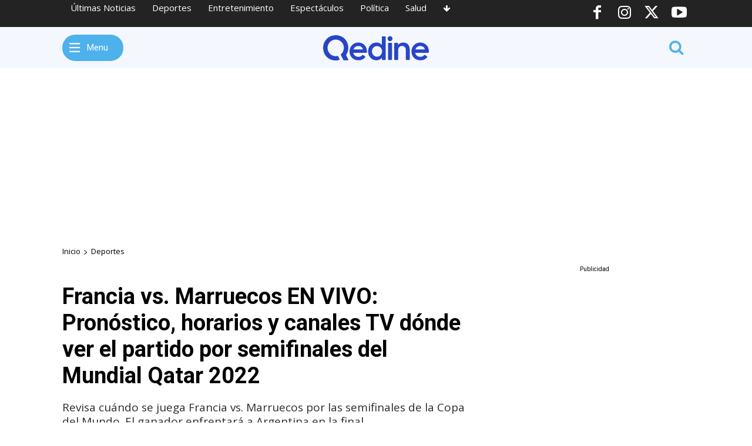

--- FILE ---
content_type: text/html; charset=UTF-8
request_url: https://qedine.com/francia-vs-marruecos-en-vivo-pronostico-horarios-y-canales-tv-donde-ver-el-partido-por-semifinales-del-mundial-qatar-2022/
body_size: 64523
content:
<!doctype html >
<html dir="ltr" lang="es" prefix="og: https://ogp.me/ns#">
<head>
    <meta charset="UTF-8" />
    <title>Francia vs. Marruecos EN VIVO: Pronóstico, horarios y canales TV dónde ver el partido por semifinales del Mundial Qatar 2022</title>
    <meta name="viewport" content="width=device-width, initial-scale=1.0">
    <link rel="pingback" href="https://qedine.com/xmlrpc.php" />
    
		<!-- All in One SEO Pro 4.8.3.2 - aioseo.com -->
	<meta name="description" content="Francia vs. Marruecos EN VIVO se enfrentan este miércoles 14 de diciembre, desde las 2.00 p. m. (hora peruana), por la semifinal del Mundial Qatar 2022. El encuentro se jugará en el estadio Al Bayt y tendrá transmisión de DirecTV Sports (DSports). A la vez, Qedine Deportes te llevará la cobertura ONLINE de este y otros partidos de mañana, con" />
	<meta name="robots" content="max-image-preview:large" />
	<meta name="author" content="Qedine"/>
	<meta name="keywords" content="en vivo,fútbol en vivo online,mundial qatar 2022,qatar,qatar 2022,selección de francia" />
	<link rel="canonical" href="https://qedine.com/francia-vs-marruecos-en-vivo-pronostico-horarios-y-canales-tv-donde-ver-el-partido-por-semifinales-del-mundial-qatar-2022/" />
	<meta name="generator" content="All in One SEO Pro (AIOSEO) 4.8.3.2" />
		<meta property="og:locale" content="es_ES" />
		<meta property="og:site_name" content="Qedine" />
		<meta property="og:type" content="article" />
		<meta property="og:title" content="Francia vs. Marruecos EN VIVO: Pronóstico, horarios y canales TV dónde ver el partido por semifinales del Mundial Qatar 2022" />
		<meta property="og:description" content="Francia vs. Marruecos EN VIVO se enfrentan este miércoles 14 de diciembre, desde las 2.00 p. m. (hora peruana), por la semifinal del Mundial Qatar 2022. El encuentro se jugará en el estadio Al Bayt y tendrá transmisión de DirecTV Sports (DSports). A la vez, Qedine Deportes te llevará la cobertura ONLINE de este y otros partidos de mañana, con" />
		<meta property="og:url" content="https://qedine.com/francia-vs-marruecos-en-vivo-pronostico-horarios-y-canales-tv-donde-ver-el-partido-por-semifinales-del-mundial-qatar-2022/" />
		<meta property="fb:app_id" content="823576372168934" />
		<meta property="fb:admins" content="100000263053697" />
		<meta property="og:image" content="https://qedine.com/wp-content/uploads/2022/12/francia-vs-marruecos-en-vivo-live-sports-en-directo-online.png" />
		<meta property="og:image:secure_url" content="https://qedine.com/wp-content/uploads/2022/12/francia-vs-marruecos-en-vivo-live-sports-en-directo-online.png" />
		<meta property="og:image:width" content="825" />
		<meta property="og:image:height" content="464" />
		<meta property="article:published_time" content="2022-12-14T13:26:41+00:00" />
		<meta property="article:modified_time" content="2022-12-14T13:26:42+00:00" />
		<meta property="article:publisher" content="https://www.facebook.com/Qedinecom" />
		<meta name="twitter:card" content="summary_large_image" />
		<meta name="twitter:site" content="@Qedine" />
		<meta name="twitter:title" content="Francia vs. Marruecos EN VIVO: Pronóstico, horarios y canales TV dónde ver el partido por semifinales del Mundial Qatar 2022" />
		<meta name="twitter:description" content="Francia vs. Marruecos EN VIVO se enfrentan este miércoles 14 de diciembre, desde las 2.00 p. m. (hora peruana), por la semifinal del Mundial Qatar 2022. El encuentro se jugará en el estadio Al Bayt y tendrá transmisión de DirecTV Sports (DSports). A la vez, Qedine Deportes te llevará la cobertura ONLINE de este y otros partidos de mañana, con" />
		<meta name="twitter:image" content="https://qedine.com/wp-content/uploads/2022/12/francia-vs-marruecos-en-vivo-live-sports-en-directo-online.png" />
		<script type="application/ld+json" class="aioseo-schema">
			{"@context":"https:\/\/schema.org","@graph":[{"@type":"BreadcrumbList","@id":"https:\/\/qedine.com\/francia-vs-marruecos-en-vivo-pronostico-horarios-y-canales-tv-donde-ver-el-partido-por-semifinales-del-mundial-qatar-2022\/#breadcrumblist","itemListElement":[{"@type":"ListItem","@id":"https:\/\/qedine.com#listItem","position":1,"name":"Home","item":"https:\/\/qedine.com","nextItem":{"@type":"ListItem","@id":"https:\/\/qedine.com\/deportes\/#listItem","name":"Deportes"}},{"@type":"ListItem","@id":"https:\/\/qedine.com\/deportes\/#listItem","position":2,"name":"Deportes","item":"https:\/\/qedine.com\/deportes\/","nextItem":{"@type":"ListItem","@id":"https:\/\/qedine.com\/deportes\/futbol\/#listItem","name":"F\u00fatbol"},"previousItem":{"@type":"ListItem","@id":"https:\/\/qedine.com#listItem","name":"Home"}},{"@type":"ListItem","@id":"https:\/\/qedine.com\/deportes\/futbol\/#listItem","position":3,"name":"F\u00fatbol","item":"https:\/\/qedine.com\/deportes\/futbol\/","nextItem":{"@type":"ListItem","@id":"https:\/\/qedine.com\/francia-vs-marruecos-en-vivo-pronostico-horarios-y-canales-tv-donde-ver-el-partido-por-semifinales-del-mundial-qatar-2022\/#listItem","name":"Francia vs. Marruecos EN VIVO: Pron\u00f3stico, horarios y canales TV d\u00f3nde ver el partido por semifinales del Mundial Qatar 2022"},"previousItem":{"@type":"ListItem","@id":"https:\/\/qedine.com\/deportes\/#listItem","name":"Deportes"}},{"@type":"ListItem","@id":"https:\/\/qedine.com\/francia-vs-marruecos-en-vivo-pronostico-horarios-y-canales-tv-donde-ver-el-partido-por-semifinales-del-mundial-qatar-2022\/#listItem","position":4,"name":"Francia vs. Marruecos EN VIVO: Pron\u00f3stico, horarios y canales TV d\u00f3nde ver el partido por semifinales del Mundial Qatar 2022","previousItem":{"@type":"ListItem","@id":"https:\/\/qedine.com\/deportes\/futbol\/#listItem","name":"F\u00fatbol"}}]},{"@type":"NewsArticle","@id":"https:\/\/qedine.com\/francia-vs-marruecos-en-vivo-pronostico-horarios-y-canales-tv-donde-ver-el-partido-por-semifinales-del-mundial-qatar-2022\/#newsarticle","name":"Francia vs. Marruecos EN VIVO: Pron\u00f3stico, horarios y canales TV d\u00f3nde ver el partido por semifinales del Mundial Qatar 2022","headline":"Francia vs. Marruecos EN VIVO: Pron\u00f3stico, horarios y canales TV d\u00f3nde ver el partido por semifinales del Mundial Qatar 2022","author":{"@id":"https:\/\/qedine.com\/author\/qedine\/#author"},"publisher":{"@id":"https:\/\/qedine.com\/#organization"},"image":{"@type":"ImageObject","url":"https:\/\/qedine.com\/wp-content\/uploads\/2022\/12\/francia-vs-marruecos-en-vivo-live-sports-en-directo-online.png","width":825,"height":464},"datePublished":"2022-12-14T13:26:41+02:00","dateModified":"2022-12-14T13:26:42+02:00","inLanguage":"es-ES","mainEntityOfPage":{"@id":"https:\/\/qedine.com\/francia-vs-marruecos-en-vivo-pronostico-horarios-y-canales-tv-donde-ver-el-partido-por-semifinales-del-mundial-qatar-2022\/#webpage"},"isPartOf":{"@id":"https:\/\/qedine.com\/francia-vs-marruecos-en-vivo-pronostico-horarios-y-canales-tv-donde-ver-el-partido-por-semifinales-del-mundial-qatar-2022\/#webpage"},"articleSection":"Deportes, F\u00fatbol, EN VIVO, F\u00fatbol EN VIVO ONLINE, Mundial Qatar 2022, Qatar, Qatar 2022, Selecci\u00f3n de Francia","dateline":"Publicado el diciembre 14, 2022."},{"@type":"Organization","@id":"https:\/\/qedine.com\/#organization","name":"Qedine","description":"\u00daltimas noticias de deportes en el principal diario deportivo en espa\u00f1ol.  Noticias y v\u00eddeos de f\u00fatbol, baloncesto, f\u00f3rmula 1, retransmisiones en directo, cr\u00f3nicas y estad\u00edsticas con Qedine.com","url":"https:\/\/qedine.com\/","logo":{"@type":"ImageObject","url":"https:\/\/qedine.com\/qedinewhite.svg","@id":"https:\/\/qedine.com\/francia-vs-marruecos-en-vivo-pronostico-horarios-y-canales-tv-donde-ver-el-partido-por-semifinales-del-mundial-qatar-2022\/#organizationLogo"},"image":{"@id":"https:\/\/qedine.com\/francia-vs-marruecos-en-vivo-pronostico-horarios-y-canales-tv-donde-ver-el-partido-por-semifinales-del-mundial-qatar-2022\/#organizationLogo"},"sameAs":["https:\/\/www.instagram.com\/Qedine","https:\/\/www.youtube.com\/Qedine"]},{"@type":"Person","@id":"https:\/\/qedine.com\/author\/qedine\/#author","url":"https:\/\/qedine.com\/author\/qedine\/","name":"Qedine","image":{"@type":"ImageObject","@id":"https:\/\/qedine.com\/francia-vs-marruecos-en-vivo-pronostico-horarios-y-canales-tv-donde-ver-el-partido-por-semifinales-del-mundial-qatar-2022\/#authorImage","url":"https:\/\/qedine.com\/wp-content\/uploads\/2023\/10\/avatar-qedine.png","width":96,"height":96,"caption":"Qedine"},"sameAs":["https:\/\/instagram.com\/qedine","https:\/\/youtube.com\/qedine"]},{"@type":"WebPage","@id":"https:\/\/qedine.com\/francia-vs-marruecos-en-vivo-pronostico-horarios-y-canales-tv-donde-ver-el-partido-por-semifinales-del-mundial-qatar-2022\/#webpage","url":"https:\/\/qedine.com\/francia-vs-marruecos-en-vivo-pronostico-horarios-y-canales-tv-donde-ver-el-partido-por-semifinales-del-mundial-qatar-2022\/","name":"Francia vs. Marruecos EN VIVO: Pron\u00f3stico, horarios y canales TV d\u00f3nde ver el partido por semifinales del Mundial Qatar 2022","description":"Francia vs. Marruecos EN VIVO se enfrentan este mi\u00e9rcoles 14 de diciembre, desde las 2.00 p. m. (hora peruana), por la semifinal del Mundial Qatar 2022. El encuentro se jugar\u00e1 en el estadio Al Bayt y tendr\u00e1 transmisi\u00f3n de DirecTV Sports (DSports). A la vez, Qedine Deportes te llevar\u00e1 la cobertura ONLINE de este y otros partidos de ma\u00f1ana, con","inLanguage":"es-ES","isPartOf":{"@id":"https:\/\/qedine.com\/#website"},"breadcrumb":{"@id":"https:\/\/qedine.com\/francia-vs-marruecos-en-vivo-pronostico-horarios-y-canales-tv-donde-ver-el-partido-por-semifinales-del-mundial-qatar-2022\/#breadcrumblist"},"author":{"@id":"https:\/\/qedine.com\/author\/qedine\/#author"},"creator":{"@id":"https:\/\/qedine.com\/author\/qedine\/#author"},"image":{"@type":"ImageObject","url":"https:\/\/qedine.com\/wp-content\/uploads\/2022\/12\/francia-vs-marruecos-en-vivo-live-sports-en-directo-online.png","@id":"https:\/\/qedine.com\/francia-vs-marruecos-en-vivo-pronostico-horarios-y-canales-tv-donde-ver-el-partido-por-semifinales-del-mundial-qatar-2022\/#mainImage","width":825,"height":464},"primaryImageOfPage":{"@id":"https:\/\/qedine.com\/francia-vs-marruecos-en-vivo-pronostico-horarios-y-canales-tv-donde-ver-el-partido-por-semifinales-del-mundial-qatar-2022\/#mainImage"},"datePublished":"2022-12-14T13:26:41+02:00","dateModified":"2022-12-14T13:26:42+02:00"},{"@type":"WebSite","@id":"https:\/\/qedine.com\/#website","url":"https:\/\/qedine.com\/","name":"Qedine","description":"\u00daltimas noticias de deportes en el principal diario deportivo en espa\u00f1ol.  Noticias y v\u00eddeos de f\u00fatbol, baloncesto, f\u00f3rmula 1, retransmisiones en directo, cr\u00f3nicas y estad\u00edsticas con Qedine.com","inLanguage":"es-ES","publisher":{"@id":"https:\/\/qedine.com\/#organization"}}]}
		</script>
		<!-- All in One SEO Pro -->

<link rel='dns-prefetch' href='//fonts.googleapis.com' />
<link rel="alternate" type="application/rss+xml" title="Qedine &raquo; Feed" href="https://qedine.com/feed/" />
<link rel="alternate" type="application/rss+xml" title="Qedine &raquo; Feed de los comentarios" href="https://qedine.com/comments/feed/" />
<link rel="alternate" type="application/rss+xml" title="Qedine &raquo; Comentario Francia vs. Marruecos EN VIVO: Pronóstico, horarios y canales TV dónde ver el partido por semifinales del Mundial Qatar 2022 del feed" href="https://qedine.com/francia-vs-marruecos-en-vivo-pronostico-horarios-y-canales-tv-donde-ver-el-partido-por-semifinales-del-mundial-qatar-2022/feed/" />
<link rel="alternate" title="oEmbed (JSON)" type="application/json+oembed" href="https://qedine.com/wp-json/oembed/1.0/embed?url=https%3A%2F%2Fqedine.com%2Ffrancia-vs-marruecos-en-vivo-pronostico-horarios-y-canales-tv-donde-ver-el-partido-por-semifinales-del-mundial-qatar-2022%2F" />
<link rel="alternate" title="oEmbed (XML)" type="text/xml+oembed" href="https://qedine.com/wp-json/oembed/1.0/embed?url=https%3A%2F%2Fqedine.com%2Ffrancia-vs-marruecos-en-vivo-pronostico-horarios-y-canales-tv-donde-ver-el-partido-por-semifinales-del-mundial-qatar-2022%2F&#038;format=xml" />
<style id='wp-img-auto-sizes-contain-inline-css' type='text/css'>
img:is([sizes=auto i],[sizes^="auto," i]){contain-intrinsic-size:3000px 1500px}
/*# sourceURL=wp-img-auto-sizes-contain-inline-css */
</style>
<style id='wp-emoji-styles-inline-css' type='text/css'>

	img.wp-smiley, img.emoji {
		display: inline !important;
		border: none !important;
		box-shadow: none !important;
		height: 1em !important;
		width: 1em !important;
		margin: 0 0.07em !important;
		vertical-align: -0.1em !important;
		background: none !important;
		padding: 0 !important;
	}
/*# sourceURL=wp-emoji-styles-inline-css */
</style>
<style id='wp-block-library-inline-css' type='text/css'>
:root{--wp-block-synced-color:#7a00df;--wp-block-synced-color--rgb:122,0,223;--wp-bound-block-color:var(--wp-block-synced-color);--wp-editor-canvas-background:#ddd;--wp-admin-theme-color:#007cba;--wp-admin-theme-color--rgb:0,124,186;--wp-admin-theme-color-darker-10:#006ba1;--wp-admin-theme-color-darker-10--rgb:0,107,160.5;--wp-admin-theme-color-darker-20:#005a87;--wp-admin-theme-color-darker-20--rgb:0,90,135;--wp-admin-border-width-focus:2px}@media (min-resolution:192dpi){:root{--wp-admin-border-width-focus:1.5px}}.wp-element-button{cursor:pointer}:root .has-very-light-gray-background-color{background-color:#eee}:root .has-very-dark-gray-background-color{background-color:#313131}:root .has-very-light-gray-color{color:#eee}:root .has-very-dark-gray-color{color:#313131}:root .has-vivid-green-cyan-to-vivid-cyan-blue-gradient-background{background:linear-gradient(135deg,#00d084,#0693e3)}:root .has-purple-crush-gradient-background{background:linear-gradient(135deg,#34e2e4,#4721fb 50%,#ab1dfe)}:root .has-hazy-dawn-gradient-background{background:linear-gradient(135deg,#faaca8,#dad0ec)}:root .has-subdued-olive-gradient-background{background:linear-gradient(135deg,#fafae1,#67a671)}:root .has-atomic-cream-gradient-background{background:linear-gradient(135deg,#fdd79a,#004a59)}:root .has-nightshade-gradient-background{background:linear-gradient(135deg,#330968,#31cdcf)}:root .has-midnight-gradient-background{background:linear-gradient(135deg,#020381,#2874fc)}:root{--wp--preset--font-size--normal:16px;--wp--preset--font-size--huge:42px}.has-regular-font-size{font-size:1em}.has-larger-font-size{font-size:2.625em}.has-normal-font-size{font-size:var(--wp--preset--font-size--normal)}.has-huge-font-size{font-size:var(--wp--preset--font-size--huge)}.has-text-align-center{text-align:center}.has-text-align-left{text-align:left}.has-text-align-right{text-align:right}.has-fit-text{white-space:nowrap!important}#end-resizable-editor-section{display:none}.aligncenter{clear:both}.items-justified-left{justify-content:flex-start}.items-justified-center{justify-content:center}.items-justified-right{justify-content:flex-end}.items-justified-space-between{justify-content:space-between}.screen-reader-text{border:0;clip-path:inset(50%);height:1px;margin:-1px;overflow:hidden;padding:0;position:absolute;width:1px;word-wrap:normal!important}.screen-reader-text:focus{background-color:#ddd;clip-path:none;color:#444;display:block;font-size:1em;height:auto;left:5px;line-height:normal;padding:15px 23px 14px;text-decoration:none;top:5px;width:auto;z-index:100000}html :where(.has-border-color){border-style:solid}html :where([style*=border-top-color]){border-top-style:solid}html :where([style*=border-right-color]){border-right-style:solid}html :where([style*=border-bottom-color]){border-bottom-style:solid}html :where([style*=border-left-color]){border-left-style:solid}html :where([style*=border-width]){border-style:solid}html :where([style*=border-top-width]){border-top-style:solid}html :where([style*=border-right-width]){border-right-style:solid}html :where([style*=border-bottom-width]){border-bottom-style:solid}html :where([style*=border-left-width]){border-left-style:solid}html :where(img[class*=wp-image-]){height:auto;max-width:100%}:where(figure){margin:0 0 1em}html :where(.is-position-sticky){--wp-admin--admin-bar--position-offset:var(--wp-admin--admin-bar--height,0px)}@media screen and (max-width:600px){html :where(.is-position-sticky){--wp-admin--admin-bar--position-offset:0px}}

/*# sourceURL=wp-block-library-inline-css */
</style><style id='global-styles-inline-css' type='text/css'>
:root{--wp--preset--aspect-ratio--square: 1;--wp--preset--aspect-ratio--4-3: 4/3;--wp--preset--aspect-ratio--3-4: 3/4;--wp--preset--aspect-ratio--3-2: 3/2;--wp--preset--aspect-ratio--2-3: 2/3;--wp--preset--aspect-ratio--16-9: 16/9;--wp--preset--aspect-ratio--9-16: 9/16;--wp--preset--color--black: #000000;--wp--preset--color--cyan-bluish-gray: #abb8c3;--wp--preset--color--white: #ffffff;--wp--preset--color--pale-pink: #f78da7;--wp--preset--color--vivid-red: #cf2e2e;--wp--preset--color--luminous-vivid-orange: #ff6900;--wp--preset--color--luminous-vivid-amber: #fcb900;--wp--preset--color--light-green-cyan: #7bdcb5;--wp--preset--color--vivid-green-cyan: #00d084;--wp--preset--color--pale-cyan-blue: #8ed1fc;--wp--preset--color--vivid-cyan-blue: #0693e3;--wp--preset--color--vivid-purple: #9b51e0;--wp--preset--gradient--vivid-cyan-blue-to-vivid-purple: linear-gradient(135deg,rgb(6,147,227) 0%,rgb(155,81,224) 100%);--wp--preset--gradient--light-green-cyan-to-vivid-green-cyan: linear-gradient(135deg,rgb(122,220,180) 0%,rgb(0,208,130) 100%);--wp--preset--gradient--luminous-vivid-amber-to-luminous-vivid-orange: linear-gradient(135deg,rgb(252,185,0) 0%,rgb(255,105,0) 100%);--wp--preset--gradient--luminous-vivid-orange-to-vivid-red: linear-gradient(135deg,rgb(255,105,0) 0%,rgb(207,46,46) 100%);--wp--preset--gradient--very-light-gray-to-cyan-bluish-gray: linear-gradient(135deg,rgb(238,238,238) 0%,rgb(169,184,195) 100%);--wp--preset--gradient--cool-to-warm-spectrum: linear-gradient(135deg,rgb(74,234,220) 0%,rgb(151,120,209) 20%,rgb(207,42,186) 40%,rgb(238,44,130) 60%,rgb(251,105,98) 80%,rgb(254,248,76) 100%);--wp--preset--gradient--blush-light-purple: linear-gradient(135deg,rgb(255,206,236) 0%,rgb(152,150,240) 100%);--wp--preset--gradient--blush-bordeaux: linear-gradient(135deg,rgb(254,205,165) 0%,rgb(254,45,45) 50%,rgb(107,0,62) 100%);--wp--preset--gradient--luminous-dusk: linear-gradient(135deg,rgb(255,203,112) 0%,rgb(199,81,192) 50%,rgb(65,88,208) 100%);--wp--preset--gradient--pale-ocean: linear-gradient(135deg,rgb(255,245,203) 0%,rgb(182,227,212) 50%,rgb(51,167,181) 100%);--wp--preset--gradient--electric-grass: linear-gradient(135deg,rgb(202,248,128) 0%,rgb(113,206,126) 100%);--wp--preset--gradient--midnight: linear-gradient(135deg,rgb(2,3,129) 0%,rgb(40,116,252) 100%);--wp--preset--font-size--small: 11px;--wp--preset--font-size--medium: 20px;--wp--preset--font-size--large: 32px;--wp--preset--font-size--x-large: 42px;--wp--preset--font-size--regular: 15px;--wp--preset--font-size--larger: 50px;--wp--preset--spacing--20: 0.44rem;--wp--preset--spacing--30: 0.67rem;--wp--preset--spacing--40: 1rem;--wp--preset--spacing--50: 1.5rem;--wp--preset--spacing--60: 2.25rem;--wp--preset--spacing--70: 3.38rem;--wp--preset--spacing--80: 5.06rem;--wp--preset--shadow--natural: 6px 6px 9px rgba(0, 0, 0, 0.2);--wp--preset--shadow--deep: 12px 12px 50px rgba(0, 0, 0, 0.4);--wp--preset--shadow--sharp: 6px 6px 0px rgba(0, 0, 0, 0.2);--wp--preset--shadow--outlined: 6px 6px 0px -3px rgb(255, 255, 255), 6px 6px rgb(0, 0, 0);--wp--preset--shadow--crisp: 6px 6px 0px rgb(0, 0, 0);}:where(.is-layout-flex){gap: 0.5em;}:where(.is-layout-grid){gap: 0.5em;}body .is-layout-flex{display: flex;}.is-layout-flex{flex-wrap: wrap;align-items: center;}.is-layout-flex > :is(*, div){margin: 0;}body .is-layout-grid{display: grid;}.is-layout-grid > :is(*, div){margin: 0;}:where(.wp-block-columns.is-layout-flex){gap: 2em;}:where(.wp-block-columns.is-layout-grid){gap: 2em;}:where(.wp-block-post-template.is-layout-flex){gap: 1.25em;}:where(.wp-block-post-template.is-layout-grid){gap: 1.25em;}.has-black-color{color: var(--wp--preset--color--black) !important;}.has-cyan-bluish-gray-color{color: var(--wp--preset--color--cyan-bluish-gray) !important;}.has-white-color{color: var(--wp--preset--color--white) !important;}.has-pale-pink-color{color: var(--wp--preset--color--pale-pink) !important;}.has-vivid-red-color{color: var(--wp--preset--color--vivid-red) !important;}.has-luminous-vivid-orange-color{color: var(--wp--preset--color--luminous-vivid-orange) !important;}.has-luminous-vivid-amber-color{color: var(--wp--preset--color--luminous-vivid-amber) !important;}.has-light-green-cyan-color{color: var(--wp--preset--color--light-green-cyan) !important;}.has-vivid-green-cyan-color{color: var(--wp--preset--color--vivid-green-cyan) !important;}.has-pale-cyan-blue-color{color: var(--wp--preset--color--pale-cyan-blue) !important;}.has-vivid-cyan-blue-color{color: var(--wp--preset--color--vivid-cyan-blue) !important;}.has-vivid-purple-color{color: var(--wp--preset--color--vivid-purple) !important;}.has-black-background-color{background-color: var(--wp--preset--color--black) !important;}.has-cyan-bluish-gray-background-color{background-color: var(--wp--preset--color--cyan-bluish-gray) !important;}.has-white-background-color{background-color: var(--wp--preset--color--white) !important;}.has-pale-pink-background-color{background-color: var(--wp--preset--color--pale-pink) !important;}.has-vivid-red-background-color{background-color: var(--wp--preset--color--vivid-red) !important;}.has-luminous-vivid-orange-background-color{background-color: var(--wp--preset--color--luminous-vivid-orange) !important;}.has-luminous-vivid-amber-background-color{background-color: var(--wp--preset--color--luminous-vivid-amber) !important;}.has-light-green-cyan-background-color{background-color: var(--wp--preset--color--light-green-cyan) !important;}.has-vivid-green-cyan-background-color{background-color: var(--wp--preset--color--vivid-green-cyan) !important;}.has-pale-cyan-blue-background-color{background-color: var(--wp--preset--color--pale-cyan-blue) !important;}.has-vivid-cyan-blue-background-color{background-color: var(--wp--preset--color--vivid-cyan-blue) !important;}.has-vivid-purple-background-color{background-color: var(--wp--preset--color--vivid-purple) !important;}.has-black-border-color{border-color: var(--wp--preset--color--black) !important;}.has-cyan-bluish-gray-border-color{border-color: var(--wp--preset--color--cyan-bluish-gray) !important;}.has-white-border-color{border-color: var(--wp--preset--color--white) !important;}.has-pale-pink-border-color{border-color: var(--wp--preset--color--pale-pink) !important;}.has-vivid-red-border-color{border-color: var(--wp--preset--color--vivid-red) !important;}.has-luminous-vivid-orange-border-color{border-color: var(--wp--preset--color--luminous-vivid-orange) !important;}.has-luminous-vivid-amber-border-color{border-color: var(--wp--preset--color--luminous-vivid-amber) !important;}.has-light-green-cyan-border-color{border-color: var(--wp--preset--color--light-green-cyan) !important;}.has-vivid-green-cyan-border-color{border-color: var(--wp--preset--color--vivid-green-cyan) !important;}.has-pale-cyan-blue-border-color{border-color: var(--wp--preset--color--pale-cyan-blue) !important;}.has-vivid-cyan-blue-border-color{border-color: var(--wp--preset--color--vivid-cyan-blue) !important;}.has-vivid-purple-border-color{border-color: var(--wp--preset--color--vivid-purple) !important;}.has-vivid-cyan-blue-to-vivid-purple-gradient-background{background: var(--wp--preset--gradient--vivid-cyan-blue-to-vivid-purple) !important;}.has-light-green-cyan-to-vivid-green-cyan-gradient-background{background: var(--wp--preset--gradient--light-green-cyan-to-vivid-green-cyan) !important;}.has-luminous-vivid-amber-to-luminous-vivid-orange-gradient-background{background: var(--wp--preset--gradient--luminous-vivid-amber-to-luminous-vivid-orange) !important;}.has-luminous-vivid-orange-to-vivid-red-gradient-background{background: var(--wp--preset--gradient--luminous-vivid-orange-to-vivid-red) !important;}.has-very-light-gray-to-cyan-bluish-gray-gradient-background{background: var(--wp--preset--gradient--very-light-gray-to-cyan-bluish-gray) !important;}.has-cool-to-warm-spectrum-gradient-background{background: var(--wp--preset--gradient--cool-to-warm-spectrum) !important;}.has-blush-light-purple-gradient-background{background: var(--wp--preset--gradient--blush-light-purple) !important;}.has-blush-bordeaux-gradient-background{background: var(--wp--preset--gradient--blush-bordeaux) !important;}.has-luminous-dusk-gradient-background{background: var(--wp--preset--gradient--luminous-dusk) !important;}.has-pale-ocean-gradient-background{background: var(--wp--preset--gradient--pale-ocean) !important;}.has-electric-grass-gradient-background{background: var(--wp--preset--gradient--electric-grass) !important;}.has-midnight-gradient-background{background: var(--wp--preset--gradient--midnight) !important;}.has-small-font-size{font-size: var(--wp--preset--font-size--small) !important;}.has-medium-font-size{font-size: var(--wp--preset--font-size--medium) !important;}.has-large-font-size{font-size: var(--wp--preset--font-size--large) !important;}.has-x-large-font-size{font-size: var(--wp--preset--font-size--x-large) !important;}
/*# sourceURL=global-styles-inline-css */
</style>

<style id='classic-theme-styles-inline-css' type='text/css'>
/*! This file is auto-generated */
.wp-block-button__link{color:#fff;background-color:#32373c;border-radius:9999px;box-shadow:none;text-decoration:none;padding:calc(.667em + 2px) calc(1.333em + 2px);font-size:1.125em}.wp-block-file__button{background:#32373c;color:#fff;text-decoration:none}
/*# sourceURL=/wp-includes/css/classic-themes.min.css */
</style>
<link rel='stylesheet' id='wp_automatic_gallery_style-css' href='https://qedine.com/wp-content/plugins/wp-automatic/css/wp-automatic.css?ver=1.0.0' type='text/css' media='all' />
<link rel='stylesheet' id='td-plugin-newsletter-css' href='https://qedine.com/wp-content/plugins/td-newsletter/style.css?ver=12.7.4' type='text/css' media='all' />
<link rel='stylesheet' id='td-plugin-multi-purpose-css' href='https://qedine.com/wp-content/plugins/td-composer/td-multi-purpose/style.css?ver=9c5a7338c90cbd82cb580e34cffb127f' type='text/css' media='all' />
<link rel='stylesheet' id='google-fonts-style-css' href='https://fonts.googleapis.com/css?family=Open+Sans%3A400%2C600%2C700%7CRoboto%3A400%2C600%2C700&#038;display=swap&#038;ver=12.7.4' type='text/css' media='all' />
<link rel='stylesheet' id='font_awesome-css' href='https://qedine.com/wp-content/plugins/td-composer/assets/fonts/font-awesome/font-awesome.css?ver=9c5a7338c90cbd82cb580e34cffb127f' type='text/css' media='all' />
<link rel='stylesheet' id='open_iconic-css' href='https://qedine.com/wp-content/plugins/td-composer/assets/fonts/open-iconic/open-iconic.css?ver=9c5a7338c90cbd82cb580e34cffb127f' type='text/css' media='all' />
<link rel='stylesheet' id='td-theme-css' href='https://qedine.com/wp-content/themes/Newspaper/style.css?ver=12.7.4' type='text/css' media='all' />
<style id='td-theme-inline-css' type='text/css'>@media (max-width:767px){.td-header-desktop-wrap{display:none}}@media (min-width:767px){.td-header-mobile-wrap{display:none}}</style>
<link rel='stylesheet' id='td-legacy-framework-front-style-css' href='https://qedine.com/wp-content/plugins/td-composer/legacy/Newspaper/assets/css/td_legacy_main.css?ver=9c5a7338c90cbd82cb580e34cffb127f' type='text/css' media='all' />
<link rel='stylesheet' id='tdb_style_cloud_templates_front-css' href='https://qedine.com/wp-content/plugins/td-cloud-library/assets/css/tdb_main.css?ver=496e217dc78570a2932146e73f7c4a14' type='text/css' media='all' />
<link rel='stylesheet' id='wp-block-paragraph-css' href='https://qedine.com/wp-includes/blocks/paragraph/style.min.css?ver=6.9' type='text/css' media='all' />
<link rel='stylesheet' id='wp-block-heading-css' href='https://qedine.com/wp-includes/blocks/heading/style.min.css?ver=6.9' type='text/css' media='all' />
<link rel='stylesheet' id='wp-block-list-css' href='https://qedine.com/wp-includes/blocks/list/style.min.css?ver=6.9' type='text/css' media='all' />
<link rel='stylesheet' id='wp-block-table-css' href='https://qedine.com/wp-includes/blocks/table/style.min.css?ver=6.9' type='text/css' media='all' />
<script type="text/javascript" src="https://qedine.com/wp-includes/js/jquery/jquery.min.js?ver=3.7.1" id="jquery-core-js"></script>
<script type="text/javascript" src="https://qedine.com/wp-includes/js/jquery/jquery-migrate.min.js?ver=3.4.1" id="jquery-migrate-js"></script>
<script type="text/javascript" src="https://qedine.com/wp-content/plugins/wp-automatic/js/main-front.js?ver=1.0.1" id="wp_automatic_gallery-js"></script>
<link rel="https://api.w.org/" href="https://qedine.com/wp-json/" /><link rel="alternate" title="JSON" type="application/json" href="https://qedine.com/wp-json/wp/v2/posts/15265" /><link rel="EditURI" type="application/rsd+xml" title="RSD" href="https://qedine.com/xmlrpc.php?rsd" />
<meta name="generator" content="WordPress 6.9" />
<link rel='shortlink' href='https://qedine.com/?p=15265' />
<!-- This site is embedding videos using the Videojs HTML5 Player plugin v1.1.13 - http://wphowto.net/videojs-html5-player-for-wordpress-757 -->    <script>
        window.tdb_global_vars = {"wpRestUrl":"https:\/\/qedine.com\/wp-json\/","permalinkStructure":"\/%postname%\/"};
        window.tdb_p_autoload_vars = {"isAjax":false,"isAdminBarShowing":false,"autoloadStatus":"off","origPostEditUrl":null};
    </script>
    
    <style id="tdb-global-colors">:root{--accent-color:#fff}</style>

    
	
<!-- JS generated by theme -->

<script type="text/javascript" id="td-generated-header-js">
    
    

	    var tdBlocksArray = []; //here we store all the items for the current page

	    // td_block class - each ajax block uses a object of this class for requests
	    function tdBlock() {
		    this.id = '';
		    this.block_type = 1; //block type id (1-234 etc)
		    this.atts = '';
		    this.td_column_number = '';
		    this.td_current_page = 1; //
		    this.post_count = 0; //from wp
		    this.found_posts = 0; //from wp
		    this.max_num_pages = 0; //from wp
		    this.td_filter_value = ''; //current live filter value
		    this.is_ajax_running = false;
		    this.td_user_action = ''; // load more or infinite loader (used by the animation)
		    this.header_color = '';
		    this.ajax_pagination_infinite_stop = ''; //show load more at page x
	    }

        // td_js_generator - mini detector
        ( function () {
            var htmlTag = document.getElementsByTagName("html")[0];

	        if ( navigator.userAgent.indexOf("MSIE 10.0") > -1 ) {
                htmlTag.className += ' ie10';
            }

            if ( !!navigator.userAgent.match(/Trident.*rv\:11\./) ) {
                htmlTag.className += ' ie11';
            }

	        if ( navigator.userAgent.indexOf("Edge") > -1 ) {
                htmlTag.className += ' ieEdge';
            }

            if ( /(iPad|iPhone|iPod)/g.test(navigator.userAgent) ) {
                htmlTag.className += ' td-md-is-ios';
            }

            var user_agent = navigator.userAgent.toLowerCase();
            if ( user_agent.indexOf("android") > -1 ) {
                htmlTag.className += ' td-md-is-android';
            }

            if ( -1 !== navigator.userAgent.indexOf('Mac OS X')  ) {
                htmlTag.className += ' td-md-is-os-x';
            }

            if ( /chrom(e|ium)/.test(navigator.userAgent.toLowerCase()) ) {
               htmlTag.className += ' td-md-is-chrome';
            }

            if ( -1 !== navigator.userAgent.indexOf('Firefox') ) {
                htmlTag.className += ' td-md-is-firefox';
            }

            if ( -1 !== navigator.userAgent.indexOf('Safari') && -1 === navigator.userAgent.indexOf('Chrome') ) {
                htmlTag.className += ' td-md-is-safari';
            }

            if( -1 !== navigator.userAgent.indexOf('IEMobile') ){
                htmlTag.className += ' td-md-is-iemobile';
            }

        })();

        var tdLocalCache = {};

        ( function () {
            "use strict";

            tdLocalCache = {
                data: {},
                remove: function (resource_id) {
                    delete tdLocalCache.data[resource_id];
                },
                exist: function (resource_id) {
                    return tdLocalCache.data.hasOwnProperty(resource_id) && tdLocalCache.data[resource_id] !== null;
                },
                get: function (resource_id) {
                    return tdLocalCache.data[resource_id];
                },
                set: function (resource_id, cachedData) {
                    tdLocalCache.remove(resource_id);
                    tdLocalCache.data[resource_id] = cachedData;
                }
            };
        })();

    
    
var td_viewport_interval_list=[{"limitBottom":767,"sidebarWidth":228},{"limitBottom":1018,"sidebarWidth":300},{"limitBottom":1140,"sidebarWidth":324}];
var td_animation_stack_effect="type0";
var tds_animation_stack=true;
var td_animation_stack_specific_selectors=".entry-thumb, img, .td-lazy-img";
var td_animation_stack_general_selectors=".td-animation-stack img, .td-animation-stack .entry-thumb, .post img, .td-animation-stack .td-lazy-img";
var tdc_is_installed="yes";
var tdc_domain_active=false;
var td_ajax_url="https:\/\/qedine.com\/wp-admin\/admin-ajax.php?td_theme_name=Newspaper&v=12.7.4";
var td_get_template_directory_uri="https:\/\/qedine.com\/wp-content\/plugins\/td-composer\/legacy\/common";
var tds_snap_menu="";
var tds_logo_on_sticky="";
var tds_header_style="";
var td_please_wait="Por favor espera...";
var td_email_user_pass_incorrect="Usuario o contrase\u00f1a incorrecta!";
var td_email_user_incorrect="Correo electr\u00f3nico o nombre de usuario incorrecto!";
var td_email_incorrect="Email incorrecto!";
var td_user_incorrect="Username incorrect!";
var td_email_user_empty="Email or username empty!";
var td_pass_empty="Pass empty!";
var td_pass_pattern_incorrect="Invalid Pass Pattern!";
var td_retype_pass_incorrect="Retyped Pass incorrect!";
var tds_more_articles_on_post_enable="";
var tds_more_articles_on_post_time_to_wait="";
var tds_more_articles_on_post_pages_distance_from_top=0;
var tds_captcha="";
var tds_theme_color_site_wide="#4db2ec";
var tds_smart_sidebar="";
var tdThemeName="Newspaper";
var tdThemeNameWl="Newspaper";
var td_magnific_popup_translation_tPrev="Anterior (tecla de flecha izquierda)";
var td_magnific_popup_translation_tNext="Siguiente (tecla de flecha derecha)";
var td_magnific_popup_translation_tCounter="%curr% de %total%";
var td_magnific_popup_translation_ajax_tError="El contenido de %url% no pudo cargarse.";
var td_magnific_popup_translation_image_tError="La imagen #%curr% no pudo cargarse.";
var tdBlockNonce="e6771c58ae";
var tdMobileMenu="enabled";
var tdMobileSearch="enabled";
var tdDateNamesI18n={"month_names":["enero","febrero","marzo","abril","mayo","junio","julio","agosto","septiembre","octubre","noviembre","diciembre"],"month_names_short":["Ene","Feb","Mar","Abr","May","Jun","Jul","Ago","Sep","Oct","Nov","Dic"],"day_names":["domingo","lunes","martes","mi\u00e9rcoles","jueves","viernes","s\u00e1bado"],"day_names_short":["Dom","Lun","Mar","Mi\u00e9","Jue","Vie","S\u00e1b"]};
var td_w3_object_cache_enabled_for_wp_admin=false;
var tdb_modal_confirm="Ahorrar";
var tdb_modal_cancel="Cancelar";
var tdb_modal_confirm_alt="S\u00ed";
var tdb_modal_cancel_alt="No";
var td_deploy_mode="deploy";
var td_ad_background_click_link="";
var td_ad_background_click_target="";
</script>


<!-- Header style compiled by theme -->

<style>:root{--td_excl_label:'EXCLUSIVO'}</style>


<!-- Button style compiled by theme -->

<style></style>

	<style id="tdw-css-placeholder"></style></head>

<body class="wp-singular post-template-default single single-post postid-15265 single-format-standard wp-theme-Newspaper francia-vs-marruecos-en-vivo-pronostico-horarios-y-canales-tv-donde-ver-el-partido-por-semifinales-del-mundial-qatar-2022 global-block-template-1 tdb_template_19949 tdb-template  tdc-header-template  tdc-footer-template td-animation-stack-type0 td-full-layout" itemscope="itemscope" itemtype="https://schema.org/WebPage">

    <div class="td-scroll-up" data-style="style1"><i class="td-icon-menu-up"></i></div>
    <div class="td-menu-background" style="visibility:hidden"></div>
<div id="td-mobile-nav" style="visibility:hidden">
    <div class="td-mobile-container">
        <!-- mobile menu top section -->
        <div class="td-menu-socials-wrap">
            <!-- socials -->
            <div class="td-menu-socials">
                            </div>
            <!-- close button -->
            <div class="td-mobile-close">
                <span><i class="td-icon-close-mobile"></i></span>
            </div>
        </div>

        <!-- login section -->
                    <div class="td-menu-login-section">
                
    <div class="td-guest-wrap">
        <div class="td-menu-login"><a id="login-link-mob">Registrarse</a> <span></span><a id="register-link-mob">Unirse</a></div>
    </div>
            </div>
        
        <!-- menu section -->
        <div class="td-mobile-content">
            <div class="menu-header-menu-container"><ul id="menu-header-menu" class="td-mobile-main-menu"><li id="menu-item-12684" class="menu-item menu-item-type-taxonomy menu-item-object-category menu-item-first menu-item-12684"><a href="https://qedine.com/noticias/">Últimas Noticias</a></li>
<li id="menu-item-12677" class="menu-item menu-item-type-taxonomy menu-item-object-category current-post-ancestor current-menu-parent current-post-parent menu-item-has-children menu-item-12677"><a href="https://qedine.com/deportes/">Deportes<i class="td-icon-menu-right td-element-after"></i></a>
<ul class="sub-menu">
	<li id="menu-item-12678" class="menu-item menu-item-type-taxonomy menu-item-object-category current-post-ancestor current-menu-parent current-post-parent menu-item-12678"><a href="https://qedine.com/deportes/futbol/">Fútbol</a></li>
	<li id="menu-item-12675" class="menu-item menu-item-type-post_type menu-item-object-page menu-item-12675"><a href="https://qedine.com/clasificacion/">Clasificación</a></li>
	<li id="menu-item-12682" class="menu-item menu-item-type-taxonomy menu-item-object-category menu-item-12682"><a href="https://qedine.com/deportes/tenis/">Tenis</a></li>
</ul>
</li>
<li id="menu-item-12680" class="menu-item menu-item-type-taxonomy menu-item-object-category menu-item-12680"><a href="https://qedine.com/videojuegos/">Videojuegos</a></li>
<li id="menu-item-12681" class="menu-item menu-item-type-taxonomy menu-item-object-category menu-item-12681"><a href="https://qedine.com/entretenimiento/">Entretenimiento</a></li>
<li id="menu-item-12683" class="menu-item menu-item-type-taxonomy menu-item-object-category menu-item-12683"><a href="https://qedine.com/espectaculos/">Espectáculos</a></li>
<li id="menu-item-12676" class="menu-item menu-item-type-post_type menu-item-object-page menu-item-12676"><a href="https://qedine.com/liberos/">Líberos</a></li>
<li id="menu-item-27050" class="menu-item menu-item-type-taxonomy menu-item-object-category menu-item-27050"><a href="https://qedine.com/espectaculos/">Espectáculos</a></li>
<li id="menu-item-27051" class="menu-item menu-item-type-taxonomy menu-item-object-category menu-item-27051"><a href="https://qedine.com/salud/">Salud</a></li>
<li id="menu-item-27052" class="menu-item menu-item-type-taxonomy menu-item-object-category menu-item-27052"><a href="https://qedine.com/politica/">Política</a></li>
<li id="menu-item-27053" class="menu-item menu-item-type-taxonomy menu-item-object-category menu-item-27053"><a href="https://qedine.com/moda/">Moda</a></li>
<li id="menu-item-27054" class="menu-item menu-item-type-post_type menu-item-object-page menu-item-27054"><a href="https://qedine.com/contacto/">Contacto</a></li>
</ul></div>        </div>
    </div>

    <!-- register/login section -->
            <div id="login-form-mobile" class="td-register-section">
            
            <div id="td-login-mob" class="td-login-animation td-login-hide-mob">
            	<!-- close button -->
	            <div class="td-login-close">
	                <span class="td-back-button"><i class="td-icon-read-down"></i></span>
	                <div class="td-login-title">Registrarse</div>
	                <!-- close button -->
		            <div class="td-mobile-close">
		                <span><i class="td-icon-close-mobile"></i></span>
		            </div>
	            </div>
	            <form class="td-login-form-wrap" action="#" method="post">
	                <div class="td-login-panel-title"><span>¡Bienvenido!</span>Ingrese a su cuenta</div>
	                <div class="td_display_err"></div>
	                <div class="td-login-inputs"><input class="td-login-input" autocomplete="username" type="text" name="login_email" id="login_email-mob" value="" required><label for="login_email-mob">tu nombre de usuario</label></div>
	                <div class="td-login-inputs"><input class="td-login-input" autocomplete="current-password" type="password" name="login_pass" id="login_pass-mob" value="" required><label for="login_pass-mob">tu contraseña</label></div>
	                <input type="button" name="login_button" id="login_button-mob" class="td-login-button" value="Iniciar sesión">
	                
					
	                <div class="td-login-info-text">
	                <a href="#" id="forgot-pass-link-mob">¿Olvidaste tu contraseña?</a>
	                </div>
	                <div class="td-login-register-link">
	                <a id="signin-register-link-mob">Crea una cuenta</a>
	                </div>
	                
	                <div class="td-login-info-text"><a class="privacy-policy-link" href="https://qedine.com/politica-privacidad/">Política de privacidad</a></div>

                </form>
            </div>

            
            
            
            <div id="td-register-mob" class="td-login-animation td-login-hide-mob">
            	<!-- close button -->
	            <div class="td-register-close">
	                <span class="td-back-button"><i class="td-icon-read-down"></i></span>
	                <div class="td-login-title">Regístrate</div>
	                <!-- close button -->
		            <div class="td-mobile-close">
		                <span><i class="td-icon-close-mobile"></i></span>
		            </div>
	            </div>
            	<div class="td-login-panel-title"><span>¡Bienvenido!</span>Regístrate para una cuenta</div>
                <form class="td-login-form-wrap" action="#" method="post">
	                <div class="td_display_err"></div>
	                <div class="td-login-inputs"><input class="td-login-input" type="email" name="register_email" id="register_email-mob" value="" required><label for="register_email-mob">tu correo electrónico</label></div>
	                <div class="td-login-inputs"><input class="td-login-input" type="text" name="register_user" id="register_user-mob" value="" required><label for="register_user-mob">tu nombre de usuario</label></div>
	                <input type="button" name="register_button" id="register_button-mob" class="td-login-button" value="Registrarse">
	                
					
	                <div class="td-login-info-text">Se te ha enviado una contraseña por correo electrónico.</div>
	                <div class="td-login-info-text"><a class="privacy-policy-link" href="https://qedine.com/politica-privacidad/">Política de privacidad</a></div>
                </form>
            </div>
            
            <div id="td-forgot-pass-mob" class="td-login-animation td-login-hide-mob">
                <!-- close button -->
	            <div class="td-forgot-pass-close">
	                <a href="#" aria-label="Back" class="td-back-button"><i class="td-icon-read-down"></i></a>
	                <div class="td-login-title">Recuperación de contraseña</div>
	            </div>
	            <div class="td-login-form-wrap">
	                <div class="td-login-panel-title">Recupera tu contraseña</div>
	                <div class="td_display_err"></div>
	                <div class="td-login-inputs"><input class="td-login-input" type="text" name="forgot_email" id="forgot_email-mob" value="" required><label for="forgot_email-mob">tu correo electrónico</label></div>
	                <input type="button" name="forgot_button" id="forgot_button-mob" class="td-login-button" value="Enviar contraseña">
                </div>
            </div>
        </div>
    </div><div class="td-search-background" style="visibility:hidden"></div>
<div class="td-search-wrap-mob" style="visibility:hidden">
	<div class="td-drop-down-search">
		<form method="get" class="td-search-form" action="https://qedine.com/">
			<!-- close button -->
			<div class="td-search-close">
				<span><i class="td-icon-close-mobile"></i></span>
			</div>
			<div role="search" class="td-search-input">
				<span>Buscar</span>
				<input id="td-header-search-mob" type="text" value="" name="s" autocomplete="off" />
			</div>
		</form>
		<div id="td-aj-search-mob" class="td-ajax-search-flex"></div>
	</div>
</div>
    <div id="td-outer-wrap" class="td-theme-wrap">

                    <div class="td-header-template-wrap" style="position: relative">
                                <div class="td-header-mobile-wrap ">
                    <div id="tdi_1" class="tdc-zone"><div class="tdc_zone tdi_2  wpb_row td-pb-row"  >
<style scoped>.tdi_2{min-height:0}.td-header-mobile-wrap{position:relative;width:100%}</style><div id="tdi_3" class="tdc-row"><div class="vc_row tdi_4  wpb_row td-pb-row" >
<style scoped>.tdi_4,.tdi_4 .tdc-columns{min-height:0}.tdi_4,.tdi_4 .tdc-columns{display:block}.tdi_4 .tdc-columns{width:100%}.tdi_4:before,.tdi_4:after{display:table}</style><div class="vc_column tdi_6  wpb_column vc_column_container tdc-column td-pb-span12">
<style scoped>.tdi_6{vertical-align:baseline}.tdi_6>.wpb_wrapper,.tdi_6>.wpb_wrapper>.tdc-elements{display:block}.tdi_6>.wpb_wrapper>.tdc-elements{width:100%}.tdi_6>.wpb_wrapper>.vc_row_inner{width:auto}.tdi_6>.wpb_wrapper{width:auto;height:auto}@media (max-width:767px){.tdi_6{display:none!important}}</style><div class="wpb_wrapper" ></div></div></div></div><div id="tdi_7" class="tdc-row"><div class="vc_row tdi_8  wpb_row td-pb-row" >
<style scoped>.tdi_8,.tdi_8 .tdc-columns{min-height:0}.tdi_8,.tdi_8 .tdc-columns{display:block}.tdi_8 .tdc-columns{width:100%}.tdi_8:before,.tdi_8:after{display:table}</style><div class="vc_column tdi_10  wpb_column vc_column_container tdc-column td-pb-span12">
<style scoped>.tdi_10{vertical-align:baseline}.tdi_10>.wpb_wrapper,.tdi_10>.wpb_wrapper>.tdc-elements{display:block}.tdi_10>.wpb_wrapper>.tdc-elements{width:100%}.tdi_10>.wpb_wrapper>.vc_row_inner{width:auto}.tdi_10>.wpb_wrapper{width:auto;height:auto}</style><div class="wpb_wrapper" ><div class="td-a-rec td-a-rec-id-header  tdi_11 td_block_template_1">
<style>.tdi_11.td-a-rec{text-align:center}.tdi_11.td-a-rec:not(.td-a-rec-no-translate){transform:translateZ(0)}.tdi_11 .td-element-style{z-index:-1}.tdi_11 .td_spot_img_all img,.tdi_11 .td_spot_img_tl img,.tdi_11 .td_spot_img_tp img,.tdi_11 .td_spot_img_mob img{border-style:none}</style><!-- Header -->
<ins class="adsbygoogle"
     style="display:block"
     data-ad-client="ca-pub-4171705225823611"
     data-ad-slot="6650554489"
     data-ad-format="auto"
     data-full-width-responsive="true"></ins>
<script>
     (adsbygoogle = window.adsbygoogle || []).push({});
</script></div></div></div></div></div><div id="tdi_12" class="tdc-row stretch_row_content td-stretch-content"><div class="vc_row tdi_13  wpb_row td-pb-row tdc-element-style" >
<style scoped>.tdi_13,.tdi_13 .tdc-columns{min-height:0}.tdi_13,.tdi_13 .tdc-columns{display:flex;flex-direction:row;flex-wrap:nowrap;justify-content:flex-start;align-items:center}.tdi_13 .tdc-columns{width:100%}.tdi_13:before,.tdi_13:after{display:none}@media (min-width:768px){.tdi_13{margin-left:-0px;margin-right:-0px}.tdi_13 .tdc-row-video-background-error,.tdi_13>.vc_column,.tdi_13>.tdc-columns>.vc_column{padding-left:0px;padding-right:0px}}.tdi_13{position:relative}.tdi_13 .td_block_wrap{text-align:left}@media (max-width:767px){.tdi_13{margin-right:-14px!important;margin-left:-15px!important;width:auto!important;position:relative}}</style>
<div class="tdi_12_rand_style td-element-style" ><div class="td-element-style-before"><style>.tdi_12_rand_style>.td-element-style-before{content:''!important;width:100%!important;height:100%!important;position:absolute!important;top:0!important;left:0!important;display:block!important;z-index:0!important;border-color:rgba(255,255,255,0.16)!important;background-position:center center!important;border-style:solid!important;border-width:0!important;background-size:cover!important}</style></div><style>.tdi_12_rand_style{background-color:#ffffff!important}@media (max-width:767px){.tdi_12_rand_style{background-color:#f5f7fe!important}}</style></div><div class="vc_column tdi_15  wpb_column vc_column_container tdc-column td-pb-span4">
<style scoped>.tdi_15{vertical-align:baseline}.tdi_15>.wpb_wrapper,.tdi_15>.wpb_wrapper>.tdc-elements{display:block}.tdi_15>.wpb_wrapper>.tdc-elements{width:100%}.tdi_15>.wpb_wrapper>.vc_row_inner{width:auto}.tdi_15>.wpb_wrapper{width:auto;height:auto}.tdi_15{width:18%!important}@media (min-width:1019px) and (max-width:1140px){.tdi_15{width:14%!important}}@media (min-width:768px) and (max-width:1018px){.tdi_15{width:16%!important}}</style><div class="wpb_wrapper" ><div class="tdm_block td_block_wrap td_block_wrap tdm_block_popup tdi_16 td-pb-border-top td_block_template_1"  data-td-block-uid="tdi_16" >
<style>@media (max-width:767px){.tdi_16{margin-bottom:0px!important;display:inline-block!important}}</style>
<style>.tdm-popup-modal-prevent-scroll{overflow:hidden}.tdm-popup-modal-wrap,.tdm-popup-modal-bg{top:0;left:0;width:100%;height:100%}.tdm-popup-modal-wrap{position:fixed;display:flex;z-index:10002}.tdm-popup-modal-bg{position:absolute}.tdm-popup-modal{display:flex;flex-direction:column;position:relative;background-color:#fff;width:700px;max-width:100%;max-height:100%;border-radius:3px;overflow:hidden;z-index:1}.tdm-pm-header{display:flex;align-items:center;width:100%;padding:19px 25px 16px;z-index:10}.tdm-pmh-title{margin:0;padding:0;font-size:18px;line-height:1.2;font-weight:600;color:#1D2327}a.tdm-pmh-title:hover{color:var(--td_theme_color,#4db2ec)}.tdm-pmh-close{position:relative;margin-left:auto;font-size:14px;color:#878d93;cursor:pointer}.tdm-pmh-close *{pointer-events:none}.tdm-pmh-close svg{width:14px;fill:#878d93}.tdm-pmh-close:hover{color:#000}.tdm-pmh-close:hover svg{fill:#000}.tdm-pm-body{flex:1;padding:30px 25px;overflow:auto;overflow-x:hidden}.tdm-pm-body>p:empty{display:none}.tdm-pm-body .tdc-row:not([class*='stretch_row_']),.tdm-pm-body .tdc-row-composer:not([class*='stretch_row_']){width:auto!important;max-width:1240px}.tdm-popup-modal-over-screen,.tdm-popup-modal-over-screen .tdm-pm-body .tdb_header_search .tdb-search-form,.tdm-popup-modal-over-screen .tdm-pm-body .tdb_header_logo .tdb-logo-a,.tdm-popup-modal-over-screen .tdm-pm-body .tdb_header_logo h1{pointer-events:none}.tdm-popup-modal-over-screen .tdm-btn{pointer-events:none!important}.tdm-popup-modal-over-screen .tdm-popup-modal-bg{opacity:0;transition:opacity .2s ease-in}.tdm-popup-modal-over-screen.tdm-popup-modal-open .tdm-popup-modal-bg{opacity:1;transition:opacity .2s ease-out}.tdm-popup-modal-over-screen.tdm-popup-modal-open .tdm-popup-modal,.tdm-popup-modal-over-screen.tdm-popup-modal-open .tdm-pm-body .tdb_header_search .tdb-search-form,.tdm-popup-modal-over-screen.tdm-popup-modal-open .tdm-pm-body .tdb_header_logo .tdb-logo-a,.tdm-popup-modal-over-screen.tdm-popup-modal-open .tdm-pm-body .tdb_header_logo h1{pointer-events:auto}.tdm-popup-modal-over-screen.tdm-popup-modal-open .tdm-btn{pointer-events:auto!important}.tdm-popup-modal:hover .td-admin-edit{display:block;z-index:11}#tdm-popup-modal-modal-mobile{align-items:flex-start;justify-content:flex-start}#tdm-popup-modal-modal-mobile.tdm-popup-modal-over-screen .tdm-popup-modal{opacity:0;transform:translateX(calc(-100% - 1px));transition:opacity .2s ease-in,transform .2s ease-in}#tdm-popup-modal-modal-mobile.tdm-popup-modal-over-screen.tdm-popup-modal-open .tdm-popup-modal{opacity:1;transform:translateX(0);transition:opacity .2s ease-out,transform .2s ease-out}#tdm-popup-modal-modal-mobile .tdm-popup-modal{box-shadow:0px 2px 4px 0px rgba(0,0,0,0.2)}#tdm-popup-modal-modal-mobile .tdm-pm-header{display:flex;position:absolute;top:0;left:0;pointer-events:none;border-width:1px;border-style:solid;border-color:#EBEBEB}#tdm-popup-modal-modal-mobile.tdm-popup-modal-over-screen.tdm-popup-modal-open .tdm-pmh-close{pointer-events:auto}#tdm-popup-modal-modal-mobile .tdm-pmh-close{top:0px;color:var(--mm-custom-color-2)}#tdm-popup-modal-modal-mobile.tdm-popup-modal-open{pointer-events:auto}#tdm-popup-modal-modal-mobile .tdm-popup-modal-bg{background:rgba(0,0,0,0.6)}#tdm-popup-modal-modal-mobile .tdm-pmh-close svg{fill:var(--mm-custom-color-2)}#tdm-popup-modal-modal-mobile .tdm-pmh-close:hover{color:var(--mm-custom-color-4)}#tdm-popup-modal-modal-mobile .tdm-pmh-close:hover svg{fill:var(--mm-custom-color-4)}@media (min-width:783px){.admin-bar .tdm-popup-modal-wrap{padding-top:32px}}@media (max-width:782px){.admin-bar .tdm-popup-modal-wrap{padding-top:46px}}@media (min-width:1141px){.tdm-pm-body .tdc-row:not([class*='stretch_row_']),.tdm-pm-body .tdc-row-composer:not([class*='stretch_row_']){padding-left:24px;padding-right:24px}}@media (min-width:1019px) and (max-width:1140px){.tdm-pm-body .tdc-row:not([class*='stretch_row_']),.tdm-pm-body .tdc-row-composer:not([class*='stretch_row_']){padding-left:20px;padding-right:20px}}@media (max-width:767px){.tdm-pm-body .tdc-row:not([class*='stretch_row_']){padding-left:20px;padding-right:20px}}@media (min-width:1019px) and (max-width:1140px){#tdm-popup-modal-modal-mobile .tdm-pm-header{border-width:1px;border-style:solid;border-color:#EBEBEB}}@media (min-width:768px) and (max-width:1018px){#tdm-popup-modal-modal-mobile .tdm-pm-header{border-width:1px;border-style:solid;border-color:#EBEBEB}}@media (max-width:767px){#tdm-popup-modal-modal-mobile .tdm-popup-modal{width:100%;border-radius:0px;box-shadow:0px 2px 16px 0px rgba(0,0,0,0.2)}#tdm-popup-modal-modal-mobile .tdm-pmh-close{font-size:16px}#tdm-popup-modal-modal-mobile .tdm-pmh-close svg{width:16px}#tdm-popup-modal-modal-mobile .tdm-pm-header{padding:20px;border-width:0px;border-style:solid;border-color:#EBEBEB}#tdm-popup-modal-modal-mobile .tdm-pm-body{padding:0px}}</style>
<style>body .tdi_17{background-color:rgba(255,255,255,0)}body .tdi_17:before{background-color:rgba(255,255,255,0)}.tdi_17 i{color:var(--mm-custom-color-1);-webkit-text-fill-color:unset;background:transparent}.tdi_17 svg{fill:var(--mm-custom-color-1)}.tdi_17 svg *{fill:inherit}body .tdi_17:hover i{color:var(--mm-custom-color-2);-webkit-text-fill-color:unset;background:transparent;transition:none}body .tdi_17:hover svg{fill:var(--mm-custom-color-2)}body .tdi_17:hover svg *{fill:inherit}.tdi_17 .tdm-btn-icon:last-child{margin-left:14px}@media (max-width:767px){.tdi_17{min-width:100%}.tdi_17 i{font-size:25px}.tdi_17 .tdm-btn-icon:last-child{margin-left:0px}}</style><div class="tds-button td-fix-index"><a 
                href="#" 
                 title=""
                class="tds-button1 tdm-btn tdm-btn-sm tdi_17 " ><span class="tdm-btn-text"></span><i class="tdm-btn-icon td-icon-mobile"></i></a></div><div id="tdm-popup-modal-modal-mobile" class="tdm-popup-modal-wrap tdm-popup-modal-over-screen" style="display:none;" ><div class="tdm-popup-modal-bg"></div><div class="tdm-popup-modal td-theme-wrap"><div class="tdm-pm-header"><div class="tdm-pmh-close" ><i class="td-icon-modal-close"></i></div></div><div class="tdm-pm-body"><div id="tdi_18" class="tdc-zone"><div class="tdc_zone tdi_19  wpb_row td-pb-row"  >
<style scoped>.tdi_19{min-height:0}</style><div id="tdi_20" class="tdc-row"><div class="vc_row tdi_21  wpb_row td-pb-row" >
<style scoped>.tdi_21,.tdi_21 .tdc-columns{min-height:0}.tdi_21,.tdi_21 .tdc-columns{display:block}.tdi_21 .tdc-columns{width:100%}.tdi_21:before,.tdi_21:after{display:table}</style><div class="vc_column tdi_23  wpb_column vc_column_container tdc-column td-pb-span12">
<style scoped>.tdi_23{vertical-align:baseline}.tdi_23>.wpb_wrapper,.tdi_23>.wpb_wrapper>.tdc-elements{display:block}.tdi_23>.wpb_wrapper>.tdc-elements{width:100%}.tdi_23>.wpb_wrapper>.vc_row_inner{width:auto}.tdi_23>.wpb_wrapper{width:auto;height:auto}.tdi_23{justify-content:center!important;text-align:center!important}</style><div class="wpb_wrapper" ><div class="td_block_wrap tdb_header_logo tdi_24 td-pb-border-top td_block_template_1 tdb-header-align"  data-td-block-uid="tdi_24" >
<style>.tdi_24{margin-top:20px!important;margin-bottom:10px!important}</style>
<style>.tdb-header-align{vertical-align:middle}.tdb_header_logo{margin-bottom:0;clear:none}.tdb_header_logo .tdb-logo-a,.tdb_header_logo h1{display:flex;pointer-events:auto;align-items:flex-start}.tdb_header_logo h1{margin:0;line-height:0}.tdb_header_logo .tdb-logo-img-wrap img{display:block}.tdb_header_logo .tdb-logo-svg-wrap+.tdb-logo-img-wrap{display:none}.tdb_header_logo .tdb-logo-svg-wrap svg{width:50px;display:block;transition:fill .3s ease}.tdb_header_logo .tdb-logo-text-wrap{display:flex}.tdb_header_logo .tdb-logo-text-title,.tdb_header_logo .tdb-logo-text-tagline{-webkit-transition:all 0.2s ease;transition:all 0.2s ease}.tdb_header_logo .tdb-logo-text-title{background-size:cover;background-position:center center;font-size:75px;font-family:serif;line-height:1.1;color:#222;white-space:nowrap}.tdb_header_logo .tdb-logo-text-tagline{margin-top:2px;font-size:12px;font-family:serif;letter-spacing:1.8px;line-height:1;color:#767676}.tdb_header_logo .tdb-logo-icon{position:relative;font-size:46px;color:#000}.tdb_header_logo .tdb-logo-icon-svg{line-height:0}.tdb_header_logo .tdb-logo-icon-svg svg{width:46px;height:auto}.tdb_header_logo .tdb-logo-icon-svg svg,.tdb_header_logo .tdb-logo-icon-svg svg *{fill:#000}.tdc-row .tdi_24{display:inline-block}.tdc-row .tdi_24 .tdb-logo-a,.tdc-row .tdi_24 h1{flex-direction:row;align-items:center;justify-content:center}.tdc-row .tdi_24 .tdb-logo-svg-wrap{display:block}.tdc-row .tdi_24 .tdb-logo-svg-wrap+.tdb-logo-img-wrap{display:none}.tdc-row .tdi_24 .tdb-logo-img-wrap{display:block}.tdc-row .tdi_24 .tdb-logo-text-tagline{margin-top:2px;margin-left:0;display:block}.tdc-row .tdi_24 .tdb-logo-text-title{display:block}.tdc-row .tdi_24 .tdb-logo-text-wrap{flex-direction:column;align-items:flex-start}.tdc-row .tdi_24 .tdb-logo-icon{top:0px;display:block}.tdc-row .tdi_24 .tdb-logo-svg-wrap>*{fill:#2746c7}@media (max-width:767px){.tdb_header_logo .tdb-logo-text-title{font-size:36px}}@media (max-width:767px){.tdb_header_logo .tdb-logo-text-tagline{font-size:11px}}</style><div class="tdb-block-inner td-fix-index"><a class="tdb-logo-a" href="https://qedine.com/" aria-label="Últimas Noticias de España y el Mundo en Qedine.com"><span class="tdb-logo-svg-wrap"><svg xmlns="http://www.w3.org/2000/svg" viewBox="0 0 200 196.59">
  <path d="m199.11,188.82c-5.46-10.27-10.9-20.55-16.37-30.82-1.07-2.02-1.43-3.97.06-5.94.25-.34.42-.73.67-1.08,2.5-3.56,4.46-7.43,6.34-11.34,5.65-11.8,8.45-24.31,9.07-37.32.25-5.12.02-10.25-.48-15.36-.65-6.65-1.91-13.18-3.92-19.54-6.93-21.86-20.08-39.01-39.25-51.55-.91-.6-1.76-1.34-2.88-1.57,0,0,0,0,0,0-.11-.3-.35-.36-.63-.34-.05-.2-.21-.27-.4-.3-2.04-1.56-4.31-2.68-6.73-3.51-.09-.27-.32-.24-.53-.26,0,0-.03,0-.03,0-.25-.46-.74-.55-1.16-.74-10.5-4.69-21.46-7.59-32.93-8.58-1.1-.09-2.3.14-3.31-.57h-10.16c-.95.08-1.89.21-2.84.25-4.81.2-9.57.75-14.3,1.63-18.56,3.46-34.72,11.7-48.6,24.43-12.21,11.21-20.76,24.82-25.9,40.56-2.3,7.04-4.04,14.22-4.22,21.69-.53,1.9-.45,3.88-.52,5.81-.34,8.32.22,16.59,1.77,24.78,3.22,17.02,10.5,32.09,21.94,45.07,11.97,13.59,26.73,22.92,44.1,28.03,8.95,2.63,18.09,4.25,27.46,4.34,3.17.03,6.34-.09,9.51-.29,5.39-.35,10.73-.93,16.02-2,2.12-.43,4.25-.84,6.3-1.57,3.05-1.09,4.13-3.59,2.87-6.6-.16-.39-.37-.76-.56-1.14-1.32-2.65-2.64-5.3-3.96-7.95-2.13-4.26-4.25-8.51-6.38-12.77-.98-1.97-2.55-2.89-4.76-2.62-.42.05-.83.13-1.25.22-3.06.62-6.14,1.11-9.25,1.28-5.77.32-11.52.09-17.19-1.16-21.93-4.82-37.5-17.55-46.68-37.98-4.6-10.24-5.99-21.08-4.85-32.25-.22.69-.47,1.35-.74,2,.28-.65.52-1.31.74-2,.24-1.96.48-3.93.71-5.9-.06-2.21.22-4.39.59-6.56-.36,2.17-.65,4.34-.59,6.56.24-.25.25-.57.32-.88,2.8-12.37,8.56-23.13,17.52-32.13,5.77-5.79,12.44-10.3,19.93-13.59,6.64-2.92,13.58-4.69,20.79-5.21,3.84-.28,7.7-.23,11.56.18,5.28.57,10.4,1.75,15.41,3.49,4.31,1.5,8.29,3.69,12.34,5.75.45.54,1.08.84,1.65,1.22,6.83,4.6,12.67,10.24,17.31,17.04,8.88,13.04,12.58,27.43,11.12,43.16-.7,7.5-2.7,14.64-5.92,21.43-3.87,8.14-9.24,15.13-16.06,21.03-1.84,1.59-2.75,3.69-1.32,6.52,6.51,12.94,12.98,25.91,19.4,38.9,1.29,2.6,3.23,3.74,6.05,3.73,9.36-.03,18.72-.04,28.08-.05.85,0,1.69-.02,2.52-.24,2.01-.51,3.33-2.18,3.43-4.25.06-1.17-.35-2.16-.88-3.16ZM33.51,95.64c.22-.4.44-.82.63-1.24-.2.42-.41.84-.63,1.24Z"/>
</svg></span></a></div></div> <!-- ./block --><div class="wpb_wrapper td_block_separator td_block_wrap vc_separator tdi_26  td_separator_solid td_separator_center"><span style="border-color:#cccccc;border-width:1px;width:100%;"></span>
<style scoped>.td_block_separator{width:100%;align-items:center;margin-bottom:38px;padding-bottom:10px}.td_block_separator span{position:relative;display:block;margin:0 auto;width:100%;height:1px;border-top:1px solid #EBEBEB}.td_separator_align_left span{margin-left:0}.td_separator_align_right span{margin-right:0}.td_separator_dashed span{border-top-style:dashed}.td_separator_dotted span{border-top-style:dotted}.td_separator_double span{height:3px;border-bottom:1px solid #EBEBEB}.td_separator_shadow>span{position:relative;height:20px;overflow:hidden;border:0;color:#EBEBEB}.td_separator_shadow>span>span{position:absolute;top:-30px;left:0;right:0;margin:0 auto;height:13px;width:98%;border-radius:100%}html :where([style*='border-width']){border-style:none}.tdi_26{margin-bottom:10px!important}</style></div><div class="wpb_wrapper wpb_text_column td_block_wrap td_block_wrap vc_column_text tdi_27  tagdiv-type td-pb-border-top td_block_template_1"  data-td-block-uid="tdi_27" >
<style>.tdi_27{margin-bottom:4px!important;justify-content:center!important;text-align:center!important}</style>
<style>.vc_column_text>.td-element-style{z-index:-1}.tdi_27,.tdi_27 p{font-size:13px!important;line-height:1em!important;font-weight:500!important}.tdi_27 h4{line-height:1em!important}</style><div class="td-fix-index"><div>Síguenos en redes sociales</div>
</div></div><div class="tdm_block td_block_wrap tdm_block_socials tdi_28 tdm-content-horiz-center td-pb-border-top td_block_template_1"  data-td-block-uid="tdi_28" >
<style>.tdi_28{margin-bottom:10px!important}</style>
<style>.tdm_block.tdm_block_socials{margin-bottom:0}.tdm-social-wrapper{*zoom:1}.tdm-social-wrapper:before,.tdm-social-wrapper:after{display:table;content:'';line-height:0}.tdm-social-wrapper:after{clear:both}.tdm-social-item-wrap{display:inline-block}.tdm-social-item{position:relative;display:inline-flex;align-items:center;justify-content:center;vertical-align:middle;-webkit-transition:all 0.2s;transition:all 0.2s;text-align:center;-webkit-transform:translateZ(0);transform:translateZ(0)}.tdm-social-item i{font-size:14px;color:var(--td_theme_color,#4db2ec);-webkit-transition:all 0.2s;transition:all 0.2s}.tdm-social-text{display:none;margin-top:-1px;vertical-align:middle;font-size:13px;color:var(--td_theme_color,#4db2ec);-webkit-transition:all 0.2s;transition:all 0.2s}.tdm-social-item-wrap:hover i,.tdm-social-item-wrap:hover .tdm-social-text{color:#000}.tdm-social-item-wrap:last-child .tdm-social-text{margin-right:0!important}</style>
<style>.tdi_29 .tdm-social-item i{font-size:24px;vertical-align:middle;line-height:43.2px}.tdi_29 .tdm-social-item i.td-icon-linkedin,.tdi_29 .tdm-social-item i.td-icon-pinterest,.tdi_29 .tdm-social-item i.td-icon-blogger,.tdi_29 .tdm-social-item i.td-icon-vimeo{font-size:19.2px}.tdi_29 .tdm-social-item{width:43.2px;height:43.2px;margin:5px 10px 5px 0;border-radius:50%;box-shadow:none}.tdi_29 .tdm-social-item-wrap:last-child .tdm-social-item{margin-right:0!important}.tdi_29 .tdm-social-item i,.tds-team-member2 .tdi_29.tds-social5 .tdm-social-item i{color:var(--mm-custom-color-4)}.tdi_29 .tdm-social-item-wrap:hover i,.tds-team-member2 .tdi_29.tds-social5 .tdm-social-item-wrap:hover i{color:var(--mm-custom-color-4)}.tdi_29 .tdm-social-item-wrap:hover .tdm-social-item{background:#f5f7fe;box-shadow:none}body .tdi_29 .tdm-social-item{border:1px solid var(--mm-custom-color-4)}body .tdi_29 .tdm-social-item-wrap:hover .tdm-social-item{border-color:var(--mm-custom-color-4)}.tdi_29 .tdm-social-text{display:none;margin-left:2px;margin-right:18px}@media (min-width:1019px) and (max-width:1140px){body .tdi_29 .tdm-social-item{border:1px solid var(--mm-custom-color-4)}}@media (min-width:768px) and (max-width:1018px){body .tdi_29 .tdm-social-item{border:1px solid var(--mm-custom-color-4)}}@media (max-width:767px){body .tdi_29 .tdm-social-item{border:1px solid var(--mm-custom-color-4)}}</style><div class="tdm-social-wrapper tds-social5 tdi_29"><div class="tdm-social-item-wrap"><a href="https://facebook.com/qedine"  target="_blank"  title="Facebook" class="tdm-social-item"><i class="td-icon-font td-icon-facebook"></i><span style="display: none">Facebook</span></a></div><div class="tdm-social-item-wrap"><a href="https://instagram.com/qedine"  target="_blank"  title="Instagram" class="tdm-social-item"><i class="td-icon-font td-icon-instagram"></i><span style="display: none">Instagram</span></a></div><div class="tdm-social-item-wrap"><a href="https://www.twitch.tv/qedine"  target="_blank"  title="Twitch" class="tdm-social-item"><i class="td-icon-font td-icon-twitch"></i><span style="display: none">Twitch</span></a></div><div class="tdm-social-item-wrap"><a href="https://twitter.com/qedine"  target="_blank"  title="Twitter" class="tdm-social-item"><i class="td-icon-font td-icon-twitter"></i><span style="display: none">Twitter</span></a></div><div class="tdm-social-item-wrap"><a href="https://www.youtube.com/qedine"  target="_blank"  title="Youtube" class="tdm-social-item"><i class="td-icon-font td-icon-youtube"></i><span style="display: none">Youtube</span></a></div></div></div><div class="wpb_wrapper td_block_wrap vc_raw_html tdi_31 ">
<style scoped>.tdi_31{margin-bottom:0px!important}</style><div class="td-fix-index"><a href="https://whatsapp.com/channel/0029VaAsoQLB4hdTa4kH962F" class="button button--whatsapp button--nothov button--fullwidth" rel="noopener noreferrer">
       <svg width="19" height="20" viewBox="0 0 19 20" fill="none">
           <path d="M9.30208 0.894531C4.20616 0.894531 0 5.10069 0 10.1966C0 12.1379 0.566214 13.9174 1.61775 15.4543L0.566214 18.6089C0.485326 18.7707 0.566214 18.9325 0.647101 19.0134C0.808877 19.0943 0.970652 19.1751 1.13243 19.0943L4.36794 18.0427C5.82391 19.0134 7.60344 19.4987 9.30208 19.4987C14.398 19.4987 18.6042 15.2925 18.6042 10.1966C18.6042 5.10069 14.398 0.894531 9.30208 0.894531ZM14.8833 13.9983C14.6407 14.7263 13.67 15.3734 12.8611 15.5352C12.6994 15.5352 12.5376 15.6161 12.2949 15.6161C11.6478 15.6161 10.839 15.3734 9.54475 14.8881C7.92699 14.241 6.30924 12.785 5.01504 10.9246L4.93415 10.8437C4.44882 10.1966 3.72083 9.06419 3.72083 7.85087C3.72083 6.47578 4.44882 5.74779 4.69149 5.42424C5.01504 5.10069 5.41948 4.93892 5.9048 4.93892C5.98569 4.93892 6.06658 4.93892 6.14746 4.93892H6.22835C6.63279 4.93892 6.87545 5.10069 7.11812 5.58602L7.27989 5.90957C7.52255 6.47578 7.84611 7.36555 7.92699 7.52732C8.08877 7.85087 8.08877 8.09354 7.92699 8.3362C7.84611 8.49797 7.76522 8.65975 7.60344 8.82152C7.52255 8.90241 7.44167 8.9833 7.44167 9.06419C7.36078 9.14508 7.27989 9.22596 7.199 9.30685C7.199 9.38774 7.199 9.38774 7.199 9.38774C7.44167 9.79218 7.92699 10.5202 8.57409 11.0864C9.46386 11.8953 10.111 12.1379 10.4345 12.2997H10.5154C10.5963 12.2997 10.6772 12.3806 10.6772 12.2997C10.839 12.1379 11.0007 11.8144 11.2434 11.5717L11.3243 11.4908C11.5669 11.1673 11.8905 11.0864 12.0523 11.0864C12.1332 11.0864 12.2949 11.0864 12.3758 11.1673C12.4567 11.1673 12.6185 11.2482 14.1553 12.057L14.3171 12.1379C14.5598 12.2188 14.7216 12.2997 14.8024 12.5424C15.126 12.7041 15.0451 13.4321 14.8833 13.9983Z" fill="white"></path>
           <circle cx="16" cy="3.5" r="3" fill="#FF0404"></circle>
           </svg>

       <span class="button__text">Únete a nuestro canal en WhatsApp</span>
     </a>
     
     <style>.button--whatsapp{background-color:#25D366;font-weight:600}
     .button--whatsapp svg>circle{background:#ccc;-webkit-animation:2s blink ease infinite;animation:2s blink ease infinite}
     .button__text {
    overflow: hidden;
    white-space: nowrap;
    text-overflow: ellipsis;
    font: 1em / 1 "Roobert";
    font-weight: 500;
}
     .button--fullwidth {
    width: 100%;
     }
    @-webkit-keyframes "blink"{from,to{opacity:0}50%{opacity:1}}@keyframes "blink"{from,to{opacity:0}50%{opacity:1}}
     </style></div></div><div class="wpb_wrapper td_block_separator td_block_wrap vc_separator tdi_33  td_separator_solid td_separator_center"><span style="border-color:#cccccc;border-width:1px;width:100%;"></span>
<style scoped>.tdi_33{margin-bottom:0px!important;padding-top:15px!important;padding-bottom:0px!important}</style></div></div></div></div></div><div id="tdi_34" class="tdc-row stretch_row_content td-stretch-content"><div class="vc_row tdi_35 menu-center wpb_row td-pb-row" >
<style scoped>.tdi_35,.tdi_35 .tdc-columns{min-height:0}.tdi_35,.tdi_35 .tdc-columns{display:block}.tdi_35 .tdc-columns{width:100%}.tdi_35:before,.tdi_35:after{display:table}</style><div class="vc_column tdi_37  wpb_column vc_column_container tdc-column td-pb-span12">
<style scoped>.tdi_37{vertical-align:baseline}.tdi_37>.wpb_wrapper,.tdi_37>.wpb_wrapper>.tdc-elements{display:block}.tdi_37>.wpb_wrapper>.tdc-elements{width:100%}.tdi_37>.wpb_wrapper>.vc_row_inner{width:auto}.tdi_37>.wpb_wrapper{width:auto;height:auto}.tdi_37{position:relative}@media (max-width:767px){.tdi_37{padding-right:0px!important;padding-left:0px!important}}</style>
<div class="tdi_36_rand_style td-element-style" ><style>.tdi_36_rand_style{background-color:#f0f0f0!important}</style></div><div class="wpb_wrapper" ><div class="td_block_wrap td_block_list_menu tdi_38 td-blm-display-accordion td-pb-border-top menu-center__wrap-list td_block_template_2 widget"  data-td-block-uid="tdi_38" >
<style>.td_block_template_2.widget>ul>li{margin-left:0!important}.td_block_template_2 .td-block-title{font-size:17px;font-weight:500;margin-top:0;margin-bottom:16px;line-height:31px;text-align:left}.td_block_template_2 .td-block-title>*{color:var(--td_text_header_color,#000)}.td_block_template_2 .td-related-title a{padding:0 20px 0 0}@media (max-width:767px){.td_block_template_2 .td-related-title a{font-size:15px}}.td_block_template_2 .td-related-title .td-cur-simple-item{color:var(--td_theme_color,#4db2ec)}.td-theme-wrap .tdi_38 .td-block-title>*,.td-theme-wrap .tdi_38 .td-pulldown-filter-link:hover,.td-theme-wrap .tdi_38 .td-subcat-item a:hover,.td-theme-wrap .tdi_38 .td-subcat-item .td-cur-simple-item,.td-theme-wrap .tdi_38 .td-subcat-dropdown:hover .td-subcat-more span,.td-theme-wrap .tdi_38 .td-subcat-dropdown:hover .td-subcat-more i{color:#2b2b2b}.td-theme-wrap .tdi_38 .td-subcat-dropdown ul:after{background-color:#2b2b2b}.td-theme-wrap .tdi_38 .td_module_wrap:hover .entry-title a,.td-theme-wrap .tdi_38 .td_quote_on_blocks,.td-theme-wrap .tdi_38 .td-opacity-cat .td-post-category:hover,.td-theme-wrap .tdi_38 .td-opacity-read .td-read-more a:hover,.td-theme-wrap .tdi_38 .td-opacity-author .td-post-author-name a:hover,.td-theme-wrap .tdi_38 .td-instagram-user a{color:#2b2b2b}.td-theme-wrap .tdi_38 .td-next-prev-wrap a:hover,.td-theme-wrap .tdi_38 .td-load-more-wrap a:hover{background-color:#2b2b2b;border-color:#2b2b2b}.td-theme-wrap .tdi_38 .td-read-more a,.td-theme-wrap .tdi_38 .td-weather-information:before,.td-theme-wrap .tdi_38 .td-weather-week:before,.td-theme-wrap .tdi_38 .td-exchange-header:before,.td-theme-wrap .td-footer-wrapper .tdi_38 .td-post-category,.td-theme-wrap .tdi_38 .td-post-category:hover{background-color:#2b2b2b}.tdi_38{margin-bottom:0px!important}</style>
<style>.td_block_list_menu ul{flex-wrap:wrap;margin-left:12px}.td_block_list_menu ul li{margin-left:0}.td_block_list_menu ul li a{display:flex;margin-left:0}.td_block_list_menu .td-blm-menu-item-txt{display:flex;align-items:center;flex-grow:1}.td_block_list_menu .list-sub-menu{padding-left:22px}.td_block_list_menu .list-sub-menu li{font-size:13px}.td_block_list_menu li.current-menu-item>a,.td_block_list_menu li.current-menu-ancestor>a,.td_block_list_menu li.current-category-ancestor>a,.td_block_list_menu li.current-page-ancestor>a{color:var(--td_theme_color,#4db2ec)}.td_block_list_menu .td-blm-sub-icon{display:flex;align-items:center;justify-content:center;margin-left:.6em;padding:0 .6em;transition:transform .2s ease-in-out}.td_block_list_menu .td-blm-sub-icon svg{display:block;width:1em;height:auto}.td_block_list_menu .td-blm-sub-icon svg,.td_block_list_menu .td-blm-sub-icon svg *{fill:currentColor}.td_block_list_menu.td-blm-display-accordion .menu-item-has-children ul{display:none}.td_block_list_menu.td-blm-display-accordion .menu-item-has-children-open>a>.td-blm-sub-icon{transform:rotate(180deg)}.td_block_list_menu.td-blm-display-horizontal ul{display:flex}body .tdc-row .tdi_38 ul{text-align:left;justify-content:flex-start;margin:0px}body .tdc-row .tdi_38 ul li a{justify-content:flex-start}body .tdc-row .tdi_38 .td-blm-menu-item-txt{flex-grow:1}body .tdc-row .tdi_38 ul li{margin-bottom:6px}body .tdc-row .tdi_38 ul li:last-child{margin-bottom:0}body .tdc-row .tdi_38 .list-sub-menu{padding-left:0px}body .tdc-row .tdi_38 .list-sub-menu li{margin-bottom:0px}body .tdc-row .tdi_38 .list-sub-menu li:last-child{margin-bottom:0}body .tdc-row .tdi_38 a,body .tdc-row .tdi_38 .td-blm-sub-icon{color:var(--mm-custom-color-1)}body .tdc-row .tdi_38 .list-sub-menu a,body .tdc-row .tdi_38 .list-sub-menu .td-blm-sub-icon{color:var(--mm-custom-color-3)}body .tdc-row .tdi_38 .list-sub-menu li.current-menu-item>a,body .tdc-row .tdi_38 .list-sub-menu li.current-menu-ancestor>a,body .tdc-row .tdi_38 .list-sub-menu li.current-category-ancestor>a,body .tdc-row .tdi_38 .list-sub-menu li.current-page-ancestor>a,body .tdc-row .tdi_38 .list-sub-menu a:hover,body .tdc-row .tdi_38 .list-sub-menu li.current-menu-item>a>.td-blm-sub-icon,body .tdc-row .tdi_38 .list-sub-menu li.current-menu-ancestor>a>.td-blm-sub-icon,body .tdc-row .tdi_38 .list-sub-menu li.current-category-ancestor>a>.td-blm-sub-icon,body .tdc-row .tdi_38 .list-sub-menu li.current-page-ancestor>a>.td-blm-sub-icon,body .tdc-row .tdi_38 .list-sub-menu a:hover>.td-blm-sub-icon{color:var(--mm-custom-color-2)}body .tdc-row .tdi_38 .td-blm-sub-icon{font-size:16px;color:#000000}body .tdc-row .tdi_38 .list-sub-menu .td-blm-sub-icon{color:#000000}body .tdc-row .tdi_38 .td-block-title a,body .tdc-row .tdi_38 .td-block-title span{font-size:15px!important;line-height:18px!important;font-weight:700!important}body .tdc-row .tdi_38 li{line-height:1em!important;font-weight:700!important}</style><div class="td-block-title-wrap"><h4 class="td-block-title"><span class="td-pulldown-size">Secciones</span></h4></div><div id=tdi_38 class="td_block_inner td-fix-index"><div class="menu-header-menu-container"><ul id="menu-header-menu-1" class="menu"><li class="menu-item menu-item-type-taxonomy menu-item-object-category menu-item-12684"><a href="https://qedine.com/noticias/"><span class="td-blm-menu-item-txt">Últimas Noticias</span></a></li>
<li class="menu-item menu-item-type-taxonomy menu-item-object-category current-post-ancestor current-menu-parent current-post-parent menu-item-has-children menu-item-12677"><a href="https://qedine.com/deportes/"><span class="td-blm-menu-item-txt">Deportes</span><i class="td-blm-sub-icon tdc-font-fa tdc-font-fa-chevron-down"></i></a>
<ul class="list-sub-menu" >
	<li class="menu-item menu-item-type-taxonomy menu-item-object-category current-post-ancestor current-menu-parent current-post-parent menu-item-12678"><a href="https://qedine.com/deportes/futbol/"><span class="td-blm-menu-item-txt">Fútbol</span></a></li>
	<li class="menu-item menu-item-type-post_type menu-item-object-page menu-item-12675"><a href="https://qedine.com/clasificacion/"><span class="td-blm-menu-item-txt">Clasificación</span></a></li>
	<li class="menu-item menu-item-type-taxonomy menu-item-object-category menu-item-12682"><a href="https://qedine.com/deportes/tenis/"><span class="td-blm-menu-item-txt">Tenis</span></a></li>
</ul>
</li>
<li class="menu-item menu-item-type-taxonomy menu-item-object-category menu-item-12680"><a href="https://qedine.com/videojuegos/"><span class="td-blm-menu-item-txt">Videojuegos</span></a></li>
<li class="menu-item menu-item-type-taxonomy menu-item-object-category menu-item-12681"><a href="https://qedine.com/entretenimiento/"><span class="td-blm-menu-item-txt">Entretenimiento</span></a></li>
<li class="menu-item menu-item-type-taxonomy menu-item-object-category menu-item-12683"><a href="https://qedine.com/espectaculos/"><span class="td-blm-menu-item-txt">Espectáculos</span></a></li>
<li class="menu-item menu-item-type-post_type menu-item-object-page menu-item-12676"><a href="https://qedine.com/liberos/"><span class="td-blm-menu-item-txt">Líberos</span></a></li>
<li class="menu-item menu-item-type-taxonomy menu-item-object-category menu-item-27050"><a href="https://qedine.com/espectaculos/"><span class="td-blm-menu-item-txt">Espectáculos</span></a></li>
<li class="menu-item menu-item-type-taxonomy menu-item-object-category menu-item-27051"><a href="https://qedine.com/salud/"><span class="td-blm-menu-item-txt">Salud</span></a></li>
<li class="menu-item menu-item-type-taxonomy menu-item-object-category menu-item-27052"><a href="https://qedine.com/politica/"><span class="td-blm-menu-item-txt">Política</span></a></li>
<li class="menu-item menu-item-type-taxonomy menu-item-object-category menu-item-27053"><a href="https://qedine.com/moda/"><span class="td-blm-menu-item-txt">Moda</span></a></li>
<li class="menu-item menu-item-type-post_type menu-item-object-page menu-item-27054"><a href="https://qedine.com/contacto/"><span class="td-blm-menu-item-txt">Contacto</span></a></li>
</ul></div></div></div></div></div></div></div><div id="tdi_39" class="tdc-row"><div class="vc_row tdi_40  wpb_row td-pb-row" >
<style scoped>.tdi_40,.tdi_40 .tdc-columns{min-height:0}.tdi_40,.tdi_40 .tdc-columns{display:block}.tdi_40 .tdc-columns{width:100%}.tdi_40:before,.tdi_40:after{display:table}</style><div class="vc_column tdi_42  wpb_column vc_column_container tdc-column td-pb-span12">
<style scoped>.tdi_42{vertical-align:baseline}.tdi_42>.wpb_wrapper,.tdi_42>.wpb_wrapper>.tdc-elements{display:block}.tdi_42>.wpb_wrapper>.tdc-elements{width:100%}.tdi_42>.wpb_wrapper>.vc_row_inner{width:auto}.tdi_42>.wpb_wrapper{width:auto;height:auto}</style><div class="wpb_wrapper" ><div class="wpb_wrapper td_block_separator td_block_wrap vc_separator tdi_44  td_separator_solid td_separator_center"><span style="border-color:#cccccc;border-width:1px;width:100%;"></span>
<style scoped>.tdi_44{margin-bottom:13px!important}</style></div><div class="wpb_wrapper td_block_wrap vc_raw_html tdi_46 ">
<style scoped>.tdi_46{margin-bottom:15px!important}</style><div class="td-fix-index"><div class="menu-bottom__box menu-bottom__box--newsletter">
       <div class="flex g-10">
           Recibe el mejor contenido y las noticias más confiables en tu bandeja de entrada
           <img decoding="async" src="//qedine.com/img/img-menu-3.svg?v=2" width="76" height="54" loading="lazy" alt="Qedine Newsletter">
       </div>
       <a href="https://qedine.com/newsletter" class="button button--secondary button--fullwidth" rel="noopener noreferrer">
           <span class="button__text">¡Suscríbete gratis!</span>
         </a>
     </div>
     <style>
     .menu-bottom__box--newsletter {
    background: #FFE000;
    flex-direction: column;
    row-gap: 10px;
    color: #2B2B2B !important;
    font-size: 14px;
    font-weight: 600;
    padding: 15px 10px;
    font: 1em / 1 "Roobert";
}
.menu-bottom__box {
    box-sizing: border-box;
    width: 100%;
    min-height: 70px;
    padding: 8px 16px;
    border-radius: 6px;
    color: #FFFFFF;
    font-weight: 500;
    font-size: 15px;
    line-height: 18px;
    display: flex;
    align-items: center;
}
.button--secondary {
    color: #fff;
    background-color: #232323;
}
.row, .flex {
    display: flex;
}

.gap-10, .g-10 {
    gap: 10px;
}
</style></div></div><div class="wpb_wrapper wpb_text_column td_block_wrap td_block_wrap vc_column_text tdi_47  tagdiv-type td-pb-border-top td_block_template_1"  data-td-block-uid="tdi_47" >
<style>.tdi_47{margin-bottom:15px!important;justify-content:center!important;text-align:center!important}</style>
<style>.tdi_47,.tdi_47 p{font-size:13px!important;line-height:1em!important;font-weight:500!important}.tdi_47 h4{line-height:1em!important}</style><div class="td-fix-index"><p>Auditado por: Qedine.com</p>
</div></div></div></div></div></div></div></div>
</div></div></div></div></div></div><div class="vc_column tdi_49  wpb_column vc_column_container tdc-column td-pb-span4">
<style scoped>.tdi_49{vertical-align:baseline}.tdi_49>.wpb_wrapper,.tdi_49>.wpb_wrapper>.tdc-elements{display:block}.tdi_49>.wpb_wrapper>.tdc-elements{width:100%}.tdi_49>.wpb_wrapper>.vc_row_inner{width:auto}.tdi_49>.wpb_wrapper{width:auto;height:auto}.tdi_49{width:64%!important;justify-content:center!important;text-align:center!important}@media (min-width:1019px) and (max-width:1140px){.tdi_49{width:72%!important}}@media (min-width:768px) and (max-width:1018px){.tdi_49{width:78%!important}}</style><div class="wpb_wrapper" ><div class="td_block_wrap tdb_header_logo tdi_50 td-pb-border-top td_block_template_1 tdb-header-align"  data-td-block-uid="tdi_50" >
<style>@media (max-width:767px){.tdi_50{display:inline-block!important}}</style>
<style>.tdi_50{display:inline-block}.tdi_50 .tdb-logo-a,.tdi_50 h1{flex-direction:row;align-items:center;justify-content:center}.tdi_50 .tdb-logo-svg-wrap{max-width:46px;margin-top:0px;margin-bottom:0px;margin-right:10px;margin-left:0px;display:block}.tdi_50 .tdb-logo-svg-wrap svg{width:46px!important;height:auto}.tdi_50 .tdb-logo-svg-wrap:first-child{margin-top:0;margin-left:0}.tdi_50 .tdb-logo-svg-wrap:last-child{margin-bottom:0;margin-right:0}.tdi_50 .tdb-logo-svg-wrap+.tdb-logo-img-wrap{display:none}.tdi_50 .tdb-logo-img-wrap{display:block}.tdi_50 .tdb-logo-text-tagline{margin-top:0px;margin-left:0;display:none}.tdi_50 .tdb-logo-text-title{display:block;color:var(--mm-custom-color-1);font-size:26px!important;line-height:1.2!important;font-weight:700!important;}.tdi_50 .tdb-logo-text-wrap{flex-direction:column;align-items:flex-start}.tdi_50 .tdb-logo-icon{top:0px;display:none;color:#ffffff}.tdi_50 .tdb-logo-svg-wrap>*{fill:#2746c7}.tdi_50 .tdb-logo-icon-svg svg,.tdi_50 .tdb-logo-icon-svg svg *{fill:#ffffff}@media (min-width:1019px) and (max-width:1140px){.tdi_50 .tdb-logo-svg-wrap{max-width:180px;margin-right:6px}.tdi_50 .tdb-logo-svg-wrap svg{width:180px!important;height:auto}.tdi_50 .tdb-logo-svg-wrap:last-child{margin-right:0}.tdi_50 .tdb-logo-text-title{font-size:18px!important;}}@media (min-width:768px) and (max-width:1018px){.tdi_50 .tdb-logo-svg-wrap{max-width:180px;margin-right:5px}.tdi_50 .tdb-logo-svg-wrap svg{width:180px!important;height:auto}.tdi_50 .tdb-logo-svg-wrap:last-child{margin-right:0}.tdi_50 .tdb-logo-text-title{font-size:15px!important;}}@media (max-width:767px){.tdi_50 .tdb-logo-svg-wrap{max-width:120px;margin-right:0px}.tdi_50 .tdb-logo-svg-wrap svg{width:120px!important;height:auto}.tdi_50 .tdb-logo-svg-wrap:last-child{margin-right:0}.tdi_50 .tdb-logo-text-title{font-size:24px!important;}}</style><div class="tdb-block-inner td-fix-index"><a class="tdb-logo-a" href="https://qedine.com/" aria-label="Últimas Noticias de España y el Mundo en Qedine.com"><span class="tdb-logo-svg-wrap"><svg xmlns="http://www.w3.org/2000/svg" viewBox="0 0 298.14 70">
  <path d="m249.11,45.08c0-13.86,10.78-24.8,24.64-24.8s24.39,10.37,24.39,24.39v2.11c0,1.12-.91,2.03-2.03,2.03h-36.55c1.54,6.73,6.81,11.18,14.59,11.18,4.46,0,8.16-1.7,10.72-4.58.66-.74,1.76-.9,2.6-.37,1.5.95,3.68,2.35,5.25,3.35,1.03.66,1.25,2.08.46,3-4.32,5.08-10.62,8.24-19.03,8.24-14.91,0-25.04-10.86-25.04-24.56Zm11.02-5.43h26.91c-1.62-6.4-6.48-9.73-13.29-9.73s-11.67,3.89-13.62,9.73Z"/>
  <path d="m202.51,21.25h6.81c1.12,0,2.03.91,2.03,2.03v3.81c3.16-4.13,8.02-6.81,14.18-6.81,11.91,0,18.8,7.38,18.8,20.26v26.1c0,1.12-.91,2.03-2.03,2.03h-7.05c-1.12,0-2.03-.91-2.03-2.03v-24.96c0-7.37-3.57-11.91-10.7-11.91-6.24,0-11.1,4.54-11.1,12.89v23.99c0,1.12-.91,2.03-2.03,2.03h-6.89c-1.12,0-2.03-.91-2.03-2.03V23.28c0-1.12.91-2.03,2.03-2.03Z"/>
  <rect x="183.14" y="21.25" width="11.02" height="47.41" rx="2.03" ry="2.03"/>
  <circle cx="188.62" cy="9.56" r="6.96"/>
  <path d="m126.82,45c0-15.72,11.51-24.72,23.5-24.72,6.16,0,11.67,2.43,15.15,6.56V5.3c0-1.12.91-2.03,2.03-2.03h6.97c1.12,0,2.03.91,2.03,2.03v61.33c0,1.12-.91,2.03-2.03,2.03h-6.89c-1.12,0-2.03-.91-2.03-2.03v-4.13c-3.48,4.46-9.16,7.13-15.4,7.13-11.43,0-23.34-9.08-23.34-24.64Zm39.31-.16c0-8.1-6-14.59-14.18-14.59s-14.34,6.4-14.34,14.59,6.24,14.75,14.34,14.75,14.18-6.56,14.18-14.75Z"/>
  <path d="m74.46,45.08c0-13.86,10.78-24.8,24.64-24.8s24.39,10.37,24.39,24.39v2.11c0,1.12-.91,2.03-2.03,2.03h-36.55c1.54,6.73,6.81,11.18,14.59,11.18,4.46,0,8.16-1.7,10.72-4.58.66-.74,1.76-.9,2.6-.37,1.5.95,3.68,2.35,5.25,3.35,1.03.66,1.25,2.07.46,3-4.32,5.09-10.62,8.24-19.03,8.24-14.91,0-25.04-10.86-25.04-24.56Zm11.02-5.43h26.91c-1.62-6.4-6.48-9.73-13.29-9.73s-11.67,3.89-13.62,9.73Z"/>
  <path d="m31.34,69.83c-8.5-.84-15.89-4.09-21.84-10.29C4.44,54.29,1.52,47.96.46,40.77c-1.1-7.45-.27-14.67,3.17-21.4C9.05,8.75,17.76,2.46,29.52.54c7.6-1.24,15.01-.38,21.97,3,10.88,5.28,17.17,14.05,19,25.97,1.16,7.56-.02,14.78-3.54,21.6-.5.96-1.03,1.9-1.66,2.78-.55.78-.59,1.52-.13,2.38,1.79,3.38,3.52,6.78,5.28,10.17.17.32.36.63.49.96.49,1.26-.15,2.34-1.49,2.35-3.55.04-7.11.01-10.66.02-.93,0-1.47-.52-1.86-1.31-.75-1.53-1.52-3.06-2.29-4.58-1.43-2.85-2.87-5.7-4.3-8.55-.85-1.7-.8-1.96.59-3.24,4.86-4.46,7.43-10.02,7.57-16.58.23-11.03-7.23-20.3-17.5-22.75-13.11-3.13-25.95,5.26-28.19,18.58-1.99,11.81,5.4,23.42,17.58,26.23,3.19.74,6.41.81,9.64.13,1.6-.34,2.02-.12,2.77,1.38,1.13,2.25,2.26,4.5,3.37,6.75.76,1.53.35,2.45-1.33,2.94-2.12.62-4.31.89-6.5,1.09-.38-.13-.75-.12-1.07.16h-4.86c-.32-.28-.68-.29-1.06-.17Z"/>
</svg></span></a></div></div> <!-- ./block --></div></div><div class="vc_column tdi_52  wpb_column vc_column_container tdc-column td-pb-span4">
<style scoped>.tdi_52{vertical-align:baseline}.tdi_52>.wpb_wrapper,.tdi_52>.wpb_wrapper>.tdc-elements{display:block}.tdi_52>.wpb_wrapper>.tdc-elements{width:100%}.tdi_52>.wpb_wrapper>.vc_row_inner{width:auto}.tdi_52>.wpb_wrapper{width:auto;height:auto}.tdi_52{width:18%!important}@media (min-width:1019px) and (max-width:1140px){.tdi_52{width:20%!important}}@media (min-width:768px) and (max-width:1018px){.tdi_52{width:6%!important}}@media (max-width:767px){.tdi_52{justify-content:flex-end!important;text-align:right!important}}</style><div class="wpb_wrapper" ><div class="td_block_wrap tdb_mobile_search tdi_53 td-pb-border-top td_block_template_1 tdb-header-align"  data-td-block-uid="tdi_53" >
<style>.tdb_mobile_search{margin-bottom:0;clear:none}.tdb_mobile_search a{display:inline-block!important;position:relative;text-align:center;color:var(--td_theme_color,#4db2ec)}.tdb_mobile_search a>span{display:flex;align-items:center;justify-content:center}.tdb_mobile_search svg{height:auto}.tdb_mobile_search svg,.tdb_mobile_search svg *{fill:var(--td_theme_color,#4db2ec)}#tdc-live-iframe .tdb_mobile_search a{pointer-events:none}.td-search-opened{overflow:hidden}.td-search-opened #td-outer-wrap{position:static}.td-search-opened .td-search-wrap-mob{position:fixed;height:calc(100% + 1px)}.td-search-opened .td-drop-down-search{height:calc(100% + 1px);overflow-y:scroll;overflow-x:hidden}.tdi_53{display:inline-block}.tdi_53 .tdb-block-inner{text-align:right}.tdi_53 .tdb-header-search-button-mob i{font-size:22px;width:55px;height:55px;line-height:55px}.tdi_53 .tdb-header-search-button-mob svg{width:22px}.tdi_53 .tdb-header-search-button-mob .tdb-mobile-search-icon-svg{width:55px;height:55px;display:flex;justify-content:center}.tdi_53 .tdb-header-search-button-mob{color:var(--mm-custom-color-1)}.tdi_53 .tdb-header-search-button-mob svg,.tdi_53 .tdb-header-search-button-mob svg *{fill:var(--mm-custom-color-1)}.tdi_53 .tdb-header-search-button-mob:hover{color:var(--mm-custom-color-2)}@media (max-width:767px){.tdi_53 .tdb-header-search-button-mob i{width:48.4px;height:48.4px;line-height:48.4px}.tdi_53 .tdb-header-search-button-mob .tdb-mobile-search-icon-svg{width:48.4px;height:48.4px;display:flex;justify-content:center}}</style><div class="tdb-block-inner td-fix-index"><span class="tdb-header-search-button-mob dropdown-toggle" data-toggle="dropdown"><span class="tdb-mobile-search-icon tdb-mobile-search-icon-svg" ><svg version="1.1" xmlns="http://www.w3.org/2000/svg" viewBox="0 0 1024 1024"><path d="M958.484 910.161l-134.543-134.502c63.078-76.595 94.761-170.455 94.7-264.141 0.061-106.414-40.755-213.228-121.917-294.431-81.224-81.183-187.965-121.958-294.349-121.938-106.445-0.020-213.176 40.796-294.38 121.938-81.224 81.203-122.020 188.017-121.979 294.369-0.041 106.445 40.755 213.166 121.979 294.287 81.203 81.285 187.945 122.020 294.38 121.979 93.727 0.041 187.607-31.642 264.11-94.659l134.564 134.564 57.436-57.467zM265.452 748.348c-65.556-65.495-98.14-150.999-98.181-236.882 0.041-85.832 32.625-171.346 98.181-236.913 65.556-65.536 151.060-98.099 236.923-98.14 85.821 0.041 171.346 32.604 236.902 98.14 65.495 65.516 98.099 151.122 98.099 236.913 0 85.924-32.604 171.387-98.099 236.882-65.556 65.495-150.999 98.099-236.902 98.099-85.862 0-171.356-32.604-236.923-98.099z"></path></svg></span></span></div></div> <!-- ./block --></div></div></div></div></div></div>                </div>
                
                    <div class="td-header-mobile-sticky-wrap tdc-zone-sticky-invisible tdc-zone-sticky-inactive" style="display: none">
                        <div id="tdi_54" class="tdc-zone"><div class="tdc_zone tdi_55  wpb_row td-pb-row tdc-element-style" data-sticky-offset="0" >
<style scoped>.tdi_55{min-height:0}.tdi_55>.td-element-style:after{content:''!important;width:100%!important;height:100%!important;position:absolute!important;top:0!important;left:0!important;z-index:0!important;display:block!important;background-color:#ffffff!important}.td-header-mobile-sticky-wrap.td-header-active{opacity:1}.td-header-mobile-sticky-wrap{-webkit-transition:all 0.3s ease-in-out;-moz-transition:all 0.3s ease-in-out;-o-transition:all 0.3s ease-in-out;transition:all 0.3s ease-in-out}@media (max-width:767px){.td-header-mobile-sticky-wrap{transform:translateY(-120%);-webkit-transform:translateY(-120%);-moz-transform:translateY(-120%);-ms-transform:translateY(-120%);-o-transform:translateY(-120%)}.td-header-mobile-sticky-wrap.td-header-active{transform:translateY(0);-webkit-transform:translateY(0);-moz-transform:translateY(0);-ms-transform:translateY(0);-o-transform:translateY(0)}}</style>
<div class="tdi_54_rand_style td-element-style" ></div><div id="tdi_56" class="tdc-row stretch_row_content td-stretch-content"><div class="vc_row tdi_57  wpb_row td-pb-row tdc-element-style" >
<style scoped>.tdi_57,.tdi_57 .tdc-columns{min-height:0}.tdi_57:before{display:block;width:100vw;height:100%;position:absolute;left:50%;transform:translateX(-50%);box-shadow:0px 4px 10px 0px rgba(2,2,71,0.15);z-index:20;pointer-events:none;top:0}.tdi_57,.tdi_57 .tdc-columns{display:flex;flex-direction:row;flex-wrap:nowrap;justify-content:flex-start;align-items:center}.tdi_57 .tdc-columns{width:100%}.tdi_57:before,.tdi_57:after{display:none}@media (min-width:768px){.tdi_57{margin-left:-0px;margin-right:-0px}.tdi_57 .tdc-row-video-background-error,.tdi_57>.vc_column,.tdi_57>.tdc-columns>.vc_column{padding-left:0px;padding-right:0px}}@media (max-width:767px){.tdi_57:before{display:block;width:100vw;height:100%;position:absolute;left:50%;transform:translateX(-50%);box-shadow:0px 0px 20px 0px rgba(2,2,71,0.15);z-index:20;pointer-events:none;top:0}}.tdi_57{position:relative}.tdi_57 .td_block_wrap{text-align:left}@media (max-width:767px){.tdi_57{margin-right:-14px!important;margin-left:-15px!important;width:auto!important}}</style>
<div class="tdi_56_rand_style td-element-style" ><div class="td-element-style-before"><style>.tdi_56_rand_style>.td-element-style-before{content:''!important;width:100%!important;height:100%!important;position:absolute!important;top:0!important;left:0!important;display:block!important;z-index:0!important;border-color:rgba(255,255,255,0.16)!important;background-position:center center!important;border-style:solid!important;border-width:0!important;background-size:cover!important}</style></div><style>.tdi_56_rand_style{background-color:#ffffff!important}</style></div><div class="vc_column tdi_59  wpb_column vc_column_container tdc-column td-pb-span4">
<style scoped>.tdi_59{vertical-align:baseline}.tdi_59>.wpb_wrapper,.tdi_59>.wpb_wrapper>.tdc-elements{display:block}.tdi_59>.wpb_wrapper>.tdc-elements{width:100%}.tdi_59>.wpb_wrapper>.vc_row_inner{width:auto}.tdi_59>.wpb_wrapper{width:auto;height:auto}.tdi_59{width:18%!important}@media (min-width:1019px) and (max-width:1140px){.tdi_59{width:14%!important}}@media (min-width:768px) and (max-width:1018px){.tdi_59{width:16%!important}}</style><div class="wpb_wrapper" ><div class="tdm_block td_block_wrap td_block_wrap tdm_block_popup tdi_60 td-pb-border-top td_block_template_1"  data-td-block-uid="tdi_60" >
<style>@media (max-width:767px){.tdi_60{margin-bottom:0px!important;display:inline-block!important}}</style>
<style>#tdm-popup-modal-modal-mobile-1{align-items:flex-start;justify-content:center}#tdm-popup-modal-modal-mobile-1.tdm-popup-modal-over-screen .tdm-popup-modal{opacity:0;transform:scale(.95);transition:opacity .2s ease-in,transform .2s ease-in}#tdm-popup-modal-modal-mobile-1.tdm-popup-modal-over-screen.tdm-popup-modal-open .tdm-popup-modal{opacity:1;transform:scale(1);transition:opacity .2s ease-out,transform .2s ease-out}#tdm-popup-modal-modal-mobile-1 .tdm-popup-modal{box-shadow:0px 2px 4px 0px rgba(0,0,0,0.2)}#tdm-popup-modal-modal-mobile-1 .tdm-pm-header{display:flex;position:absolute;top:0;left:0;pointer-events:none;border-width:1px;border-style:solid;border-color:#EBEBEB}#tdm-popup-modal-modal-mobile-1.tdm-popup-modal-over-screen.tdm-popup-modal-open .tdm-pmh-close{pointer-events:auto}#tdm-popup-modal-modal-mobile-1 .tdm-pmh-close{top:0px;color:var(--mm-custom-color-2)}#tdm-popup-modal-modal-mobile-1.tdm-popup-modal-open{pointer-events:auto}#tdm-popup-modal-modal-mobile-1 .tdm-popup-modal-bg{background:rgba(0,0,0,0.6)}#tdm-popup-modal-modal-mobile-1 .tdm-pmh-close svg{fill:var(--mm-custom-color-2)}#tdm-popup-modal-modal-mobile-1 .tdm-pmh-close:hover{color:var(--mm-custom-color-4)}#tdm-popup-modal-modal-mobile-1 .tdm-pmh-close:hover svg{fill:var(--mm-custom-color-4)}@media (min-width:1019px) and (max-width:1140px){#tdm-popup-modal-modal-mobile-1 .tdm-pm-header{border-width:1px;border-style:solid;border-color:#EBEBEB}}@media (min-width:768px) and (max-width:1018px){#tdm-popup-modal-modal-mobile-1 .tdm-pm-header{border-width:1px;border-style:solid;border-color:#EBEBEB}}@media (max-width:767px){#tdm-popup-modal-modal-mobile-1 .tdm-popup-modal{width:100%;border-radius:0px;box-shadow:0px 2px 16px 0px rgba(0,0,0,0.2)}#tdm-popup-modal-modal-mobile-1 .tdm-pmh-close{font-size:16px}#tdm-popup-modal-modal-mobile-1 .tdm-pmh-close svg{width:16px}#tdm-popup-modal-modal-mobile-1 .tdm-pm-header{padding:20px;border-width:0px;border-style:solid;border-color:#EBEBEB}#tdm-popup-modal-modal-mobile-1 .tdm-pm-body{padding:0px}}</style>
<style>body .tdi_61{background-color:rgba(255,255,255,0)}body .tdi_61:before{background-color:rgba(255,255,255,0)}.tdi_61 i{color:var(--mm-custom-color-1);-webkit-text-fill-color:unset;background:transparent}.tdi_61 svg{fill:var(--mm-custom-color-1)}.tdi_61 svg *{fill:inherit}body .tdi_61:hover i{color:var(--mm-custom-color-2);-webkit-text-fill-color:unset;background:transparent;transition:none}body .tdi_61:hover svg{fill:var(--mm-custom-color-2)}body .tdi_61:hover svg *{fill:inherit}.tdi_61 .tdm-btn-icon:last-child{margin-left:14px}@media (max-width:767px){.tdi_61{min-width:100%}.tdi_61 svg{width:25px;height:auto}.tdi_61 .tdm-btn-icon:last-child{margin-left:0px}}</style><div class="tds-button td-fix-index"><a 
                href="#" 
                 title=""
                class="tds-button1 tdm-btn tdm-btn-sm tdi_61 " ><span class="tdm-btn-text"></span><span class="tdm-btn-icon tdm-btn-icon-svg" ><svg version="1.1" xmlns="http://www.w3.org/2000/svg" viewBox="0 0 1024 1024"><path d="M89.006 490.013h845.978v62.269h-845.978v-62.269zM89.006 226.835h845.978v62.269h-845.978v-62.269zM89.006 753.181h845.978v62.259h-845.978v-62.259z"></path></svg></span></a></div></div></div></div><div class="vc_column tdi_63  wpb_column vc_column_container tdc-column td-pb-span4">
<style scoped>.tdi_63{vertical-align:baseline}.tdi_63>.wpb_wrapper,.tdi_63>.wpb_wrapper>.tdc-elements{display:block}.tdi_63>.wpb_wrapper>.tdc-elements{width:100%}.tdi_63>.wpb_wrapper>.vc_row_inner{width:auto}.tdi_63>.wpb_wrapper{width:auto;height:auto}.tdi_63{width:64%!important;justify-content:center!important;text-align:center!important}@media (min-width:1019px) and (max-width:1140px){.tdi_63{width:72%!important}}@media (min-width:768px) and (max-width:1018px){.tdi_63{width:78%!important}}</style><div class="wpb_wrapper" ><div class="td_block_wrap tdb_header_logo tdi_64 td-pb-border-top td_block_template_1 tdb-header-align"  data-td-block-uid="tdi_64" >
<style>@media (max-width:767px){.tdi_64{padding-top:5px!important;padding-bottom:5px!important}}</style>
<style>.tdi_64 .tdb-logo-a,.tdi_64 h1{flex-direction:row;align-items:center;justify-content:center}.tdi_64 .tdb-logo-svg-wrap{max-width:46px;margin-top:0px;margin-bottom:0px;margin-right:10px;margin-left:0px}.tdi_64 .tdb-logo-svg-wrap svg{width:46px!important;height:auto}.tdi_64 .tdb-logo-svg-wrap:first-child{margin-top:0;margin-left:0}.tdi_64 .tdb-logo-svg-wrap:last-child{margin-bottom:0;margin-right:0}.tdi_64 .tdb-logo-svg-wrap+.tdb-logo-img-wrap{display:none}.tdi_64 .tdb-logo-img-wrap{display:block}.tdi_64 .tdb-logo-text-tagline{margin-top:0px;margin-left:0;display:none}.tdi_64 .tdb-logo-text-title{display:block;color:var(--mm-custom-color-1);font-size:26px!important;line-height:1.2!important;font-weight:700!important;}.tdi_64 .tdb-logo-text-wrap{flex-direction:column;align-items:flex-start}.tdi_64 .tdb-logo-icon{top:0px;display:none;color:#ffffff}.tdi_64 .tdb-logo-svg-wrap>*{fill:var(--mm-custom-color-2)}.tdi_64 .tdb-logo-icon-svg svg,.tdi_64 .tdb-logo-icon-svg svg *{fill:#ffffff}@media (min-width:1019px) and (max-width:1140px){.tdi_64 .tdb-logo-svg-wrap{max-width:36px;margin-right:6px}.tdi_64 .tdb-logo-svg-wrap svg{width:36px!important;height:auto}.tdi_64 .tdb-logo-svg-wrap:last-child{margin-right:0}.tdi_64 .tdb-logo-text-title{font-size:18px!important;}}@media (min-width:768px) and (max-width:1018px){.tdi_64 .tdb-logo-svg-wrap{max-width:30px;margin-right:5px}.tdi_64 .tdb-logo-svg-wrap svg{width:30px!important;height:auto}.tdi_64 .tdb-logo-svg-wrap:last-child{margin-right:0}.tdi_64 .tdb-logo-text-title{font-size:15px!important;}}@media (max-width:767px){.tdi_64 .tdb-logo-svg-wrap{max-width:120px;margin-right:0px;display:block}.tdi_64 .tdb-logo-svg-wrap svg{width:120px!important;height:auto}.tdi_64 .tdb-logo-svg-wrap:last-child{margin-right:0}.tdi_64 .tdb-logo-text-title{font-size:24px!important;}}</style><div class="tdb-block-inner td-fix-index"><a class="tdb-logo-a" href="https://qedine.com/" aria-label="Últimas Noticias de España y el Mundo en Qedine.com"><span class="tdb-logo-svg-wrap"><svg xmlns="http://www.w3.org/2000/svg" viewBox="0 0 298.14 70">
  <path d="m249.11,45.08c0-13.86,10.78-24.8,24.64-24.8s24.39,10.37,24.39,24.39v2.11c0,1.12-.91,2.03-2.03,2.03h-36.55c1.54,6.73,6.81,11.18,14.59,11.18,4.46,0,8.16-1.7,10.72-4.58.66-.74,1.76-.9,2.6-.37,1.5.95,3.68,2.35,5.25,3.35,1.03.66,1.25,2.08.46,3-4.32,5.08-10.62,8.24-19.03,8.24-14.91,0-25.04-10.86-25.04-24.56Zm11.02-5.43h26.91c-1.62-6.4-6.48-9.73-13.29-9.73s-11.67,3.89-13.62,9.73Z"/>
  <path d="m202.51,21.25h6.81c1.12,0,2.03.91,2.03,2.03v3.81c3.16-4.13,8.02-6.81,14.18-6.81,11.91,0,18.8,7.38,18.8,20.26v26.1c0,1.12-.91,2.03-2.03,2.03h-7.05c-1.12,0-2.03-.91-2.03-2.03v-24.96c0-7.37-3.57-11.91-10.7-11.91-6.24,0-11.1,4.54-11.1,12.89v23.99c0,1.12-.91,2.03-2.03,2.03h-6.89c-1.12,0-2.03-.91-2.03-2.03V23.28c0-1.12.91-2.03,2.03-2.03Z"/>
  <rect x="183.14" y="21.25" width="11.02" height="47.41" rx="2.03" ry="2.03"/>
  <circle cx="188.62" cy="9.56" r="6.96"/>
  <path d="m126.82,45c0-15.72,11.51-24.72,23.5-24.72,6.16,0,11.67,2.43,15.15,6.56V5.3c0-1.12.91-2.03,2.03-2.03h6.97c1.12,0,2.03.91,2.03,2.03v61.33c0,1.12-.91,2.03-2.03,2.03h-6.89c-1.12,0-2.03-.91-2.03-2.03v-4.13c-3.48,4.46-9.16,7.13-15.4,7.13-11.43,0-23.34-9.08-23.34-24.64Zm39.31-.16c0-8.1-6-14.59-14.18-14.59s-14.34,6.4-14.34,14.59,6.24,14.75,14.34,14.75,14.18-6.56,14.18-14.75Z"/>
  <path d="m74.46,45.08c0-13.86,10.78-24.8,24.64-24.8s24.39,10.37,24.39,24.39v2.11c0,1.12-.91,2.03-2.03,2.03h-36.55c1.54,6.73,6.81,11.18,14.59,11.18,4.46,0,8.16-1.7,10.72-4.58.66-.74,1.76-.9,2.6-.37,1.5.95,3.68,2.35,5.25,3.35,1.03.66,1.25,2.07.46,3-4.32,5.09-10.62,8.24-19.03,8.24-14.91,0-25.04-10.86-25.04-24.56Zm11.02-5.43h26.91c-1.62-6.4-6.48-9.73-13.29-9.73s-11.67,3.89-13.62,9.73Z"/>
  <path d="m31.34,69.83c-8.5-.84-15.89-4.09-21.84-10.29C4.44,54.29,1.52,47.96.46,40.77c-1.1-7.45-.27-14.67,3.17-21.4C9.05,8.75,17.76,2.46,29.52.54c7.6-1.24,15.01-.38,21.97,3,10.88,5.28,17.17,14.05,19,25.97,1.16,7.56-.02,14.78-3.54,21.6-.5.96-1.03,1.9-1.66,2.78-.55.78-.59,1.52-.13,2.38,1.79,3.38,3.52,6.78,5.28,10.17.17.32.36.63.49.96.49,1.26-.15,2.34-1.49,2.35-3.55.04-7.11.01-10.66.02-.93,0-1.47-.52-1.86-1.31-.75-1.53-1.52-3.06-2.29-4.58-1.43-2.85-2.87-5.7-4.3-8.55-.85-1.7-.8-1.96.59-3.24,4.86-4.46,7.43-10.02,7.57-16.58.23-11.03-7.23-20.3-17.5-22.75-13.11-3.13-25.95,5.26-28.19,18.58-1.99,11.81,5.4,23.42,17.58,26.23,3.19.74,6.41.81,9.64.13,1.6-.34,2.02-.12,2.77,1.38,1.13,2.25,2.26,4.5,3.37,6.75.76,1.53.35,2.45-1.33,2.94-2.12.62-4.31.89-6.5,1.09-.38-.13-.75-.12-1.07.16h-4.86c-.32-.28-.68-.29-1.06-.17Z"/>
</svg></span></a></div></div> <!-- ./block --></div></div><div class="vc_column tdi_66  wpb_column vc_column_container tdc-column td-pb-span4">
<style scoped>.tdi_66{vertical-align:baseline}.tdi_66>.wpb_wrapper,.tdi_66>.wpb_wrapper>.tdc-elements{display:block}.tdi_66>.wpb_wrapper>.tdc-elements{width:100%}.tdi_66>.wpb_wrapper>.vc_row_inner{width:auto}.tdi_66>.wpb_wrapper{width:auto;height:auto}.tdi_66{width:18%!important}@media (min-width:1019px) and (max-width:1140px){.tdi_66{width:20%!important}}@media (min-width:768px) and (max-width:1018px){.tdi_66{width:6%!important}}@media (max-width:767px){.tdi_66{justify-content:flex-end!important;text-align:right!important}}</style><div class="wpb_wrapper" ><div class="td_block_wrap tdb_mobile_search tdi_67 td-pb-border-top td_block_template_1 tdb-header-align"  data-td-block-uid="tdi_67" >
<style>.tdi_67{display:inline-block}.tdi_67 .tdb-block-inner{text-align:right}.tdi_67 .tdb-header-search-button-mob i{font-size:22px;width:55px;height:55px;line-height:55px}.tdi_67 .tdb-header-search-button-mob svg{width:22px}.tdi_67 .tdb-header-search-button-mob .tdb-mobile-search-icon-svg{width:55px;height:55px;display:flex;justify-content:center}.tdi_67 .tdb-header-search-button-mob{color:var(--mm-custom-color-1)}.tdi_67 .tdb-header-search-button-mob svg,.tdi_67 .tdb-header-search-button-mob svg *{fill:var(--mm-custom-color-1)}.tdi_67 .tdb-header-search-button-mob:hover{color:var(--mm-custom-color-2)}@media (max-width:767px){.tdi_67 .tdb-header-search-button-mob i{width:48.4px;height:48.4px;line-height:48.4px}.tdi_67 .tdb-header-search-button-mob .tdb-mobile-search-icon-svg{width:48.4px;height:48.4px;display:flex;justify-content:center}}</style><div class="tdb-block-inner td-fix-index"><span class="tdb-header-search-button-mob dropdown-toggle" data-toggle="dropdown"><span class="tdb-mobile-search-icon tdb-mobile-search-icon-svg" ><svg version="1.1" xmlns="http://www.w3.org/2000/svg" viewBox="0 0 1024 1024"><path d="M958.484 910.161l-134.543-134.502c63.078-76.595 94.761-170.455 94.7-264.141 0.061-106.414-40.755-213.228-121.917-294.431-81.224-81.183-187.965-121.958-294.349-121.938-106.445-0.020-213.176 40.796-294.38 121.938-81.224 81.203-122.020 188.017-121.979 294.369-0.041 106.445 40.755 213.166 121.979 294.287 81.203 81.285 187.945 122.020 294.38 121.979 93.727 0.041 187.607-31.642 264.11-94.659l134.564 134.564 57.436-57.467zM265.452 748.348c-65.556-65.495-98.14-150.999-98.181-236.882 0.041-85.832 32.625-171.346 98.181-236.913 65.556-65.536 151.060-98.099 236.923-98.14 85.821 0.041 171.346 32.604 236.902 98.14 65.495 65.516 98.099 151.122 98.099 236.913 0 85.924-32.604 171.387-98.099 236.882-65.556 65.495-150.999 98.099-236.902 98.099-85.862 0-171.356-32.604-236.923-98.099z"></path></svg></span></span></div></div> <!-- ./block --></div></div></div></div></div></div>                    </div>

                
                <div class="td-header-desktop-wrap ">
                    <div id="tdi_68" class="tdc-zone"><div class="tdc_zone tdi_69  wpb_row td-pb-row tdc-element-style"  >
<style scoped>.tdi_69{min-height:0}.tdi_69>.td-element-style:after{content:''!important;width:100%!important;height:100%!important;position:absolute!important;top:0!important;left:0!important;z-index:0!important;display:block!important;background-color:#ffffff!important}.td-header-desktop-wrap{position:relative}</style>
<div class="tdi_68_rand_style td-element-style" ></div><div id="tdi_70" class="tdc-row stretch_row"><div class="vc_row tdi_71  wpb_row td-pb-row tdc-element-style" >
<style scoped>.tdi_71,.tdi_71 .tdc-columns{min-height:0}.tdi_71,.tdi_71 .tdc-columns{display:block}.tdi_71 .tdc-columns{width:100%}.tdi_71:before,.tdi_71:after{display:table}.tdi_71{position:relative}.tdi_71 .td_block_wrap{text-align:left}</style>
<div class="tdi_70_rand_style td-element-style" ><style>.tdi_70_rand_style{background-color:#232323!important}</style></div><div class="vc_column tdi_73  wpb_column vc_column_container tdc-column td-pb-span8">
<style scoped>.tdi_73{vertical-align:baseline}.tdi_73>.wpb_wrapper,.tdi_73>.wpb_wrapper>.tdc-elements{display:flex;flex-direction:row;flex-wrap:nowrap;justify-content:flex-start;align-items:center}.tdi_73>.wpb_wrapper>.tdc-elements{width:100%}.tdi_73>.wpb_wrapper>.vc_row_inner{width:auto}.tdi_73>.wpb_wrapper{width:100%;height:100%}</style><div class="wpb_wrapper" ><div class="td_block_wrap tdb_header_menu tdi_74 tds_menu_active1 tds_menu_sub_active1 tdb-menu-items-in-more td-pb-border-top td_block_template_1 tdb-header-align"  data-td-block-uid="tdi_74"  style=" z-index: 999;">
<style>.tdb_header_menu .tdb-menu-items-pulldown{-webkit-transition:opacity 0.5s;transition:opacity 0.5s;opacity:1}.tdb_header_menu .tdb-menu-items-pulldown.tdb-menu-items-pulldown-inactive{white-space:nowrap;opacity:0}.tdb_header_menu .tdb-menu-items-pulldown.tdb-menu-items-pulldown-inactive .tdb-menu{white-space:nowrap}.tdb_header_menu .tdb-menu-items-pulldown.tdb-menu-items-pulldown-inactive .tdb-menu>li{float:none;display:inline-block}.tdb_header_menu .tdb-menu-items-dropdown{position:relative;display:inline-block;vertical-align:middle;font-family:var(--td_default_google_font_1,'Open Sans','Open Sans Regular',sans-serif)}.tdb_header_menu .tdb-menu-items-dropdown:hover .td-pulldown-filter-list{display:block}.tdb_header_menu .tdb-menu-items-dropdown:hover .td-subcat-more:after{width:100%}.tdb_header_menu .tdb-menu-items-dropdown .tdb-menu-sep{position:relative;vertical-align:middle;font-size:14px}.tdb_header_menu .tdb-menu-items-dropdown .tdb-menu-more-icon-svg,.tdb_header_menu .tdb-menu-items-dropdown .tdb-menu-sep-svg{line-height:0}.tdb_header_menu .tdb-menu-items-dropdown .tdb-menu-more-icon-svg svg,.tdb_header_menu .tdb-menu-items-dropdown .tdb-menu-sep-svg svg{width:14px;height:auto}.tdb_header_menu .tdb-menu-items-dropdown .tdb-menu-more-icon-svg{vertical-align:middle}.tdb_header_menu .tdb-menu-items-empty+.tdb-menu-items-dropdown .tdb-menu-sep{display:none}.tdb_header_menu .td-subcat-more{position:relative;display:inline-block;padding:0 14px;font-size:14px;line-height:48px;vertical-align:middle;-webkit-backface-visibility:hidden;color:#000;cursor:pointer}.tdb_header_menu .td-subcat-more>.tdb-menu-item-text{font-weight:700;text-transform:uppercase;font-family:var(--td_default_google_font_1,'Open Sans','Open Sans Regular',sans-serif);float:left}.tdb_header_menu .td-subcat-more:after{content:'';position:absolute;bottom:0;left:0;right:0;margin:0 auto;width:0;height:3px;background-color:var(--td_theme_color,#4db2ec);-webkit-transform:translate3d(0,0,0);transform:translate3d(0,0,0);-webkit-transition:width 0.2s ease;transition:width 0.2s ease}.tdb_header_menu .td-subcat-more .tdb-menu-more-subicon{margin:0 0 0 7px}.tdb_header_menu .td-subcat-more .tdb-menu-more-subicon-svg{line-height:0}.tdb_header_menu .td-subcat-more .tdb-menu-more-subicon-svg svg{width:14px;height:auto}.tdb_header_menu .td-subcat-more .tdb-menu-more-subicon-svg svg,.tdb_header_menu .td-subcat-more .tdb-menu-more-subicon-svg svg *{fill:#000}.tdb_header_menu .td-pulldown-filter-list,.tdb_header_menu .td-pulldown-filter-list .sub-menu{position:absolute;width:170px!important;background-color:#fff;display:none;z-index:99}.tdb_header_menu .td-pulldown-filter-list{list-style-type:none;top:100%;left:-15px;margin:0;padding:15px 0;text-align:left}.tdb_header_menu .td-pulldown-filter-list .sub-menu{top:0;right:100%;left:auto;margin-top:-15px}.tdb_header_menu .td-pulldown-filter-list li{margin:0}.tdb_header_menu .td-pulldown-filter-list li a{position:relative;display:block;padding:7px 30px;font-size:12px;line-height:20px;color:#111}.tdb_header_menu .td-pulldown-filter-list li:hover>a{color:var(--td_theme_color,#4db2ec)}.tdb_header_menu .td-pulldown-filter-list li:hover>.sub-menu{display:block!important}.tdb_header_menu .td-pulldown-filter-list li .tdb-menu-sep{display:none}.tdb_header_menu .td-pulldown-filter-list li:not(.tdb-normal-menu)>a>.tdb-sub-menu-icon,.tdb_header_menu .td-pulldown-filter-list li:not(.tdb-normal-menu) .sub-menu{display:none!important}.tdb_header_menu{margin-bottom:0;z-index:999;clear:none}.tdb_header_menu .tdb-main-sub-icon-fake,.tdb_header_menu .tdb-sub-icon-fake{display:none}.rtl .tdb_header_menu .tdb-menu{display:flex}.tdb_header_menu .tdb-menu{display:inline-block;vertical-align:middle;margin:0}.tdb_header_menu .tdb-menu .tdb-mega-menu-inactive,.tdb_header_menu .tdb-menu .tdb-menu-item-inactive{pointer-events:none}.tdb_header_menu .tdb-menu .tdb-mega-menu-inactive>ul,.tdb_header_menu .tdb-menu .tdb-menu-item-inactive>ul{visibility:hidden;opacity:0}.tdb_header_menu .tdb-menu .sub-menu{font-size:14px;position:absolute;top:-999em;background-color:#fff;z-index:99}.tdb_header_menu .tdb-menu .sub-menu>li{list-style-type:none;margin:0;font-family:var(--td_default_google_font_1,'Open Sans','Open Sans Regular',sans-serif)}.tdb_header_menu .tdb-menu>li{float:left;list-style-type:none;margin:0}.tdb_header_menu .tdb-menu>li>a{position:relative;display:inline-block;padding:0 14px;font-weight:700;font-size:14px;line-height:48px;vertical-align:middle;text-transform:uppercase;-webkit-backface-visibility:hidden;color:#000;font-family:var(--td_default_google_font_1,'Open Sans','Open Sans Regular',sans-serif)}.tdb_header_menu .tdb-menu>li>a:after{content:'';position:absolute;bottom:0;left:0;right:0;margin:0 auto;width:0;height:3px;background-color:var(--td_theme_color,#4db2ec);-webkit-transform:translate3d(0,0,0);transform:translate3d(0,0,0);-webkit-transition:width 0.2s ease;transition:width 0.2s ease}.tdb_header_menu .tdb-menu>li>a>.tdb-menu-item-text{display:inline-block}.tdb_header_menu .tdb-menu>li>a .tdb-menu-item-text,.tdb_header_menu .tdb-menu>li>a span{vertical-align:middle;float:left}.tdb_header_menu .tdb-menu>li>a .tdb-sub-menu-icon{margin:0 0 0 7px}.tdb_header_menu .tdb-menu>li>a .tdb-sub-menu-icon-svg{float:none;line-height:0}.tdb_header_menu .tdb-menu>li>a .tdb-sub-menu-icon-svg svg{width:14px;height:auto}.tdb_header_menu .tdb-menu>li>a .tdb-sub-menu-icon-svg svg,.tdb_header_menu .tdb-menu>li>a .tdb-sub-menu-icon-svg svg *{fill:#000}.tdb_header_menu .tdb-menu>li.current-menu-item>a:after,.tdb_header_menu .tdb-menu>li.current-menu-ancestor>a:after,.tdb_header_menu .tdb-menu>li.current-category-ancestor>a:after,.tdb_header_menu .tdb-menu>li.current-page-ancestor>a:after,.tdb_header_menu .tdb-menu>li:hover>a:after,.tdb_header_menu .tdb-menu>li.tdb-hover>a:after{width:100%}.tdb_header_menu .tdb-menu>li:hover>ul,.tdb_header_menu .tdb-menu>li.tdb-hover>ul{top:auto;display:block!important}.tdb_header_menu .tdb-menu>li.td-normal-menu>ul.sub-menu{top:auto;left:0;z-index:99}.tdb_header_menu .tdb-menu>li .tdb-menu-sep{position:relative;vertical-align:middle;font-size:14px}.tdb_header_menu .tdb-menu>li .tdb-menu-sep-svg{line-height:0}.tdb_header_menu .tdb-menu>li .tdb-menu-sep-svg svg{width:14px;height:auto}.tdb_header_menu .tdb-menu>li:last-child .tdb-menu-sep{display:none}.tdb_header_menu .tdb-menu-item-text{word-wrap:break-word}.tdb_header_menu .tdb-menu-item-text,.tdb_header_menu .tdb-sub-menu-icon,.tdb_header_menu .tdb-menu-more-subicon{vertical-align:middle}.tdb_header_menu .tdb-sub-menu-icon,.tdb_header_menu .tdb-menu-more-subicon{position:relative;top:0;padding-left:0}.tdb_header_menu .tdb-normal-menu{position:relative}.tdb_header_menu .tdb-normal-menu ul{left:0;padding:15px 0;text-align:left}.tdb_header_menu .tdb-normal-menu ul ul{margin-top:-15px}.tdb_header_menu .tdb-normal-menu ul .tdb-menu-item{position:relative;list-style-type:none}.tdb_header_menu .tdb-normal-menu ul .tdb-menu-item>a{position:relative;display:block;padding:7px 30px;font-size:12px;line-height:20px;color:#111}.tdb_header_menu .tdb-normal-menu ul .tdb-menu-item>a .tdb-sub-menu-icon,.tdb_header_menu .td-pulldown-filter-list .tdb-menu-item>a .tdb-sub-menu-icon{position:absolute;top:50%;-webkit-transform:translateY(-50%);transform:translateY(-50%);right:0;padding-right:inherit;font-size:7px;line-height:20px}.tdb_header_menu .tdb-normal-menu ul .tdb-menu-item>a .tdb-sub-menu-icon-svg,.tdb_header_menu .td-pulldown-filter-list .tdb-menu-item>a .tdb-sub-menu-icon-svg{line-height:0}.tdb_header_menu .tdb-normal-menu ul .tdb-menu-item>a .tdb-sub-menu-icon-svg svg,.tdb_header_menu .td-pulldown-filter-list .tdb-menu-item>a .tdb-sub-menu-icon-svg svg{width:7px;height:auto}.tdb_header_menu .tdb-normal-menu ul .tdb-menu-item>a .tdb-sub-menu-icon-svg svg,.tdb_header_menu .tdb-normal-menu ul .tdb-menu-item>a .tdb-sub-menu-icon-svg svg *,.tdb_header_menu .td-pulldown-filter-list .tdb-menu-item>a .tdb-sub-menu-icon svg,.tdb_header_menu .td-pulldown-filter-list .tdb-menu-item>a .tdb-sub-menu-icon svg *{fill:#000}.tdb_header_menu .tdb-normal-menu ul .tdb-menu-item:hover>ul,.tdb_header_menu .tdb-normal-menu ul .tdb-menu-item.tdb-hover>ul{top:0;display:block!important}.tdb_header_menu .tdb-normal-menu ul .tdb-menu-item.current-menu-item>a,.tdb_header_menu .tdb-normal-menu ul .tdb-menu-item.current-menu-ancestor>a,.tdb_header_menu .tdb-normal-menu ul .tdb-menu-item.current-category-ancestor>a,.tdb_header_menu .tdb-normal-menu ul .tdb-menu-item.current-page-ancestor>a,.tdb_header_menu .tdb-normal-menu ul .tdb-menu-item.tdb-hover>a,.tdb_header_menu .tdb-normal-menu ul .tdb-menu-item:hover>a{color:var(--td_theme_color,#4db2ec)}.tdb_header_menu .tdb-normal-menu>ul{left:-15px}.tdb_header_menu.tdb-menu-sub-inline .tdb-normal-menu ul,.tdb_header_menu.tdb-menu-sub-inline .td-pulldown-filter-list{width:100%!important}.tdb_header_menu.tdb-menu-sub-inline .tdb-normal-menu ul li,.tdb_header_menu.tdb-menu-sub-inline .td-pulldown-filter-list li{display:inline-block;width:auto!important}.tdb_header_menu.tdb-menu-sub-inline .tdb-normal-menu,.tdb_header_menu.tdb-menu-sub-inline .tdb-normal-menu .tdb-menu-item{position:static}.tdb_header_menu.tdb-menu-sub-inline .tdb-normal-menu ul ul{margin-top:0!important}.tdb_header_menu.tdb-menu-sub-inline .tdb-normal-menu>ul{left:0!important}.tdb_header_menu.tdb-menu-sub-inline .tdb-normal-menu .tdb-menu-item>a .tdb-sub-menu-icon{float:none;line-height:1}.tdb_header_menu.tdb-menu-sub-inline .tdb-normal-menu .tdb-menu-item:hover>ul,.tdb_header_menu.tdb-menu-sub-inline .tdb-normal-menu .tdb-menu-item.tdb-hover>ul{top:100%}.tdb_header_menu.tdb-menu-sub-inline .tdb-menu-items-dropdown{position:static}.tdb_header_menu.tdb-menu-sub-inline .td-pulldown-filter-list{left:0!important}.tdb-menu .tdb-mega-menu .sub-menu{-webkit-transition:opacity 0.3s ease;transition:opacity 0.3s ease;width:1114px!important}.tdb-menu .tdb-mega-menu .sub-menu,.tdb-menu .tdb-mega-menu .sub-menu>li{position:absolute;left:50%;-webkit-transform:translateX(-50%);transform:translateX(-50%)}.tdb-menu .tdb-mega-menu .sub-menu>li{top:0;width:100%;max-width:1114px!important;height:auto;background-color:#fff;border:1px solid #eaeaea;overflow:hidden}.tdc-dragged .tdb-block-menu ul{visibility:hidden!important;opacity:0!important;-webkit-transition:all 0.3s ease;transition:all 0.3s ease}.tdb-mm-align-screen .tdb-menu .tdb-mega-menu .sub-menu{-webkit-transform:translateX(0);transform:translateX(0)}.tdb-mm-align-parent .tdb-menu .tdb-mega-menu{position:relative}.tdb-menu .tdb-mega-menu .tdc-row:not([class*='stretch_row_']),.tdb-menu .tdb-mega-menu .tdc-row-composer:not([class*='stretch_row_']){width:auto!important;max-width:1240px}.tdb-menu .tdb-mega-menu-page>.sub-menu>li .tdb-page-tpl-edit-btns{position:absolute;top:0;left:0;display:none;flex-wrap:wrap;gap:0 4px}.tdb-menu .tdb-mega-menu-page>.sub-menu>li:hover .tdb-page-tpl-edit-btns{display:flex}.tdb-menu .tdb-mega-menu-page>.sub-menu>li .tdb-page-tpl-edit-btn{background-color:#000;padding:1px 8px 2px;font-size:11px;color:#fff;z-index:100}.tdi_74 .tdb-menu>li .tdb-menu-sep,.tdi_74 .tdb-menu-items-dropdown .tdb-menu-sep{top:-1px}.tdi_74 .tdb-menu>li>a .tdb-sub-menu-icon,.tdi_74 .td-subcat-more .tdb-menu-more-subicon{top:-1px}.tdi_74 .td-subcat-more .tdb-menu-more-icon{font-size:13px;top:0px}.tdi_74 .tdb-menu>li>a,.tdi_74 .td-subcat-more{color:#ffffff}.tdi_74 .tdb-menu>li>a .tdb-sub-menu-icon-svg svg,.tdi_74 .tdb-menu>li>a .tdb-sub-menu-icon-svg svg *,.tdi_74 .td-subcat-more .tdb-menu-more-subicon-svg svg,.tdi_74 .td-subcat-more .tdb-menu-more-subicon-svg svg *,.tdi_74 .td-subcat-more .tdb-menu-more-icon-svg,.tdi_74 .td-subcat-more .tdb-menu-more-icon-svg *{fill:#ffffff}.tdi_74 .tdb-menu>li>a,.tdi_74 .td-subcat-more,.tdi_74 .td-subcat-more>.tdb-menu-item-text{font-size:15px!important;line-height:1em!important;font-weight:500!important;text-transform:none!important}.tdi_74 .tdb-menu .tdb-normal-menu ul .tdb-menu-item>a,.tdi_74 .tdb-menu-items-dropdown .td-pulldown-filter-list li>a{padding:10px 15px}.tdi_74 .tdb-normal-menu ul .tdb-menu-item>a .tdb-sub-menu-icon,.tdi_74 .td-pulldown-filter-list .tdb-menu-item>a .tdb-sub-menu-icon{right:0;margin-top:1px}.tdi_74 .tdb-menu .tdb-normal-menu ul,.tdi_74 .td-pulldown-filter-list,.tdi_74 .td-pulldown-filter-list .sub-menu{background-color:#232323;box-shadow:1px 1px 4px 0px rgba(0,0,0,0.15)}.tdi_74 .tdb-menu .tdb-normal-menu ul .tdb-menu-item>a,.tdi_74 .tdb-menu-items-dropdown .td-pulldown-filter-list li a,.tdi_74 .tdb-menu-items-dropdown .td-pulldown-filter-list li a{color:#ffffff}.tdi_74 .tdb-menu .tdb-normal-menu ul .tdb-menu-item>a .tdb-sub-menu-icon-svg svg,.tdi_74 .tdb-menu .tdb-normal-menu ul .tdb-menu-item>a .tdb-sub-menu-icon-svg svg *,.tdi_74 .tdb-menu-items-dropdown .td-pulldown-filter-list li a .tdb-sub-menu-icon-svg svg,.tdi_74 .tdb-menu-items-dropdown .td-pulldown-filter-list li a .tdb-sub-menu-icon-svg svg *{fill:#ffffff}.tdi_74 .tdb-menu .tdb-normal-menu ul .tdb-menu-item>a,.tdi_74 .td-pulldown-filter-list li a{font-size:14px!important;font-weight:600!important;letter-spacing:0.5px!important}.tdi_74 .tdb-menu .tdb-mega-menu .sub-menu>li{box-shadow:0px 2px 6px 0px rgba(0,0,0,0.1)}@media (max-width:1018px){.tdb_header_menu .td-pulldown-filter-list{left:auto;right:-15px}}@media (max-width:1140px){.tdb-menu .tdb-mega-menu .sub-menu>li{width:100%!important}}</style>
<style>.tdi_74 .tdb-menu>li.current-menu-item>a,.tdi_74 .tdb-menu>li.current-menu-ancestor>a,.tdi_74 .tdb-menu>li.current-category-ancestor>a,.tdi_74 .tdb-menu>li.current-page-ancestor>a,.tdi_74 .tdb-menu>li:hover>a,.tdi_74 .tdb-menu>li.tdb-hover>a,.tdi_74 .tdb-menu-items-dropdown:hover .td-subcat-more{color:#ffe000}.tdi_74 .tdb-menu>li.current-menu-item>a .tdb-sub-menu-icon-svg svg,.tdi_74 .tdb-menu>li.current-menu-item>a .tdb-sub-menu-icon-svg svg *,.tdi_74 .tdb-menu>li.current-menu-ancestor>a .tdb-sub-menu-icon-svg svg,.tdi_74 .tdb-menu>li.current-menu-ancestor>a .tdb-sub-menu-icon-svg svg *,.tdi_74 .tdb-menu>li.current-category-ancestor>a .tdb-sub-menu-icon-svg svg,.tdi_74 .tdb-menu>li.current-category-ancestor>a .tdb-sub-menu-icon-svg svg *,.tdi_74 .tdb-menu>li.current-page-ancestor>a .tdb-sub-menu-icon-svg svg *,.tdi_74 .tdb-menu>li:hover>a .tdb-sub-menu-icon-svg svg,.tdi_74 .tdb-menu>li:hover>a .tdb-sub-menu-icon-svg svg *,.tdi_74 .tdb-menu>li.tdb-hover>a .tdb-sub-menu-icon-svg svg,.tdi_74 .tdb-menu>li.tdb-hover>a .tdb-sub-menu-icon-svg svg *,.tdi_74 .tdb-menu-items-dropdown:hover .td-subcat-more .tdb-menu-more-icon-svg svg,.tdi_74 .tdb-menu-items-dropdown:hover .td-subcat-more .tdb-menu-more-icon-svg svg *{fill:#ffe000}.tdi_74 .tdb-menu>li>a:after,.tdi_74 .tdb-menu-items-dropdown .td-subcat-more:after{background-color:;height:0px;bottom:0px}</style>
<style>.tdi_74 .tdb-menu ul .tdb-normal-menu.current-menu-item>a,.tdi_74 .tdb-menu ul .tdb-normal-menu.current-menu-ancestor>a,.tdi_74 .tdb-menu ul .tdb-normal-menu.current-category-ancestor>a,.tdi_74 .tdb-menu ul .tdb-normal-menu.tdb-hover>a,.tdi_74 .tdb-menu ul .tdb-normal-menu:hover>a,.tdi_74 .tdb-menu-items-dropdown .td-pulldown-filter-list li:hover>a{color:#ffffff}.tdi_74 .tdb-menu ul .tdb-normal-menu.current-menu-item>a .tdb-sub-menu-icon-svg svg,.tdi_74 .tdb-menu ul .tdb-normal-menu.current-menu-item>a .tdb-sub-menu-icon-svg svg *,.tdi_74 .tdb-menu ul .tdb-normal-menu.current-menu-ancestor>a .tdb-sub-menu-icon-svg svg,.tdi_74 .tdb-menu ul .tdb-normal-menu.current-menu-ancestor>a .tdb-sub-menu-icon-svg svg *,.tdi_74 .tdb-menu ul .tdb-normal-menu.current-category-ancestor>a .tdb-sub-menu-icon-svg svg,.tdi_74 .tdb-menu ul .tdb-normal-menu.current-category-ancestor>a .tdb-sub-menu-icon-svg svg *,.tdi_74 .tdb-menu ul .tdb-normal-menu.tdb-hover>a .tdb-sub-menu-icon-svg svg,.tdi_74 .tdb-menu ul .tdb-normal-menu.tdb-hover>a .tdb-sub-menu-icon-svg svg *,.tdi_74 .tdb-menu ul .tdb-normal-menu:hover>a .tdb-sub-menu-icon-svg svg,.tdi_74 .tdb-menu ul .tdb-normal-menu:hover>a .tdb-sub-menu-icon-svg svg *,.tdi_74 .tdb-menu-items-dropdown .td-pulldown-filter-list li:hover>a .tdb-sub-menu-icon-svg svg,.tdi_74 .tdb-menu-items-dropdown .td-pulldown-filter-list li:hover>a .tdb-sub-menu-icon-svg svg *{fill:#ffffff}</style><div id=tdi_74 class="td_block_inner td-fix-index"><div class="tdb-main-sub-icon-fake"><i class="tdb-sub-menu-icon td-icon-down tdb-main-sub-menu-icon"></i></div><div class="tdb-sub-icon-fake"><i class="tdb-sub-menu-icon td-icon-right-arrow"></i></div><div class="tdb-menu-items-pulldown tdb-menu-items-pulldown-inactive"><ul id="menu-top-menu-1" class="tdb-block-menu tdb-menu tdb-menu-items-visible"><li class="menu-item menu-item-type-taxonomy menu-item-object-category tdb-cur-menu-item menu-item-first tdb-menu-item-button tdb-menu-item tdb-normal-menu menu-item-20193"><a href="https://qedine.com/noticias/"><div class="tdb-menu-item-text">Últimas Noticias</div></a></li>
<li class="menu-item menu-item-type-taxonomy menu-item-object-category current-post-ancestor current-menu-parent current-post-parent tdb-menu-item-button tdb-menu-item tdb-normal-menu menu-item-20192"><a href="https://qedine.com/deportes/"><div class="tdb-menu-item-text">Deportes</div></a></li>
<li class="menu-item menu-item-type-taxonomy menu-item-object-category tdb-menu-item-button tdb-menu-item tdb-normal-menu menu-item-20195"><a href="https://qedine.com/entretenimiento/"><div class="tdb-menu-item-text">Entretenimiento</div></a></li>
<li class="menu-item menu-item-type-taxonomy menu-item-object-category tdb-menu-item-button tdb-menu-item tdb-normal-menu menu-item-20196"><a href="https://qedine.com/espectaculos/"><div class="tdb-menu-item-text">Espectáculos</div></a></li>
<li class="menu-item menu-item-type-taxonomy menu-item-object-category tdb-menu-item-button tdb-menu-item tdb-normal-menu menu-item-20198"><a href="https://qedine.com/politica/"><div class="tdb-menu-item-text">Política</div></a></li>
<li class="menu-item menu-item-type-taxonomy menu-item-object-category tdb-menu-item-button tdb-menu-item tdb-normal-menu menu-item-20197"><a href="https://qedine.com/salud/"><div class="tdb-menu-item-text">Salud</div></a></li>
<li class="menu-item menu-item-type-taxonomy menu-item-object-category tdb-menu-item-button tdb-menu-item tdb-normal-menu menu-item-27190"><a href="https://qedine.com/videojuegos/"><div class="tdb-menu-item-text">Videojuegos</div></a></li>
<li class="menu-item menu-item-type-taxonomy menu-item-object-category tdb-menu-item-button tdb-menu-item tdb-normal-menu menu-item-27191"><a href="https://qedine.com/entretenimiento/"><div class="tdb-menu-item-text">Entretenimiento</div></a></li>
<li class="menu-item menu-item-type-taxonomy menu-item-object-category tdb-menu-item-button tdb-menu-item tdb-normal-menu menu-item-27192"><a href="https://qedine.com/moda/"><div class="tdb-menu-item-text">Moda</div></a></li>
</ul><div class="tdb-menu-items-dropdown"><div class="td-subcat-more"><span class="tdb-menu-item-text"><i class="tdb-menu-more-icon tdc-font-fa tdc-font-fa-arrow-down"></i></span><ul class="td-pulldown-filter-list"></ul></div></div></div></div></div></div></div><div class="vc_column tdi_78  wpb_column vc_column_container tdc-column td-pb-span4">
<style scoped>.tdi_78{vertical-align:baseline}.tdi_78>.wpb_wrapper,.tdi_78>.wpb_wrapper>.tdc-elements{display:block}.tdi_78>.wpb_wrapper>.tdc-elements{width:100%}.tdi_78>.wpb_wrapper>.vc_row_inner{width:auto}.tdi_78>.wpb_wrapper{width:auto;height:auto}</style><div class="wpb_wrapper" ><div class="tdm_block td_block_wrap tdm_block_socials tdi_79 tdm-content-horiz-left td-pb-border-top td_block_template_1"  data-td-block-uid="tdi_79" >
<style>.tdi_79{justify-content:flex-end!important;text-align:right!important}</style>
<style>.tdi_80 .tdm-social-item i{font-size:26px;vertical-align:middle;line-height:36.4px}.tdi_80 .tdm-social-item i.td-icon-linkedin,.tdi_80 .tdm-social-item i.td-icon-pinterest,.tdi_80 .tdm-social-item i.td-icon-blogger,.tdi_80 .tdm-social-item i.td-icon-vimeo{font-size:20.8px}.tdi_80 .tdm-social-item{width:36.4px;height:36.4px;margin:5px 10px 5px 0}.tdi_80 .tdm-social-item-wrap:last-child .tdm-social-item{margin-right:0!important}.tdi_80 .tdm-social-item i,.tds-team-member2 .tdi_80.tds-social1 .tdm-social-item i{color:#ffffff}.tdi_80 .tdm-social-item-wrap:hover i,.tds-team-member2 .tdi_80.tds-social1 .tdm-social-item:hover i{color:#ffffff}.tdi_80 .tdm-social-text{display:none;margin-left:2px;margin-right:18px}</style><div class="tdm-social-wrapper tds-social1 tdi_80"><div class="tdm-social-item-wrap"><a href="https://facebook.com/qedine"  title="Facebook" class="tdm-social-item"><i class="td-icon-font td-icon-facebook"></i><span style="display: none">Facebook</span></a></div><div class="tdm-social-item-wrap"><a href="https://instagram.com/qedine"  title="Instagram" class="tdm-social-item"><i class="td-icon-font td-icon-instagram"></i><span style="display: none">Instagram</span></a></div><div class="tdm-social-item-wrap"><a href="https://twitter.com/qedine"  title="Twitter" class="tdm-social-item"><i class="td-icon-font td-icon-twitter"></i><span style="display: none">Twitter</span></a></div><div class="tdm-social-item-wrap"><a href="https://youtube.com/qedine"  title="Youtube" class="tdm-social-item"><i class="td-icon-font td-icon-youtube"></i><span style="display: none">Youtube</span></a></div></div></div></div></div></div></div><div id="tdi_81" class="tdc-row stretch_row"><div class="vc_row tdi_82  wpb_row td-pb-row tdc-element-style" >
<style scoped>.tdi_82,.tdi_82 .tdc-columns{min-height:0}.tdi_82,.tdi_82 .tdc-columns{display:flex;flex-direction:row;flex-wrap:nowrap;justify-content:flex-start;align-items:center}.tdi_82 .tdc-columns{width:100%}.tdi_82:before,.tdi_82:after{display:none}@media (min-width:768px){.tdi_82{margin-left:-0px;margin-right:-0px}.tdi_82 .tdc-row-video-background-error,.tdi_82>.vc_column,.tdi_82>.tdc-columns>.vc_column{padding-left:0px;padding-right:0px}}.tdi_82{height:70px!important;justify-content:center!important;text-align:center!important;position:relative}.tdi_82 .td_block_wrap{text-align:left}@media (min-width:768px) and (max-width:1018px){.tdi_82{padding-right:10px!important;padding-left:10px!important}}</style>
<div class="tdi_81_rand_style td-element-style" ><div class="td-element-style-before"><style>.tdi_81_rand_style>.td-element-style-before{content:''!important;width:100%!important;height:100%!important;position:absolute!important;top:0!important;left:0!important;display:block!important;z-index:0!important;background-position:center center!important;background-size:cover!important}</style></div><style>.tdi_81_rand_style{background-color:#f5f7fe!important}</style></div><div class="vc_column tdi_84  wpb_column vc_column_container tdc-column td-pb-span4">
<style scoped>.tdi_84{vertical-align:baseline}.tdi_84>.wpb_wrapper,.tdi_84>.wpb_wrapper>.tdc-elements{display:block}.tdi_84>.wpb_wrapper>.tdc-elements{width:100%}.tdi_84>.wpb_wrapper>.vc_row_inner{width:auto}.tdi_84>.wpb_wrapper{width:auto;height:auto}.tdi_84{text-align:left!important}</style><div class="wpb_wrapper" ><div class="tdm_block td_block_wrap td_block_wrap tdm_block_popup tdi_85 td-pb-border-top td_block_template_1"  data-td-block-uid="tdi_85" >
<style>.tdi_85{margin-bottom:0px!important}</style>
<style>body .tdi_85{display:inline-block}body .tdi_85 .tds-button .tdm-btn-icon{position:relative;top:-2px}#tdm-popup-modal-td_m_6b38{align-items:flex-start;justify-content:flex-start}#tdm-popup-modal-td_m_6b38.tdm-popup-modal-over-screen .tdm-popup-modal{opacity:0;transform:translateX(calc(-100% - 1px));transition:opacity .2s ease-in,transform .2s ease-in}#tdm-popup-modal-td_m_6b38.tdm-popup-modal-over-screen.tdm-popup-modal-open .tdm-popup-modal{opacity:1;transform:translateX(0);transition:opacity .2s ease-out,transform .2s ease-out}#tdm-popup-modal-td_m_6b38 .tdm-popup-modal{width:360px;box-shadow:0px 2px 4px 0px rgba(0,0,0,0.2)}#tdm-popup-modal-td_m_6b38 .tdm-pm-header{display:flex;position:absolute;top:0;left:0;pointer-events:none;border-width:0px;border-style:solid;border-color:#EBEBEB}#tdm-popup-modal-td_m_6b38.tdm-popup-modal-over-screen.tdm-popup-modal-open .tdm-pmh-close{pointer-events:auto}#tdm-popup-modal-td_m_6b38 .tdm-pmh-close{font-size:16px;top:0px}#tdm-popup-modal-td_m_6b38 .tdm-pmh-close svg{width:16px}#tdm-popup-modal-td_m_6b38 .tdm-pm-body{padding:0px}#tdm-popup-modal-td_m_6b38.tdm-popup-modal-open{pointer-events:auto}#tdm-popup-modal-td_m_6b38 .tdm-popup-modal-bg{background:rgba(0,0,0,0.85)}@media (min-width:1019px) and (max-width:1140px){#tdm-popup-modal-td_m_6b38 .tdm-pm-header{border-width:0px;border-style:solid;border-color:#EBEBEB}}@media (min-width:768px) and (max-width:1018px){#tdm-popup-modal-td_m_6b38 .tdm-pm-header{border-width:0px;border-style:solid;border-color:#EBEBEB}}@media (max-width:767px){#tdm-popup-modal-td_m_6b38 .tdm-pm-header{border-width:0px;border-style:solid;border-color:#EBEBEB}}</style>
<style>.tdi_86{padding:13px 26px 13px 12px;height:auto;line-height:1}.tdi_86 i{font-size:18px}.tdi_86 .tdm-btn-icon:first-child{margin-right:12px}.tdi_86,.tdi_86:before{border-radius:50px}</style><div class="tds-button td-fix-index"><a 
                href="#" 
                 title="Menu"
                class="tds-button1 tdm-btn tdm-btn-lg tdi_86 " ><i class="tdm-btn-icon tdc-font-oi tdc-font-oi-menu"></i><span class="tdm-btn-text">Menu</span></a></div><div id="tdm-popup-modal-td_m_6b38" class="tdm-popup-modal-wrap tdm-popup-modal-over-screen" style="display:none;" ><div class="tdm-popup-modal-bg"></div><div class="tdm-popup-modal td-theme-wrap"><div class="tdm-pm-header"><div class="tdm-pmh-close" ><i class="td-icon-modal-close"></i></div></div><div class="tdm-pm-body"><div id="tdi_87" class="tdc-zone"><div class="tdc_zone tdi_88  wpb_row td-pb-row"  >
<style scoped>.tdi_88{min-height:0}</style><div id="tdi_89" class="tdc-row"><div class="vc_row tdi_90  wpb_row td-pb-row" >
<style scoped>.tdi_90,.tdi_90 .tdc-columns{min-height:0}.tdi_90,.tdi_90 .tdc-columns{display:block}.tdi_90 .tdc-columns{width:100%}.tdi_90:before,.tdi_90:after{display:table}</style><div class="vc_column tdi_92  wpb_column vc_column_container tdc-column td-pb-span12">
<style scoped>.tdi_92{vertical-align:baseline}.tdi_92>.wpb_wrapper,.tdi_92>.wpb_wrapper>.tdc-elements{display:block}.tdi_92>.wpb_wrapper>.tdc-elements{width:100%}.tdi_92>.wpb_wrapper>.vc_row_inner{width:auto}.tdi_92>.wpb_wrapper{width:auto;height:auto}.tdi_92{justify-content:center!important;text-align:center!important}</style><div class="wpb_wrapper" ><div class="td_block_wrap tdb_header_logo tdi_93 td-pb-border-top td_block_template_1 tdb-header-align"  data-td-block-uid="tdi_93" >
<style>.tdi_93{margin-top:20px!important;margin-bottom:10px!important}</style>
<style>.tdc-row .tdi_93{display:inline-block}.tdc-row .tdi_93 .tdb-logo-a,.tdc-row .tdi_93 h1{flex-direction:row;align-items:center;justify-content:center}.tdc-row .tdi_93 .tdb-logo-svg-wrap{display:block}.tdc-row .tdi_93 .tdb-logo-svg-wrap+.tdb-logo-img-wrap{display:none}.tdc-row .tdi_93 .tdb-logo-img-wrap{display:block}.tdc-row .tdi_93 .tdb-logo-text-tagline{margin-top:2px;margin-left:0;display:block}.tdc-row .tdi_93 .tdb-logo-text-title{display:block}.tdc-row .tdi_93 .tdb-logo-text-wrap{flex-direction:column;align-items:flex-start}.tdc-row .tdi_93 .tdb-logo-icon{top:0px;display:block}.tdc-row .tdi_93 .tdb-logo-svg-wrap>*{fill:#2746c7}</style><div class="tdb-block-inner td-fix-index"><a class="tdb-logo-a" href="https://qedine.com/" aria-label="Últimas Noticias de España y el Mundo en Qedine.com"><span class="tdb-logo-svg-wrap"><svg xmlns="http://www.w3.org/2000/svg" viewBox="0 0 200 196.59">
  <path d="m199.11,188.82c-5.46-10.27-10.9-20.55-16.37-30.82-1.07-2.02-1.43-3.97.06-5.94.25-.34.42-.73.67-1.08,2.5-3.56,4.46-7.43,6.34-11.34,5.65-11.8,8.45-24.31,9.07-37.32.25-5.12.02-10.25-.48-15.36-.65-6.65-1.91-13.18-3.92-19.54-6.93-21.86-20.08-39.01-39.25-51.55-.91-.6-1.76-1.34-2.88-1.57,0,0,0,0,0,0-.11-.3-.35-.36-.63-.34-.05-.2-.21-.27-.4-.3-2.04-1.56-4.31-2.68-6.73-3.51-.09-.27-.32-.24-.53-.26,0,0-.03,0-.03,0-.25-.46-.74-.55-1.16-.74-10.5-4.69-21.46-7.59-32.93-8.58-1.1-.09-2.3.14-3.31-.57h-10.16c-.95.08-1.89.21-2.84.25-4.81.2-9.57.75-14.3,1.63-18.56,3.46-34.72,11.7-48.6,24.43-12.21,11.21-20.76,24.82-25.9,40.56-2.3,7.04-4.04,14.22-4.22,21.69-.53,1.9-.45,3.88-.52,5.81-.34,8.32.22,16.59,1.77,24.78,3.22,17.02,10.5,32.09,21.94,45.07,11.97,13.59,26.73,22.92,44.1,28.03,8.95,2.63,18.09,4.25,27.46,4.34,3.17.03,6.34-.09,9.51-.29,5.39-.35,10.73-.93,16.02-2,2.12-.43,4.25-.84,6.3-1.57,3.05-1.09,4.13-3.59,2.87-6.6-.16-.39-.37-.76-.56-1.14-1.32-2.65-2.64-5.3-3.96-7.95-2.13-4.26-4.25-8.51-6.38-12.77-.98-1.97-2.55-2.89-4.76-2.62-.42.05-.83.13-1.25.22-3.06.62-6.14,1.11-9.25,1.28-5.77.32-11.52.09-17.19-1.16-21.93-4.82-37.5-17.55-46.68-37.98-4.6-10.24-5.99-21.08-4.85-32.25-.22.69-.47,1.35-.74,2,.28-.65.52-1.31.74-2,.24-1.96.48-3.93.71-5.9-.06-2.21.22-4.39.59-6.56-.36,2.17-.65,4.34-.59,6.56.24-.25.25-.57.32-.88,2.8-12.37,8.56-23.13,17.52-32.13,5.77-5.79,12.44-10.3,19.93-13.59,6.64-2.92,13.58-4.69,20.79-5.21,3.84-.28,7.7-.23,11.56.18,5.28.57,10.4,1.75,15.41,3.49,4.31,1.5,8.29,3.69,12.34,5.75.45.54,1.08.84,1.65,1.22,6.83,4.6,12.67,10.24,17.31,17.04,8.88,13.04,12.58,27.43,11.12,43.16-.7,7.5-2.7,14.64-5.92,21.43-3.87,8.14-9.24,15.13-16.06,21.03-1.84,1.59-2.75,3.69-1.32,6.52,6.51,12.94,12.98,25.91,19.4,38.9,1.29,2.6,3.23,3.74,6.05,3.73,9.36-.03,18.72-.04,28.08-.05.85,0,1.69-.02,2.52-.24,2.01-.51,3.33-2.18,3.43-4.25.06-1.17-.35-2.16-.88-3.16ZM33.51,95.64c.22-.4.44-.82.63-1.24-.2.42-.41.84-.63,1.24Z"/>
</svg></span></a></div></div> <!-- ./block --><div class="wpb_wrapper td_block_separator td_block_wrap vc_separator tdi_95  td_separator_solid td_separator_center"><span style="border-color:#cccccc;border-width:1px;width:100%;"></span>
<style scoped>.tdi_95{margin-bottom:10px!important}</style></div><div class="wpb_wrapper wpb_text_column td_block_wrap td_block_wrap vc_column_text tdi_96  tagdiv-type td-pb-border-top td_block_template_1"  data-td-block-uid="tdi_96" >
<style>.tdi_96{margin-bottom:4px!important;justify-content:center!important;text-align:center!important}</style>
<style>.tdi_96,.tdi_96 p{font-size:13px!important;line-height:1em!important;font-weight:500!important}.tdi_96 h4{line-height:1em!important}</style><div class="td-fix-index"><div>Síguenos en redes sociales</div>
</div></div><div class="tdm_block td_block_wrap tdm_block_socials tdi_97 tdm-content-horiz-center td-pb-border-top td_block_template_1"  data-td-block-uid="tdi_97" >
<style>.tdi_97{margin-bottom:10px!important}</style>
<style>.tdi_98 .tdm-social-item i{font-size:24px;vertical-align:middle;line-height:43.2px}.tdi_98 .tdm-social-item i.td-icon-linkedin,.tdi_98 .tdm-social-item i.td-icon-pinterest,.tdi_98 .tdm-social-item i.td-icon-blogger,.tdi_98 .tdm-social-item i.td-icon-vimeo{font-size:19.2px}.tdi_98 .tdm-social-item{width:43.2px;height:43.2px;margin:5px 10px 5px 0;border-radius:50%;box-shadow:none}.tdi_98 .tdm-social-item-wrap:last-child .tdm-social-item{margin-right:0!important}.tdi_98 .tdm-social-item i,.tds-team-member2 .tdi_98.tds-social5 .tdm-social-item i{color:var(--mm-custom-color-4)}.tdi_98 .tdm-social-item-wrap:hover i,.tds-team-member2 .tdi_98.tds-social5 .tdm-social-item-wrap:hover i{color:var(--mm-custom-color-4)}.tdi_98 .tdm-social-item-wrap:hover .tdm-social-item{background:#f5f7fe;box-shadow:none}body .tdi_98 .tdm-social-item{border:1px solid var(--mm-custom-color-4)}body .tdi_98 .tdm-social-item-wrap:hover .tdm-social-item{border-color:var(--mm-custom-color-4)}.tdi_98 .tdm-social-text{display:none;margin-left:2px;margin-right:18px}@media (min-width:1019px) and (max-width:1140px){body .tdi_98 .tdm-social-item{border:1px solid var(--mm-custom-color-4)}}@media (min-width:768px) and (max-width:1018px){body .tdi_98 .tdm-social-item{border:1px solid var(--mm-custom-color-4)}}@media (max-width:767px){body .tdi_98 .tdm-social-item{border:1px solid var(--mm-custom-color-4)}}</style><div class="tdm-social-wrapper tds-social5 tdi_98"><div class="tdm-social-item-wrap"><a href="https://facebook.com/qedine"  target="_blank"  title="Facebook" class="tdm-social-item"><i class="td-icon-font td-icon-facebook"></i><span style="display: none">Facebook</span></a></div><div class="tdm-social-item-wrap"><a href="https://instagram.com/qedine"  target="_blank"  title="Instagram" class="tdm-social-item"><i class="td-icon-font td-icon-instagram"></i><span style="display: none">Instagram</span></a></div><div class="tdm-social-item-wrap"><a href="https://www.twitch.tv/qedine"  target="_blank"  title="Twitch" class="tdm-social-item"><i class="td-icon-font td-icon-twitch"></i><span style="display: none">Twitch</span></a></div><div class="tdm-social-item-wrap"><a href="https://twitter.com/qedine"  target="_blank"  title="Twitter" class="tdm-social-item"><i class="td-icon-font td-icon-twitter"></i><span style="display: none">Twitter</span></a></div><div class="tdm-social-item-wrap"><a href="https://www.youtube.com/qedine"  target="_blank"  title="Youtube" class="tdm-social-item"><i class="td-icon-font td-icon-youtube"></i><span style="display: none">Youtube</span></a></div></div></div><div class="wpb_wrapper td_block_wrap vc_raw_html tdi_100 ">
<style scoped>.tdi_100{margin-bottom:0px!important}</style><div class="td-fix-index"><a href="https://whatsapp.com/channel/0029VaAsoQLB4hdTa4kH962F" class="button button--whatsapp button--nothov button--fullwidth" rel="noopener noreferrer">
       <svg width="19" height="20" viewBox="0 0 19 20" fill="none">
           <path d="M9.30208 0.894531C4.20616 0.894531 0 5.10069 0 10.1966C0 12.1379 0.566214 13.9174 1.61775 15.4543L0.566214 18.6089C0.485326 18.7707 0.566214 18.9325 0.647101 19.0134C0.808877 19.0943 0.970652 19.1751 1.13243 19.0943L4.36794 18.0427C5.82391 19.0134 7.60344 19.4987 9.30208 19.4987C14.398 19.4987 18.6042 15.2925 18.6042 10.1966C18.6042 5.10069 14.398 0.894531 9.30208 0.894531ZM14.8833 13.9983C14.6407 14.7263 13.67 15.3734 12.8611 15.5352C12.6994 15.5352 12.5376 15.6161 12.2949 15.6161C11.6478 15.6161 10.839 15.3734 9.54475 14.8881C7.92699 14.241 6.30924 12.785 5.01504 10.9246L4.93415 10.8437C4.44882 10.1966 3.72083 9.06419 3.72083 7.85087C3.72083 6.47578 4.44882 5.74779 4.69149 5.42424C5.01504 5.10069 5.41948 4.93892 5.9048 4.93892C5.98569 4.93892 6.06658 4.93892 6.14746 4.93892H6.22835C6.63279 4.93892 6.87545 5.10069 7.11812 5.58602L7.27989 5.90957C7.52255 6.47578 7.84611 7.36555 7.92699 7.52732C8.08877 7.85087 8.08877 8.09354 7.92699 8.3362C7.84611 8.49797 7.76522 8.65975 7.60344 8.82152C7.52255 8.90241 7.44167 8.9833 7.44167 9.06419C7.36078 9.14508 7.27989 9.22596 7.199 9.30685C7.199 9.38774 7.199 9.38774 7.199 9.38774C7.44167 9.79218 7.92699 10.5202 8.57409 11.0864C9.46386 11.8953 10.111 12.1379 10.4345 12.2997H10.5154C10.5963 12.2997 10.6772 12.3806 10.6772 12.2997C10.839 12.1379 11.0007 11.8144 11.2434 11.5717L11.3243 11.4908C11.5669 11.1673 11.8905 11.0864 12.0523 11.0864C12.1332 11.0864 12.2949 11.0864 12.3758 11.1673C12.4567 11.1673 12.6185 11.2482 14.1553 12.057L14.3171 12.1379C14.5598 12.2188 14.7216 12.2997 14.8024 12.5424C15.126 12.7041 15.0451 13.4321 14.8833 13.9983Z" fill="white"></path>
           <circle cx="16" cy="3.5" r="3" fill="#FF0404"></circle>
           </svg>

       <span class="button__text">Únete a nuestro canal en WhatsApp</span>
     </a>
     
     <style>.button--whatsapp{background-color:#25D366;font-weight:600}
     .button--whatsapp svg>circle{background:#ccc;-webkit-animation:2s blink ease infinite;animation:2s blink ease infinite}
     .button__text {
    overflow: hidden;
    white-space: nowrap;
    text-overflow: ellipsis;
    font: 1em / 1 "Roobert";
    font-weight: 500;
}
     .button--fullwidth {
    width: 100%;
     }
    @-webkit-keyframes "blink"{from,to{opacity:0}50%{opacity:1}}@keyframes "blink"{from,to{opacity:0}50%{opacity:1}}
     </style></div></div><div class="wpb_wrapper td_block_separator td_block_wrap vc_separator tdi_102  td_separator_solid td_separator_center"><span style="border-color:#cccccc;border-width:1px;width:100%;"></span>
<style scoped>.tdi_102{margin-bottom:0px!important;padding-top:15px!important;padding-bottom:0px!important}</style></div></div></div></div></div><div id="tdi_103" class="tdc-row stretch_row_content td-stretch-content"><div class="vc_row tdi_104 menu-center wpb_row td-pb-row" >
<style scoped>.tdi_104,.tdi_104 .tdc-columns{min-height:0}.tdi_104,.tdi_104 .tdc-columns{display:block}.tdi_104 .tdc-columns{width:100%}.tdi_104:before,.tdi_104:after{display:table}</style><div class="vc_column tdi_106  wpb_column vc_column_container tdc-column td-pb-span12">
<style scoped>.tdi_106{vertical-align:baseline}.tdi_106>.wpb_wrapper,.tdi_106>.wpb_wrapper>.tdc-elements{display:block}.tdi_106>.wpb_wrapper>.tdc-elements{width:100%}.tdi_106>.wpb_wrapper>.vc_row_inner{width:auto}.tdi_106>.wpb_wrapper{width:auto;height:auto}.tdi_106{position:relative}@media (max-width:767px){.tdi_106{padding-right:0px!important;padding-left:0px!important}}</style>
<div class="tdi_105_rand_style td-element-style" ><style>.tdi_105_rand_style{background-color:#f0f0f0!important}</style></div><div class="wpb_wrapper" ><div class="td_block_wrap td_block_list_menu tdi_107 td-blm-display-accordion td-pb-border-top menu-center__wrap-list td_block_template_2 widget"  data-td-block-uid="tdi_107" >
<style>.td-theme-wrap .tdi_107 .td-block-title>*,.td-theme-wrap .tdi_107 .td-pulldown-filter-link:hover,.td-theme-wrap .tdi_107 .td-subcat-item a:hover,.td-theme-wrap .tdi_107 .td-subcat-item .td-cur-simple-item,.td-theme-wrap .tdi_107 .td-subcat-dropdown:hover .td-subcat-more span,.td-theme-wrap .tdi_107 .td-subcat-dropdown:hover .td-subcat-more i{color:#2b2b2b}.td-theme-wrap .tdi_107 .td-subcat-dropdown ul:after{background-color:#2b2b2b}.td-theme-wrap .tdi_107 .td_module_wrap:hover .entry-title a,.td-theme-wrap .tdi_107 .td_quote_on_blocks,.td-theme-wrap .tdi_107 .td-opacity-cat .td-post-category:hover,.td-theme-wrap .tdi_107 .td-opacity-read .td-read-more a:hover,.td-theme-wrap .tdi_107 .td-opacity-author .td-post-author-name a:hover,.td-theme-wrap .tdi_107 .td-instagram-user a{color:#2b2b2b}.td-theme-wrap .tdi_107 .td-next-prev-wrap a:hover,.td-theme-wrap .tdi_107 .td-load-more-wrap a:hover{background-color:#2b2b2b;border-color:#2b2b2b}.td-theme-wrap .tdi_107 .td-read-more a,.td-theme-wrap .tdi_107 .td-weather-information:before,.td-theme-wrap .tdi_107 .td-weather-week:before,.td-theme-wrap .tdi_107 .td-exchange-header:before,.td-theme-wrap .td-footer-wrapper .tdi_107 .td-post-category,.td-theme-wrap .tdi_107 .td-post-category:hover{background-color:#2b2b2b}.tdi_107{margin-bottom:0px!important}</style>
<style>body .tdc-row .tdi_107 ul{text-align:left;justify-content:flex-start;margin:0px}body .tdc-row .tdi_107 ul li a{justify-content:flex-start}body .tdc-row .tdi_107 .td-blm-menu-item-txt{flex-grow:1}body .tdc-row .tdi_107 ul li{margin-bottom:6px}body .tdc-row .tdi_107 ul li:last-child{margin-bottom:0}body .tdc-row .tdi_107 .list-sub-menu{padding-left:0px}body .tdc-row .tdi_107 .list-sub-menu li{margin-bottom:0px}body .tdc-row .tdi_107 .list-sub-menu li:last-child{margin-bottom:0}body .tdc-row .tdi_107 a,body .tdc-row .tdi_107 .td-blm-sub-icon{color:var(--mm-custom-color-1)}body .tdc-row .tdi_107 .list-sub-menu a,body .tdc-row .tdi_107 .list-sub-menu .td-blm-sub-icon{color:var(--mm-custom-color-3)}body .tdc-row .tdi_107 .list-sub-menu li.current-menu-item>a,body .tdc-row .tdi_107 .list-sub-menu li.current-menu-ancestor>a,body .tdc-row .tdi_107 .list-sub-menu li.current-category-ancestor>a,body .tdc-row .tdi_107 .list-sub-menu li.current-page-ancestor>a,body .tdc-row .tdi_107 .list-sub-menu a:hover,body .tdc-row .tdi_107 .list-sub-menu li.current-menu-item>a>.td-blm-sub-icon,body .tdc-row .tdi_107 .list-sub-menu li.current-menu-ancestor>a>.td-blm-sub-icon,body .tdc-row .tdi_107 .list-sub-menu li.current-category-ancestor>a>.td-blm-sub-icon,body .tdc-row .tdi_107 .list-sub-menu li.current-page-ancestor>a>.td-blm-sub-icon,body .tdc-row .tdi_107 .list-sub-menu a:hover>.td-blm-sub-icon{color:var(--mm-custom-color-2)}body .tdc-row .tdi_107 .td-blm-sub-icon{font-size:16px;color:#000000}body .tdc-row .tdi_107 .list-sub-menu .td-blm-sub-icon{color:#000000}body .tdc-row .tdi_107 .td-block-title a,body .tdc-row .tdi_107 .td-block-title span{font-size:15px!important;line-height:18px!important;font-weight:700!important}body .tdc-row .tdi_107 li{line-height:1em!important;font-weight:700!important}</style><div class="td-block-title-wrap"><h4 class="td-block-title"><span class="td-pulldown-size">Secciones</span></h4></div><div id=tdi_107 class="td_block_inner td-fix-index"><div class="menu-header-menu-container"><ul id="menu-header-menu-2" class="menu"><li class="menu-item menu-item-type-taxonomy menu-item-object-category menu-item-12684"><a href="https://qedine.com/noticias/"><span class="td-blm-menu-item-txt">Últimas Noticias</span></a></li>
<li class="menu-item menu-item-type-taxonomy menu-item-object-category current-post-ancestor current-menu-parent current-post-parent menu-item-has-children menu-item-12677"><a href="https://qedine.com/deportes/"><span class="td-blm-menu-item-txt">Deportes</span><i class="td-blm-sub-icon tdc-font-fa tdc-font-fa-chevron-down"></i></a>
<ul class="list-sub-menu" >
	<li class="menu-item menu-item-type-taxonomy menu-item-object-category current-post-ancestor current-menu-parent current-post-parent menu-item-12678"><a href="https://qedine.com/deportes/futbol/"><span class="td-blm-menu-item-txt">Fútbol</span></a></li>
	<li class="menu-item menu-item-type-post_type menu-item-object-page menu-item-12675"><a href="https://qedine.com/clasificacion/"><span class="td-blm-menu-item-txt">Clasificación</span></a></li>
	<li class="menu-item menu-item-type-taxonomy menu-item-object-category menu-item-12682"><a href="https://qedine.com/deportes/tenis/"><span class="td-blm-menu-item-txt">Tenis</span></a></li>
</ul>
</li>
<li class="menu-item menu-item-type-taxonomy menu-item-object-category menu-item-12680"><a href="https://qedine.com/videojuegos/"><span class="td-blm-menu-item-txt">Videojuegos</span></a></li>
<li class="menu-item menu-item-type-taxonomy menu-item-object-category menu-item-12681"><a href="https://qedine.com/entretenimiento/"><span class="td-blm-menu-item-txt">Entretenimiento</span></a></li>
<li class="menu-item menu-item-type-taxonomy menu-item-object-category menu-item-12683"><a href="https://qedine.com/espectaculos/"><span class="td-blm-menu-item-txt">Espectáculos</span></a></li>
<li class="menu-item menu-item-type-post_type menu-item-object-page menu-item-12676"><a href="https://qedine.com/liberos/"><span class="td-blm-menu-item-txt">Líberos</span></a></li>
<li class="menu-item menu-item-type-taxonomy menu-item-object-category menu-item-27050"><a href="https://qedine.com/espectaculos/"><span class="td-blm-menu-item-txt">Espectáculos</span></a></li>
<li class="menu-item menu-item-type-taxonomy menu-item-object-category menu-item-27051"><a href="https://qedine.com/salud/"><span class="td-blm-menu-item-txt">Salud</span></a></li>
<li class="menu-item menu-item-type-taxonomy menu-item-object-category menu-item-27052"><a href="https://qedine.com/politica/"><span class="td-blm-menu-item-txt">Política</span></a></li>
<li class="menu-item menu-item-type-taxonomy menu-item-object-category menu-item-27053"><a href="https://qedine.com/moda/"><span class="td-blm-menu-item-txt">Moda</span></a></li>
<li class="menu-item menu-item-type-post_type menu-item-object-page menu-item-27054"><a href="https://qedine.com/contacto/"><span class="td-blm-menu-item-txt">Contacto</span></a></li>
</ul></div></div></div></div></div></div></div><div id="tdi_108" class="tdc-row"><div class="vc_row tdi_109  wpb_row td-pb-row" >
<style scoped>.tdi_109,.tdi_109 .tdc-columns{min-height:0}.tdi_109,.tdi_109 .tdc-columns{display:block}.tdi_109 .tdc-columns{width:100%}.tdi_109:before,.tdi_109:after{display:table}</style><div class="vc_column tdi_111  wpb_column vc_column_container tdc-column td-pb-span12">
<style scoped>.tdi_111{vertical-align:baseline}.tdi_111>.wpb_wrapper,.tdi_111>.wpb_wrapper>.tdc-elements{display:block}.tdi_111>.wpb_wrapper>.tdc-elements{width:100%}.tdi_111>.wpb_wrapper>.vc_row_inner{width:auto}.tdi_111>.wpb_wrapper{width:auto;height:auto}</style><div class="wpb_wrapper" ><div class="wpb_wrapper td_block_separator td_block_wrap vc_separator tdi_113  td_separator_solid td_separator_center"><span style="border-color:#cccccc;border-width:1px;width:100%;"></span>
<style scoped>.tdi_113{margin-bottom:13px!important}</style></div><div class="wpb_wrapper td_block_wrap vc_raw_html tdi_115 ">
<style scoped>.tdi_115{margin-bottom:15px!important}</style><div class="td-fix-index"><div class="menu-bottom__box menu-bottom__box--newsletter">
       <div class="flex g-10">
           Recibe el mejor contenido y las noticias más confiables en tu bandeja de entrada
           <img decoding="async" src="//qedine.com/img/img-menu-3.svg?v=2" width="76" height="54" loading="lazy" alt="Qedine Newsletter">
       </div>
       <a href="https://qedine.com/newsletter" class="button button--secondary button--fullwidth" rel="noopener noreferrer">
           <span class="button__text">¡Suscríbete gratis!</span>
         </a>
     </div>
     <style>
     .menu-bottom__box--newsletter {
    background: #FFE000;
    flex-direction: column;
    row-gap: 10px;
    color: #2B2B2B !important;
    font-size: 14px;
    font-weight: 600;
    padding: 15px 10px;
    font: 1em / 1 "Roobert";
}
.menu-bottom__box {
    box-sizing: border-box;
    width: 100%;
    min-height: 70px;
    padding: 8px 16px;
    border-radius: 6px;
    color: #FFFFFF;
    font-weight: 500;
    font-size: 15px;
    line-height: 18px;
    display: flex;
    align-items: center;
}
.button--secondary {
    color: #fff;
    background-color: #232323;
}
.row, .flex {
    display: flex;
}

.gap-10, .g-10 {
    gap: 10px;
}
</style></div></div><div class="wpb_wrapper wpb_text_column td_block_wrap td_block_wrap vc_column_text tdi_116  tagdiv-type td-pb-border-top td_block_template_1"  data-td-block-uid="tdi_116" >
<style>.tdi_116{margin-bottom:15px!important;justify-content:center!important;text-align:center!important}</style>
<style>.tdi_116,.tdi_116 p{font-size:13px!important;line-height:1em!important;font-weight:500!important}.tdi_116 h4{line-height:1em!important}</style><div class="td-fix-index"><p>Auditado por: Qedine.com</p>
</div></div></div></div></div></div></div></div>
</div></div></div></div></div></div><div class="vc_column tdi_118  wpb_column vc_column_container tdc-column td-pb-span4">
<style scoped>.tdi_118{vertical-align:baseline}.tdi_118>.wpb_wrapper,.tdi_118>.wpb_wrapper>.tdc-elements{display:block}.tdi_118>.wpb_wrapper>.tdc-elements{width:100%}.tdi_118>.wpb_wrapper>.vc_row_inner{width:auto}.tdi_118>.wpb_wrapper{width:auto;height:auto}</style><div class="wpb_wrapper" ><div class=" td-animation-stack td_block_wrap tdb_header_logo tdi_119 td-pb-border-top td_block_template_1 tdb-header-align"  data-td-block-uid="tdi_119" >
<style>.tdi_119{display:inline-block}.tdi_119 .tdb-logo-a,.tdi_119 h1{align-items:center;justify-content:flex-start}.tdi_119 .tdb-logo-svg-wrap{max-width:180px}.tdi_119 .tdb-logo-svg-wrap svg{width:180px!important;height:auto}.tdi_119 .tdb-logo-svg-wrap+.tdb-logo-img-wrap{display:none}.tdi_119 .tdb-logo-text-tagline{margin-top:0px;margin-left:0;display:none}.tdi_119 .tdb-logo-text-title{display:block;font-size:26px!important;line-height:1.2!important;font-weight:700!important;letter-spacing:-0.3px!important;}.tdi_119 .tdb-logo-text-wrap{flex-direction:column;align-items:flex-start}.tdi_119 .tdb-logo-icon{top:0px;display:none;color:#ffffff}.tdi_119 .tdb-logo-svg-wrap>*{fill:#2746c7}.tdi_119 .tdb-logo-icon-svg svg,.tdi_119 .tdb-logo-icon-svg svg *{fill:#ffffff}@media (min-width:1019px) and (max-width:1140px){.tdi_119 .tdb-logo-text-title{font-size:24px!important;}}@media (min-width:768px) and (max-width:1018px){.tdi_119 .tdb-logo-svg-wrap{max-width:160px}.tdi_119 .tdb-logo-svg-wrap svg{width:160px!important;height:auto}.tdi_119 .tdb-logo-text-title{font-size:22px!important;}}</style><div class="tdb-block-inner td-fix-index"><a class="tdb-logo-a" href="https://qedine.com/" aria-label="Últimas Noticias de España y el Mundo en Qedine.com"><span class="tdb-logo-svg-wrap"><svg xmlns="http://www.w3.org/2000/svg" viewBox="0 0 298.14 70">
  <path d="m249.11,45.08c0-13.86,10.78-24.8,24.64-24.8s24.39,10.37,24.39,24.39v2.11c0,1.12-.91,2.03-2.03,2.03h-36.55c1.54,6.73,6.81,11.18,14.59,11.18,4.46,0,8.16-1.7,10.72-4.58.66-.74,1.76-.9,2.6-.37,1.5.95,3.68,2.35,5.25,3.35,1.03.66,1.25,2.08.46,3-4.32,5.08-10.62,8.24-19.03,8.24-14.91,0-25.04-10.86-25.04-24.56Zm11.02-5.43h26.91c-1.62-6.4-6.48-9.73-13.29-9.73s-11.67,3.89-13.62,9.73Z"/>
  <path d="m202.51,21.25h6.81c1.12,0,2.03.91,2.03,2.03v3.81c3.16-4.13,8.02-6.81,14.18-6.81,11.91,0,18.8,7.38,18.8,20.26v26.1c0,1.12-.91,2.03-2.03,2.03h-7.05c-1.12,0-2.03-.91-2.03-2.03v-24.96c0-7.37-3.57-11.91-10.7-11.91-6.24,0-11.1,4.54-11.1,12.89v23.99c0,1.12-.91,2.03-2.03,2.03h-6.89c-1.12,0-2.03-.91-2.03-2.03V23.28c0-1.12.91-2.03,2.03-2.03Z"/>
  <rect x="183.14" y="21.25" width="11.02" height="47.41" rx="2.03" ry="2.03"/>
  <circle cx="188.62" cy="9.56" r="6.96"/>
  <path d="m126.82,45c0-15.72,11.51-24.72,23.5-24.72,6.16,0,11.67,2.43,15.15,6.56V5.3c0-1.12.91-2.03,2.03-2.03h6.97c1.12,0,2.03.91,2.03,2.03v61.33c0,1.12-.91,2.03-2.03,2.03h-6.89c-1.12,0-2.03-.91-2.03-2.03v-4.13c-3.48,4.46-9.16,7.13-15.4,7.13-11.43,0-23.34-9.08-23.34-24.64Zm39.31-.16c0-8.1-6-14.59-14.18-14.59s-14.34,6.4-14.34,14.59,6.24,14.75,14.34,14.75,14.18-6.56,14.18-14.75Z"/>
  <path d="m74.46,45.08c0-13.86,10.78-24.8,24.64-24.8s24.39,10.37,24.39,24.39v2.11c0,1.12-.91,2.03-2.03,2.03h-36.55c1.54,6.73,6.81,11.18,14.59,11.18,4.46,0,8.16-1.7,10.72-4.58.66-.74,1.76-.9,2.6-.37,1.5.95,3.68,2.35,5.25,3.35,1.03.66,1.25,2.07.46,3-4.32,5.09-10.62,8.24-19.03,8.24-14.91,0-25.04-10.86-25.04-24.56Zm11.02-5.43h26.91c-1.62-6.4-6.48-9.73-13.29-9.73s-11.67,3.89-13.62,9.73Z"/>
  <path d="m31.34,69.83c-8.5-.84-15.89-4.09-21.84-10.29C4.44,54.29,1.52,47.96.46,40.77c-1.1-7.45-.27-14.67,3.17-21.4C9.05,8.75,17.76,2.46,29.52.54c7.6-1.24,15.01-.38,21.97,3,10.88,5.28,17.17,14.05,19,25.97,1.16,7.56-.02,14.78-3.54,21.6-.5.96-1.03,1.9-1.66,2.78-.55.78-.59,1.52-.13,2.38,1.79,3.38,3.52,6.78,5.28,10.17.17.32.36.63.49.96.49,1.26-.15,2.34-1.49,2.35-3.55.04-7.11.01-10.66.02-.93,0-1.47-.52-1.86-1.31-.75-1.53-1.52-3.06-2.29-4.58-1.43-2.85-2.87-5.7-4.3-8.55-.85-1.7-.8-1.96.59-3.24,4.86-4.46,7.43-10.02,7.57-16.58.23-11.03-7.23-20.3-17.5-22.75-13.11-3.13-25.95,5.26-28.19,18.58-1.99,11.81,5.4,23.42,17.58,26.23,3.19.74,6.41.81,9.64.13,1.6-.34,2.02-.12,2.77,1.38,1.13,2.25,2.26,4.5,3.37,6.75.76,1.53.35,2.45-1.33,2.94-2.12.62-4.31.89-6.5,1.09-.38-.13-.75-.12-1.07.16h-4.86c-.32-.28-.68-.29-1.06-.17Z"/>
</svg></span></a></div></div> <!-- ./block --></div></div><div class="vc_column tdi_121  wpb_column vc_column_container tdc-column td-pb-span4">
<style scoped>.tdi_121{vertical-align:baseline}.tdi_121>.wpb_wrapper,.tdi_121>.wpb_wrapper>.tdc-elements{display:block}.tdi_121>.wpb_wrapper>.tdc-elements{width:100%}.tdi_121>.wpb_wrapper>.vc_row_inner{width:auto}.tdi_121>.wpb_wrapper{width:auto;height:auto}.tdi_121{justify-content:flex-end!important;text-align:right!important}</style><div class="wpb_wrapper" ><div class="td_block_wrap tdb_header_search tdi_122 tdb-header-search-trigger-enabled td-pb-border-top td_block_template_1 tdb-header-align"  data-td-block-uid="tdi_122" >
<style>.tdi_122{margin-left:40px!important}@media (min-width:1019px) and (max-width:1140px){.tdi_122{margin-left:36px!important}}@media (min-width:768px) and (max-width:1018px){.tdi_122{margin-left:30px!important}}</style>
<style>.tdb_module_header{width:100%;padding-bottom:0}.tdb_module_header .td-module-container{display:flex;flex-direction:column;position:relative}.tdb_module_header .td-module-container:before{content:'';position:absolute;bottom:0;left:0;width:100%;height:1px}.tdb_module_header .td-image-wrap{display:block;position:relative;padding-bottom:70%}.tdb_module_header .td-image-container{position:relative;width:100%;flex:0 0 auto}.tdb_module_header .td-module-thumb{margin-bottom:0}.tdb_module_header .td-module-meta-info{width:100%;margin-bottom:0;padding:7px 0 0 0;z-index:1;border:0 solid #eaeaea;min-height:0}.tdb_module_header .entry-title{margin:0;font-size:13px;font-weight:500;line-height:18px}.tdb_module_header .td-post-author-name,.tdb_module_header .td-post-date,.tdb_module_header .td-module-comments{vertical-align:text-top}.tdb_module_header .td-post-author-name,.tdb_module_header .td-post-date{top:3px}.tdb_module_header .td-thumb-css{width:100%;height:100%;position:absolute;background-size:cover;background-position:center center}.tdb_module_header .td-category-pos-image .td-post-category:not(.td-post-extra-category),.tdb_module_header .td-post-vid-time{position:absolute;z-index:2;bottom:0}.tdb_module_header .td-category-pos-image .td-post-category:not(.td-post-extra-category){left:0}.tdb_module_header .td-post-vid-time{right:0;background-color:#000;padding:3px 6px 4px;font-family:var(--td_default_google_font_1,'Open Sans','Open Sans Regular',sans-serif);font-size:10px;font-weight:600;line-height:1;color:#fff}.tdb_module_header .td-excerpt{margin:20px 0 0;line-height:21px}.tdb_module_header .td-read-more{margin:20px 0 0}.tdb_module_search .tdb-author-photo{display:inline-block}.tdb_module_search .tdb-author-photo,.tdb_module_search .tdb-author-photo img{vertical-align:middle}.tdb_module_search .td-post-author-name{white-space:normal}.tdb_header_search{margin-bottom:0;clear:none}.tdb_header_search .tdb-block-inner{position:relative;display:inline-block;width:100%}.tdb_header_search .tdb-search-form{position:relative;padding:20px;border-width:3px 0 0;border-style:solid;border-color:var(--td_theme_color,#4db2ec);pointer-events:auto}.tdb_header_search .tdb-search-form:before{content:'';position:absolute;top:0;left:0;width:100%;height:100%;background-color:#fff}.tdb_header_search .tdb-search-form-inner{position:relative;display:flex;background-color:#fff}.tdb_header_search .tdb-search-form-inner:after{content:'';position:absolute;top:0;left:0;width:100%;height:100%;border:1px solid #e1e1e1;pointer-events:none}.tdb_header_search .tdb-head-search-placeholder{position:absolute;top:50%;transform:translateY(-50%);padding:3px 9px;font-size:12px;line-height:21px;color:#999;-webkit-transition:all 0.3s ease;transition:all 0.3s ease;pointer-events:none}.tdb_header_search .tdb-head-search-form-input:focus+.tdb-head-search-placeholder,.tdb-head-search-form-input:not(:placeholder-shown)~.tdb-head-search-placeholder{opacity:0}.tdb_header_search .tdb-head-search-form-btn,.tdb_header_search .tdb-head-search-form-input{height:auto;min-height:32px}.tdb_header_search .tdb-head-search-form-input{color:#444;flex:1;background-color:transparent;border:0}.tdb_header_search .tdb-head-search-form-input.tdb-head-search-nofocus{color:transparent;text-shadow:0 0 0 #444}.tdb_header_search .tdb-head-search-form-btn{margin-bottom:0;padding:0 15px;background-color:#222222;font-family:var(--td_default_google_font_2,'Roboto',sans-serif);font-size:13px;font-weight:500;color:#fff;-webkit-transition:all 0.3s ease;transition:all 0.3s ease;z-index:1}.tdb_header_search .tdb-head-search-form-btn:hover{background-color:var(--td_theme_color,#4db2ec)}.tdb_header_search .tdb-head-search-form-btn i,.tdb_header_search .tdb-head-search-form-btn span{display:inline-block;vertical-align:middle}.tdb_header_search .tdb-head-search-form-btn i{font-size:12px}.tdb_header_search .tdb-head-search-form-btn .tdb-head-search-form-btn-icon{position:relative}.tdb_header_search .tdb-head-search-form-btn .tdb-head-search-form-btn-icon-svg{line-height:0}.tdb_header_search .tdb-head-search-form-btn svg{width:12px;height:auto}.tdb_header_search .tdb-head-search-form-btn svg,.tdb_header_search .tdb-head-search-form-btn svg *{fill:#fff;-webkit-transition:all 0.3s ease;transition:all 0.3s ease}.tdb_header_search .tdb-aj-search-results{padding:20px;background-color:rgba(144,144,144,0.02);border-width:1px 0;border-style:solid;border-color:#ededed;background-color:#fff}.tdb_header_search .tdb-aj-search-results .td_module_wrap:last-child{margin-bottom:0;padding-bottom:0}.tdb_header_search .tdb-aj-search-results .td_module_wrap:last-child .td-module-container:before{display:none}.tdb_header_search .tdb-aj-search-inner{display:flex;flex-wrap:wrap;*zoom:1}.tdb_header_search .tdb-aj-search-inner:before,.tdb_header_search .tdb-aj-search-inner:after{display:table;content:'';line-height:0}.tdb_header_search .tdb-aj-search-inner:after{clear:both}.tdb_header_search .result-msg{padding:4px 0 6px 0;font-family:var(--td_default_google_font_2,'Roboto',sans-serif);font-size:12px;font-style:italic;background-color:#fff}.tdb_header_search .result-msg a{color:#222}.tdb_header_search .result-msg a:hover{color:var(--td_theme_color,#4db2ec)}.tdb_header_search .td-module-meta-info,.tdb_header_search .td-next-prev-wrap{text-align:left}.tdb_header_search .td_module_wrap:hover .entry-title a{color:var(--td_theme_color,#4db2ec)}.tdb_header_search .tdb-aj-cur-element .entry-title a{color:var(--td_theme_color,#4db2ec)}.tdc-dragged .tdb-head-search-btn:after,.tdc-dragged .tdb-drop-down-search{visibility:hidden!important;opacity:0!important;-webkit-transition:all 0.3s ease;transition:all 0.3s ease}.tdb-header-search-trigger-enabled{z-index:1000}.tdb-header-search-trigger-enabled .tdb-head-search-btn{display:flex;align-items:center;position:relative;text-align:center;color:var(--td_theme_color,#4db2ec)}.tdb-header-search-trigger-enabled .tdb-head-search-btn:after{visibility:hidden;opacity:0;content:'';display:block;position:absolute;bottom:0;left:0;right:0;margin:0 auto;width:0;height:0;border-style:solid;border-width:0 6.5px 7px 6.5px;-webkit-transform:translate3d(0,20px,0);transform:translate3d(0,20px,0);-webkit-transition:all 0.4s ease;transition:all 0.4s ease;border-color:transparent transparent var(--td_theme_color,#4db2ec) transparent}.tdb-header-search-trigger-enabled .tdb-drop-down-search-open+.tdb-head-search-btn:after{visibility:visible;opacity:1;-webkit-transform:translate3d(0,0,0);transform:translate3d(0,0,0)}.tdb-header-search-trigger-enabled .tdb-search-icon,.tdb-header-search-trigger-enabled .tdb-search-txt,.tdb-header-search-trigger-enabled .tdb-search-icon-svg svg *{-webkit-transition:all 0.3s ease-in-out;transition:all 0.3s ease-in-out}.tdb-header-search-trigger-enabled .tdb-search-icon-svg{display:flex;align-items:center;justify-content:center}.tdb-header-search-trigger-enabled .tdb-search-icon-svg svg{height:auto}.tdb-header-search-trigger-enabled .tdb-search-icon-svg svg,.tdb-header-search-trigger-enabled .tdb-search-icon-svg svg *{fill:var(--td_theme_color,#4db2ec)}.tdb-header-search-trigger-enabled .tdb-search-txt{position:relative;line-height:1}.tdb-header-search-trigger-enabled .tdb-drop-down-search{visibility:hidden;opacity:0;position:absolute;top:100%;left:0;-webkit-transform:translate3d(0,20px,0);transform:translate3d(0,20px,0);-webkit-transition:all 0.4s ease;transition:all 0.4s ease;pointer-events:none;z-index:10}.tdb-header-search-trigger-enabled .tdb-drop-down-search-open{visibility:visible;opacity:1;-webkit-transform:translate3d(0,0,0);transform:translate3d(0,0,0)}.tdb-header-search-trigger-enabled .tdb-drop-down-search-inner{position:relative;max-width:300px;pointer-events:all}.rtl .tdb-header-search-trigger-enabled .tdb-drop-down-search-inner{margin-left:0}.tdb_header_search .tdb-aj-srs-title{margin-bottom:10px;font-family:var(--td_default_google_font_2,'Roboto',sans-serif);font-weight:500;font-size:13px;line-height:1.3;color:#888}.tdb_header_search .tdb-aj-sr-taxonomies{display:flex;flex-direction:column}.tdb_header_search .tdb-aj-sr-taxonomy{font-family:var(--td_default_google_font_2,'Roboto',sans-serif);font-size:13px;font-weight:500;line-height:18px;color:#111}.tdb_header_search .tdb-aj-sr-taxonomy:not(:last-child){margin-bottom:5px}.tdb_header_search .tdb-aj-sr-taxonomy:hover{color:var(--td_theme_color,#4db2ec)}.tdi_122 .tdb-head-search-btn i{font-size:26px;width:46.8px;height:46.8px;line-height:46.8px;color:var(--mm-custom-color-2)}.tdi_122{display:inline-block}.tdi_122 .tdb-search-txt{top:0px;font-size:1em!important;font-weight:600!important;text-transform:none!important;letter-spacing:0.5px!important}.tdi_122 .tdb-drop-down-search{top:calc(100% + 23px);left:auto;right:0}.tdi_122 .tdb-head-search-btn:after{bottom:-23px;border-bottom-color:rgba(50,50,50,0)}.tdi_122 .tdb-drop-down-search-inner{left:32px;box-shadow:none}.tdi_122 .tdb-drop-down-search .tdb-drop-down-search-inner{max-width:1200px}.tdi_122 .tdb-search-form{border-width:1px;border-color:#eaeaea}body .tdi_122 .tdb-drop-down-search-inner,.tdi_122 .tdb-search-form,.tdi_122 .tdb-aj-search{margin-left:auto;margin-right:0}.tdi_122 .tdb-search-form-inner{border-radius:50px}.tdi_122 .tdb-search-form-inner:after{border-radius:50px}.tdi_122 .tdb-head-search-form-input{border-top-left-radius:50px;border-bottom-left-radius:50px;color:#000000;line-height:2.6!important}.tdi_122 .tdb-head-search-form-btn i{font-size:26px}.tdi_122 .tdb-head-search-form-btn-icon{margin-right:6px;top:0px}.tdi_122 .tdb-head-search-form-btn{margin:6px;border-radius:50px;color:#000000;background-color:rgba(0,0,0,0);border-color:#eaeaea}.tdi_122 .tdb-aj-search-results{border-width:0 1px 1px}.tdi_122 .result-msg{border-width:0 1px 1px;border-style:solid;border-color:#000;text-align:center;border-color:#ededed}.tdi_122 .tdb-head-search-btn svg,.tdi_122 .tdb-head-search-btn svg *{fill:var(--mm-custom-color-2)}.tdi_122 .tdb-head-search-btn:hover i{color:var(--mm-custom-color-1)}.tdi_122 .tdb-head-search-btn:hover svg,.tdi_122 .tdb-head-search-btn:hover svg *{fill:var(--mm-custom-color-1)}.tdi_122 .tdb-head-search-form-input.tdb-head-search-nofocus{text-shadow:0 0 0 #000000}.tdi_122 .tdb-head-search-form-btn svg,.tdi_122 .tdb-head-search-form-btn svg *{fill:#000000}.tdi_122 .tdb-head-search-form-btn:hover{color:#ffffff;border-color:#dd3333}.tdi_122 .tdb-head-search-form-btn:hover svg,.tdi_122 .tdb-head-search-form-btn:hover svg *{fill:#ffffff;fill:#ffffff}.tdi_122 .tdb-head-search-form-btn:hover i{color:#ffffff}.tdi_122 .result-msg a:hover{color:var(--mm-custom-color-2)}.tdi_122 .td_module_wrap{width:33.33333333%;float:left;padding-left:11px;padding-right:11px;padding-bottom:13px;margin-bottom:13px}.tdi_122 .td_module_wrap:nth-last-child(-n+3){margin-bottom:0;padding-bottom:0}.tdi_122 .td_module_wrap:nth-last-child(-n+3) .td-module-container:before{display:none}.tdi_122 .tdb-aj-search-inner{margin-left:-11px;margin-right:-11px}.tdi_122 .td-module-container:before{bottom:-13px;border-color:#eaeaea}.tdi_122 .td-module-container{border-color:#eaeaea;flex-direction:row}.tdi_122 .entry-thumb{background-position:center 50%}.tdi_122 .td-image-container{flex:0 0 30%;width:30%;display:block;order:0}.ie10 .tdi_122 .td-image-container,.ie11 .tdi_122 .td-image-container{flex:0 0 auto}.ie10 .tdi_122 .td-module-meta-info,.ie11 .tdi_122 .td-module-meta-info{flex:1}.tdi_122 .td-post-vid-time{display:block}.tdi_122 .td-module-meta-info{padding:0px;border-color:#eaeaea}.tdi_122 .entry-title{margin:0 0 5px;font-size:16px!important;line-height:1.4!important;font-weight:400!important}.tdi_122 .td-excerpt{column-count:1;column-gap:48px;display:none}.tdi_122 .td-post-category{margin:1px 0 0;border-radius:10px;font-size:11px!important;letter-spacing:0.3px!important}.tdi_122 .td-read-more{display:none}.tdi_122 .td-author-date{display:none}.tdi_122 .td-post-author-name{display:none}.tdi_122 .td-post-date,.tdi_122 .td-post-author-name span{display:none}.tdi_122 .entry-review-stars{display:none}.tdi_122 .td-icon-star,.tdi_122 .td-icon-star-empty,.tdi_122 .td-icon-star-half{font-size:15px}.tdi_122 .td-module-comments{display:none}.tdi_122 .tdb-author-photo .avatar{width:20px;height:20px;margin-right:6px;border-radius:50%}.tdi_122 .td-module-title a{color:#000000;box-shadow:inset 0 0 0 0 #000}body .tdi_122 .td_module_wrap:hover .td-module-title a,.tdi_122 .tdb-aj-cur-element .entry-title a{color:var(--mm-custom-color-2)!important}@media (min-width:768px){.tdi_122 .td-module-title a{transition:all 0.2s ease;-webkit-transition:all 0.2s ease}}@media (min-width:1019px) and (max-width:1140px){.tdi_122 .tdb-drop-down-search{top:calc(100% + 18px)}.tdi_122 .tdb-head-search-btn:after{bottom:-18px}.tdi_122 .tdb-drop-down-search-inner{left:25px}.tdi_122 .tdb-drop-down-search .tdb-drop-down-search-inner{max-width:984px}.tdi_122 .td_module_wrap{padding-bottom:13px!important;margin-bottom:13px!important;padding-bottom:13px;margin-bottom:13px}.tdi_122 .td_module_wrap:nth-last-child(-n+3){margin-bottom:0!important;padding-bottom:0!important}.tdi_122 .td_module_wrap .td-module-container:before{display:block!important}.tdi_122 .td_module_wrap:nth-last-child(-n+3) .td-module-container:before{display:none!important}.tdi_122 .td-module-container:before{bottom:-13px}.tdi_122 .td-module-title a{box-shadow:inset 0 0 0 0 #000}@media (min-width:768px){.tdi_122 .td-module-title a{transition:all 0.2s ease;-webkit-transition:all 0.2s ease}}}@media (min-width:768px) and (max-width:1018px){.tdi_122 .tdb-head-search-btn i{font-size:14px;width:25.2px;height:25.2px;line-height:25.2px}.tdi_122 .tdb-drop-down-search{top:calc(100% + 18px)}.tdi_122 .tdb-head-search-btn:after{bottom:-18px}.tdi_122 .tdb-drop-down-search-inner{left:15px}.tdi_122 .tdb-drop-down-search .tdb-drop-down-search-inner{max-width:100%}.tdi_122 .tdb-head-search-form-input{line-height:2.4!important}.tdi_122 .td_module_wrap{padding-bottom:13px!important;margin-bottom:13px!important;padding-bottom:13px;margin-bottom:13px}.tdi_122 .td_module_wrap:nth-last-child(-n+3){margin-bottom:0!important;padding-bottom:0!important}.tdi_122 .td_module_wrap .td-module-container:before{display:block!important}.tdi_122 .td_module_wrap:nth-last-child(-n+3) .td-module-container:before{display:none!important}.tdi_122 .td-module-container:before{bottom:-13px}.tdi_122 .td-module-title a{box-shadow:inset 0 0 0 0 #000}.tdi_122 .entry-title{font-size:13px!important}.tdi_122 .td-post-category{font-size:10px!important}@media (min-width:768px){.tdi_122 .td-module-title a{transition:all 0.2s ease;-webkit-transition:all 0.2s ease}}}@media (max-width:767px){.tdi_122 .td_module_wrap{padding-bottom:13px!important;margin-bottom:13px!important;padding-bottom:13px;margin-bottom:13px}.tdi_122 .td_module_wrap:nth-last-child(-n+3){margin-bottom:0!important;padding-bottom:0!important}.tdi_122 .td_module_wrap .td-module-container:before{display:block!important}.tdi_122 .td_module_wrap:nth-last-child(-n+3) .td-module-container:before{display:none!important}.tdi_122 .td-module-container:before{bottom:-13px}.tdi_122 .td-module-title a{box-shadow:inset 0 0 0 0 #000}@media (min-width:768px){.tdi_122 .td-module-title a{transition:all 0.2s ease;-webkit-transition:all 0.2s ease}}}</style><div class="tdb-block-inner td-fix-index"><div class="tdb-drop-down-search" aria-labelledby="td-header-search-button"><div class="tdb-drop-down-search-inner"><form method="get" class="tdb-search-form" action="https://qedine.com/"><div class="tdb-search-form-inner"><input class="tdb-head-search-form-input" placeholder=" " type="text" value="" name="s" autocomplete="off" /><div class="tdb-head-search-placeholder">Buscar en Qedine</div><button class="wpb_button wpb_btn-inverse btn tdb-head-search-form-btn" title="Search" type="submit" aria-label="Search"><i class="tdb-head-search-form-btn-icon tdc-font-fa tdc-font-fa-search"></i><span>Buscar</span></button></div></form><div class="tdb-aj-search"></div></div></div><a href="#" role="button" aria-label="Search" class="tdb-head-search-btn dropdown-toggle" data-toggle="dropdown"><i class="tdb-search-icon tdc-font-fa tdc-font-fa-search"></i></a></div></div> <!-- ./block --></div></div></div></div><div id="tdi_123" class="tdc-row"><div class="vc_row tdi_124  wpb_row td-pb-row" >
<style scoped>.tdi_124,.tdi_124 .tdc-columns{min-height:0}.tdi_124,.tdi_124 .tdc-columns{display:block}.tdi_124 .tdc-columns{width:100%}.tdi_124:before,.tdi_124:after{display:table}@media(min-width:1141px){.tdi_124{display:none!important}}</style><div class="vc_column tdi_126  wpb_column vc_column_container tdc-column td-pb-span12">
<style scoped>.tdi_126{vertical-align:baseline}.tdi_126>.wpb_wrapper,.tdi_126>.wpb_wrapper>.tdc-elements{display:block}.tdi_126>.wpb_wrapper>.tdc-elements{width:100%}.tdi_126>.wpb_wrapper>.vc_row_inner{width:auto}.tdi_126>.wpb_wrapper{width:auto;height:auto}@media (min-width:768px) and (max-width:1018px){.tdi_126{display:none!important}}@media (min-width:1019px) and (max-width:1140px){.tdi_126{display:none!important}}</style><div class="wpb_wrapper" ></div></div></div></div></div></div>                </div>
                                    <div class="td-header-desktop-sticky-wrap tdc-zone-sticky-invisible tdc-zone-sticky-inactive" style="display: none">
                        <div id="tdi_127" class="tdc-zone"><div class="tdc_zone tdi_128  wpb_row td-pb-row tdc-element-style" data-sticky-offset="0" >
<style scoped>.tdi_128{min-height:0}.tdi_128:before{content:'';display:block;width:100vw;height:100%;position:absolute;left:50%;transform:translateX(-50%);box-shadow:0px 6px 40px 0px rgba(2,2,71,0.1);z-index:20;pointer-events:none}.td-header-desktop-sticky-wrap.td-header-active{opacity:1;transform:translateY(0);-webkit-transform:translateY(0);-moz-transform:translateY(0);-ms-transform:translateY(0);-o-transform:translateY(0)}.td-header-desktop-sticky-wrap{transform:translateY(-120%);-webkit-transform:translateY(-120%);-moz-transform:translateY(-120%);-ms-transform:translateY(-120%);-o-transform:translateY(-120%);-webkit-transition:all 0.3s ease-in-out;-moz-transition:all 0.3s ease-in-out;-o-transition:all 0.3s ease-in-out;transition:all 0.3s ease-in-out}@media (max-width:767px){.tdi_128:before{width:100%}}.tdi_128{position:relative}</style>
<div class="tdi_127_rand_style td-element-style" ><style>.tdi_127_rand_style{background-color:#f5f7fe!important}</style></div><div id="tdi_129" class="tdc-row stretch_row"><div class="vc_row tdi_130  wpb_row td-pb-row tdc-element-style" >
<style scoped>.tdi_130,.tdi_130 .tdc-columns{min-height:0}.tdi_130,.tdi_130 .tdc-columns{display:flex;flex-direction:row;flex-wrap:nowrap;justify-content:flex-start;align-items:center}.tdi_130 .tdc-columns{width:100%}.tdi_130:before,.tdi_130:after{display:none}@media (min-width:768px){.tdi_130{margin-left:-0px;margin-right:-0px}.tdi_130 .tdc-row-video-background-error,.tdi_130>.vc_column,.tdi_130>.tdc-columns>.vc_column{padding-left:0px;padding-right:0px}}.tdi_130{height:70px!important;position:relative}.tdi_130 .td_block_wrap{text-align:left}@media (min-width:768px) and (max-width:1018px){.tdi_130{padding-right:10px!important;padding-left:10px!important}}</style>
<div class="tdi_129_rand_style td-element-style" ><div class="td-element-style-before"><style>.tdi_129_rand_style>.td-element-style-before{content:''!important;width:100%!important;height:100%!important;position:absolute!important;top:0!important;left:0!important;display:block!important;z-index:0!important;background-position:center center!important;background-size:cover!important}</style></div></div><div class="vc_column tdi_132  wpb_column vc_column_container tdc-column td-pb-span4">
<style scoped>.tdi_132{vertical-align:baseline}.tdi_132>.wpb_wrapper,.tdi_132>.wpb_wrapper>.tdc-elements{display:block}.tdi_132>.wpb_wrapper>.tdc-elements{width:100%}.tdi_132>.wpb_wrapper>.vc_row_inner{width:auto}.tdi_132>.wpb_wrapper{width:auto;height:auto}</style><div class="wpb_wrapper" ><div class="tdm_block td_block_wrap td_block_wrap tdm_block_popup tdi_133 td-pb-border-top td_block_template_1"  data-td-block-uid="tdi_133" >
<style>.tdi_133{margin-bottom:0px!important}</style>
<style>body .tdi_133{display:inline-block}body .tdi_133 .tds-button .tdm-btn-icon{position:relative;top:-2px}#tdm-popup-modal-td_m_6b38{align-items:flex-start;justify-content:flex-start}#tdm-popup-modal-td_m_6b38.tdm-popup-modal-over-screen .tdm-popup-modal{opacity:0;transform:translateX(calc(-100% - 1px));transition:opacity .2s ease-in,transform .2s ease-in}#tdm-popup-modal-td_m_6b38.tdm-popup-modal-over-screen.tdm-popup-modal-open .tdm-popup-modal{opacity:1;transform:translateX(0);transition:opacity .2s ease-out,transform .2s ease-out}#tdm-popup-modal-td_m_6b38 .tdm-popup-modal{width:360px;box-shadow:0px 2px 4px 0px rgba(0,0,0,0.2)}#tdm-popup-modal-td_m_6b38 .tdm-pm-header{display:flex;position:absolute;top:0;left:0;pointer-events:none;border-width:0px;border-style:solid;border-color:#EBEBEB}#tdm-popup-modal-td_m_6b38.tdm-popup-modal-over-screen.tdm-popup-modal-open .tdm-pmh-close{pointer-events:auto}#tdm-popup-modal-td_m_6b38 .tdm-pmh-close{font-size:16px;top:0px}#tdm-popup-modal-td_m_6b38 .tdm-pmh-close svg{width:16px}#tdm-popup-modal-td_m_6b38 .tdm-pm-body{padding:0px}#tdm-popup-modal-td_m_6b38.tdm-popup-modal-open{pointer-events:auto}#tdm-popup-modal-td_m_6b38 .tdm-popup-modal-bg{background:rgba(0,0,0,0.85)}@media (min-width:1019px) and (max-width:1140px){#tdm-popup-modal-td_m_6b38 .tdm-pm-header{border-width:0px;border-style:solid;border-color:#EBEBEB}}@media (min-width:768px) and (max-width:1018px){#tdm-popup-modal-td_m_6b38 .tdm-pm-header{border-width:0px;border-style:solid;border-color:#EBEBEB}}@media (max-width:767px){#tdm-popup-modal-td_m_6b38 .tdm-pm-header{border-width:0px;border-style:solid;border-color:#EBEBEB}}</style>
<style>.tdi_134{padding:13px 26px 13px 12px;height:auto;line-height:1}.tdi_134 i{font-size:18px}.tdi_134 .tdm-btn-icon:first-child{margin-right:12px}.tdi_134,.tdi_134:before{border-radius:50px}</style><div class="tds-button td-fix-index"><a 
                href="#" 
                 title="Menu"
                class="tds-button1 tdm-btn tdm-btn-lg tdi_134 " ><i class="tdm-btn-icon tdc-font-oi tdc-font-oi-menu"></i><span class="tdm-btn-text">Menu</span></a></div><div id="tdm-popup-modal-td_m_6b38" class="tdm-popup-modal-wrap tdm-popup-modal-over-screen" style="display:none;" ><div class="tdm-popup-modal-bg"></div><div class="tdm-popup-modal td-theme-wrap"><div class="tdm-pm-header"><div class="tdm-pmh-close" ><i class="td-icon-modal-close"></i></div></div><div class="tdm-pm-body"><div id="tdi_135" class="tdc-zone"><div class="tdc_zone tdi_136  wpb_row td-pb-row"  >
<style scoped>.tdi_136{min-height:0}</style><div id="tdi_137" class="tdc-row"><div class="vc_row tdi_138  wpb_row td-pb-row" >
<style scoped>.tdi_138,.tdi_138 .tdc-columns{min-height:0}.tdi_138,.tdi_138 .tdc-columns{display:block}.tdi_138 .tdc-columns{width:100%}.tdi_138:before,.tdi_138:after{display:table}</style><div class="vc_column tdi_140  wpb_column vc_column_container tdc-column td-pb-span12">
<style scoped>.tdi_140{vertical-align:baseline}.tdi_140>.wpb_wrapper,.tdi_140>.wpb_wrapper>.tdc-elements{display:block}.tdi_140>.wpb_wrapper>.tdc-elements{width:100%}.tdi_140>.wpb_wrapper>.vc_row_inner{width:auto}.tdi_140>.wpb_wrapper{width:auto;height:auto}.tdi_140{justify-content:center!important;text-align:center!important}</style><div class="wpb_wrapper" ><div class="td_block_wrap tdb_header_logo tdi_141 td-pb-border-top td_block_template_1 tdb-header-align"  data-td-block-uid="tdi_141" >
<style>.tdi_141{margin-top:20px!important;margin-bottom:10px!important}</style>
<style>.tdc-row .tdi_141{display:inline-block}.tdc-row .tdi_141 .tdb-logo-a,.tdc-row .tdi_141 h1{flex-direction:row;align-items:center;justify-content:center}.tdc-row .tdi_141 .tdb-logo-svg-wrap{display:block}.tdc-row .tdi_141 .tdb-logo-svg-wrap+.tdb-logo-img-wrap{display:none}.tdc-row .tdi_141 .tdb-logo-img-wrap{display:block}.tdc-row .tdi_141 .tdb-logo-text-tagline{margin-top:2px;margin-left:0;display:block}.tdc-row .tdi_141 .tdb-logo-text-title{display:block}.tdc-row .tdi_141 .tdb-logo-text-wrap{flex-direction:column;align-items:flex-start}.tdc-row .tdi_141 .tdb-logo-icon{top:0px;display:block}.tdc-row .tdi_141 .tdb-logo-svg-wrap>*{fill:#2746c7}</style><div class="tdb-block-inner td-fix-index"><a class="tdb-logo-a" href="https://qedine.com/" aria-label="Últimas Noticias de España y el Mundo en Qedine.com"><span class="tdb-logo-svg-wrap"><svg xmlns="http://www.w3.org/2000/svg" viewBox="0 0 200 196.59">
  <path d="m199.11,188.82c-5.46-10.27-10.9-20.55-16.37-30.82-1.07-2.02-1.43-3.97.06-5.94.25-.34.42-.73.67-1.08,2.5-3.56,4.46-7.43,6.34-11.34,5.65-11.8,8.45-24.31,9.07-37.32.25-5.12.02-10.25-.48-15.36-.65-6.65-1.91-13.18-3.92-19.54-6.93-21.86-20.08-39.01-39.25-51.55-.91-.6-1.76-1.34-2.88-1.57,0,0,0,0,0,0-.11-.3-.35-.36-.63-.34-.05-.2-.21-.27-.4-.3-2.04-1.56-4.31-2.68-6.73-3.51-.09-.27-.32-.24-.53-.26,0,0-.03,0-.03,0-.25-.46-.74-.55-1.16-.74-10.5-4.69-21.46-7.59-32.93-8.58-1.1-.09-2.3.14-3.31-.57h-10.16c-.95.08-1.89.21-2.84.25-4.81.2-9.57.75-14.3,1.63-18.56,3.46-34.72,11.7-48.6,24.43-12.21,11.21-20.76,24.82-25.9,40.56-2.3,7.04-4.04,14.22-4.22,21.69-.53,1.9-.45,3.88-.52,5.81-.34,8.32.22,16.59,1.77,24.78,3.22,17.02,10.5,32.09,21.94,45.07,11.97,13.59,26.73,22.92,44.1,28.03,8.95,2.63,18.09,4.25,27.46,4.34,3.17.03,6.34-.09,9.51-.29,5.39-.35,10.73-.93,16.02-2,2.12-.43,4.25-.84,6.3-1.57,3.05-1.09,4.13-3.59,2.87-6.6-.16-.39-.37-.76-.56-1.14-1.32-2.65-2.64-5.3-3.96-7.95-2.13-4.26-4.25-8.51-6.38-12.77-.98-1.97-2.55-2.89-4.76-2.62-.42.05-.83.13-1.25.22-3.06.62-6.14,1.11-9.25,1.28-5.77.32-11.52.09-17.19-1.16-21.93-4.82-37.5-17.55-46.68-37.98-4.6-10.24-5.99-21.08-4.85-32.25-.22.69-.47,1.35-.74,2,.28-.65.52-1.31.74-2,.24-1.96.48-3.93.71-5.9-.06-2.21.22-4.39.59-6.56-.36,2.17-.65,4.34-.59,6.56.24-.25.25-.57.32-.88,2.8-12.37,8.56-23.13,17.52-32.13,5.77-5.79,12.44-10.3,19.93-13.59,6.64-2.92,13.58-4.69,20.79-5.21,3.84-.28,7.7-.23,11.56.18,5.28.57,10.4,1.75,15.41,3.49,4.31,1.5,8.29,3.69,12.34,5.75.45.54,1.08.84,1.65,1.22,6.83,4.6,12.67,10.24,17.31,17.04,8.88,13.04,12.58,27.43,11.12,43.16-.7,7.5-2.7,14.64-5.92,21.43-3.87,8.14-9.24,15.13-16.06,21.03-1.84,1.59-2.75,3.69-1.32,6.52,6.51,12.94,12.98,25.91,19.4,38.9,1.29,2.6,3.23,3.74,6.05,3.73,9.36-.03,18.72-.04,28.08-.05.85,0,1.69-.02,2.52-.24,2.01-.51,3.33-2.18,3.43-4.25.06-1.17-.35-2.16-.88-3.16ZM33.51,95.64c.22-.4.44-.82.63-1.24-.2.42-.41.84-.63,1.24Z"/>
</svg></span></a></div></div> <!-- ./block --><div class="wpb_wrapper td_block_separator td_block_wrap vc_separator tdi_143  td_separator_solid td_separator_center"><span style="border-color:#cccccc;border-width:1px;width:100%;"></span>
<style scoped>.tdi_143{margin-bottom:10px!important}</style></div><div class="wpb_wrapper wpb_text_column td_block_wrap td_block_wrap vc_column_text tdi_144  tagdiv-type td-pb-border-top td_block_template_1"  data-td-block-uid="tdi_144" >
<style>.tdi_144{margin-bottom:4px!important;justify-content:center!important;text-align:center!important}</style>
<style>.tdi_144,.tdi_144 p{font-size:13px!important;line-height:1em!important;font-weight:500!important}.tdi_144 h4{line-height:1em!important}</style><div class="td-fix-index"><div>Síguenos en redes sociales</div>
</div></div><div class="tdm_block td_block_wrap tdm_block_socials tdi_145 tdm-content-horiz-center td-pb-border-top td_block_template_1"  data-td-block-uid="tdi_145" >
<style>.tdi_145{margin-bottom:10px!important}</style>
<style>.tdi_146 .tdm-social-item i{font-size:24px;vertical-align:middle;line-height:43.2px}.tdi_146 .tdm-social-item i.td-icon-linkedin,.tdi_146 .tdm-social-item i.td-icon-pinterest,.tdi_146 .tdm-social-item i.td-icon-blogger,.tdi_146 .tdm-social-item i.td-icon-vimeo{font-size:19.2px}.tdi_146 .tdm-social-item{width:43.2px;height:43.2px;margin:5px 10px 5px 0;border-radius:50%;box-shadow:none}.tdi_146 .tdm-social-item-wrap:last-child .tdm-social-item{margin-right:0!important}.tdi_146 .tdm-social-item i,.tds-team-member2 .tdi_146.tds-social5 .tdm-social-item i{color:var(--mm-custom-color-4)}.tdi_146 .tdm-social-item-wrap:hover i,.tds-team-member2 .tdi_146.tds-social5 .tdm-social-item-wrap:hover i{color:var(--mm-custom-color-4)}.tdi_146 .tdm-social-item-wrap:hover .tdm-social-item{background:#f5f7fe;box-shadow:none}body .tdi_146 .tdm-social-item{border:1px solid var(--mm-custom-color-4)}body .tdi_146 .tdm-social-item-wrap:hover .tdm-social-item{border-color:var(--mm-custom-color-4)}.tdi_146 .tdm-social-text{display:none;margin-left:2px;margin-right:18px}@media (min-width:1019px) and (max-width:1140px){body .tdi_146 .tdm-social-item{border:1px solid var(--mm-custom-color-4)}}@media (min-width:768px) and (max-width:1018px){body .tdi_146 .tdm-social-item{border:1px solid var(--mm-custom-color-4)}}@media (max-width:767px){body .tdi_146 .tdm-social-item{border:1px solid var(--mm-custom-color-4)}}</style><div class="tdm-social-wrapper tds-social5 tdi_146"><div class="tdm-social-item-wrap"><a href="https://facebook.com/qedine"  target="_blank"  title="Facebook" class="tdm-social-item"><i class="td-icon-font td-icon-facebook"></i><span style="display: none">Facebook</span></a></div><div class="tdm-social-item-wrap"><a href="https://instagram.com/qedine"  target="_blank"  title="Instagram" class="tdm-social-item"><i class="td-icon-font td-icon-instagram"></i><span style="display: none">Instagram</span></a></div><div class="tdm-social-item-wrap"><a href="https://www.twitch.tv/qedine"  target="_blank"  title="Twitch" class="tdm-social-item"><i class="td-icon-font td-icon-twitch"></i><span style="display: none">Twitch</span></a></div><div class="tdm-social-item-wrap"><a href="https://twitter.com/qedine"  target="_blank"  title="Twitter" class="tdm-social-item"><i class="td-icon-font td-icon-twitter"></i><span style="display: none">Twitter</span></a></div><div class="tdm-social-item-wrap"><a href="https://www.youtube.com/qedine"  target="_blank"  title="Youtube" class="tdm-social-item"><i class="td-icon-font td-icon-youtube"></i><span style="display: none">Youtube</span></a></div></div></div><div class="wpb_wrapper td_block_wrap vc_raw_html tdi_148 ">
<style scoped>.tdi_148{margin-bottom:0px!important}</style><div class="td-fix-index"><a href="https://whatsapp.com/channel/0029VaAsoQLB4hdTa4kH962F" class="button button--whatsapp button--nothov button--fullwidth" rel="noopener noreferrer">
       <svg width="19" height="20" viewBox="0 0 19 20" fill="none">
           <path d="M9.30208 0.894531C4.20616 0.894531 0 5.10069 0 10.1966C0 12.1379 0.566214 13.9174 1.61775 15.4543L0.566214 18.6089C0.485326 18.7707 0.566214 18.9325 0.647101 19.0134C0.808877 19.0943 0.970652 19.1751 1.13243 19.0943L4.36794 18.0427C5.82391 19.0134 7.60344 19.4987 9.30208 19.4987C14.398 19.4987 18.6042 15.2925 18.6042 10.1966C18.6042 5.10069 14.398 0.894531 9.30208 0.894531ZM14.8833 13.9983C14.6407 14.7263 13.67 15.3734 12.8611 15.5352C12.6994 15.5352 12.5376 15.6161 12.2949 15.6161C11.6478 15.6161 10.839 15.3734 9.54475 14.8881C7.92699 14.241 6.30924 12.785 5.01504 10.9246L4.93415 10.8437C4.44882 10.1966 3.72083 9.06419 3.72083 7.85087C3.72083 6.47578 4.44882 5.74779 4.69149 5.42424C5.01504 5.10069 5.41948 4.93892 5.9048 4.93892C5.98569 4.93892 6.06658 4.93892 6.14746 4.93892H6.22835C6.63279 4.93892 6.87545 5.10069 7.11812 5.58602L7.27989 5.90957C7.52255 6.47578 7.84611 7.36555 7.92699 7.52732C8.08877 7.85087 8.08877 8.09354 7.92699 8.3362C7.84611 8.49797 7.76522 8.65975 7.60344 8.82152C7.52255 8.90241 7.44167 8.9833 7.44167 9.06419C7.36078 9.14508 7.27989 9.22596 7.199 9.30685C7.199 9.38774 7.199 9.38774 7.199 9.38774C7.44167 9.79218 7.92699 10.5202 8.57409 11.0864C9.46386 11.8953 10.111 12.1379 10.4345 12.2997H10.5154C10.5963 12.2997 10.6772 12.3806 10.6772 12.2997C10.839 12.1379 11.0007 11.8144 11.2434 11.5717L11.3243 11.4908C11.5669 11.1673 11.8905 11.0864 12.0523 11.0864C12.1332 11.0864 12.2949 11.0864 12.3758 11.1673C12.4567 11.1673 12.6185 11.2482 14.1553 12.057L14.3171 12.1379C14.5598 12.2188 14.7216 12.2997 14.8024 12.5424C15.126 12.7041 15.0451 13.4321 14.8833 13.9983Z" fill="white"></path>
           <circle cx="16" cy="3.5" r="3" fill="#FF0404"></circle>
           </svg>

       <span class="button__text">Únete a nuestro canal en WhatsApp</span>
     </a>
     
     <style>.button--whatsapp{background-color:#25D366;font-weight:600}
     .button--whatsapp svg>circle{background:#ccc;-webkit-animation:2s blink ease infinite;animation:2s blink ease infinite}
     .button__text {
    overflow: hidden;
    white-space: nowrap;
    text-overflow: ellipsis;
    font: 1em / 1 "Roobert";
    font-weight: 500;
}
     .button--fullwidth {
    width: 100%;
     }
    @-webkit-keyframes "blink"{from,to{opacity:0}50%{opacity:1}}@keyframes "blink"{from,to{opacity:0}50%{opacity:1}}
     </style></div></div><div class="wpb_wrapper td_block_separator td_block_wrap vc_separator tdi_150  td_separator_solid td_separator_center"><span style="border-color:#cccccc;border-width:1px;width:100%;"></span>
<style scoped>.tdi_150{margin-bottom:0px!important;padding-top:15px!important;padding-bottom:0px!important}</style></div></div></div></div></div><div id="tdi_151" class="tdc-row stretch_row_content td-stretch-content"><div class="vc_row tdi_152 menu-center wpb_row td-pb-row" >
<style scoped>.tdi_152,.tdi_152 .tdc-columns{min-height:0}.tdi_152,.tdi_152 .tdc-columns{display:block}.tdi_152 .tdc-columns{width:100%}.tdi_152:before,.tdi_152:after{display:table}</style><div class="vc_column tdi_154  wpb_column vc_column_container tdc-column td-pb-span12">
<style scoped>.tdi_154{vertical-align:baseline}.tdi_154>.wpb_wrapper,.tdi_154>.wpb_wrapper>.tdc-elements{display:block}.tdi_154>.wpb_wrapper>.tdc-elements{width:100%}.tdi_154>.wpb_wrapper>.vc_row_inner{width:auto}.tdi_154>.wpb_wrapper{width:auto;height:auto}.tdi_154{position:relative}@media (max-width:767px){.tdi_154{padding-right:0px!important;padding-left:0px!important}}</style>
<div class="tdi_153_rand_style td-element-style" ><style>.tdi_153_rand_style{background-color:#f0f0f0!important}</style></div><div class="wpb_wrapper" ><div class="td_block_wrap td_block_list_menu tdi_155 td-blm-display-accordion td-pb-border-top menu-center__wrap-list td_block_template_2 widget"  data-td-block-uid="tdi_155" >
<style>.td-theme-wrap .tdi_155 .td-block-title>*,.td-theme-wrap .tdi_155 .td-pulldown-filter-link:hover,.td-theme-wrap .tdi_155 .td-subcat-item a:hover,.td-theme-wrap .tdi_155 .td-subcat-item .td-cur-simple-item,.td-theme-wrap .tdi_155 .td-subcat-dropdown:hover .td-subcat-more span,.td-theme-wrap .tdi_155 .td-subcat-dropdown:hover .td-subcat-more i{color:#2b2b2b}.td-theme-wrap .tdi_155 .td-subcat-dropdown ul:after{background-color:#2b2b2b}.td-theme-wrap .tdi_155 .td_module_wrap:hover .entry-title a,.td-theme-wrap .tdi_155 .td_quote_on_blocks,.td-theme-wrap .tdi_155 .td-opacity-cat .td-post-category:hover,.td-theme-wrap .tdi_155 .td-opacity-read .td-read-more a:hover,.td-theme-wrap .tdi_155 .td-opacity-author .td-post-author-name a:hover,.td-theme-wrap .tdi_155 .td-instagram-user a{color:#2b2b2b}.td-theme-wrap .tdi_155 .td-next-prev-wrap a:hover,.td-theme-wrap .tdi_155 .td-load-more-wrap a:hover{background-color:#2b2b2b;border-color:#2b2b2b}.td-theme-wrap .tdi_155 .td-read-more a,.td-theme-wrap .tdi_155 .td-weather-information:before,.td-theme-wrap .tdi_155 .td-weather-week:before,.td-theme-wrap .tdi_155 .td-exchange-header:before,.td-theme-wrap .td-footer-wrapper .tdi_155 .td-post-category,.td-theme-wrap .tdi_155 .td-post-category:hover{background-color:#2b2b2b}.tdi_155{margin-bottom:0px!important}</style>
<style>body .tdc-row .tdi_155 ul{text-align:left;justify-content:flex-start;margin:0px}body .tdc-row .tdi_155 ul li a{justify-content:flex-start}body .tdc-row .tdi_155 .td-blm-menu-item-txt{flex-grow:1}body .tdc-row .tdi_155 ul li{margin-bottom:6px}body .tdc-row .tdi_155 ul li:last-child{margin-bottom:0}body .tdc-row .tdi_155 .list-sub-menu{padding-left:0px}body .tdc-row .tdi_155 .list-sub-menu li{margin-bottom:0px}body .tdc-row .tdi_155 .list-sub-menu li:last-child{margin-bottom:0}body .tdc-row .tdi_155 a,body .tdc-row .tdi_155 .td-blm-sub-icon{color:var(--mm-custom-color-1)}body .tdc-row .tdi_155 .list-sub-menu a,body .tdc-row .tdi_155 .list-sub-menu .td-blm-sub-icon{color:var(--mm-custom-color-3)}body .tdc-row .tdi_155 .list-sub-menu li.current-menu-item>a,body .tdc-row .tdi_155 .list-sub-menu li.current-menu-ancestor>a,body .tdc-row .tdi_155 .list-sub-menu li.current-category-ancestor>a,body .tdc-row .tdi_155 .list-sub-menu li.current-page-ancestor>a,body .tdc-row .tdi_155 .list-sub-menu a:hover,body .tdc-row .tdi_155 .list-sub-menu li.current-menu-item>a>.td-blm-sub-icon,body .tdc-row .tdi_155 .list-sub-menu li.current-menu-ancestor>a>.td-blm-sub-icon,body .tdc-row .tdi_155 .list-sub-menu li.current-category-ancestor>a>.td-blm-sub-icon,body .tdc-row .tdi_155 .list-sub-menu li.current-page-ancestor>a>.td-blm-sub-icon,body .tdc-row .tdi_155 .list-sub-menu a:hover>.td-blm-sub-icon{color:var(--mm-custom-color-2)}body .tdc-row .tdi_155 .td-blm-sub-icon{font-size:16px;color:#000000}body .tdc-row .tdi_155 .list-sub-menu .td-blm-sub-icon{color:#000000}body .tdc-row .tdi_155 .td-block-title a,body .tdc-row .tdi_155 .td-block-title span{font-size:15px!important;line-height:18px!important;font-weight:700!important}body .tdc-row .tdi_155 li{line-height:1em!important;font-weight:700!important}</style><div class="td-block-title-wrap"><h4 class="td-block-title"><span class="td-pulldown-size">Secciones</span></h4></div><div id=tdi_155 class="td_block_inner td-fix-index"><div class="menu-header-menu-container"><ul id="menu-header-menu-3" class="menu"><li class="menu-item menu-item-type-taxonomy menu-item-object-category menu-item-12684"><a href="https://qedine.com/noticias/"><span class="td-blm-menu-item-txt">Últimas Noticias</span></a></li>
<li class="menu-item menu-item-type-taxonomy menu-item-object-category current-post-ancestor current-menu-parent current-post-parent menu-item-has-children menu-item-12677"><a href="https://qedine.com/deportes/"><span class="td-blm-menu-item-txt">Deportes</span><i class="td-blm-sub-icon tdc-font-fa tdc-font-fa-chevron-down"></i></a>
<ul class="list-sub-menu" >
	<li class="menu-item menu-item-type-taxonomy menu-item-object-category current-post-ancestor current-menu-parent current-post-parent menu-item-12678"><a href="https://qedine.com/deportes/futbol/"><span class="td-blm-menu-item-txt">Fútbol</span></a></li>
	<li class="menu-item menu-item-type-post_type menu-item-object-page menu-item-12675"><a href="https://qedine.com/clasificacion/"><span class="td-blm-menu-item-txt">Clasificación</span></a></li>
	<li class="menu-item menu-item-type-taxonomy menu-item-object-category menu-item-12682"><a href="https://qedine.com/deportes/tenis/"><span class="td-blm-menu-item-txt">Tenis</span></a></li>
</ul>
</li>
<li class="menu-item menu-item-type-taxonomy menu-item-object-category menu-item-12680"><a href="https://qedine.com/videojuegos/"><span class="td-blm-menu-item-txt">Videojuegos</span></a></li>
<li class="menu-item menu-item-type-taxonomy menu-item-object-category menu-item-12681"><a href="https://qedine.com/entretenimiento/"><span class="td-blm-menu-item-txt">Entretenimiento</span></a></li>
<li class="menu-item menu-item-type-taxonomy menu-item-object-category menu-item-12683"><a href="https://qedine.com/espectaculos/"><span class="td-blm-menu-item-txt">Espectáculos</span></a></li>
<li class="menu-item menu-item-type-post_type menu-item-object-page menu-item-12676"><a href="https://qedine.com/liberos/"><span class="td-blm-menu-item-txt">Líberos</span></a></li>
<li class="menu-item menu-item-type-taxonomy menu-item-object-category menu-item-27050"><a href="https://qedine.com/espectaculos/"><span class="td-blm-menu-item-txt">Espectáculos</span></a></li>
<li class="menu-item menu-item-type-taxonomy menu-item-object-category menu-item-27051"><a href="https://qedine.com/salud/"><span class="td-blm-menu-item-txt">Salud</span></a></li>
<li class="menu-item menu-item-type-taxonomy menu-item-object-category menu-item-27052"><a href="https://qedine.com/politica/"><span class="td-blm-menu-item-txt">Política</span></a></li>
<li class="menu-item menu-item-type-taxonomy menu-item-object-category menu-item-27053"><a href="https://qedine.com/moda/"><span class="td-blm-menu-item-txt">Moda</span></a></li>
<li class="menu-item menu-item-type-post_type menu-item-object-page menu-item-27054"><a href="https://qedine.com/contacto/"><span class="td-blm-menu-item-txt">Contacto</span></a></li>
</ul></div></div></div></div></div></div></div><div id="tdi_156" class="tdc-row"><div class="vc_row tdi_157  wpb_row td-pb-row" >
<style scoped>.tdi_157,.tdi_157 .tdc-columns{min-height:0}.tdi_157,.tdi_157 .tdc-columns{display:block}.tdi_157 .tdc-columns{width:100%}.tdi_157:before,.tdi_157:after{display:table}</style><div class="vc_column tdi_159  wpb_column vc_column_container tdc-column td-pb-span12">
<style scoped>.tdi_159{vertical-align:baseline}.tdi_159>.wpb_wrapper,.tdi_159>.wpb_wrapper>.tdc-elements{display:block}.tdi_159>.wpb_wrapper>.tdc-elements{width:100%}.tdi_159>.wpb_wrapper>.vc_row_inner{width:auto}.tdi_159>.wpb_wrapper{width:auto;height:auto}</style><div class="wpb_wrapper" ><div class="wpb_wrapper td_block_separator td_block_wrap vc_separator tdi_161  td_separator_solid td_separator_center"><span style="border-color:#cccccc;border-width:1px;width:100%;"></span>
<style scoped>.tdi_161{margin-bottom:13px!important}</style></div><div class="wpb_wrapper td_block_wrap vc_raw_html tdi_163 ">
<style scoped>.tdi_163{margin-bottom:15px!important}</style><div class="td-fix-index"><div class="menu-bottom__box menu-bottom__box--newsletter">
       <div class="flex g-10">
           Recibe el mejor contenido y las noticias más confiables en tu bandeja de entrada
           <img decoding="async" src="//qedine.com/img/img-menu-3.svg?v=2" width="76" height="54" loading="lazy" alt="Qedine Newsletter">
       </div>
       <a href="https://qedine.com/newsletter" class="button button--secondary button--fullwidth" rel="noopener noreferrer">
           <span class="button__text">¡Suscríbete gratis!</span>
         </a>
     </div>
     <style>
     .menu-bottom__box--newsletter {
    background: #FFE000;
    flex-direction: column;
    row-gap: 10px;
    color: #2B2B2B !important;
    font-size: 14px;
    font-weight: 600;
    padding: 15px 10px;
    font: 1em / 1 "Roobert";
}
.menu-bottom__box {
    box-sizing: border-box;
    width: 100%;
    min-height: 70px;
    padding: 8px 16px;
    border-radius: 6px;
    color: #FFFFFF;
    font-weight: 500;
    font-size: 15px;
    line-height: 18px;
    display: flex;
    align-items: center;
}
.button--secondary {
    color: #fff;
    background-color: #232323;
}
.row, .flex {
    display: flex;
}

.gap-10, .g-10 {
    gap: 10px;
}
</style></div></div><div class="wpb_wrapper wpb_text_column td_block_wrap td_block_wrap vc_column_text tdi_164  tagdiv-type td-pb-border-top td_block_template_1"  data-td-block-uid="tdi_164" >
<style>.tdi_164{margin-bottom:15px!important;justify-content:center!important;text-align:center!important}</style>
<style>.tdi_164,.tdi_164 p{font-size:13px!important;line-height:1em!important;font-weight:500!important}.tdi_164 h4{line-height:1em!important}</style><div class="td-fix-index"><p>Auditado por: Qedine.com</p>
</div></div></div></div></div></div></div></div>
</div></div></div></div></div></div><div class="vc_column tdi_166  wpb_column vc_column_container tdc-column td-pb-span4">
<style scoped>.tdi_166{vertical-align:baseline}.tdi_166>.wpb_wrapper,.tdi_166>.wpb_wrapper>.tdc-elements{display:block}.tdi_166>.wpb_wrapper>.tdc-elements{width:100%}.tdi_166>.wpb_wrapper>.vc_row_inner{width:auto}.tdi_166>.wpb_wrapper{width:auto;height:auto}.tdi_166{justify-content:center!important;text-align:center!important}</style><div class="wpb_wrapper" ><div class="td_block_wrap tdb_header_logo tdi_167 td-pb-border-top td_block_template_1 tdb-header-align"  data-td-block-uid="tdi_167" >
<style>.tdi_167{display:inline-block}.tdi_167 .tdb-logo-a,.tdi_167 h1{flex-direction:row;align-items:flex-start;justify-content:flex-start}.tdi_167 .tdb-logo-svg-wrap{max-width:180px;margin-top:0px;margin-bottom:0px;margin-right:10px;margin-left:0px}.tdi_167 .tdb-logo-svg-wrap svg{width:180px!important;height:auto}.tdi_167 .tdb-logo-svg-wrap:first-child{margin-top:0;margin-left:0}.tdi_167 .tdb-logo-svg-wrap:last-child{margin-bottom:0;margin-right:0}.tdi_167 .tdb-logo-svg-wrap+.tdb-logo-img-wrap{display:none}.tdi_167 .tdb-logo-img-wrap{display:block}.tdi_167 .tdb-logo-text-tagline{margin-top:0px;margin-left:0;display:none}.tdi_167 .tdb-logo-text-wrap{flex-direction:column;align-items:flex-start}.tdi_167 .tdb-logo-icon{top:0px;display:none;color:#ffffff}.tdi_167 .tdb-logo-svg-wrap>*{fill:#2746c7}.tdi_167 .tdb-logo-text-title{color:var(--mm-custom-color-1);font-size:26px!important;font-weight:700!important;letter-spacing:-0.3px!important;}.tdi_167 .tdb-logo-icon-svg svg,.tdi_167 .tdb-logo-icon-svg svg *{fill:#ffffff}@media (min-width:1019px) and (max-width:1140px){.tdi_167 .tdb-logo-text-title{font-size:24px!important;}}@media (min-width:768px) and (max-width:1018px){.tdi_167 .tdb-logo-svg-wrap{max-width:160px}.tdi_167 .tdb-logo-svg-wrap svg{width:160px!important;height:auto}.tdi_167 .tdb-logo-text-title{font-size:22px!important;}}</style><div class="tdb-block-inner td-fix-index"><a class="tdb-logo-a" href="https://qedine.com/" aria-label="Últimas Noticias de España y el Mundo en Qedine.com"><span class="tdb-logo-svg-wrap"><svg xmlns="http://www.w3.org/2000/svg" viewBox="0 0 298.14 70">
  <path d="m249.11,45.08c0-13.86,10.78-24.8,24.64-24.8s24.39,10.37,24.39,24.39v2.11c0,1.12-.91,2.03-2.03,2.03h-36.55c1.54,6.73,6.81,11.18,14.59,11.18,4.46,0,8.16-1.7,10.72-4.58.66-.74,1.76-.9,2.6-.37,1.5.95,3.68,2.35,5.25,3.35,1.03.66,1.25,2.08.46,3-4.32,5.08-10.62,8.24-19.03,8.24-14.91,0-25.04-10.86-25.04-24.56Zm11.02-5.43h26.91c-1.62-6.4-6.48-9.73-13.29-9.73s-11.67,3.89-13.62,9.73Z"/>
  <path d="m202.51,21.25h6.81c1.12,0,2.03.91,2.03,2.03v3.81c3.16-4.13,8.02-6.81,14.18-6.81,11.91,0,18.8,7.38,18.8,20.26v26.1c0,1.12-.91,2.03-2.03,2.03h-7.05c-1.12,0-2.03-.91-2.03-2.03v-24.96c0-7.37-3.57-11.91-10.7-11.91-6.24,0-11.1,4.54-11.1,12.89v23.99c0,1.12-.91,2.03-2.03,2.03h-6.89c-1.12,0-2.03-.91-2.03-2.03V23.28c0-1.12.91-2.03,2.03-2.03Z"/>
  <rect x="183.14" y="21.25" width="11.02" height="47.41" rx="2.03" ry="2.03"/>
  <circle cx="188.62" cy="9.56" r="6.96"/>
  <path d="m126.82,45c0-15.72,11.51-24.72,23.5-24.72,6.16,0,11.67,2.43,15.15,6.56V5.3c0-1.12.91-2.03,2.03-2.03h6.97c1.12,0,2.03.91,2.03,2.03v61.33c0,1.12-.91,2.03-2.03,2.03h-6.89c-1.12,0-2.03-.91-2.03-2.03v-4.13c-3.48,4.46-9.16,7.13-15.4,7.13-11.43,0-23.34-9.08-23.34-24.64Zm39.31-.16c0-8.1-6-14.59-14.18-14.59s-14.34,6.4-14.34,14.59,6.24,14.75,14.34,14.75,14.18-6.56,14.18-14.75Z"/>
  <path d="m74.46,45.08c0-13.86,10.78-24.8,24.64-24.8s24.39,10.37,24.39,24.39v2.11c0,1.12-.91,2.03-2.03,2.03h-36.55c1.54,6.73,6.81,11.18,14.59,11.18,4.46,0,8.16-1.7,10.72-4.58.66-.74,1.76-.9,2.6-.37,1.5.95,3.68,2.35,5.25,3.35,1.03.66,1.25,2.07.46,3-4.32,5.09-10.62,8.24-19.03,8.24-14.91,0-25.04-10.86-25.04-24.56Zm11.02-5.43h26.91c-1.62-6.4-6.48-9.73-13.29-9.73s-11.67,3.89-13.62,9.73Z"/>
  <path d="m31.34,69.83c-8.5-.84-15.89-4.09-21.84-10.29C4.44,54.29,1.52,47.96.46,40.77c-1.1-7.45-.27-14.67,3.17-21.4C9.05,8.75,17.76,2.46,29.52.54c7.6-1.24,15.01-.38,21.97,3,10.88,5.28,17.17,14.05,19,25.97,1.16,7.56-.02,14.78-3.54,21.6-.5.96-1.03,1.9-1.66,2.78-.55.78-.59,1.52-.13,2.38,1.79,3.38,3.52,6.78,5.28,10.17.17.32.36.63.49.96.49,1.26-.15,2.34-1.49,2.35-3.55.04-7.11.01-10.66.02-.93,0-1.47-.52-1.86-1.31-.75-1.53-1.52-3.06-2.29-4.58-1.43-2.85-2.87-5.7-4.3-8.55-.85-1.7-.8-1.96.59-3.24,4.86-4.46,7.43-10.02,7.57-16.58.23-11.03-7.23-20.3-17.5-22.75-13.11-3.13-25.95,5.26-28.19,18.58-1.99,11.81,5.4,23.42,17.58,26.23,3.19.74,6.41.81,9.64.13,1.6-.34,2.02-.12,2.77,1.38,1.13,2.25,2.26,4.5,3.37,6.75.76,1.53.35,2.45-1.33,2.94-2.12.62-4.31.89-6.5,1.09-.38-.13-.75-.12-1.07.16h-4.86c-.32-.28-.68-.29-1.06-.17Z"/>
</svg></span></a></div></div> <!-- ./block --></div></div><div class="vc_column tdi_169  wpb_column vc_column_container tdc-column td-pb-span4">
<style scoped>.tdi_169{vertical-align:baseline}.tdi_169>.wpb_wrapper,.tdi_169>.wpb_wrapper>.tdc-elements{display:block}.tdi_169>.wpb_wrapper>.tdc-elements{width:100%}.tdi_169>.wpb_wrapper>.vc_row_inner{width:auto}.tdi_169>.wpb_wrapper{width:auto;height:auto}.tdi_169{justify-content:flex-end!important;text-align:right!important}</style><div class="wpb_wrapper" ><div class="td_block_wrap tdb_header_search tdi_170 tdb-header-search-trigger-enabled td-pb-border-top td_block_template_1 tdb-header-align"  data-td-block-uid="tdi_170" >
<style>.tdi_170 .tdb-head-search-btn i{font-size:20px;width:48px;height:48px;line-height:48px}.tdi_170 .tdb-head-search-btn svg{width:20px}.tdi_170 .tdb-search-icon-svg{width:48px;height:48px}.tdi_170{display:inline-block}.tdi_170 .tdb-search-txt{top:0px}.tdi_170 .tdb-drop-down-search{left:auto;right:0}body .tdi_170 .tdb-drop-down-search-inner,.tdi_170 .tdb-search-form,.tdi_170 .tdb-aj-search{margin-left:auto;margin-right:0}.tdi_170 .tdb-head-search-form-btn-icon{top:0px}.tdi_170 .result-msg{text-align:center}.tdi_170 .tdb-drop-down-search-inner{box-shadow:0px 2px 6px 0px rgba(0,0,0,0.2)}.tdi_170 .td_module_wrap{width:100%;float:left;padding-left:11px;padding-right:11px;padding-bottom:10px;margin-bottom:10px}.tdi_170 .td_module_wrap:nth-last-child(-n+1){margin-bottom:0;padding-bottom:0}.tdi_170 .td_module_wrap:nth-last-child(-n+1) .td-module-container:before{display:none}.tdi_170 .tdb-aj-search-inner{margin-left:-11px;margin-right:-11px}.tdi_170 .td-module-container:before{bottom:-10px;border-color:#eaeaea}.tdi_170 .td-module-container{border-color:#eaeaea;flex-direction:row}.tdi_170 .entry-thumb{background-position:center 50%}.tdi_170 .td-image-container{flex:0 0 30%;width:30%;display:block;order:0}.ie10 .tdi_170 .td-image-container,.ie11 .tdi_170 .td-image-container{flex:0 0 auto}.ie10 .tdi_170 .td-module-meta-info,.ie11 .tdi_170 .td-module-meta-info{flex:1}.tdi_170 .td-post-vid-time{display:block}.tdi_170 .td-module-meta-info{padding:2px 0 0 15px;border-color:#eaeaea}.tdi_170 .entry-title{margin:0 0 5px}.tdi_170 .td-excerpt{column-count:1;column-gap:48px;display:none}.tdi_170 .td-post-category:not(.td-post-extra-category){display:none}.tdi_170 .td-read-more{display:none}.tdi_170 .td-author-date{display:inline}.tdi_170 .td-post-author-name{display:none}.tdi_170 .entry-review-stars{display:none}.tdi_170 .td-icon-star,.tdi_170 .td-icon-star-empty,.tdi_170 .td-icon-star-half{font-size:15px}.tdi_170 .td-module-comments{display:none}.tdi_170 .tdb-author-photo .avatar{width:20px;height:20px;margin-right:6px;border-radius:50%}.tdi_170 .td-module-title a{box-shadow:inset 0 0 0 0 #000}@media (min-width:768px){.tdi_170 .td-module-title a{transition:all 0.2s ease;-webkit-transition:all 0.2s ease}}@media (min-width:1019px) and (max-width:1140px){.tdi_170 .td_module_wrap{padding-bottom:10px!important;margin-bottom:10px!important;padding-bottom:10px;margin-bottom:10px}.tdi_170 .td_module_wrap:nth-last-child(-n+1){margin-bottom:0!important;padding-bottom:0!important}.tdi_170 .td_module_wrap .td-module-container:before{display:block!important}.tdi_170 .td_module_wrap:nth-last-child(-n+1) .td-module-container:before{display:none!important}.tdi_170 .td-module-container:before{bottom:-10px}.tdi_170 .td-module-title a{box-shadow:inset 0 0 0 0 #000}@media (min-width:768px){.tdi_170 .td-module-title a{transition:all 0.2s ease;-webkit-transition:all 0.2s ease}}}@media (min-width:768px) and (max-width:1018px){.tdi_170 .td_module_wrap{padding-bottom:10px!important;margin-bottom:10px!important;padding-bottom:10px;margin-bottom:10px}.tdi_170 .td_module_wrap:nth-last-child(-n+1){margin-bottom:0!important;padding-bottom:0!important}.tdi_170 .td_module_wrap .td-module-container:before{display:block!important}.tdi_170 .td_module_wrap:nth-last-child(-n+1) .td-module-container:before{display:none!important}.tdi_170 .td-module-container:before{bottom:-10px}.tdi_170 .td-module-title a{box-shadow:inset 0 0 0 0 #000}@media (min-width:768px){.tdi_170 .td-module-title a{transition:all 0.2s ease;-webkit-transition:all 0.2s ease}}}@media (max-width:767px){.tdi_170 .td_module_wrap{padding-bottom:10px!important;margin-bottom:10px!important;padding-bottom:10px;margin-bottom:10px}.tdi_170 .td_module_wrap:nth-last-child(-n+1){margin-bottom:0!important;padding-bottom:0!important}.tdi_170 .td_module_wrap .td-module-container:before{display:block!important}.tdi_170 .td_module_wrap:nth-last-child(-n+1) .td-module-container:before{display:none!important}.tdi_170 .td-module-container:before{bottom:-10px}.tdi_170 .td-module-title a{box-shadow:inset 0 0 0 0 #000}@media (min-width:768px){.tdi_170 .td-module-title a{transition:all 0.2s ease;-webkit-transition:all 0.2s ease}}}</style><div class="tdb-block-inner td-fix-index"><div class="tdb-drop-down-search" aria-labelledby="td-header-search-button"><div class="tdb-drop-down-search-inner"><form method="get" class="tdb-search-form" action="https://qedine.com/"><div class="tdb-search-form-inner"><input class="tdb-head-search-form-input" placeholder=" " type="text" value="" name="s" autocomplete="off" /><button class="wpb_button wpb_btn-inverse btn tdb-head-search-form-btn" title="Search" type="submit" aria-label="Search"><span>Buscar</span></button></div></form><div class="tdb-aj-search"></div></div></div><a href="#" role="button" aria-label="Search" class="tdb-head-search-btn dropdown-toggle" data-toggle="dropdown"><i class="tdb-search-icon td-icon-search"></i></a></div></div> <!-- ./block --></div></div></div></div></div></div>                    </div>
                            </div>
                <div id="tdb-autoload-article" data-autoload="off" data-autoload-org-post-id="15265" data-autoload-tpl-id="19949" data-autoload-type="" data-autoload-count="5" data-autoload-scroll-percent="50">
    <style>
        .tdb-autoload-wrap {
            position: relative;
        }
        .tdb-autoload-wrap .tdb-loader-autoload {
            top: auto !important;
            bottom: 50px !important;
        }
        .tdb-autoload-debug {
            display: none;
            width: 1068px;
            margin-right: auto;
            margin-left: auto;
        }
        @media (min-width: 1019px) and (max-width: 1018px) {
            .tdb-autoload-debug {
                width: 740px;
            }
        }
        @media (max-width: 767px) {
            .tdb-autoload-debug {
                display: none;
                width: 100%;
                padding-left: 20px;
                padding-right: 20px;
            }
        }
    </style>

        <div class="td-main-content-wrap td-container-wrap">
            <div class="tdc-content-wrap">
                <article id="template-id-19949"
                    class="post-19949 tdb_templates type-tdb_templates status-publish post"                    itemscope itemtype="https://schema.org/Article"                                                                            >
	                                    <div id="tdi_171" class="tdc-zone"><div class="tdc_zone tdi_172  wpb_row td-pb-row"  >
<style scoped>.tdi_172{min-height:0}</style><div id="tdi_173" class="tdc-row"><div class="vc_row tdi_174  wpb_row td-pb-row" >
<style scoped>.tdi_174,.tdi_174 .tdc-columns{min-height:0}.tdi_174,.tdi_174 .tdc-columns{display:block}.tdi_174 .tdc-columns{width:100%}.tdi_174:before,.tdi_174:after{display:table}</style><div class="vc_column tdi_176  wpb_column vc_column_container tdc-column td-pb-span12">
<style scoped>.tdi_176{vertical-align:baseline}.tdi_176>.wpb_wrapper,.tdi_176>.wpb_wrapper>.tdc-elements{display:block}.tdi_176>.wpb_wrapper>.tdc-elements{width:100%}.tdi_176>.wpb_wrapper>.vc_row_inner{width:auto}.tdi_176>.wpb_wrapper{width:auto;height:auto}</style><div class="wpb_wrapper" ><div class="td-block td-a-rec td-a-rec-id-custom-spot tdi_177 td_block_template_1">
<style>.tdi_177.td-a-rec{text-align:center}.tdi_177.td-a-rec:not(.td-a-rec-no-translate){transform:translateZ(0)}.tdi_177 .td-element-style{z-index:-1}.tdi_177 .td_spot_img_all img,.tdi_177 .td_spot_img_tl img,.tdi_177 .td_spot_img_tp img,.tdi_177 .td_spot_img_mob img{border-style:none}</style><script async src="https://pagead2.googlesyndication.com/pagead/js/adsbygoogle.js?client=ca-pub-4171705225823611"
     crossorigin="anonymous"></script>
<!-- Header -->
<ins class="adsbygoogle"
     style="display:block"
     data-ad-client="ca-pub-4171705225823611"
     data-ad-slot="6650554489"
     data-ad-format="auto"
     data-full-width-responsive="true"></ins>
<script>
     (adsbygoogle = window.adsbygoogle || []).push({});
</script></div></div></div></div></div><div id="tdi_178" class="tdc-row"><div class="vc_row tdi_179  wpb_row td-pb-row" >
<style scoped>.tdi_179,.tdi_179 .tdc-columns{min-height:0}.tdi_179,.tdi_179 .tdc-columns{display:block}.tdi_179 .tdc-columns{width:100%}.tdi_179:before,.tdi_179:after{display:table}</style><div class="vc_column tdi_181  wpb_column vc_column_container tdc-column td-pb-span12">
<style scoped>.tdi_181{vertical-align:baseline}.tdi_181>.wpb_wrapper,.tdi_181>.wpb_wrapper>.tdc-elements{display:block}.tdi_181>.wpb_wrapper>.tdc-elements{width:100%}.tdi_181>.wpb_wrapper>.vc_row_inner{width:auto}.tdi_181>.wpb_wrapper{width:auto;height:auto}.tdi_181{margin-top:23px!important}</style><div class="wpb_wrapper" ><div class="td_block_wrap tdb_breadcrumbs tdi_182 td-pb-border-top td_block_template_1 tdb-breadcrumbs "  data-td-block-uid="tdi_182" >
<style>.tdb-breadcrumbs{margin-bottom:11px;font-family:var(--td_default_google_font_1,'Open Sans','Open Sans Regular',sans-serif);font-size:12px;color:#747474;line-height:18px}.tdb-breadcrumbs a{color:#747474}.tdb-breadcrumbs a:hover{color:#000}.tdb-breadcrumbs .tdb-bread-sep{line-height:1;vertical-align:middle}.tdb-breadcrumbs .tdb-bread-sep-svg svg{height:auto}.tdb-breadcrumbs .tdb-bread-sep-svg svg,.tdb-breadcrumbs .tdb-bread-sep-svg svg *{fill:#c3c3c3}.single-tdb_templates.author-template .tdb_breadcrumbs{margin-bottom:2px}.tdb_category_breadcrumbs{margin:21px 0 9px}.search-results .tdb_breadcrumbs{margin-bottom:2px}.tdi_182 .tdb-bread-sep{font-size:8px;margin:0 5px}.tdi_182,.tdi_182 a{color:#000000}.tdi_182 .tdb-bread-sep-svg svg,.tdi_182 .tdb-bread-sep-svg svg *{fill:#000000}.td-theme-wrap .tdi_182{text-align:left}.tdi_182{font-size:13px!important}</style><div class="tdb-block-inner td-fix-index"><span><a title="" class="tdb-entry-crumb" href="https://qedine.com/">Inicio</a></span><i class="tdb-bread-sep td-icon-menu-right"></i><span><a title="Ver todas las publicaciones en Deportes" class="tdb-entry-crumb" href="https://qedine.com/deportes/">Deportes</a></span></div></div><script type="application/ld+json">
                        {
                            "@context": "https://schema.org",
                            "@type": "BreadcrumbList",
                            "itemListElement": [{
                            "@type": "ListItem",
                            "position": 1,
                                "item": {
                                "@type": "WebSite",
                                "@id": "https://qedine.com/",
                                "name": "Inicio"                                               
                            }
                        },{
                            "@type": "ListItem",
                            "position": 2,
                                "item": {
                                "@type": "WebPage",
                                "@id": "https://qedine.com/deportes/",
                                "name": "Deportes"
                            }
                        }    ]
                        }
                       </script></div></div></div></div><div id="tdi_183" class="tdc-row"><div class="vc_row tdi_184 td-ss-row wpb_row td-pb-row" >
<style scoped>.tdi_184,.tdi_184 .tdc-columns{min-height:0}.tdi_184,.tdi_184 .tdc-columns{display:block}.tdi_184 .tdc-columns{width:100%}.tdi_184:before,.tdi_184:after{display:table}</style><div class="vc_column tdi_186  wpb_column vc_column_container tdc-column td-pb-span8">
<style scoped>.tdi_186{vertical-align:baseline}.tdi_186>.wpb_wrapper,.tdi_186>.wpb_wrapper>.tdc-elements{display:block}.tdi_186>.wpb_wrapper>.tdc-elements{width:100%}.tdi_186>.wpb_wrapper>.vc_row_inner{width:auto}.tdi_186>.wpb_wrapper{width:auto;height:auto}</style><div class="wpb_wrapper" ><div class="td_block_wrap tdb_single_categories tdi_187 td-pb-border-top td_block_template_1 "   data-td-block-uid="tdi_187" >
<style>.tdb_single_categories{margin:0 0 10px 0;line-height:1;font-family:var(--td_default_google_font_1,'Open Sans','Open Sans Regular',sans-serif)}.tdb_single_categories a{pointer-events:auto;font-size:10px;display:inline-block;margin:0 5px 5px 0;line-height:1;color:#fff;padding:3px 6px 4px 6px;white-space:nowrap;position:relative;vertical-align:middle}.tdb_single_categories a:hover .tdb-cat-bg{opacity:0.9}.tdb_single_categories a:hover .tdb-cat-bg:before{opacity:1}.tdb-category i:last-of-type{display:none}.tdb-cat-text{display:inline-block;vertical-align:middle;margin-right:10px}.tdb-cat-sep{font-size:14px;vertical-align:middle;position:relative}.tdb-cat-sep-svg{line-height:0}.tdb-cat-sep-svg svg{width:14px;height:auto}.tdb-cat-bg{position:absolute;background-color:#222;border:1px solid #222;width:100%;height:100%;top:0;left:0;z-index:-1}.tdb-cat-bg:before{content:'';width:100%;height:100%;left:0;top:0;position:absolute;z-index:-1;opacity:0;-webkit-transition:opacity 0.3s ease;transition:opacity 0.3s ease}.tdb-cat-style2 .tdb-cat-bg{background-color:rgba(34,34,34,0.85)}.tdi_187 .tdb-cat-bg{border-width:1px;background-color:var(--mm-custom-color-4)!important;border-color:var(--mm-custom-color-4)!important}.tdi_187 .tdb-cat-bg:before{background-color:#f5f7fe}.tdi_187 .tdb-entry-category:hover{color:var(--mm-custom-color-4)!important}.tdi_187 .tdb-entry-category:hover .tdb-cat-bg{border-color:var(--mm-custom-color-4)!important}.tdi_187 .tdb-cat-bg,.tdi_187 .tdb-cat-bg:before{border-radius:10px}.tdi_187 .tdb-cat-sep{font-size:14px}.tdi_187 .tdb-cat-text{margin-right:10px}.td-theme-wrap .tdi_187{text-align:left}.tdi_187 .tdb-entry-category{font-size:13px!important}</style><div class="tdb-category td-fix-index"><a class="tdb-entry-category" href="https://qedine.com/deportes/" ><span class="tdb-cat-bg"></span>Deportes</a><a class="tdb-entry-category" href="https://qedine.com/deportes/futbol/" ><span class="tdb-cat-bg"></span>Fútbol</a></div></div><div class="td_block_wrap tdb_title tdi_188 tdb-single-title td-pb-border-top td_block_template_1"  data-td-block-uid="tdi_188" >
<style>.tdb_title{margin-bottom:19px}.tdb_title.tdb-content-horiz-center{text-align:center}.tdb_title.tdb-content-horiz-center .tdb-title-line{margin:0 auto}.tdb_title.tdb-content-horiz-right{text-align:right}.tdb_title.tdb-content-horiz-right .tdb-title-line{margin-left:auto;margin-right:0}.tdb-title-text{display:inline-block;position:relative;margin:0;word-wrap:break-word;font-size:30px;line-height:38px;font-weight:700}.tdb-first-letter{position:absolute;-webkit-user-select:none;user-select:none;pointer-events:none;text-transform:uppercase;color:rgba(0,0,0,0.08);font-size:6em;font-weight:300;top:50%;-webkit-transform:translateY(-50%);transform:translateY(-50%);left:-0.36em;z-index:-1;-webkit-text-fill-color:initial}.tdb-title-line{display:none;position:relative}.tdb-title-line:after{content:'';width:100%;position:absolute;background-color:var(--td_theme_color,#4db2ec);top:0;left:0;margin:auto}.tdb-single-title .tdb-title-text{font-size:41px;line-height:50px;font-weight:400}.tdi_188 .tdb-title-text{color:#000000;font-size:38px!important;line-height:1.2!important;font-weight:700!important}.tdi_188 .tdb-title-line:after{height:2px;bottom:40%}.tdi_188 .tdb-title-line{height:50px}.td-theme-wrap .tdi_188{text-align:left}.tdi_188 .tdb-first-letter{left:-0.36em;right:auto}@media (min-width:768px) and (max-width:1018px){.tdi_188 .tdb-title-text{font-size:32px!important}}@media (max-width:767px){.tdi_188 .tdb-title-text{font-size:30px!important}}</style><div class="tdb-block-inner td-fix-index"><h1 class="tdb-title-text">Francia vs. Marruecos EN VIVO: Pronóstico, horarios y canales TV dónde ver el partido por semifinales del Mundial Qatar 2022</h1><div></div><div class="tdb-title-line"></div></div></div><div class="td_block_wrap tdb_single_subtitle tdi_189 td-pb-border-top td_block_template_1"  data-td-block-uid="tdi_189" >
<style>.tdb_single_subtitle{margin-bottom:14px}.tdb_single_subtitle p,.tdb_single_subtitle h1,.tdb_single_subtitle h2,.tdb_single_subtitle h3,.tdb_single_subtitle h4{font-family:var(--td_default_google_font_1,'Open Sans','Open Sans Regular',sans-serif);font-size:16px;font-style:italic;font-weight:300;line-height:24px;margin-top:0;margin-bottom:0;color:#747474}.tdb_single_subtitle.tdb-content-horiz-center{text-align:center}.tdb_single_subtitle.tdb-content-horiz-right{text-align:right}.tdi_189 p,.tdi_189 h1,.tdi_189 h2,.tdi_189 h3,.tdi_189 h4{color:#2b2b2b}.td-theme-wrap .tdi_189{text-align:left}.tdi_189 p,.tdi_189 h1,.tdi_189 h2,.tdi_189 h3,.tdi_189 h4{font-size:19px!important;line-height:1.3!important;font-style:normal!important}@media (min-width:768px) and (max-width:1018px){.tdi_189 p,.tdi_189 h1,.tdi_189 h2,.tdi_189 h3,.tdi_189 h4{font-size:16px!important}}@media (max-width:767px){.tdi_189 p,.tdi_189 h1,.tdi_189 h2,.tdi_189 h3,.tdi_189 h4{font-size:16px!important}}</style><div class="tdb-block-inner td-fix-index"><p>Revisa cuándo se juega Francia vs. Marruecos por las semifinales de la Copa del Mundo. El ganador enfrentará a Argentina en la final.
</p></div></div><div class="td_block_wrap tdb_single_featured_image tdi_190 tdb-content-horiz-left td-pb-border-top td_block_template_1"  data-td-block-uid="tdi_190" >
<style>.tdi_190{margin-bottom:8px!important}</style>
<style>.tdb_single_featured_image{margin-bottom:26px}.tdb_single_featured_image.tdb-sfi-stretch{opacity:0}.tdb_single_featured_image.tdb-sfi-stretch,.tdb_single_featured_image .tdb-block-inner{-webkit-transition:all 0.3s ease-in-out;transition:all 0.3s ease-in-out}.tdb_single_featured_image img{display:block;width:100%}.tdb_single_featured_image video{max-width:100%}.tdb_single_featured_image .tdb-caption-text{z-index:1;text-align:left;font-size:11px;font-style:italic;font-weight:normal;line-height:17px;color:#444}.tdb_single_featured_image.tdb-content-horiz-center .tdb-caption-text{text-align:center;left:0;right:0;margin-left:auto;margin-right:auto}.tdb_single_featured_image.tdb-content-horiz-right .tdb-caption-text{text-align:right;left:auto;right:0}.tdb-no-featured-img{background-color:#f1f1f1;width:100%;height:500px}.tdb-no-featured-audio{height:59px}.tdi_190 .td-audio-player{font-size:12px}.tdi_190 img{border-radius:6px}.tdi_190 .tdb-caption-text{margin:6px 0 0;color:var(--mm-custom-color-1);font-style:normal!important}.tdi_190:hover .tdb-block-inner:before{opacity:0}</style><div class="tdb-block-inner td-fix-index">
                                    <a 
                                        href="https://qedine.com/wp-content/uploads/2022/12/francia-vs-marruecos-en-vivo-live-sports-en-directo-online.png" 
                                        data-caption=""
                                    >
                                    
                                    <img 
                                        fetchpriority="high" 
                                        width="696" 
                                        height="391" 
                                        class="entry-thumb td-modal-image" 
                                        src="https://qedine.com/wp-content/uploads/2022/12/francia-vs-marruecos-en-vivo-live-sports-en-directo-online-696x391.png" srcset="https://qedine.com/wp-content/uploads/2022/12/francia-vs-marruecos-en-vivo-live-sports-en-directo-online-696x391.png 696w, https://qedine.com/wp-content/uploads/2022/12/francia-vs-marruecos-en-vivo-live-sports-en-directo-online-300x169.png 300w, https://qedine.com/wp-content/uploads/2022/12/francia-vs-marruecos-en-vivo-live-sports-en-directo-online-768x432.png 768w, https://qedine.com/wp-content/uploads/2022/12/francia-vs-marruecos-en-vivo-live-sports-en-directo-online.png 825w" sizes="(max-width: 696px) 100vw, 696px" 
                                        alt="" 
                                        title="francia-vs-marruecos-en-vivo-live-sports-en-directo-online"
                                    />
                                    </a></div></div><div class="td_block_wrap tdb_single_post_share tdi_191 td-post-sharing-show-all-icons  td-pb-border-top td_block_template_1"  data-td-block-uid="tdi_191" >
<style>.tdi_191{margin-bottom:6px!important}</style>
<style>.tdb_single_post_share{margin-bottom:23px}.tdb-share-classic{position:relative;height:20px;margin-bottom:15px}.td-post-sharing-show-all-icons .td-social-sharing-hidden .td-social-expand-tabs{display:none}.td-post-sharing_display-vertically .td-post-sharing-visible,.td-post-sharing_display-vertically .td-social-sharing-hidden{display:flex;flex-direction:column}.tdi_191 .td-post-sharing-visible{align-items:flex-start}.tdi_191 .td-ps-border .td-social-sharing-button .td-social-but-icon,.tdi_191 .td-ps-border .td-social-sharing-button .td-social-but-text,.tdi_191 .td-ps-border .td-social-sharing-button .td-social-handler{border-color:#ffffff}.tdi_191 .td-post-sharing{white-space:normal}.tdi_191 .td-social-sharing-hidden{display:none}</style><div id="tdi_191" class="td-post-sharing tdb-block td-ps-bg td-ps-notext td-ps-big td-post-sharing-style8 ">
		<style>.td-post-sharing-classic{position:relative;height:20px}.td-post-sharing{margin-left:-3px;margin-right:-3px;font-family:var(--td_default_google_font_1,'Open Sans','Open Sans Regular',sans-serif);z-index:2;white-space:nowrap;opacity:0}.td-post-sharing.td-social-show-all{white-space:normal}.td-js-loaded .td-post-sharing{-webkit-transition:opacity 0.3s;transition:opacity 0.3s;opacity:1}.td-post-sharing-classic+.td-post-sharing{margin-top:15px}@media (max-width:767px){.td-post-sharing-classic+.td-post-sharing{margin-top:8px}}.td-post-sharing-top{margin-bottom:30px}@media (max-width:767px){.td-post-sharing-top{margin-bottom:20px}}.td-post-sharing-bottom{border-style:solid;border-color:#ededed;border-width:1px 0;padding:21px 0;margin-bottom:42px}.td-post-sharing-bottom .td-post-sharing{margin-bottom:-7px}.td-post-sharing-visible,.td-social-sharing-hidden{display:inline-block}.td-social-sharing-hidden ul{display:none}.td-social-show-all .td-pulldown-filter-list{display:inline-block}.td-social-network,.td-social-handler{position:relative;display:inline-block;margin:0 3px 7px;height:40px;min-width:40px;font-size:11px;text-align:center;vertical-align:middle}.td-ps-notext .td-social-network .td-social-but-icon,.td-ps-notext .td-social-handler .td-social-but-icon{border-top-right-radius:2px;border-bottom-right-radius:2px}.td-social-network{color:#000;overflow:hidden}.td-social-network .td-social-but-icon{border-top-left-radius:2px;border-bottom-left-radius:2px}.td-social-network .td-social-but-text{border-top-right-radius:2px;border-bottom-right-radius:2px}.td-social-network:hover{opacity:0.8!important}.td-social-handler{color:#444;border:1px solid #e9e9e9;border-radius:2px}.td-social-handler .td-social-but-text{font-weight:700}.td-social-handler .td-social-but-text:before{background-color:#000;opacity:0.08}.td-social-share-text{margin-right:18px}.td-social-share-text:before,.td-social-share-text:after{content:'';position:absolute;top:50%;-webkit-transform:translateY(-50%);transform:translateY(-50%);left:100%;width:0;height:0;border-style:solid}.td-social-share-text:before{border-width:9px 0 9px 11px;border-color:transparent transparent transparent #e9e9e9}.td-social-share-text:after{border-width:8px 0 8px 10px;border-color:transparent transparent transparent #fff}.td-social-but-text,.td-social-but-icon{display:inline-block;position:relative}.td-social-but-icon{padding-left:13px;padding-right:13px;line-height:40px;z-index:1}.td-social-but-icon i{position:relative;top:-1px;vertical-align:middle}.td-social-but-text{margin-left:-6px;padding-left:12px;padding-right:17px;line-height:40px}.td-social-but-text:before{content:'';position:absolute;top:12px;left:0;width:1px;height:16px;background-color:#fff;opacity:0.2;z-index:1}.td-social-handler i,.td-social-facebook i,.td-social-reddit i,.td-social-linkedin i,.td-social-tumblr i,.td-social-stumbleupon i,.td-social-vk i,.td-social-viber i,.td-social-flipboard i,.td-social-koo i{font-size:14px}.td-social-telegram i{font-size:16px}.td-social-mail i,.td-social-line i,.td-social-print i{font-size:15px}.td-social-handler .td-icon-share{top:-1px;left:-1px}.td-social-twitter .td-icon-twitter{font-size:14px}.td-social-pinterest .td-icon-pinterest{font-size:13px}.td-social-whatsapp .td-icon-whatsapp,.td-social-kakao .td-icon-kakao{font-size:18px}.td-social-kakao .td-icon-kakao:before{color:#3C1B1D}.td-social-reddit .td-social-but-icon{padding-right:12px}.td-social-reddit .td-icon-reddit{left:-1px}.td-social-telegram .td-social-but-icon{padding-right:12px}.td-social-telegram .td-icon-telegram{left:-1px}.td-social-stumbleupon .td-social-but-icon{padding-right:11px}.td-social-stumbleupon .td-icon-stumbleupon{left:-2px}.td-social-digg .td-social-but-icon{padding-right:11px}.td-social-digg .td-icon-digg{left:-2px;font-size:17px}.td-social-vk .td-social-but-icon{padding-right:11px}.td-social-vk .td-icon-vk{left:-2px}.td-social-naver .td-icon-naver{left:-1px;font-size:16px}.td-social-gettr .td-icon-gettr{font-size:25px}.td-ps-notext .td-social-gettr .td-icon-gettr{left:-5px}.td-social-copy_url{position:relative}.td-social-copy_url-check{position:absolute;top:50%;left:50%;transform:translate(-50%,-50%);color:#fff;opacity:0;pointer-events:none;transition:opacity .2s ease-in-out;z-index:11}.td-social-copy_url .td-icon-copy_url{left:-1px;font-size:17px}.td-social-copy_url-disabled{pointer-events:none}.td-social-copy_url-disabled .td-icon-copy_url{opacity:0}.td-social-copy_url-copied .td-social-copy_url-check{opacity:1}@keyframes social_copy_url_loader{0%{-webkit-transform:rotate(0);transform:rotate(0)}100%{-webkit-transform:rotate(360deg);transform:rotate(360deg)}}.td-social-expand-tabs i{top:-2px;left:-1px;font-size:16px}.td-ps-bg .td-social-network{color:#fff}.td-ps-bg .td-social-facebook .td-social-but-icon,.td-ps-bg .td-social-facebook .td-social-but-text{background-color:#516eab}.td-ps-bg .td-social-twitter .td-social-but-icon,.td-ps-bg .td-social-twitter .td-social-but-text{background-color:#29c5f6}.td-ps-bg .td-social-pinterest .td-social-but-icon,.td-ps-bg .td-social-pinterest .td-social-but-text{background-color:#ca212a}.td-ps-bg .td-social-whatsapp .td-social-but-icon,.td-ps-bg .td-social-whatsapp .td-social-but-text{background-color:#7bbf6a}.td-ps-bg .td-social-reddit .td-social-but-icon,.td-ps-bg .td-social-reddit .td-social-but-text{background-color:#f54200}.td-ps-bg .td-social-mail .td-social-but-icon,.td-ps-bg .td-social-digg .td-social-but-icon,.td-ps-bg .td-social-copy_url .td-social-but-icon,.td-ps-bg .td-social-mail .td-social-but-text,.td-ps-bg .td-social-digg .td-social-but-text,.td-ps-bg .td-social-copy_url .td-social-but-text{background-color:#000}.td-ps-bg .td-social-print .td-social-but-icon,.td-ps-bg .td-social-print .td-social-but-text{background-color:#333}.td-ps-bg .td-social-linkedin .td-social-but-icon,.td-ps-bg .td-social-linkedin .td-social-but-text{background-color:#0266a0}.td-ps-bg .td-social-tumblr .td-social-but-icon,.td-ps-bg .td-social-tumblr .td-social-but-text{background-color:#3e5a70}.td-ps-bg .td-social-telegram .td-social-but-icon,.td-ps-bg .td-social-telegram .td-social-but-text{background-color:#179cde}.td-ps-bg .td-social-stumbleupon .td-social-but-icon,.td-ps-bg .td-social-stumbleupon .td-social-but-text{background-color:#ee4813}.td-ps-bg .td-social-vk .td-social-but-icon,.td-ps-bg .td-social-vk .td-social-but-text{background-color:#4c75a3}.td-ps-bg .td-social-line .td-social-but-icon,.td-ps-bg .td-social-line .td-social-but-text{background-color:#00b900}.td-ps-bg .td-social-viber .td-social-but-icon,.td-ps-bg .td-social-viber .td-social-but-text{background-color:#5d54a4}.td-ps-bg .td-social-naver .td-social-but-icon,.td-ps-bg .td-social-naver .td-social-but-text{background-color:#3ec729}.td-ps-bg .td-social-flipboard .td-social-but-icon,.td-ps-bg .td-social-flipboard .td-social-but-text{background-color:#f42827}.td-ps-bg .td-social-kakao .td-social-but-icon,.td-ps-bg .td-social-kakao .td-social-but-text{background-color:#f9e000}.td-ps-bg .td-social-gettr .td-social-but-icon,.td-ps-bg .td-social-gettr .td-social-but-text{background-color:#fc223b}.td-ps-bg .td-social-koo .td-social-but-icon,.td-ps-bg .td-social-koo .td-social-but-text{background-color:#facd00}.td-ps-dark-bg .td-social-network{color:#fff}.td-ps-dark-bg .td-social-network .td-social-but-icon,.td-ps-dark-bg .td-social-network .td-social-but-text{background-color:#000}.td-ps-border .td-social-network .td-social-but-icon,.td-ps-border .td-social-network .td-social-but-text{line-height:38px;border-width:1px;border-style:solid}.td-ps-border .td-social-network .td-social-but-text{border-left-width:0}.td-ps-border .td-social-network .td-social-but-text:before{background-color:#000;opacity:0.08}.td-ps-border.td-ps-padding .td-social-network .td-social-but-icon{border-right-width:0}.td-ps-border.td-ps-padding .td-social-network.td-social-expand-tabs .td-social-but-icon{border-right-width:1px}.td-ps-border-grey .td-social-but-icon,.td-ps-border-grey .td-social-but-text{border-color:#e9e9e9}.td-ps-border-colored .td-social-facebook .td-social-but-icon,.td-ps-border-colored .td-social-facebook .td-social-but-text{border-color:#516eab}.td-ps-border-colored .td-social-twitter .td-social-but-icon,div.td-ps-border-colored .td-social-twitter .td-social-but-text{border-color:#29c5f6;color:#29c5f6}.td-ps-border-colored .td-social-pinterest .td-social-but-icon,.td-ps-border-colored .td-social-pinterest .td-social-but-text{border-color:#ca212a}.td-ps-border-colored .td-social-whatsapp .td-social-but-icon,.td-ps-border-colored .td-social-whatsapp .td-social-but-text{border-color:#7bbf6a}.td-ps-border-colored .td-social-reddit .td-social-but-icon,.td-ps-border-colored .td-social-reddit .td-social-but-text{border-color:#f54200}.td-ps-border-colored .td-social-mail .td-social-but-icon,.td-ps-border-colored .td-social-digg .td-social-but-icon,.td-ps-border-colored .td-social-copy_url .td-social-but-icon,.td-ps-border-colored .td-social-mail .td-social-but-text,.td-ps-border-colored .td-social-digg .td-social-but-text,.td-ps-border-colored .td-social-copy_url .td-social-but-text{border-color:#000}.td-ps-border-colored .td-social-print .td-social-but-icon,.td-ps-border-colored .td-social-print .td-social-but-text{border-color:#333}.td-ps-border-colored .td-social-linkedin .td-social-but-icon,.td-ps-border-colored .td-social-linkedin .td-social-but-text{border-color:#0266a0}.td-ps-border-colored .td-social-tumblr .td-social-but-icon,.td-ps-border-colored .td-social-tumblr .td-social-but-text{border-color:#3e5a70}.td-ps-border-colored .td-social-telegram .td-social-but-icon,.td-ps-border-colored .td-social-telegram .td-social-but-text{border-color:#179cde}.td-ps-border-colored .td-social-stumbleupon .td-social-but-icon,.td-ps-border-colored .td-social-stumbleupon .td-social-but-text{border-color:#ee4813}.td-ps-border-colored .td-social-vk .td-social-but-icon,.td-ps-border-colored .td-social-vk .td-social-but-text{border-color:#4c75a3}.td-ps-border-colored .td-social-line .td-social-but-icon,.td-ps-border-colored .td-social-line .td-social-but-text{border-color:#00b900}.td-ps-border-colored .td-social-viber .td-social-but-icon,.td-ps-border-colored .td-social-viber .td-social-but-text{border-color:#5d54a4}.td-ps-border-colored .td-social-naver .td-social-but-icon,.td-ps-border-colored .td-social-naver .td-social-but-text{border-color:#3ec729}.td-ps-border-colored .td-social-flipboard .td-social-but-icon,.td-ps-border-colored .td-social-flipboard .td-social-but-text{border-color:#f42827}.td-ps-border-colored .td-social-kakao .td-social-but-icon,.td-ps-border-colored .td-social-kakao .td-social-but-text{border-color:#f9e000}.td-ps-border-colored .td-social-gettr .td-social-but-icon,.td-ps-border-colored .td-social-gettr .td-social-but-text{border-color:#fc223b}.td-ps-border-colored .td-social-koo .td-social-but-icon,.td-ps-border-colored .td-social-koo .td-social-but-text{border-color:#facd00}.td-ps-icon-bg .td-social-but-icon{height:100%;border-color:transparent!important}.td-ps-icon-bg .td-social-network .td-social-but-icon{color:#fff}.td-ps-icon-bg .td-social-facebook .td-social-but-icon{background-color:#516eab}.td-ps-icon-bg .td-social-twitter .td-social-but-icon{background-color:#29c5f6}.td-ps-icon-bg .td-social-pinterest .td-social-but-icon{background-color:#ca212a}.td-ps-icon-bg .td-social-whatsapp .td-social-but-icon{background-color:#7bbf6a}.td-ps-icon-bg .td-social-reddit .td-social-but-icon{background-color:#f54200}.td-ps-icon-bg .td-social-mail .td-social-but-icon,.td-ps-icon-bg .td-social-digg .td-social-but-icon,.td-ps-icon-bg .td-social-copy_url .td-social-but-icon{background-color:#000}.td-ps-icon-bg .td-social-print .td-social-but-icon{background-color:#333}.td-ps-icon-bg .td-social-linkedin .td-social-but-icon{background-color:#0266a0}.td-ps-icon-bg .td-social-tumblr .td-social-but-icon{background-color:#3e5a70}.td-ps-icon-bg .td-social-telegram .td-social-but-icon{background-color:#179cde}.td-ps-icon-bg .td-social-stumbleupon .td-social-but-icon{background-color:#ee4813}.td-ps-icon-bg .td-social-vk .td-social-but-icon{background-color:#4c75a3}.td-ps-icon-bg .td-social-line .td-social-but-icon{background-color:#00b900}.td-ps-icon-bg .td-social-viber .td-social-but-icon{background-color:#5d54a4}.td-ps-icon-bg .td-social-naver .td-social-but-icon{background-color:#3ec729}.td-ps-icon-bg .td-social-flipboard .td-social-but-icon{background-color:#f42827}.td-ps-icon-bg .td-social-kakao .td-social-but-icon{background-color:#f9e000}.td-ps-icon-bg .td-social-gettr .td-social-but-icon{background-color:#fc223b}.td-ps-icon-bg .td-social-koo .td-social-but-icon{background-color:#facd00}.td-ps-icon-bg .td-social-but-text{margin-left:-3px}.td-ps-icon-bg .td-social-network .td-social-but-text:before{display:none}.td-ps-icon-arrow .td-social-network .td-social-but-icon:after{content:'';position:absolute;top:50%;-webkit-transform:translateY(-50%);transform:translateY(-50%);left:calc(100% + 1px);width:0;height:0;border-style:solid;border-width:9px 0 9px 11px;border-color:transparent transparent transparent #000}.td-ps-icon-arrow .td-social-network .td-social-but-text{padding-left:20px}.td-ps-icon-arrow .td-social-network .td-social-but-text:before{display:none}.td-ps-icon-arrow.td-ps-padding .td-social-network .td-social-but-icon:after{left:100%}.td-ps-icon-arrow .td-social-facebook .td-social-but-icon:after{border-left-color:#516eab}.td-ps-icon-arrow .td-social-twitter .td-social-but-icon:after{border-left-color:#29c5f6}.td-ps-icon-arrow .td-social-pinterest .td-social-but-icon:after{border-left-color:#ca212a}.td-ps-icon-arrow .td-social-whatsapp .td-social-but-icon:after{border-left-color:#7bbf6a}.td-ps-icon-arrow .td-social-reddit .td-social-but-icon:after{border-left-color:#f54200}.td-ps-icon-arrow .td-social-mail .td-social-but-icon:after,.td-ps-icon-arrow .td-social-digg .td-social-but-icon:after,.td-ps-icon-arrow .td-social-copy_url .td-social-but-icon:after{border-left-color:#000}.td-ps-icon-arrow .td-social-print .td-social-but-icon:after{border-left-color:#333}.td-ps-icon-arrow .td-social-linkedin .td-social-but-icon:after{border-left-color:#0266a0}.td-ps-icon-arrow .td-social-tumblr .td-social-but-icon:after{border-left-color:#3e5a70}.td-ps-icon-arrow .td-social-telegram .td-social-but-icon:after{border-left-color:#179cde}.td-ps-icon-arrow .td-social-stumbleupon .td-social-but-icon:after{border-left-color:#ee4813}.td-ps-icon-arrow .td-social-vk .td-social-but-icon:after{border-left-color:#4c75a3}.td-ps-icon-arrow .td-social-line .td-social-but-icon:after{border-left-color:#00b900}.td-ps-icon-arrow .td-social-viber .td-social-but-icon:after{border-left-color:#5d54a4}.td-ps-icon-arrow .td-social-naver .td-social-but-icon:after{border-left-color:#3ec729}.td-ps-icon-arrow .td-social-flipboard .td-social-but-icon:after{border-left-color:#f42827}.td-ps-icon-arrow .td-social-kakao .td-social-but-icon:after{border-left-color:#f9e000}.td-ps-icon-arrow .td-social-gettr .td-social-but-icon:after{border-left-color:#fc223b}.td-ps-icon-arrow .td-social-koo .td-social-but-icon:after{border-left-color:#facd00}.td-ps-icon-arrow .td-social-expand-tabs .td-social-but-icon:after{display:none}.td-ps-icon-color .td-social-facebook .td-social-but-icon{color:#516eab}.td-ps-icon-color .td-social-pinterest .td-social-but-icon{color:#ca212a}.td-ps-icon-color .td-social-whatsapp .td-social-but-icon{color:#7bbf6a}.td-ps-icon-color .td-social-reddit .td-social-but-icon{color:#f54200}.td-ps-icon-color .td-social-mail .td-social-but-icon,.td-ps-icon-color .td-social-digg .td-social-but-icon,.td-ps-icon-color .td-social-copy_url .td-social-but-icon,.td-ps-icon-color .td-social-copy_url-check,.td-ps-icon-color .td-social-twitter .td-social-but-icon{color:#000}.td-ps-icon-color .td-social-print .td-social-but-icon{color:#333}.td-ps-icon-color .td-social-linkedin .td-social-but-icon{color:#0266a0}.td-ps-icon-color .td-social-tumblr .td-social-but-icon{color:#3e5a70}.td-ps-icon-color .td-social-telegram .td-social-but-icon{color:#179cde}.td-ps-icon-color .td-social-stumbleupon .td-social-but-icon{color:#ee4813}.td-ps-icon-color .td-social-vk .td-social-but-icon{color:#4c75a3}.td-ps-icon-color .td-social-line .td-social-but-icon{color:#00b900}.td-ps-icon-color .td-social-viber .td-social-but-icon{color:#5d54a4}.td-ps-icon-color .td-social-naver .td-social-but-icon{color:#3ec729}.td-ps-icon-color .td-social-flipboard .td-social-but-icon{color:#f42827}.td-ps-icon-color .td-social-kakao .td-social-but-icon{color:#f9e000}.td-ps-icon-color .td-social-gettr .td-social-but-icon{color:#fc223b}.td-ps-icon-color .td-social-koo .td-social-but-icon{color:#facd00}.td-ps-text-color .td-social-but-text{font-weight:700}.td-ps-text-color .td-social-facebook .td-social-but-text{color:#516eab}.td-ps-text-color .td-social-twitter .td-social-but-text{color:#29c5f6}.td-ps-text-color .td-social-pinterest .td-social-but-text{color:#ca212a}.td-ps-text-color .td-social-whatsapp .td-social-but-text{color:#7bbf6a}.td-ps-text-color .td-social-reddit .td-social-but-text{color:#f54200}.td-ps-text-color .td-social-mail .td-social-but-text,.td-ps-text-color .td-social-digg .td-social-but-text,.td-ps-text-color .td-social-copy_url .td-social-but-text{color:#000}.td-ps-text-color .td-social-print .td-social-but-text{color:#333}.td-ps-text-color .td-social-linkedin .td-social-but-text{color:#0266a0}.td-ps-text-color .td-social-tumblr .td-social-but-text{color:#3e5a70}.td-ps-text-color .td-social-telegram .td-social-but-text{color:#179cde}.td-ps-text-color .td-social-stumbleupon .td-social-but-text{color:#ee4813}.td-ps-text-color .td-social-vk .td-social-but-text{color:#4c75a3}.td-ps-text-color .td-social-line .td-social-but-text{color:#00b900}.td-ps-text-color .td-social-viber .td-social-but-text{color:#5d54a4}.td-ps-text-color .td-social-naver .td-social-but-text{color:#3ec729}.td-ps-text-color .td-social-flipboard .td-social-but-text{color:#f42827}.td-ps-text-color .td-social-kakao .td-social-but-text{color:#f9e000}.td-ps-text-color .td-social-gettr .td-social-but-text{color:#fc223b}.td-ps-text-color .td-social-koo .td-social-but-text{color:#facd00}.td-ps-text-color .td-social-expand-tabs .td-social-but-text{color:#b1b1b1}.td-ps-notext .td-social-but-icon{width:40px}.td-ps-notext .td-social-network .td-social-but-text{display:none}.td-ps-padding .td-social-network .td-social-but-icon{padding-left:17px;padding-right:17px}.td-ps-padding .td-social-handler .td-social-but-icon{width:40px}.td-ps-padding .td-social-reddit .td-social-but-icon,.td-ps-padding .td-social-telegram .td-social-but-icon{padding-right:16px}.td-ps-padding .td-social-stumbleupon .td-social-but-icon,.td-ps-padding .td-social-digg .td-social-but-icon,.td-ps-padding .td-social-expand-tabs .td-social-but-icon{padding-right:13px}.td-ps-padding .td-social-vk .td-social-but-icon{padding-right:14px}.td-ps-padding .td-social-expand-tabs .td-social-but-icon{padding-left:13px}.td-ps-rounded .td-social-network .td-social-but-icon{border-top-left-radius:100px;border-bottom-left-radius:100px}.td-ps-rounded .td-social-network .td-social-but-text{border-top-right-radius:100px;border-bottom-right-radius:100px}.td-ps-rounded.td-ps-notext .td-social-network .td-social-but-icon{border-top-right-radius:100px;border-bottom-right-radius:100px}.td-ps-rounded .td-social-expand-tabs{border-radius:100px}.td-ps-bar .td-social-network .td-social-but-icon,.td-ps-bar .td-social-network .td-social-but-text{-webkit-box-shadow:inset 0px -3px 0px 0px rgba(0,0,0,0.31);box-shadow:inset 0px -3px 0px 0px rgba(0,0,0,0.31)}.td-ps-bar .td-social-mail .td-social-but-icon,.td-ps-bar .td-social-digg .td-social-but-icon,.td-ps-bar .td-social-copy_url .td-social-but-icon,.td-ps-bar .td-social-mail .td-social-but-text,.td-ps-bar .td-social-digg .td-social-but-text,.td-ps-bar .td-social-copy_url .td-social-but-text{-webkit-box-shadow:inset 0px -3px 0px 0px rgba(255,255,255,0.28);box-shadow:inset 0px -3px 0px 0px rgba(255,255,255,0.28)}.td-ps-bar .td-social-print .td-social-but-icon,.td-ps-bar .td-social-print .td-social-but-text{-webkit-box-shadow:inset 0px -3px 0px 0px rgba(255,255,255,0.2);box-shadow:inset 0px -3px 0px 0px rgba(255,255,255,0.2)}.td-ps-big .td-social-but-icon{display:block;line-height:60px}.td-ps-big .td-social-but-icon .td-icon-share{width:auto}.td-ps-big .td-social-handler .td-social-but-text:before{display:none}.td-ps-big .td-social-share-text .td-social-but-icon{width:90px}.td-ps-big .td-social-expand-tabs .td-social-but-icon{width:60px}@media (max-width:767px){.td-ps-big .td-social-share-text{display:none}}.td-ps-big .td-social-facebook i,.td-ps-big .td-social-reddit i,.td-ps-big .td-social-mail i,.td-ps-big .td-social-linkedin i,.td-ps-big .td-social-tumblr i,.td-ps-big .td-social-stumbleupon i{margin-top:-2px}.td-ps-big .td-social-facebook i,.td-ps-big .td-social-reddit i,.td-ps-big .td-social-linkedin i,.td-ps-big .td-social-tumblr i,.td-ps-big .td-social-stumbleupon i,.td-ps-big .td-social-vk i,.td-ps-big .td-social-viber i,.td-ps-big .td-social-fliboard i,.td-ps-big .td-social-koo i,.td-ps-big .td-social-share-text i{font-size:22px}.td-ps-big .td-social-telegram i{font-size:24px}.td-ps-big .td-social-mail i,.td-ps-big .td-social-line i,.td-ps-big .td-social-print i{font-size:23px}.td-ps-big .td-social-twitter i,.td-ps-big .td-social-expand-tabs i{font-size:20px}.td-ps-big .td-social-whatsapp i,.td-ps-big .td-social-naver i,.td-ps-big .td-social-flipboard i,.td-ps-big .td-social-kakao i{font-size:26px}.td-ps-big .td-social-pinterest .td-icon-pinterest{font-size:21px}.td-ps-big .td-social-telegram .td-icon-telegram{left:1px}.td-ps-big .td-social-stumbleupon .td-icon-stumbleupon{left:-2px}.td-ps-big .td-social-digg .td-icon-digg{left:-1px;font-size:25px}.td-ps-big .td-social-vk .td-icon-vk{left:-1px}.td-ps-big .td-social-naver .td-icon-naver{left:0}.td-ps-big .td-social-gettr .td-icon-gettr{left:-1px}.td-ps-big .td-social-copy_url .td-icon-copy_url{left:0;font-size:25px}.td-ps-big .td-social-copy_url-check{font-size:18px}.td-ps-big .td-social-but-text{margin-left:0;padding-top:0;padding-left:17px}.td-ps-big.td-ps-notext .td-social-network,.td-ps-big.td-ps-notext .td-social-handler{height:60px}.td-ps-big.td-ps-notext .td-social-network{width:60px}.td-ps-big.td-ps-notext .td-social-network .td-social-but-icon{width:60px}.td-ps-big.td-ps-notext .td-social-share-text .td-social-but-icon{line-height:40px}.td-ps-big.td-ps-notext .td-social-share-text .td-social-but-text{display:block;line-height:1}.td-ps-big.td-ps-padding .td-social-network,.td-ps-big.td-ps-padding .td-social-handler{height:90px;font-size:13px}.td-ps-big.td-ps-padding .td-social-network{min-width:60px}.td-ps-big.td-ps-padding .td-social-but-icon{border-bottom-left-radius:0;border-top-right-radius:2px}.td-ps-big.td-ps-padding.td-ps-bar .td-social-but-icon{-webkit-box-shadow:none;box-shadow:none}.td-ps-big.td-ps-padding .td-social-but-text{display:block;padding-bottom:17px;line-height:1;border-top-left-radius:0;border-top-right-radius:0;border-bottom-left-radius:2px}.td-ps-big.td-ps-padding .td-social-but-text:before{display:none}.td-ps-big.td-ps-padding .td-social-expand-tabs i{line-height:90px}.td-ps-nogap{margin-left:0;margin-right:0}.td-ps-nogap .td-social-network,.td-ps-nogap .td-social-handler{margin-left:0;margin-right:0;border-radius:0}.td-ps-nogap .td-social-network .td-social-but-icon,.td-ps-nogap .td-social-network .td-social-but-text{border-radius:0}.td-ps-nogap .td-social-expand-tabs{border-radius:0}.td-post-sharing-style7 .td-social-network .td-social-but-icon{height:100%}.td-post-sharing-style7 .td-social-network .td-social-but-icon:before{content:'';position:absolute;top:0;left:0;width:100%;height:100%;background-color:rgba(0,0,0,0.31)}.td-post-sharing-style7 .td-social-network .td-social-but-text{padding-left:17px}.td-post-sharing-style7 .td-social-network .td-social-but-text:before{display:none}.td-post-sharing-style7 .td-social-mail .td-social-but-icon:before,.td-post-sharing-style7 .td-social-digg .td-social-but-icon:before,.td-post-sharing-style7 .td-social-copy_url .td-social-but-icon:before{background-color:rgba(255,255,255,0.2)}.td-post-sharing-style7 .td-social-print .td-social-but-icon:before{background-color:rgba(255,255,255,0.1)}@media (max-width:767px){.td-post-sharing-style1 .td-social-share-text .td-social-but-text,.td-post-sharing-style3 .td-social-share-text .td-social-but-text,.td-post-sharing-style5 .td-social-share-text .td-social-but-text,.td-post-sharing-style14 .td-social-share-text .td-social-but-text,.td-post-sharing-style16 .td-social-share-text .td-social-but-text{display:none!important}}@media (max-width:767px){.td-post-sharing-style2 .td-social-share-text,.td-post-sharing-style4 .td-social-share-text,.td-post-sharing-style6 .td-social-share-text,.td-post-sharing-style7 .td-social-share-text,.td-post-sharing-style15 .td-social-share-text,.td-post-sharing-style17 .td-social-share-text,.td-post-sharing-style18 .td-social-share-text,.td-post-sharing-style19 .td-social-share-text,.td-post-sharing-style20 .td-social-share-text{display:none!important}}</style>

		<div class="td-post-sharing-visible"><a class="td-social-sharing-button td-social-sharing-button-js td-social-network td-social-facebook" href="https://www.facebook.com/sharer.php?u=https%3A%2F%2Fqedine.com%2Ffrancia-vs-marruecos-en-vivo-pronostico-horarios-y-canales-tv-donde-ver-el-partido-por-semifinales-del-mundial-qatar-2022%2F" title="Facebook" ><div class="td-social-but-icon"><i class="td-icon-facebook"></i></div><div class="td-social-but-text">Facebook</div></a><a class="td-social-sharing-button td-social-sharing-button-js td-social-network td-social-twitter" href="https://twitter.com/intent/tweet?text=Francia+vs.+Marruecos+EN+VIVO%3A+Pron%C3%B3stico%2C+horarios+y+canales+TV+d%C3%B3nde+ver+el+partido+por+semifinales+del+Mundial+Qatar+2022&url=https%3A%2F%2Fqedine.com%2Ffrancia-vs-marruecos-en-vivo-pronostico-horarios-y-canales-tv-donde-ver-el-partido-por-semifinales-del-mundial-qatar-2022%2F&via=Qedine" title="Twitter" ><div class="td-social-but-icon"><i class="td-icon-twitter"></i></div><div class="td-social-but-text">Twitter</div></a><a class="td-social-sharing-button td-social-sharing-button-js td-social-network td-social-pinterest" href="https://pinterest.com/pin/create/button/?url=https://qedine.com/francia-vs-marruecos-en-vivo-pronostico-horarios-y-canales-tv-donde-ver-el-partido-por-semifinales-del-mundial-qatar-2022/&amp;media=https://qedine.com/wp-content/uploads/2022/12/francia-vs-marruecos-en-vivo-live-sports-en-directo-online.png&description=Francia+vs.+Marruecos+EN+VIVO%3A+Pron%C3%B3stico%2C+horarios+y+canales+TV+d%C3%B3nde+ver+el+partido+por+semifinales+del+Mundial+Qatar+2022" title="Pinterest" ><div class="td-social-but-icon"><i class="td-icon-pinterest"></i></div><div class="td-social-but-text">Pinterest</div></a><a class="td-social-sharing-button td-social-sharing-button-js td-social-network td-social-whatsapp" href="https://api.whatsapp.com/send?text=Francia+vs.+Marruecos+EN+VIVO%3A+Pron%C3%B3stico%2C+horarios+y+canales+TV+d%C3%B3nde+ver+el+partido+por+semifinales+del+Mundial+Qatar+2022 %0A%0A https://qedine.com/francia-vs-marruecos-en-vivo-pronostico-horarios-y-canales-tv-donde-ver-el-partido-por-semifinales-del-mundial-qatar-2022/" title="WhatsApp" ><div class="td-social-but-icon"><i class="td-icon-whatsapp"></i></div><div class="td-social-but-text">WhatsApp</div></a></div><div class="td-social-sharing-hidden"><ul class="td-pulldown-filter-list"></ul><a class="td-social-sharing-button td-social-handler td-social-expand-tabs" href="#" data-block-uid="tdi_191" title="More">
                                    <div class="td-social-but-icon"><i class="td-icon-plus td-social-expand-tabs-icon"></i></div>
                                </a></div></div></div><div class="td_block_wrap tdb_single_author tdi_192 td-pb-border-top td_block_template_1 tdb-post-meta"  data-td-block-uid="tdi_192" >
<style>.tdb-post-meta{margin-bottom:16px;color:#444;font-family:var(--td_default_google_font_1,'Open Sans','Open Sans Regular',sans-serif);font-size:11px;font-weight:400;clear:none;vertical-align:middle;line-height:1}.tdb-post-meta span,.tdb-post-meta i,.tdb-post-meta time{vertical-align:middle}.tdb_single_author{line-height:30px}.tdb_single_author a{vertical-align:middle}.tdb_single_author .tdb-block-inner{display:flex;align-items:center}.tdb_single_author .tdb-author-name-wrap{display:flex}.tdb_single_author .tdb-author-name{font-weight:700;margin-right:3px}.tdb_single_author .tdb-author-by{margin-right:3px}.tdb_single_author .tdb-author-photo img{display:block}.tdi_192{display:inline-block}.tdi_192 .tdb-author-name-wrap{align-items:baseline}.tdi_192 .avatar{width:50px;height:50px;margin-right:6px;border-radius:50%}.tdi_192 .tdb-author-name{color:var(--mm-custom-color-2);font-size:12px!important}.tdi_192 .tdb-author-name:hover{color:var(--mm-custom-color-5)}.tdi_192 .tdb-author-by{font-size:12px!important}</style><div class="tdb-block-inner td-fix-index"><a class="tdb-author-photo"  href="https://qedine.com/author/qedine/" title="Qedine"><img src="https://qedine.com/wp-content/uploads/2023/10/avatar-qedine.png" srcset="https://qedine.com/wp-content/uploads/2023/10/avatar-qedine.png 2x" width="96" height="96" alt="Qedine" class="avatar avatar-96 wp-user-avatar wp-user-avatar-96 photo avatar-default" /></a><div class="tdb-author-name-wrap"><span class="tdb-author-by">por</span> <a class="tdb-author-name" href="https://qedine.com/author/qedine/">Qedine</a></div></div></div><div class="td_block_wrap tdb_single_date tdi_193 td-pb-border-top td_block_template_1 tdb-post-meta"  data-td-block-uid="tdi_193" >
<style>.tdi_193{margin-right:0px!important}</style>
<style>.tdb_single_date{line-height:30px}.tdb_single_date a{vertical-align:middle}.tdb_single_date .tdb-date-icon-svg{position:relative;line-height:0}.tdb_single_date svg{height:auto}.tdb_single_date svg,.tdb_single_date svg *{fill:#444}.tdi_193{display:inline-block;color:#000000;font-size:12px!important;font-weight:700!important;text-transform:none!important}.tdi_193 svg{width:14px}.tdi_193 .tdb-date-icon{margin-right:10px}.tdi_193 svg,.tdi_193 svg *{fill:#000000}</style><div class="tdb-block-inner td-fix-index"><time class="entry-date updated td-module-date" datetime="2022-12-14T15:26:41+02:00">14 de diciembre del 2022</time></div></div> <!-- ./block --><div class="td_block_wrap tdb_single_modified_date tdi_194 td-pb-border-top td_block_template_1 tdb-post-meta"  data-td-block-uid="tdi_194" >
<style>.tdb_single_modified_date .tdb-date-icon-svg{position:relative;line-height:0}.tdb_single_modified_date svg{height:auto}.tdb_single_modified_date svg,.tdb_single_modified_date svg *{fill:#444}.tdi_194{display:inline-block;font-size:12px!important}.tdi_194 svg{width:14px}.tdi_194 .tdb-date-icon{margin-right:5px}</style><div class="tdb-block-inner td-fix-index"><span>Actualizado el</span> <time class="entry-date updated td-module-date" datetime="2022-12-14T15:26:42+02:00">14 de diciembre del 2022</time></div></div> <!-- ./block --><div class="vc_row_inner tdi_196  vc_row vc_inner wpb_row td-pb-row" >
<style scoped>.tdi_196{position:relative!important;top:0;transform:none;-webkit-transform:none}.tdi_196,.tdi_196 .tdc-inner-columns{display:block}.tdi_196 .tdc-inner-columns{width:100%}</style><div class="vc_column_inner tdi_198  wpb_column vc_column_container tdc-inner-column td-pb-span12">
<style scoped>.tdi_198{vertical-align:baseline}.tdi_198 .vc_column-inner>.wpb_wrapper,.tdi_198 .vc_column-inner>.wpb_wrapper .tdc-elements{display:block}.tdi_198 .vc_column-inner>.wpb_wrapper .tdc-elements{width:100%}@media(min-width:1141px){.tdi_198{display:none!important}}@media (max-width:767px){.tdi_198{display:none!important}}@media (min-width:768px) and (max-width:1018px){.tdi_198{display:none!important}}@media (min-width:1019px) and (max-width:1140px){.tdi_198{display:none!important}}</style><div class="vc_column-inner"><div class="wpb_wrapper" ></div></div></div></div><div class="td_block_wrap tdb_single_content tdi_199 td-pb-border-top td_block_template_1 td-post-content tagdiv-type"  data-td-block-uid="tdi_199" >
<style>.tdb_single_content{margin-bottom:0;*zoom:1}.tdb_single_content:before,.tdb_single_content:after{display:table;content:'';line-height:0}.tdb_single_content:after{clear:both}.tdb_single_content .tdb-block-inner>*:not(.wp-block-quote):not(.alignwide):not(.alignfull.wp-block-cover.has-parallax):not(.td-a-ad){margin-left:auto;margin-right:auto}.tdb_single_content a{pointer-events:auto}.tdb_single_content .td-spot-id-top_ad .tdc-placeholder-title:before{content:'Article Top Ad'!important}.tdb_single_content .td-spot-id-inline_ad0 .tdc-placeholder-title:before{content:'Article Inline Ad 1'!important}.tdb_single_content .td-spot-id-inline_ad1 .tdc-placeholder-title:before{content:'Article Inline Ad 2'!important}.tdb_single_content .td-spot-id-inline_ad2 .tdc-placeholder-title:before{content:'Article Inline Ad 3'!important}.tdb_single_content .td-spot-id-bottom_ad .tdc-placeholder-title:before{content:'Article Bottom Ad'!important}.tdb_single_content .id_top_ad,.tdb_single_content .id_bottom_ad{clear:both;margin-bottom:21px;text-align:center}.tdb_single_content .id_top_ad img,.tdb_single_content .id_bottom_ad img{margin-bottom:0}.tdb_single_content .id_top_ad .adsbygoogle,.tdb_single_content .id_bottom_ad .adsbygoogle{position:relative}.tdb_single_content .id_ad_content-horiz-left,.tdb_single_content .id_ad_content-horiz-right,.tdb_single_content .id_ad_content-horiz-center{margin-bottom:15px}.tdb_single_content .id_ad_content-horiz-left img,.tdb_single_content .id_ad_content-horiz-right img,.tdb_single_content .id_ad_content-horiz-center img{margin-bottom:0}.tdb_single_content .id_ad_content-horiz-center{text-align:center}.tdb_single_content .id_ad_content-horiz-center img{margin-right:auto;margin-left:auto}.tdb_single_content .id_ad_content-horiz-left{float:left;margin-top:9px;margin-right:21px}.tdb_single_content .id_ad_content-horiz-right{float:right;margin-top:6px;margin-left:21px}.tdb_single_content .tdc-a-ad .tdc-placeholder-title{width:300px;height:250px}.tdb_single_content .tdc-a-ad .tdc-placeholder-title:before{position:absolute;top:50%;-webkit-transform:translateY(-50%);transform:translateY(-50%);margin:auto;display:table;width:100%}.tdb_single_content .tdb-block-inner.td-fix-index{word-break:break-word}.tdi_199,.tdi_199>p,.tdi_199 .tdb-block-inner>p,.wp-block-column>p{font-size:19px!important}.tdi_199 h2{font-weight:700!important}.tdi_199 h1,.tdi_199 h2,.tdi_199 h3:not(.tds-locker-title),.tdi_199 h4,.tdi_199 h5,.tdi_199 h6{color:#000000}.tdi_199 a:not(.wp-block-button__link){color:var(--mm-custom-color-4)}.tdi_199 [class*='top_ad'] .td-adspot-title{color:var(--mm-custom-color-5)}.tdi_199 [class*='inline_ad0'] .td-adspot-title{color:var(--mm-custom-color-5)}.tdi_199 [class*='inline_ad1'] .td-adspot-title{color:var(--mm-custom-color-5)}.tdi_199 [class*='inline_ad2'] .td-adspot-title{color:var(--mm-custom-color-5)}.tdi_199 [class*='bottom_ad'] .td-adspot-title{color:var(--mm-custom-color-5)}@media (max-width:767px){.tdb_single_content .id_ad_content-horiz-left,.tdb_single_content .id_ad_content-horiz-right,.tdb_single_content .id_ad_content-horiz-center{margin:0 auto 26px auto}}@media (max-width:767px){.tdb_single_content .id_ad_content-horiz-left{margin-right:0}}@media (max-width:767px){.tdb_single_content .id_ad_content-horiz-right{margin-left:0}}@media (max-width:767px){.tdb_single_content .td-a-ad{float:none;text-align:center}.tdb_single_content .td-a-ad img{margin-right:auto;margin-left:auto}.tdb_single_content .tdc-a-ad{float:none}}</style><div class="tdb-block-inner td-fix-index"><div class="td-a-ad id_top_ad "><span class="td-adspot-title">Publicidad</span><!-- Article Top Ad -->
<ins class="adsbygoogle"
     style="display:block"
     data-ad-client="ca-pub-4171705225823611"
     data-ad-slot="9271024984"
     data-ad-format="auto"
     data-full-width-responsive="true"></ins>
<script>
     (adsbygoogle = window.adsbygoogle || []).push({});
</script></div>
<p><a href="https://qedine.com/deportes/">Francia vs. Marruecos EN VIVO</a>&nbsp;se enfrentan este miércoles 14 de diciembre, desde las 2.00 p. m. (hora peruana), por la&nbsp;<a href="https://qedine.com/deportes/">semifinal del Mundial Qatar 2022</a>. El encuentro se jugará en el estadio Al Bayt y tendrá transmisión de&nbsp;<a href="https://qedine.com/tag/directv-sports/">DirecTV Sports</a>&nbsp;(DSports). A la vez, Qedine Deportes te llevará la cobertura ONLINE de este y otros&nbsp;<a href="https://qedine.com/deportes/">partidos de mañana</a>, con las alineaciones confirmadas, el relato de mejores jugadas y la recopilación en video de los goles.</p><div class="td-a-ad id_inline_ad0 id_ad_content-horiz-center"><span class="td-adspot-title">Publicidad</span><ins class="adsbygoogle"
     style="display:block; text-align:center;"
     data-ad-layout="in-article"
     data-ad-format="fluid"
     data-ad-client="ca-pub-4171705225823611"
     data-ad-slot="9869541184"></ins>
<script>
     (adsbygoogle = window.adsbygoogle || []).push({});
</script></div>



<h2 class="wp-block-heading">¿Qué canal transmite Francia vs. Marruecos?</h2>



<p>Estas son las señales de TV que tendrán a su cargo la transmisión del&nbsp;<a href="https://qedine.com/deportes/">Francia vs. Marruecos</a>&nbsp;dependiendo del país en el que te ubiques.</p><div class="td-a-ad id_inline_ad1 id_ad_content-horiz-center"><span class="td-adspot-title">Publicidad</span><!-- Article Inline Ad Two -->
<ins class="adsbygoogle"
     style="display:block"
     data-ad-client="ca-pub-4171705225823611"
     data-ad-slot="7267678172"
     data-ad-format="auto"
     data-full-width-responsive="true"></ins>
<script>
     (adsbygoogle = window.adsbygoogle || []).push({});
</script></div>



<ul class="wp-block-list">
<li>Argentina: DirecTV Sports, TV Pública, DeporTV</li>



<li>Bolivia: Tigo Sports</li>



<li>Brasil: SporTV, Globo TV, FIFA+</li>



<li>Chile: DirecTV Sports, Chilevisión, Canal 13</li>



<li>Colombia: DirecTV Sports, RCN, Caracol</li>



<li>Costa Rica: Teletica</li>



<li>Ecuador: DirecTV Sports, Teleamazonas, ECDF</li>



<li>México: Sky Sports, Las Estrellas, Azteca 7, Canal 5, TUDN</li>



<li>Paraguay: Tigo Sports, SNT, Telefuturo, Trece</li>



<li>Perú: DirecTV Sports, Latina TV</li>



<li>Uruguay: DirecTV Sports, Canal 4, Canal 10, Teledoce, Antel TV</li>



<li>Venezuela: DirecTV Sports, Televen</li>



<li>Estados Unidos: Telemundo, FOX, Peacock, Fox Sports</li>



<li>España: La 1, RTVE Play, Gol Mundial.</li>
</ul>



<div style="clear:both; margin-top:0em; margin-bottom:1em;"><a href="https://qedine.com/mbappe-si-se-pita-tiene-que-ser-a-toda-la-plantilla-no-solo-a-un-jugador/" target="_self" rel="dofollow" class="u50cfa52eeb20f652aa8ec3ce53ea925d"><!-- INLINE RELATED POSTS 1/3 //--><style> .u50cfa52eeb20f652aa8ec3ce53ea925d , .u50cfa52eeb20f652aa8ec3ce53ea925d .postImageUrl , .u50cfa52eeb20f652aa8ec3ce53ea925d .imgUrl , .u50cfa52eeb20f652aa8ec3ce53ea925d .centered-text-area { min-height: 100px; position: relative; } .u50cfa52eeb20f652aa8ec3ce53ea925d , .u50cfa52eeb20f652aa8ec3ce53ea925d:hover , .u50cfa52eeb20f652aa8ec3ce53ea925d:visited , .u50cfa52eeb20f652aa8ec3ce53ea925d:active { border:0!important; } .u50cfa52eeb20f652aa8ec3ce53ea925d { display: block; transition: background-color 250ms; webkit-transition: background-color 250ms; width: 100%; opacity: 1; transition: opacity 250ms; webkit-transition: opacity 250ms; background-color: #eaeaea; box-shadow: 0 1px 2px rgba(0, 0, 0, 0.17); -moz-box-shadow: 0 1px 2px rgba(0, 0, 0, 0.17); -o-box-shadow: 0 1px 2px rgba(0, 0, 0, 0.17); -webkit-box-shadow: 0 1px 2px rgba(0, 0, 0, 0.17); } .u50cfa52eeb20f652aa8ec3ce53ea925d:active , .u50cfa52eeb20f652aa8ec3ce53ea925d:hover { opacity: 1; transition: opacity 250ms; webkit-transition: opacity 250ms; background-color: #FFFFFF; } .u50cfa52eeb20f652aa8ec3ce53ea925d .postImageUrl , .u50cfa52eeb20f652aa8ec3ce53ea925d .imgUrl { background-position: center; background-size: cover; float: right; margin: 0; padding: 0; } .u50cfa52eeb20f652aa8ec3ce53ea925d .postImageUrl { width: 30%; } .u50cfa52eeb20f652aa8ec3ce53ea925d .imgUrl { width: 100%; } .u50cfa52eeb20f652aa8ec3ce53ea925d .centered-text-area { float: right; width: 70%; padding:0; margin:0; } .u50cfa52eeb20f652aa8ec3ce53ea925d .centered-text { display: table; height: 100px; left: 0; top: 0; padding:0; margin:0;width: 100%; } .u50cfa52eeb20f652aa8ec3ce53ea925d .u50cfa52eeb20f652aa8ec3ce53ea925d-content { display: table-cell; margin: 0; padding: 0 10px 0 10px; position: relative; vertical-align: middle; width: 100%; } .u50cfa52eeb20f652aa8ec3ce53ea925d .ctaText { border-bottom: 0 solid #fff; color: #34495E; font-size: 13px; font-weight: bold;text-align:left; margin: 0; padding: 0; text-decoration: underline; } .u50cfa52eeb20f652aa8ec3ce53ea925d .postTitle { color: #000000; font-size: 16px; font-weight: 600; margin: 0; padding: 0; } .u50cfa52eeb20f652aa8ec3ce53ea925d .ctaButton { background-color: #FFFFFF; margin-left: 10px; position: absolute; right: 0; top: 0; } .u50cfa52eeb20f652aa8ec3ce53ea925d:hover .imgUrl { -webkit-transform: scale(1.2); -moz-transform: scale(1.2); -o-transform: scale(1.2); -ms-transform: scale(1.2); transform: scale(1.2); } .u50cfa52eeb20f652aa8ec3ce53ea925d .imgUrl { -webkit-transition: -webkit-transform 0.4s ease-in-out; -moz-transition: -moz-transform 0.4s ease-in-out; -o-transition: -o-transform 0.4s ease-in-out; -ms-transition: -ms-transform 0.4s ease-in-out; transition: transform 0.4s ease-in-out; } .u50cfa52eeb20f652aa8ec3ce53ea925d:after { content: ""; display: block; clear: both; } </style><div class="postImageUrl" style="overflow:hidden; z-index: 10; max-width: 100%;"><div class="imgUrl" style="background-image:url(https://qedine.com/wp-content/uploads/2026/01/mbappe-pitos-bernabeu-real-madrid.webp-300x200.webp);"></div></div><div class="centered-text-area"><div class="centered-text"><div class="u50cfa52eeb20f652aa8ec3ce53ea925d-content"><div class="ctaText">Recomendado</div><div class="clear:both;"></div><div class="postTitle">Mbappé: «Si se pita tiene que ser a toda la plantilla, no sólo a un jugador»</div></div></div></div></a></div><h2 class="wp-block-heading">Francia vs. Marruecos: ficha del partido</h2>



<figure class="wp-block-table"><table><thead><tr><th>Partido</th><th>Francia vs. Marruecos</th></tr></thead><tbody><tr><th scope="row">¿Cuándo juegan?</th><td>Miércoles 14 de diciembre</td></tr><tr><th scope="row">¿A qué hora?</th><td>2.00 p. m. (Perú)</td></tr><tr><th scope="row">¿Dónde?</th><td>Estadio Al Bayt</td></tr><tr><th scope="row">¿En qué canal?</th><td>DirecTV Sports</td></tr></tbody></table></figure>



<h2 class="wp-block-heading">Francia vs. Marruecos: posibles alineaciones</h2>



<ul class="wp-block-list">
<li><strong>Francia:</strong>&nbsp;Lloris; Kounde, Varane, Upamecano, T Hernandez; Tchouameni, Rabiot; Dembele, Griezmann, Mbappe; Giroud.</li>



<li><strong>Marruecos:</strong>&nbsp;Bounou; Hakimi, El Yamiq, Benoun, Attiyat Allah; Ounahi, Amrabat, Amallah; Ziyech, En-Nesyri, Boufal.</li>
</ul>



<p>La histórica semifinal entre las selecciones de Francia y Marruecos definirá al segundo finalista de este Mundial Qatar 2022. Los galos son favoritos por su condición de vigentes campeones, pero los impredecibles marroquíes podrían aguarles la fiesta con un nuevo batacazo en el torneo.</p><div class="td-a-ad id_inline_ad2 id_ad_content-horiz-center"><span class="td-adspot-title">Publicidad</span><!-- Article Inline Ad Tree -->
<ins class="adsbygoogle"
     style="display:block"
     data-ad-client="ca-pub-4171705225823611"
     data-ad-slot="9183379169"
     data-ad-format="auto"
     data-full-width-responsive="true"></ins>
<script>
     (adsbygoogle = window.adsbygoogle || []).push({});
</script></div>



<p>El equipo de Kylian Mbappé y compañía viene de imponerse 2-1 a Inglaterra por los cuartos de final. Aurélien Tchouaméni y Olivier Giroud le dieron el triunfo al combinado de Didier Deschamps, que intentará meterse por segunda vez consecutiva en la definición por el título para ir en busca del bicampeonato, logro que no se consigue desde 1962.</p>



<div style="clear:both; margin-top:0em; margin-bottom:1em;"><a href="https://qedine.com/la-posible-alineacion-del-real-madrid-contra-el-monaco-arbeloa-va-a-meter-muchos-cambios/" target="_self" rel="dofollow" class="ua08e73ef26346db412147c9df4e2b913"><!-- INLINE RELATED POSTS 2/3 //--><style> .ua08e73ef26346db412147c9df4e2b913 , .ua08e73ef26346db412147c9df4e2b913 .postImageUrl , .ua08e73ef26346db412147c9df4e2b913 .imgUrl , .ua08e73ef26346db412147c9df4e2b913 .centered-text-area { min-height: 100px; position: relative; } .ua08e73ef26346db412147c9df4e2b913 , .ua08e73ef26346db412147c9df4e2b913:hover , .ua08e73ef26346db412147c9df4e2b913:visited , .ua08e73ef26346db412147c9df4e2b913:active { border:0!important; } .ua08e73ef26346db412147c9df4e2b913 { display: block; transition: background-color 250ms; webkit-transition: background-color 250ms; width: 100%; opacity: 1; transition: opacity 250ms; webkit-transition: opacity 250ms; background-color: #eaeaea; box-shadow: 0 1px 2px rgba(0, 0, 0, 0.17); -moz-box-shadow: 0 1px 2px rgba(0, 0, 0, 0.17); -o-box-shadow: 0 1px 2px rgba(0, 0, 0, 0.17); -webkit-box-shadow: 0 1px 2px rgba(0, 0, 0, 0.17); } .ua08e73ef26346db412147c9df4e2b913:active , .ua08e73ef26346db412147c9df4e2b913:hover { opacity: 1; transition: opacity 250ms; webkit-transition: opacity 250ms; background-color: #FFFFFF; } .ua08e73ef26346db412147c9df4e2b913 .postImageUrl , .ua08e73ef26346db412147c9df4e2b913 .imgUrl { background-position: center; background-size: cover; float: right; margin: 0; padding: 0; } .ua08e73ef26346db412147c9df4e2b913 .postImageUrl { width: 30%; } .ua08e73ef26346db412147c9df4e2b913 .imgUrl { width: 100%; } .ua08e73ef26346db412147c9df4e2b913 .centered-text-area { float: right; width: 70%; padding:0; margin:0; } .ua08e73ef26346db412147c9df4e2b913 .centered-text { display: table; height: 100px; left: 0; top: 0; padding:0; margin:0;width: 100%; } .ua08e73ef26346db412147c9df4e2b913 .ua08e73ef26346db412147c9df4e2b913-content { display: table-cell; margin: 0; padding: 0 10px 0 10px; position: relative; vertical-align: middle; width: 100%; } .ua08e73ef26346db412147c9df4e2b913 .ctaText { border-bottom: 0 solid #fff; color: #34495E; font-size: 13px; font-weight: bold;text-align:left; margin: 0; padding: 0; text-decoration: underline; } .ua08e73ef26346db412147c9df4e2b913 .postTitle { color: #000000; font-size: 16px; font-weight: 600; margin: 0; padding: 0; } .ua08e73ef26346db412147c9df4e2b913 .ctaButton { background-color: #FFFFFF; margin-left: 10px; position: absolute; right: 0; top: 0; } .ua08e73ef26346db412147c9df4e2b913:hover .imgUrl { -webkit-transform: scale(1.2); -moz-transform: scale(1.2); -o-transform: scale(1.2); -ms-transform: scale(1.2); transform: scale(1.2); } .ua08e73ef26346db412147c9df4e2b913 .imgUrl { -webkit-transition: -webkit-transform 0.4s ease-in-out; -moz-transition: -moz-transform 0.4s ease-in-out; -o-transition: -o-transform 0.4s ease-in-out; -ms-transition: -ms-transform 0.4s ease-in-out; transition: transform 0.4s ease-in-out; } .ua08e73ef26346db412147c9df4e2b913:after { content: ""; display: block; clear: both; } </style><div class="postImageUrl" style="overflow:hidden; z-index: 10; max-width: 100%;"><div class="imgUrl" style="background-image:url(https://qedine.com/wp-content/uploads/2026/01/arbee-300x180.jpeg);"></div></div><div class="centered-text-area"><div class="centered-text"><div class="ua08e73ef26346db412147c9df4e2b913-content"><div class="ctaText">Recomendado</div><div class="clear:both;"></div><div class="postTitle">La posible alineación del Real Madrid contra el Mónaco: Arbeloa va a meter muchos cambios</div></div></div></div></a></div><p>En el caso de los leones del Atlas, la victoria por la mínima ante Portugal con el solitario gol de Youssef En-Nesyri selló la primera presencia de un representante de la confederación africana en ‘semis’ de una Copa del Mundo. El elenco de Walid Regragui es uno de los que se mantiene imbatibles hasta ahora y tiene la mejor defensa, con apenas un tanto recibido.</p>



<p>El historial entre Francia y Marruecos solo registra cinco duelos amistosos, en los cuales la escuadra europea se mantiene invicta: tres cotejos ganados y dos empates (aunque uno de estos fue triunfo de los marroquíes por penales).</p>



<h2 class="wp-block-heading">¿A qué hora juegan Francia vs. Marruecos?</h2>



<p>En territorio peruano, podrás seguir el&nbsp;<a href="https://qedine.com/deportes/">Francia vs. Marruecos</a>&nbsp;desde las 2.00 p. m. Revisa la guía de horarios para otros países de la región.</p>



<ul class="wp-block-list">
<li>Costa Rica: 1.00 p. m.</li>



<li>México (centro): 1.00 p. m.</li>



<li>Colombia: 2.00 p. m.</li>



<li>Ecuador: 2.00 p. m.</li>



<li>Perú: 2.00 p. m.</li>



<li>Estados Unidos (Miami, Nueva York, Washington D. C.): 2.00 p. m.</li>



<li>Bolivia: 3.00 p. m.</li>



<li>Venezuela: 3.00 p. m.</li>



<li>Argentina: 4.00 p. m.</li>



<li>Brasil: 4.00 p. m.</li>



<li>Chile: 4.00 p. m.</li>



<li>Paraguay: 4.00 p. m.</li>



<li>Uruguay: 4.00 p. m.</li>



<li>España: 8.00 p. m.</li>
</ul>



<div style="clear:both; margin-top:0em; margin-bottom:1em;"><a href="https://qedine.com/arbeloa-hace-oficial-la-alineacion-del-real-madrid-ante-el-monaco-juegan-mastantuono-y-camavinga-que-lo-hace-como-lateral-izquierdo/" target="_self" rel="dofollow" class="ub494f30c1c6a515de4a0b675b5c73442"><!-- INLINE RELATED POSTS 3/3 //--><style> .ub494f30c1c6a515de4a0b675b5c73442 , .ub494f30c1c6a515de4a0b675b5c73442 .postImageUrl , .ub494f30c1c6a515de4a0b675b5c73442 .imgUrl , .ub494f30c1c6a515de4a0b675b5c73442 .centered-text-area { min-height: 100px; position: relative; } .ub494f30c1c6a515de4a0b675b5c73442 , .ub494f30c1c6a515de4a0b675b5c73442:hover , .ub494f30c1c6a515de4a0b675b5c73442:visited , .ub494f30c1c6a515de4a0b675b5c73442:active { border:0!important; } .ub494f30c1c6a515de4a0b675b5c73442 { display: block; transition: background-color 250ms; webkit-transition: background-color 250ms; width: 100%; opacity: 1; transition: opacity 250ms; webkit-transition: opacity 250ms; background-color: #eaeaea; box-shadow: 0 1px 2px rgba(0, 0, 0, 0.17); -moz-box-shadow: 0 1px 2px rgba(0, 0, 0, 0.17); -o-box-shadow: 0 1px 2px rgba(0, 0, 0, 0.17); -webkit-box-shadow: 0 1px 2px rgba(0, 0, 0, 0.17); } .ub494f30c1c6a515de4a0b675b5c73442:active , .ub494f30c1c6a515de4a0b675b5c73442:hover { opacity: 1; transition: opacity 250ms; webkit-transition: opacity 250ms; background-color: #FFFFFF; } .ub494f30c1c6a515de4a0b675b5c73442 .postImageUrl , .ub494f30c1c6a515de4a0b675b5c73442 .imgUrl { background-position: center; background-size: cover; float: right; margin: 0; padding: 0; } .ub494f30c1c6a515de4a0b675b5c73442 .postImageUrl { width: 30%; } .ub494f30c1c6a515de4a0b675b5c73442 .imgUrl { width: 100%; } .ub494f30c1c6a515de4a0b675b5c73442 .centered-text-area { float: right; width: 70%; padding:0; margin:0; } .ub494f30c1c6a515de4a0b675b5c73442 .centered-text { display: table; height: 100px; left: 0; top: 0; padding:0; margin:0;width: 100%; } .ub494f30c1c6a515de4a0b675b5c73442 .ub494f30c1c6a515de4a0b675b5c73442-content { display: table-cell; margin: 0; padding: 0 10px 0 10px; position: relative; vertical-align: middle; width: 100%; } .ub494f30c1c6a515de4a0b675b5c73442 .ctaText { border-bottom: 0 solid #fff; color: #34495E; font-size: 13px; font-weight: bold;text-align:left; margin: 0; padding: 0; text-decoration: underline; } .ub494f30c1c6a515de4a0b675b5c73442 .postTitle { color: #000000; font-size: 16px; font-weight: 600; margin: 0; padding: 0; } .ub494f30c1c6a515de4a0b675b5c73442 .ctaButton { background-color: #FFFFFF; margin-left: 10px; position: absolute; right: 0; top: 0; } .ub494f30c1c6a515de4a0b675b5c73442:hover .imgUrl { -webkit-transform: scale(1.2); -moz-transform: scale(1.2); -o-transform: scale(1.2); -ms-transform: scale(1.2); transform: scale(1.2); } .ub494f30c1c6a515de4a0b675b5c73442 .imgUrl { -webkit-transition: -webkit-transform 0.4s ease-in-out; -moz-transition: -moz-transform 0.4s ease-in-out; -o-transition: -o-transform 0.4s ease-in-out; -ms-transition: -ms-transform 0.4s ease-in-out; transition: transform 0.4s ease-in-out; } .ub494f30c1c6a515de4a0b675b5c73442:after { content: ""; display: block; clear: both; } </style><div class="postImageUrl" style="overflow:hidden; z-index: 10; max-width: 100%;"><div class="imgUrl" style="background-image:url(https://qedine.com/wp-content/uploads/2026/01/alineacion-alvaro-arbeloa-monaco-300x180.jpeg);"></div></div><div class="centered-text-area"><div class="centered-text"><div class="ub494f30c1c6a515de4a0b675b5c73442-content"><div class="ctaText">Recomendado</div><div class="clear:both;"></div><div class="postTitle">Arbeloa hace oficial la alineación del Real Madrid ante el Mónaco: juegan Mastantuono y Camavinga, que lo hace como lateral izquierdo</div></div></div></div></a></div><h2 class="wp-block-heading">¿Dónde sintonizar DirecTV Sports?</h2>



<p>Estos son los países en los que está disponible el canal DirecTV Sports para que puedas ver el&nbsp;<a href="https://qedine.com/deportes/">Francia vs. Marruecos</a>.</p>



<ul class="wp-block-list">
<li>Argentina: canal 610 (SD) y 1610 (HD)</li>



<li>Chile: canal 610 (SD) y 1610 (HD)</li>



<li>Colombia: canal 610 (SD) y 1610 (HD)</li>



<li>Ecuador: canal 610 (SD) y 1610 (HD)</li>



<li>Perú: canal 610 (SD) y 1610 (HD)</li>



<li>Uruguay: canal 610 (SD) y 1610 (HD)</li>



<li>Venezuela: canal 610 (SD) y 1610 (HD).</li>
</ul>



<h2 class="wp-block-heading">¿Cómo ver DirecTV Sports por internet?</h2>



<p>Si no quieres perderte el partido&nbsp;<a href="https://qedine.com/deportes/">Francia vs. Marruecos</a>&nbsp;ONLINE, sintoniza la señal de DirecTV GO (DGO), servicio de streaming que incluye en su oferta al cliente el canal DirecTV Sports (DSports).</p>



<h2 class="wp-block-heading">¿Qué es DirecTV Sports?</h2>



<p>DirecTV Sports (ahora DSports) es el canal deportivo exclusivo del operador de TV paga DirecTV. Para este Mundial Qatar 2022, tiene los derechos de transmisión del&nbsp;<a href="https://qedine.com/deportes/">Francia vs. Marruecos</a>, así como el resto de partidos por semifinales, tercer puesto y final del torneo.</p>



<h2 class="wp-block-heading">¿Dónde ver online el Francia hoy contra el Marruecos?</h2>



<ul class="wp-block-list">
<li><strong>VER:</strong>&nbsp;<a href="https://alcymedia.com/" target="_blank" rel="noreferrer noopener">Francia vs. Marruecos en VIVO ONLINE</a></li>
</ul>
<div class="td-a-ad id_bottom_ad "><span class="td-adspot-title">Publicidad</span><!-- Article Bottom Ad -->
<ins class="adsbygoogle"
     style="display:block"
     data-ad-client="ca-pub-4171705225823611"
     data-ad-slot="7475333689"
     data-ad-format="auto"
     data-full-width-responsive="true"></ins>
<script>
     (adsbygoogle = window.adsbygoogle || []).push({});
</script></div></div></div><div class="td_block_wrap td_block_title tdi_202 td-pb-border-top td_block_template_2 td-fix-index"  data-td-block-uid="tdi_202" >
<style>.tdi_202{margin-bottom:14px!important}</style>
<style>body .tdi_202 .td-block-title a,body .tdi_202 .td-block-title span{font-size:15px!important;line-height:1em!important;font-weight:700!important}</style><div class="td-block-title-wrap"><h4 class="td-block-title"><span class="td-pulldown-size">Tags</span></h4></div></div><div class="td_block_wrap tdb_single_tags tdi_203 td-pb-border-top td_block_template_1"  data-td-block-uid="tdi_203" >
<style>.tdi_203{border-color:#f1f3f2!important;border-style:solid!important;border-width:0!important}</style>
<style>.tdb_single_tags{margin-bottom:2px;font-family:var(--td_default_google_font_1,'Open Sans','Open Sans Regular',sans-serif);font-weight:600}.tdb_single_tags span,.tdb_single_tags a{font-size:11px}.tdb_single_tags span{text-transform:uppercase}.tdb_single_tags a:hover{background-color:var(--td_theme_color,#4db2ec);border-color:var(--td_theme_color,#4db2ec);color:#fff}.tdb_single_tags ul{display:inline-block;margin:0;list-style-type:none;font-size:0}.tdb_single_tags li{display:inline-block;margin-left:0}.tdi_203 span{margin-right:4px;padding:2px 8px 3px;color:#2c4398;background-color:#ffffff;font-size:17px!important;text-transform:none!important}.tdi_203 a{margin-right:8px;padding:7px 16px;border:1px solid var(--mm-custom-color-4);color:var(--mm-custom-color-4);background-color:#f5f7fe;font-size:13px!important;line-height:16px!important;font-style:normal!important;font-weight:500!important}.tdi_203 a:hover{color:#ffffff;background-color:var(--mm-custom-color-4);border-color:var(--mm-custom-color-4)}.tdi_203 a,.tdi_203 span{border-radius:45px}@media (min-width:1019px) and (max-width:1140px){.tdi_203 a{border:1px solid var(--mm-custom-color-4)}}@media (min-width:768px) and (max-width:1018px){.tdi_203 a{border:1px solid var(--mm-custom-color-4)}}@media (max-width:767px){.tdi_203 span{margin-right:9px;padding:7px 16px}.tdi_203 a{border:1px solid var(--mm-custom-color-4)}}</style><div class="tdb-block-inner td-fix-index"><ul class="tdb-tags"><li><a href="https://qedine.com/tag/en-vivo/">EN VIVO</a></li><li><a href="https://qedine.com/tag/futbol-en-vivo-online/">Fútbol EN VIVO ONLINE</a></li><li><a href="https://qedine.com/tag/mundial-qatar-2022/">Mundial Qatar 2022</a></li><li><a href="https://qedine.com/tag/qatar/">Qatar</a></li><li><a href="https://qedine.com/tag/qatar-2022/">Qatar 2022</a></li><li><a href="https://qedine.com/tag/seleccion-de-francia/">Selección de Francia</a></li></ul></div></div><div class="td_block_wrap tdb_single_post_share tdi_204 td-post-sharing-show-all-icons  td-pb-border-top td_block_template_1"  data-td-block-uid="tdi_204" >
<style>.tdi_204{margin-bottom:14px!important}</style>
<style>.tdi_204 .td-post-sharing-visible{align-items:flex-start}.tdi_204 .td-social-handler .td-social-but-text{font-size:17px!important}.tdi_204 .td-social-share-text .td-social-but-text{color:#2c4398}.tdi_204 .td-social-handler .td-social-but-text:before{background-color:#2c4398}.tdi_204 .td-post-sharing{white-space:normal}.tdi_204 .td-social-sharing-hidden{display:none}@media (min-width:768px) and (max-width:1018px){.tdi_204 .td-social-handler .td-social-but-text{line-height:18px!important}}@media (max-width:767px){.tdi_204 .td-social-handler .td-social-but-text{line-height:18px!important}}</style><div id="tdi_204" class="td-post-sharing tdb-block td-ps-bg td-ps-notext td-ps-big td-post-sharing-style8 "><div class="td-post-sharing-visible"><div class="td-social-sharing-button td-social-sharing-button-js td-social-handler td-social-share-text">
                                        <div class="td-social-but-icon"><i class="td-icon-share"></i></div>
                                        <div class="td-social-but-text">Cuota</div>
                                    </div><a class="td-social-sharing-button td-social-sharing-button-js td-social-network td-social-facebook" href="https://www.facebook.com/sharer.php?u=https%3A%2F%2Fqedine.com%2Ffrancia-vs-marruecos-en-vivo-pronostico-horarios-y-canales-tv-donde-ver-el-partido-por-semifinales-del-mundial-qatar-2022%2F" title="Facebook" ><div class="td-social-but-icon"><i class="td-icon-facebook"></i></div><div class="td-social-but-text">Facebook</div></a><a class="td-social-sharing-button td-social-sharing-button-js td-social-network td-social-twitter" href="https://twitter.com/intent/tweet?text=Francia+vs.+Marruecos+EN+VIVO%3A+Pron%C3%B3stico%2C+horarios+y+canales+TV+d%C3%B3nde+ver+el+partido+por+semifinales+del+Mundial+Qatar+2022&url=https%3A%2F%2Fqedine.com%2Ffrancia-vs-marruecos-en-vivo-pronostico-horarios-y-canales-tv-donde-ver-el-partido-por-semifinales-del-mundial-qatar-2022%2F&via=Qedine" title="Twitter" ><div class="td-social-but-icon"><i class="td-icon-twitter"></i></div><div class="td-social-but-text">Twitter</div></a><a class="td-social-sharing-button td-social-sharing-button-js td-social-network td-social-pinterest" href="https://pinterest.com/pin/create/button/?url=https://qedine.com/francia-vs-marruecos-en-vivo-pronostico-horarios-y-canales-tv-donde-ver-el-partido-por-semifinales-del-mundial-qatar-2022/&amp;media=https://qedine.com/wp-content/uploads/2022/12/francia-vs-marruecos-en-vivo-live-sports-en-directo-online.png&description=Francia+vs.+Marruecos+EN+VIVO%3A+Pron%C3%B3stico%2C+horarios+y+canales+TV+d%C3%B3nde+ver+el+partido+por+semifinales+del+Mundial+Qatar+2022" title="Pinterest" ><div class="td-social-but-icon"><i class="td-icon-pinterest"></i></div><div class="td-social-but-text">Pinterest</div></a><a class="td-social-sharing-button td-social-sharing-button-js td-social-network td-social-whatsapp" href="https://api.whatsapp.com/send?text=Francia+vs.+Marruecos+EN+VIVO%3A+Pron%C3%B3stico%2C+horarios+y+canales+TV+d%C3%B3nde+ver+el+partido+por+semifinales+del+Mundial+Qatar+2022 %0A%0A https://qedine.com/francia-vs-marruecos-en-vivo-pronostico-horarios-y-canales-tv-donde-ver-el-partido-por-semifinales-del-mundial-qatar-2022/" title="WhatsApp" ><div class="td-social-but-icon"><i class="td-icon-whatsapp"></i></div><div class="td-social-but-text">WhatsApp</div></a></div><div class="td-social-sharing-hidden"><ul class="td-pulldown-filter-list"></ul><a class="td-social-sharing-button td-social-handler td-social-expand-tabs" href="#" data-block-uid="tdi_204" title="More">
                                    <div class="td-social-but-icon"><i class="td-icon-plus td-social-expand-tabs-icon"></i></div>
                                </a></div></div></div><div class="wpb_wrapper td_block_wrap vc_raw_html tdi_206 "><div class="td-fix-index"><div class="article__follow">
            <a href="https://whatsapp.com/channel/0029VaAsoQLB4hdTa4kH962F" class="button button--whatsapp button--nothov button--block flex-1" rel="noopener noreferrer">
              <svg width="19" height="20" viewBox="0 0 19 20" fill="none">
                  <path d="M9.30208 0.894531C4.20616 0.894531 0 5.10069 0 10.1966C0 12.1379 0.566214 13.9174 1.61775 15.4543L0.566214 18.6089C0.485326 18.7707 0.566214 18.9325 0.647101 19.0134C0.808877 19.0943 0.970652 19.1751 1.13243 19.0943L4.36794 18.0427C5.82391 19.0134 7.60344 19.4987 9.30208 19.4987C14.398 19.4987 18.6042 15.2925 18.6042 10.1966C18.6042 5.10069 14.398 0.894531 9.30208 0.894531ZM14.8833 13.9983C14.6407 14.7263 13.67 15.3734 12.8611 15.5352C12.6994 15.5352 12.5376 15.6161 12.2949 15.6161C11.6478 15.6161 10.839 15.3734 9.54475 14.8881C7.92699 14.241 6.30924 12.785 5.01504 10.9246L4.93415 10.8437C4.44882 10.1966 3.72083 9.06419 3.72083 7.85087C3.72083 6.47578 4.44882 5.74779 4.69149 5.42424C5.01504 5.10069 5.41948 4.93892 5.9048 4.93892C5.98569 4.93892 6.06658 4.93892 6.14746 4.93892H6.22835C6.63279 4.93892 6.87545 5.10069 7.11812 5.58602L7.27989 5.90957C7.52255 6.47578 7.84611 7.36555 7.92699 7.52732C8.08877 7.85087 8.08877 8.09354 7.92699 8.3362C7.84611 8.49797 7.76522 8.65975 7.60344 8.82152C7.52255 8.90241 7.44167 8.9833 7.44167 9.06419C7.36078 9.14508 7.27989 9.22596 7.199 9.30685C7.199 9.38774 7.199 9.38774 7.199 9.38774C7.44167 9.79218 7.92699 10.5202 8.57409 11.0864C9.46386 11.8953 10.111 12.1379 10.4345 12.2997H10.5154C10.5963 12.2997 10.6772 12.3806 10.6772 12.2997C10.839 12.1379 11.0007 11.8144 11.2434 11.5717L11.3243 11.4908C11.5669 11.1673 11.8905 11.0864 12.0523 11.0864C12.1332 11.0864 12.2949 11.0864 12.3758 11.1673C12.4567 11.1673 12.6185 11.2482 14.1553 12.057L14.3171 12.1379C14.5598 12.2188 14.7216 12.2997 14.8024 12.5424C15.126 12.7041 15.0451 13.4321 14.8833 13.9983Z" fill="white"></path>
                  <circle cx="16" cy="3.5" r="3" fill="#FF0404"></circle>
                  </svg>
              <span class="button__text">Únete a nuestro canal en WhatsApp</span>
            </a>
          </div></div></div><div class="td_block_wrap tdb_single_next_prev tdi_207 td-animation-stack td-pb-border-top td_block_template_1"  data-td-block-uid="tdi_207" >
<style>.tdi_207{margin-bottom:43px!important}</style>
<style>.tdb_single_next_prev{*zoom:1}.tdb_single_next_prev:before,.tdb_single_next_prev:after{display:table;content:'';line-height:0}.tdb_single_next_prev:after{clear:both}.tdb-next-post{font-family:var(--td_default_google_font_2,'Roboto',sans-serif);width:48%;float:left;transform:translateZ(0);-webkit-transform:translateZ(0);min-height:1px;line-height:1}.tdb-next-post span{display:block;font-size:12px;color:#747474;margin-bottom:7px}.tdb-next-post a{font-size:15px;color:#222;line-height:21px;-webkit-transition:color 0.2s ease;transition:color 0.2s ease}.tdb-next-post a:hover{color:var(--td_theme_color,#4db2ec)}.tdb-post-next{margin-left:2%;text-align:right}.tdb-post-prev{margin-right:2%}.tdb-post-next .td-image-container{display:inline-block}.tdi_207 .td-module-container{display:flex;flex-direction:column}.tdi_207 .tdb-post-next .td-module-container{align-items:flex-end}.tdi_207 .td-image-container{display:block;order:0}.ie10 .tdi_207 .next-prev-title,.ie11 .tdi_207 .next-prev-title{flex:auto}.tdi_207 .td-module-title a{box-shadow:inset 0 0 0 0 #000}@media (min-width:768px){.tdi_207 .td-module-title a{transition:all 0.2s ease;-webkit-transition:all 0.2s ease}}@media (min-width:1019px) and (max-width:1140px){.tdi_207 .td-module-title a{box-shadow:inset 0 0 0 0 #000}@media (min-width:768px){.tdi_207 .td-module-title a{transition:all 0.2s ease;-webkit-transition:all 0.2s ease}}}@media (min-width:768px) and (max-width:1018px){.tdi_207 .td-module-title a{box-shadow:inset 0 0 0 0 #000}@media (min-width:768px){.tdi_207 .td-module-title a{transition:all 0.2s ease;-webkit-transition:all 0.2s ease}}}@media (max-width:767px){.tdi_207 .td-module-title a{box-shadow:inset 0 0 0 0 #000}@media (min-width:768px){.tdi_207 .td-module-title a{transition:all 0.2s ease;-webkit-transition:all 0.2s ease}}}</style><div class="tdb-block-inner td-fix-index"><div class="tdb-next-post tdb-next-post-bg tdb-post-prev"><span>Artículo anterior</span><div class="td-module-container"><div class="next-prev-title"><a href="https://qedine.com/edu-aguirre-desatado-y-fuera-de-sus-casillas-revento-en-el-chiringuito-es-la-mayor-traicion/">Edu Aguirre, desatado y fuera de sus casillas, reventó en ‘El Chiringuito’: “Es la mayor traición”</a></div></div></div><div class="tdb-next-post tdb-next-post-bg tdb-post-next"><span>Artículo siguiente</span><div class="td-module-container"><div class="next-prev-title"><a href="https://qedine.com/edu-aguirre-estalla-por-el-miedo-que-tiene-a-que-messi-gane-el-mundial/">Edu Aguirre &#8216;estalla&#8217; por el miedo que tiene a que Messi gane el Mundial</a></div></div></div></div></div><div class="tdb-author-box td_block_wrap tdb_single_author_box tdi_208 tdb-content-vert-top td-pb-border-top td_block_template_1"  data-td-block-uid="tdi_208" >
<style>@media (max-width:767px){.tdi_208{justify-content:center!important;text-align:center!important}}</style>
<style>.tdb-author-box .tdb-author-photo,.tdb-author-box .tdb-author-info{display:table-cell;vertical-align:top}.tdb-author-box .tdb-author-photo img{display:block}.tdb-author-box .tdb-author-counters span{display:inline-block;background-color:#222;margin:0 10px 0 0;padding:5px 10px 4px;font-family:var(--td_default_google_font_2,'Roboto',sans-serif);font-size:11px;font-weight:700;line-height:1;color:#fff}.tdb-author-box .tdb-author-name,.tdb-author-box .tdb-author-url{display:block}.tdb-author-box .tdb-author-name{margin:7px 0 8px;font-family:var(--td_default_google_font_1,'Open Sans','Open Sans Regular',sans-serif);font-size:15px;line-height:21px;font-weight:700;color:#222}.tdb-author-box .tdb-author-name:hover{color:#4db2ec}.tdb-author-box .tdb-author-url{margin-bottom:6px;font-size:11px;font-style:italic;line-height:21px;color:#444}.tdb-author-box .tdb-author-url:hover{color:#4db2ec}.tdb-author-box .tdb-author-descr{font-size:12px}.tdb-author-box .tdb-author-social{margin-top:4px}.tdb-author-box .tdb-social-item{position:relative;display:inline-block;-webkit-transition:all 0.2s;transition:all 0.2s;text-align:center;-webkit-transform:translateZ(0);transform:translateZ(0)}.tdb-author-box .tdb-social-item:last-child{margin-right:0!important}.tdb-author-box .tdb-social-item i{color:#000;-webkit-transition:all 0.2s;transition:all 0.2s}.tdb-author-box .tdb-social-item:hover i{color:#000}.tdi_208{padding:21px;border:1px solid #ededed}.tdi_208 .tdb-author-info{width:auto;padding-bottom:0;padding-left:21px}.tdi_208 .tdb-author-photo{width:117px;transform:translateZ(0);-webkit-transform:translateZ(0);pointer-events:auto}.tdi_208 .avatar,.tdi_208 .tdb-author-photo:before,.tdi_208 .tdb-author-photo:after{border-radius:100px}.tdi_208 .tdb-author-name:hover{color:var(--mm-custom-color-2)}.tdi_208 .tdb-social-item i{font-size:22px;vertical-align:middle;line-height:48.4px}.tdi_208 .tdb-social-item i.td-icon-twitter,.tdi_208 .tdb-social-item i.td-icon-linkedin,.tdi_208 .tdb-social-item i.td-icon-pinterest,.tdi_208 .tdb-social-item i.td-icon-blogger,.tdi_208 .tdb-social-item i.td-icon-vimeo{font-size:17.6px}.tdi_208 .tdb-social-item{min-width:48.4px;height:48.4px;margin:10px 20px 10px 0;border-radius:45px}.tdi_208 .tdb-social-item:hover{background-color:#f1f3f2}.tdi_208 .tdb-author-photo:hover:before{opacity:0}@media (min-width:1019px) and (max-width:1140px){.tdi_208{border:1px solid #ededed}}@media (min-width:768px) and (max-width:1018px){.tdi_208{border:1px solid #ededed}}@media (max-width:767px){.tdi_208{border:1px solid #ededed}.tdi_208 .tdb-author-photo{display:inline-block;transform:translateZ(0);-webkit-transform:translateZ(0)}.tdi_208 .tdb-author-info{display:inline-block;width:100%;padding-top:21px;padding-left:0}}</style><div class="tdb-block-inner td-fix-index"><a href="https://qedine.com/author/qedine/" class="tdb-author-photo" title="Qedine"><img src="https://qedine.com/wp-content/uploads/2023/10/avatar-qedine.png" srcset="https://qedine.com/wp-content/uploads/2023/10/avatar-qedine.png 2x" width="96" height="96" alt="Qedine" class="avatar avatar-117 wp-user-avatar wp-user-avatar-117 photo avatar-default" /></a><div class="tdb-author-info"><a href="https://qedine.com/author/qedine/" class="tdb-author-name">Qedine</a><div class="tdb-author-descr">Últimas noticias de deportes en el principal diario deportivo en español.  Noticias y vídeos de fútbol, baloncesto, fórmula 1, retransmisiones en directo, crónicas y estadísticas con Qedine.com</div><div class="tdb-author-social"><a href="https://facebook.com/qedine" target="_blank" title="Facebook" class="tdb-social-item"><i class="td-icon-font td-icon-facebook"></i></a><a href="https://instagram.com/qedine" target="_blank" title="Instagram" class="tdb-social-item"><i class="td-icon-font td-icon-instagram"></i></a><a href="https://twitter.com/qedine" target="_blank" title="Twitter" class="tdb-social-item"><i class="td-icon-font td-icon-twitter"></i></a><a href="https://youtube.com/qedine" target="_blank" title="Youtube" class="tdb-social-item"><i class="td-icon-font td-icon-youtube"></i></a></div></div></div></div><div class="td_block_wrap td_flex_block_1 tdi_209 td_with_ajax_pagination td-pb-border-top td_block_template_1 td_flex_block"  data-td-block-uid="tdi_209" >
<style>
.td-theme-wrap .tdi_209 .td-pulldown-filter-link:hover,
            .td-theme-wrap .tdi_209 .td-subcat-item a:hover,
            .td-theme-wrap .tdi_209 .td-subcat-item .td-cur-simple-item {
                color: rgba(0,0,0,0);
            }

            .td-theme-wrap .tdi_209 .block-title > *,
            .td-theme-wrap .tdi_209 .td-subcat-dropdown:hover .td-subcat-more {
                background-color: rgba(0,0,0,0);
            }
            .td-theme-wrap .td-footer-wrapper .tdi_209 .block-title > * {
                padding: 6px 7px 5px;
                line-height: 1;
            }

            .td-theme-wrap .tdi_209 .block-title {
                border-color: rgba(0,0,0,0);
            }

            
            .td-theme-wrap .tdi_209 .block-title > * {
                color: #232323;
            }
            
            
            
            .td-theme-wrap .tdi_209 .td_module_wrap:hover .entry-title a,
            .td-theme-wrap .tdi_209 .td_quote_on_blocks,
            .td-theme-wrap .tdi_209 .td-opacity-cat .td-post-category:hover,
            .td-theme-wrap .tdi_209 .td-opacity-read .td-read-more a:hover,
            .td-theme-wrap .tdi_209 .td-opacity-author .td-post-author-name a:hover,
            .td-theme-wrap .tdi_209 .td-instagram-user a {
                color: var(--mm-custom-color-2);
            }

            .td-theme-wrap .tdi_209 .td-next-prev-wrap a:hover,
            .td-theme-wrap .tdi_209 .td-load-more-wrap a:hover {
                background-color: var(--mm-custom-color-2);
                border-color: var(--mm-custom-color-2);
            }

            .td-theme-wrap .tdi_209 .td-read-more a,
            .td-theme-wrap .tdi_209 .td-weather-information:before,
            .td-theme-wrap .tdi_209 .td-weather-week:before,
            .td-theme-wrap .tdi_209 .td-exchange-header:before,
            .td-theme-wrap .td-footer-wrapper .tdi_209 .td-post-category,
            .td-theme-wrap .tdi_209 .td-post-category:hover {
                background-color: var(--mm-custom-color-2);
            }
</style>
<style>.tdi_209 .td-image-wrap{padding-bottom:70%}.tdi_209 .entry-thumb{background-position:center 50%}.tdi_209 .td-module-container{flex-direction:column;border-color:#eaeaea!important}.tdi_209 .td-image-container{display:block;order:0}.ie10 .tdi_209 .td-module-meta-info,.ie11 .tdi_209 .td-module-meta-info{flex:auto}body .tdi_209 .td-favorite{font-size:36px;box-shadow:1px 1px 4px 0px rgba(0,0,0,0.2)}.tdi_209 .td-module-meta-info{border-color:#eaeaea}.tdi_209 .td_module_wrap{width:33.33333333%;float:left;padding-left:10px;padding-right:10px;padding-bottom:10px;margin-bottom:10px}.rtl .tdi_209 .td_module_wrap{float:right}.tdi_209 .td_block_inner{margin-left:-10px;margin-right:-10px}.tdi_209 .td-module-container:before{bottom:-10px;border-color:#eaeaea}.tdi_209 .entry-thumb,.tdi_209 .td-image-wrap:before,.tdi_209 .td-image-wrap:after,.tdi_209 .entry-thumb:before,.tdi_209 .entry-thumb:after{border-radius:6px}.tdi_209 .td-post-vid-time{display:block}.tdi_209 .td-post-category{border-radius:8px;background-color:#ffffff;color:#232323;border-width:1px;border-style:solid;border-color:#aaa;border-color:rgba(43,43,43,0.8)}.tdi_209 .td-post-category:not(.td-post-extra-category){display:inline-block}.tdi_209 .td-author-photo .avatar{width:20px;height:20px;margin-right:6px;border-radius:50%}.tdi_209 .td-excerpt{display:none;column-count:1;column-gap:48px}.tdi_209 .td-audio-player{opacity:1;visibility:visible;height:auto;font-size:13px}.tdi_209 .td-read-more{display:none}.tdi_209 .td-author-date{display:inline}.tdi_209 .td-post-author-name{display:none}.tdi_209 .entry-review-stars{display:inline-block}.tdi_209 .td-icon-star,.tdi_209 .td-icon-star-empty,.tdi_209 .td-icon-star-half{font-size:15px}.tdi_209 .td-module-comments{display:none}.tdi_209 .td_module_wrap:nth-child(3n+1){clear:both}.tdi_209 .td_module_wrap:nth-last-child(-n+3){margin-bottom:0;padding-bottom:0}.tdi_209 .td_module_wrap:nth-last-child(-n+3) .td-module-container:before{display:none}.tdi_209 .td-post-category:hover{background-color:#f1f3f2!important;color:#232323;border-color:#f1f3f2}.tdi_209 .td-module-title a{box-shadow:inset 0 0 0 0 #000}.tdi_209.td_with_ajax_pagination .td-next-prev-wrap a,.tdi_209 .td-load-more-wrap a{border-radius:50px}.tdi_209 .td-block-title a,.tdi_209 .td-block-title span{font-size:24px!important;font-weight:700!important}.tdi_209 .entry-title{font-size:13px!important;line-height:1.4!important;font-weight:500!important}html:not([class*='ie']) .tdi_209 .td-module-container:hover .entry-thumb:before{opacity:0}@media (min-width:768px){.tdi_209 .td-module-title a{transition:all 0.2s ease;-webkit-transition:all 0.2s ease}}@media (min-width:1019px) and (max-width:1140px){.tdi_209 .td_module_wrap{padding-bottom:10px;margin-bottom:10px;clear:none!important;padding-bottom:10px!important;margin-bottom:10px!important}.tdi_209 .td-module-container:before{bottom:-10px}.tdi_209 .td_module_wrap:nth-child(3n+1){clear:both!important}.tdi_209 .td_module_wrap:nth-last-child(-n+3){margin-bottom:0!important;padding-bottom:0!important}.tdi_209 .td_module_wrap .td-module-container:before{display:block!important}.tdi_209 .td_module_wrap:nth-last-child(-n+3) .td-module-container:before{display:none!important}.tdi_209 .td-module-title a{box-shadow:inset 0 0 0 0 #000}@media (min-width:768px){.tdi_209 .td-module-title a{transition:all 0.2s ease;-webkit-transition:all 0.2s ease}}}@media (min-width:768px) and (max-width:1018px){.tdi_209 .td_module_wrap{padding-left:7.5px;padding-right:7.5px;padding-bottom:7.5px;margin-bottom:7.5px;clear:none!important;padding-bottom:7.5px!important;margin-bottom:7.5px!important}.tdi_209 .td_block_inner{margin-left:-7.5px;margin-right:-7.5px}.tdi_209 .td-module-container:before{bottom:-7.5px}.tdi_209 .td-video-play-ico{width:24px;height:24px;font-size:24px}.tdi_209 .td_module_wrap:nth-child(3n+1){clear:both!important}.tdi_209 .td_module_wrap:nth-last-child(-n+3){margin-bottom:0!important;padding-bottom:0!important}.tdi_209 .td_module_wrap .td-module-container:before{display:block!important}.tdi_209 .td_module_wrap:nth-last-child(-n+3) .td-module-container:before{display:none!important}.tdi_209 .td-module-title a{box-shadow:inset 0 0 0 0 #000}.tdi_209 .entry-title{font-size:12px!important}@media (min-width:768px){.tdi_209 .td-module-title a{transition:all 0.2s ease;-webkit-transition:all 0.2s ease}}}@media (max-width:767px){.tdi_209 .td-image-container{flex:0 0 30%;width:30%;display:block;order:0}.ie10 .tdi_209 .td-image-container,.ie11 .tdi_209 .td-image-container{flex:0 0 auto}.tdi_209 .td-module-container{flex-direction:row}.ie10 .tdi_209 .td-module-meta-info,.ie11 .tdi_209 .td-module-meta-info{flex:1}.tdi_209 .td-module-meta-info{margin:0 0 0 16px;padding:0px}.tdi_209 .td_module_wrap{width:100%;float:left;padding-left:7.5px;padding-right:7.5px;padding-bottom:13px;margin-bottom:13px;padding-bottom:13px!important;margin-bottom:13px!important}.rtl .tdi_209 .td_module_wrap{float:right}.tdi_209 .td_block_inner{margin-left:-7.5px;margin-right:-7.5px}.tdi_209 .td-module-container:before{bottom:-13px}.tdi_209 .td-video-play-ico{width:24px;height:24px;font-size:24px}.tdi_209 .td-post-date,.tdi_209 .td-post-author-name span{display:inline-block}.tdi_209 .td_module_wrap:nth-last-child(1){margin-bottom:0!important;padding-bottom:0!important}.tdi_209 .td_module_wrap .td-module-container:before{display:block!important}.tdi_209 .td_module_wrap:nth-last-child(1) .td-module-container:before{display:none!important}.tdi_209 .td-module-title a{box-shadow:inset 0 0 0 0 #000}.tdi_209 .entry-title{margin:0 0 6px 0;font-size:14px!important}@media (min-width:768px){.tdi_209 .td-module-title a{transition:all 0.2s ease;-webkit-transition:all 0.2s ease}}}</style><script>var block_tdi_209 = new tdBlock();
block_tdi_209.id = "tdi_209";
block_tdi_209.atts = '{"title_tag":"div","modules_on_row":"eyJhbGwiOiIzMy4zMzMzMzMzMyUiLCJwaG9uZSI6IjEwMCUifQ==","limit":"8","modules_category":"above","show_btn":"none","show_excerpt":"none","ajax_pagination":"next_prev","sort":"","category_id":"_related_cat","f_title_font_size":"eyJwaG9uZSI6IjE0IiwiYWxsIjoiMTMiLCJwb3J0cmFpdCI6IjEyIn0=","f_title_font_line_height":"eyJwaG9uZSI6IjEuNCIsImFsbCI6IjEuNCJ9","modules_gap":"eyJhbGwiOiIyMCIsInBvcnRyYWl0IjoiMTUiLCJwaG9uZSI6IjE1In0=","show_com":"none","show_date":"eyJwaG9uZSI6ImlubGluZS1ibG9jayJ9","show_author":"none","image_height":"70","f_title_font_weight":"500","all_modules_space":"eyJhbGwiOiIyMCIsImxhbmRzY2FwZSI6IjIwIiwicG9ydHJhaXQiOiIxNSIsInBob25lIjoiMjYifQ==","custom_title":"\u00daltimas noticias","image_floated":"eyJwaG9uZSI6ImZsb2F0X2xlZnQifQ==","image_width":"eyJwaG9uZSI6IjMwIn0=","meta_info_align":"","meta_margin":"eyJwaG9uZSI6IjAgMCAwIDE2cHgifQ==","meta_padding":"eyJwaG9uZSI6IjAifQ==","video_icon":"eyJwb3J0cmFpdCI6IjI0IiwicGhvbmUiOiIyNCJ9","image_size":"td_485x360","art_title":"eyJwaG9uZSI6IjAgMCA2cHggMCJ9","f_header_font_weight":"700","f_header_font_size":"24","header_color":"rgba(0,0,0,0)","header_text_color":"#232323","f_header_font_family":"file_1","f_title_font_family":"file_1","accent_text_color":"var(--mm-custom-color-2)","f_cat_font_family":"file_1","modules_category_radius":"8","modules_cat_border":"1","modules_extra_cat":"","cat_bg":"#ffffff","cat_txt":"#232323","cat_txt_hover":"#232323","cat_bg_hover":"#f1f3f2","time_ago_add_txt":"","time_ago":"yes","cat_border":"rgba(43,43,43,0.8)","cat_border_hover":"#f1f3f2","image_radius":"6","pag_border_radius":"50","tdc_css":"eyJhbGwiOnsiZGlzcGxheSI6IiJ9fQ==","block_type":"td_flex_block_1","separator":"","custom_url":"","block_template_id":"","mc1_tl":"","mc1_title_tag":"","mc1_el":"","post_ids":"-15265","taxonomies":"","category_ids":"","in_all_terms":"","tag_slug":"","autors_id":"","installed_post_types":"","include_cf_posts":"","exclude_cf_posts":"","popular_by_date":"","linked_posts":"","favourite_only":"","offset":"","open_in_new_window":"","show_modified_date":"","time_ago_txt_pos":"","review_source":"","el_class":"","td_query_cache":"","td_query_cache_expiration":"","td_ajax_filter_type":"","td_ajax_filter_ids":"","td_filter_default_txt":"All","td_ajax_preloading":"","container_width":"","m_padding":"","modules_border_size":"","modules_border_style":"","modules_border_color":"#eaeaea","modules_border_radius":"","modules_divider":"","modules_divider_color":"#eaeaea","h_effect":"","image_alignment":"50","hide_image":"","show_favourites":"","fav_size":"2","fav_space":"","fav_ico_color":"","fav_ico_color_h":"","fav_bg":"","fav_bg_h":"","fav_shadow_shadow_header":"","fav_shadow_shadow_title":"Shadow","fav_shadow_shadow_size":"","fav_shadow_shadow_offset_horizontal":"","fav_shadow_shadow_offset_vertical":"","fav_shadow_shadow_spread":"","fav_shadow_shadow_color":"","video_popup":"yes","video_rec":"","spot_header":"","video_rec_title":"","video_rec_color":"","video_rec_disable":"","autoplay_vid":"yes","show_vid_t":"block","vid_t_margin":"","vid_t_padding":"","video_title_color":"","video_title_color_h":"","video_bg":"","video_overlay":"","vid_t_color":"","vid_t_bg_color":"","f_vid_title_font_header":"","f_vid_title_font_title":"Video pop-up article title","f_vid_title_font_settings":"","f_vid_title_font_family":"","f_vid_title_font_size":"","f_vid_title_font_line_height":"","f_vid_title_font_style":"","f_vid_title_font_weight":"","f_vid_title_font_transform":"","f_vid_title_font_spacing":"","f_vid_title_":"","f_vid_time_font_title":"Video duration text","f_vid_time_font_settings":"","f_vid_time_font_family":"","f_vid_time_font_size":"","f_vid_time_font_line_height":"","f_vid_time_font_style":"","f_vid_time_font_weight":"","f_vid_time_font_transform":"","f_vid_time_font_spacing":"","f_vid_time_":"","meta_info_horiz":"layout-default","meta_width":"","meta_space":"","art_btn":"","meta_info_border_size":"","meta_info_border_style":"","meta_info_border_color":"#eaeaea","meta_info_border_radius":"","modules_category_margin":"","modules_category_padding":"","show_cat":"inline-block","author_photo":"","author_photo_size":"","author_photo_space":"","author_photo_radius":"","show_review":"inline-block","review_space":"","review_size":"2.5","review_distance":"","art_excerpt":"","excerpt_col":"1","excerpt_gap":"","excerpt_middle":"","excerpt_inline":"","show_audio":"block","hide_audio":"","art_audio":"","art_audio_size":"1.5","btn_title":"","btn_margin":"","btn_padding":"","btn_border_width":"","btn_radius":"","pag_space":"","pag_padding":"","pag_border_width":"","prev_tdicon":"","next_tdicon":"","pag_icons_size":"","f_header_font_header":"","f_header_font_title":"Block header","f_header_font_settings":"","f_header_font_line_height":"","f_header_font_style":"","f_header_font_transform":"","f_header_font_spacing":"","f_header_":"","f_ajax_font_title":"Ajax categories","f_ajax_font_settings":"","f_ajax_font_family":"","f_ajax_font_size":"","f_ajax_font_line_height":"","f_ajax_font_style":"","f_ajax_font_weight":"","f_ajax_font_transform":"","f_ajax_font_spacing":"","f_ajax_":"","f_more_font_title":"Load more button","f_more_font_settings":"","f_more_font_family":"","f_more_font_size":"","f_more_font_line_height":"","f_more_font_style":"","f_more_font_weight":"","f_more_font_transform":"","f_more_font_spacing":"","f_more_":"","f_title_font_header":"","f_title_font_title":"Article title","f_title_font_settings":"","f_title_font_style":"","f_title_font_transform":"","f_title_font_spacing":"","f_title_":"","f_cat_font_title":"Article category tag","f_cat_font_settings":"","f_cat_font_size":"","f_cat_font_line_height":"","f_cat_font_style":"","f_cat_font_weight":"","f_cat_font_transform":"","f_cat_font_spacing":"","f_cat_":"","f_meta_font_title":"Article meta info","f_meta_font_settings":"","f_meta_font_family":"","f_meta_font_size":"","f_meta_font_line_height":"","f_meta_font_style":"","f_meta_font_weight":"","f_meta_font_transform":"","f_meta_font_spacing":"","f_meta_":"","f_ex_font_title":"Article excerpt","f_ex_font_settings":"","f_ex_font_family":"","f_ex_font_size":"","f_ex_font_line_height":"","f_ex_font_style":"","f_ex_font_weight":"","f_ex_font_transform":"","f_ex_font_spacing":"","f_ex_":"","f_btn_font_title":"Article read more button","f_btn_font_settings":"","f_btn_font_family":"","f_btn_font_size":"","f_btn_font_line_height":"","f_btn_font_style":"","f_btn_font_weight":"","f_btn_font_transform":"","f_btn_font_spacing":"","f_btn_":"","mix_color":"","mix_type":"","fe_brightness":"1","fe_contrast":"1","fe_saturate":"1","mix_color_h":"","mix_type_h":"","fe_brightness_h":"1","fe_contrast_h":"1","fe_saturate_h":"1","m_bg":"","color_overlay":"","shadow_shadow_header":"","shadow_shadow_title":"Module Shadow","shadow_shadow_size":"","shadow_shadow_offset_horizontal":"","shadow_shadow_offset_vertical":"","shadow_shadow_spread":"","shadow_shadow_color":"","title_txt":"","title_txt_hover":"","all_underline_height":"","all_underline_color":"","cat_style":"","meta_bg":"","author_txt":"","author_txt_hover":"","date_txt":"","ex_txt":"","com_bg":"","com_txt":"","rev_txt":"","audio_btn_color":"","audio_time_color":"","audio_bar_color":"","audio_bar_curr_color":"","shadow_m_shadow_header":"","shadow_m_shadow_title":"Meta info shadow","shadow_m_shadow_size":"","shadow_m_shadow_offset_horizontal":"","shadow_m_shadow_offset_vertical":"","shadow_m_shadow_spread":"","shadow_m_shadow_color":"","btn_bg":"","btn_bg_hover":"","btn_txt":"","btn_txt_hover":"","btn_border":"","btn_border_hover":"","pag_text":"","pag_h_text":"","pag_bg":"","pag_h_bg":"","pag_border":"","pag_h_border":"","ajax_pagination_next_prev_swipe":"","ajax_pagination_infinite_stop":"","css":"","td_column_number":2,"color_preset":"","border_top":"","class":"tdi_209","tdc_css_class":"tdi_209","tdc_css_class_style":"tdi_209_rand_style","live_filter":"cur_post_same_categories","live_filter_cur_post_id":15265,"live_filter_cur_post_parent_id":0}';
block_tdi_209.td_column_number = "2";
block_tdi_209.block_type = "td_flex_block_1";
block_tdi_209.post_count = "8";
block_tdi_209.found_posts = "13905";
block_tdi_209.header_color = "rgba(0,0,0,0)";
block_tdi_209.ajax_pagination_infinite_stop = "";
block_tdi_209.max_num_pages = "1739";
tdBlocksArray.push(block_tdi_209);
</script><div class="td-block-title-wrap"><div class="block-title td-block-title"><span class="td-pulldown-size">Últimas noticias</span></div></div><div id=tdi_209 class="td_block_inner td-mc1-wrap">
        <div class="td_module_flex td_module_flex_1 td_module_wrap td-animation-stack td-cpt-post">
            <div class="td-module-container td-category-pos-above">
                                    <div class="td-image-container">
                                                <div class="td-module-thumb"><a href="https://qedine.com/camavinga-se-revela-tras-el-partido-de-villarreal-no-quiere-que-el-madrid-le-ponga-en-venta-por-50-millones/"  rel="bookmark" class="td-image-wrap " title="Camavinga se revela tras el partido de Villarreal: no quiere que el Madrid le ponga en venta por 50 millones" ><span class="entry-thumb td-thumb-css" data-type="css_image" data-img-url="https://qedine.com/wp-content/uploads/2026/01/camavinga-villarreal-realmadrid-partido-485x360.jpeg"  ></span></a></div>                                                                    </div>
                
                <div class="td-module-meta-info">
                                        <a href="https://qedine.com/deportes/" class="td-post-category" >Deportes</a>
                    <h3 class="entry-title td-module-title"><a href="https://qedine.com/camavinga-se-revela-tras-el-partido-de-villarreal-no-quiere-que-el-madrid-le-ponga-en-venta-por-50-millones/"  rel="bookmark" title="Camavinga se revela tras el partido de Villarreal: no quiere que el Madrid le ponga en venta por 50 millones">Camavinga se revela tras el partido de Villarreal: no quiere que el Madrid le ponga en venta por 50 millones</a></h3>
                    
                                            <div class="td-editor-date">
                                                        
                                                            <span class="td-author-date">
                                                                                                            <span class="td-post-date"><time class="entry-date updated td-module-date" datetime="2026-01-25T11:42:54+02:00" >42 minutos</time></span>                                                                                                        </span>
                                                    </div>
                    
                    
                    
                                    </div>
            </div>
        </div>

        
        <div class="td_module_flex td_module_flex_1 td_module_wrap td-animation-stack td-cpt-post">
            <div class="td-module-container td-category-pos-above">
                                    <div class="td-image-container">
                                                <div class="td-module-thumb"><a href="https://qedine.com/arbeloa-agarro-a-arda-guler-antes-de-volver-a-madrid-te-lo-tienes-que-creer-hazme-caso/"  rel="bookmark" class="td-image-wrap " title="Arbeloa agarró a Arda Güler antes de volver a Madrid: “Te lo tienes que creer, hazme caso”" ><span class="entry-thumb td-thumb-css" data-type="css_image" data-img-url="https://qedine.com/wp-content/uploads/2026/01/alvaro-arbeloa-arda-guler-villarreal-realmadrid-485x360.jpeg"  ></span></a></div>                                                                    </div>
                
                <div class="td-module-meta-info">
                                        <a href="https://qedine.com/deportes/" class="td-post-category" >Deportes</a>
                    <h3 class="entry-title td-module-title"><a href="https://qedine.com/arbeloa-agarro-a-arda-guler-antes-de-volver-a-madrid-te-lo-tienes-que-creer-hazme-caso/"  rel="bookmark" title="Arbeloa agarró a Arda Güler antes de volver a Madrid: “Te lo tienes que creer, hazme caso”">Arbeloa agarró a Arda Güler antes de volver a Madrid: “Te lo tienes que creer, hazme caso”</a></h3>
                    
                                            <div class="td-editor-date">
                                                        
                                                            <span class="td-author-date">
                                                                                                            <span class="td-post-date"><time class="entry-date updated td-module-date" datetime="2026-01-25T11:10:29+02:00" >1 hora</time></span>                                                                                                        </span>
                                                    </div>
                    
                    
                    
                                    </div>
            </div>
        </div>

        
        <div class="td_module_flex td_module_flex_1 td_module_wrap td-animation-stack td-cpt-post">
            <div class="td-module-container td-category-pos-above">
                                    <div class="td-image-container">
                                                <div class="td-module-thumb"><a href="https://qedine.com/guille-uzquiano-periodista-compara-la-actitud-de-los-jugadores-con-arbeloa-y-xabi-mejor-conexion/"  rel="bookmark" class="td-image-wrap " title="Guille Uzquiano, periodista, compara la actitud de los jugadores con Arbeloa y Xabi: “Mejor conexión”" ><span class="entry-thumb td-thumb-css" data-type="css_image" data-img-url="https://qedine.com/wp-content/uploads/2026/01/guillermo-uzquiano-arbeloa-xabi-alonso-real-madrid-485x360.jpeg"  ></span></a></div>                                                                    </div>
                
                <div class="td-module-meta-info">
                                        <a href="https://qedine.com/deportes/" class="td-post-category" >Deportes</a>
                    <h3 class="entry-title td-module-title"><a href="https://qedine.com/guille-uzquiano-periodista-compara-la-actitud-de-los-jugadores-con-arbeloa-y-xabi-mejor-conexion/"  rel="bookmark" title="Guille Uzquiano, periodista, compara la actitud de los jugadores con Arbeloa y Xabi: “Mejor conexión”">Guille Uzquiano, periodista, compara la actitud de los jugadores con Arbeloa y Xabi: “Mejor conexión”</a></h3>
                    
                                            <div class="td-editor-date">
                                                        
                                                            <span class="td-author-date">
                                                                                                            <span class="td-post-date"><time class="entry-date updated td-module-date" datetime="2026-01-25T10:37:02+02:00" >2 horas</time></span>                                                                                                        </span>
                                                    </div>
                    
                    
                    
                                    </div>
            </div>
        </div>

        
        <div class="td_module_flex td_module_flex_1 td_module_wrap td-animation-stack td-cpt-post">
            <div class="td-module-container td-category-pos-above">
                                    <div class="td-image-container">
                                                <div class="td-module-thumb"><a href="https://qedine.com/carvajal-se-lo-dijo-a-mastantuono-tras-ganar-en-villarreal-lo-tuyo-es-de-otro-mundo-es-una-cosa-de-locos/"  rel="bookmark" class="td-image-wrap " title="Carvajal se lo dijo a Mastantuono tras ganar en Villarreal: “Lo tuyo es de otro mundo, es una cosa de locos”" ><span class="entry-thumb td-thumb-css" data-type="css_image" data-img-url="https://qedine.com/wp-content/uploads/2026/01/dani-carvajal-franco-mastantuono-485x360.jpeg"  ></span></a></div>                                                                    </div>
                
                <div class="td-module-meta-info">
                                        <a href="https://qedine.com/deportes/" class="td-post-category" >Deportes</a>
                    <h3 class="entry-title td-module-title"><a href="https://qedine.com/carvajal-se-lo-dijo-a-mastantuono-tras-ganar-en-villarreal-lo-tuyo-es-de-otro-mundo-es-una-cosa-de-locos/"  rel="bookmark" title="Carvajal se lo dijo a Mastantuono tras ganar en Villarreal: “Lo tuyo es de otro mundo, es una cosa de locos”">Carvajal se lo dijo a Mastantuono tras ganar en Villarreal: “Lo tuyo es de otro mundo, es una cosa de locos”</a></h3>
                    
                                            <div class="td-editor-date">
                                                        
                                                            <span class="td-author-date">
                                                                                                            <span class="td-post-date"><time class="entry-date updated td-module-date" datetime="2026-01-25T07:14:44+02:00" >5 horas</time></span>                                                                                                        </span>
                                                    </div>
                    
                    
                    
                                    </div>
            </div>
        </div>

        
        <div class="td_module_flex td_module_flex_1 td_module_wrap td-animation-stack td-cpt-post">
            <div class="td-module-container td-category-pos-above">
                                    <div class="td-image-container">
                                                <div class="td-module-thumb"><a href="https://qedine.com/florentino-cree-mas-que-nunca-en-arbeloa-y-apunta-alto-asi-podemos-ganar-liga-y-champions/"  rel="bookmark" class="td-image-wrap " title="Florentino cree más que nunca en Arbeloa y apunta alto: “Así, podemos ganar Liga y Champions”" ><span class="entry-thumb td-thumb-css" data-type="css_image" data-img-url="https://qedine.com/wp-content/uploads/2026/01/florentino-perez-gol-madrid-485x360.jpeg"  ></span></a></div>                                                                    </div>
                
                <div class="td-module-meta-info">
                                        <a href="https://qedine.com/deportes/" class="td-post-category" >Deportes</a>
                    <h3 class="entry-title td-module-title"><a href="https://qedine.com/florentino-cree-mas-que-nunca-en-arbeloa-y-apunta-alto-asi-podemos-ganar-liga-y-champions/"  rel="bookmark" title="Florentino cree más que nunca en Arbeloa y apunta alto: “Así, podemos ganar Liga y Champions”">Florentino cree más que nunca en Arbeloa y apunta alto: “Así, podemos ganar Liga y Champions”</a></h3>
                    
                                            <div class="td-editor-date">
                                                        
                                                            <span class="td-author-date">
                                                                                                            <span class="td-post-date"><time class="entry-date updated td-module-date" datetime="2026-01-25T05:04:11+02:00" >7 horas</time></span>                                                                                                        </span>
                                                    </div>
                    
                    
                    
                                    </div>
            </div>
        </div>

        
        <div class="td_module_flex td_module_flex_1 td_module_wrap td-animation-stack td-cpt-post">
            <div class="td-module-container td-category-pos-above">
                                    <div class="td-image-container">
                                                <div class="td-module-thumb"><a href="https://qedine.com/arbeloa-entro-al-vestuario-y-le-abrazo-tras-su-gran-partido-en-la-ceramica-has-estado-de-10-jugando-tocado/"  rel="bookmark" class="td-image-wrap " title="Arbeloa entró al vestuario y le abrazó tras su gran partido en La Cerámica: “Has estado de 10 jugando tocado”" ><span class="entry-thumb td-thumb-css" data-type="css_image" data-img-url="https://qedine.com/wp-content/uploads/2026/01/alvaro-arbeloa-jugadores-madrid-485x360.jpeg"  ></span></a></div>                                                                    </div>
                
                <div class="td-module-meta-info">
                                        <a href="https://qedine.com/deportes/" class="td-post-category" >Deportes</a>
                    <h3 class="entry-title td-module-title"><a href="https://qedine.com/arbeloa-entro-al-vestuario-y-le-abrazo-tras-su-gran-partido-en-la-ceramica-has-estado-de-10-jugando-tocado/"  rel="bookmark" title="Arbeloa entró al vestuario y le abrazó tras su gran partido en La Cerámica: “Has estado de 10 jugando tocado”">Arbeloa entró al vestuario y le abrazó tras su gran partido en La Cerámica: “Has estado de 10 jugando tocado”</a></h3>
                    
                                            <div class="td-editor-date">
                                                        
                                                            <span class="td-author-date">
                                                                                                            <span class="td-post-date"><time class="entry-date updated td-module-date" datetime="2026-01-25T04:12:47+02:00" >8 horas</time></span>                                                                                                        </span>
                                                    </div>
                    
                    
                    
                                    </div>
            </div>
        </div>

        
        <div class="td_module_flex td_module_flex_1 td_module_wrap td-animation-stack td-cpt-post">
            <div class="td-module-container td-category-pos-above">
                                    <div class="td-image-container">
                                                <div class="td-module-thumb"><a href="https://qedine.com/juanma-rodriguez-sentencia-a-xabi-alonso-tras-el-0-2-del-madrid-hemos-perdido-3-meses-le-habria-echado-en-octubre/"  rel="bookmark" class="td-image-wrap " title="Juanma Rodríguez sentencia a Xabi Alonso tras el 0-2 del Madrid: “Hemos perdido 3 meses, le habría echado en octubre”" ><span class="entry-thumb td-thumb-css" data-type="css_image" data-img-url="https://qedine.com/wp-content/uploads/2026/01/juanma-rodriguez-madrid-villarreal-485x360.jpeg"  ></span></a></div>                                                                    </div>
                
                <div class="td-module-meta-info">
                                        <a href="https://qedine.com/deportes/" class="td-post-category" >Deportes</a>
                    <h3 class="entry-title td-module-title"><a href="https://qedine.com/juanma-rodriguez-sentencia-a-xabi-alonso-tras-el-0-2-del-madrid-hemos-perdido-3-meses-le-habria-echado-en-octubre/"  rel="bookmark" title="Juanma Rodríguez sentencia a Xabi Alonso tras el 0-2 del Madrid: “Hemos perdido 3 meses, le habría echado en octubre”">Juanma Rodríguez sentencia a Xabi Alonso tras el 0-2 del Madrid: “Hemos perdido 3 meses, le habría echado en octubre”</a></h3>
                    
                                            <div class="td-editor-date">
                                                        
                                                            <span class="td-author-date">
                                                                                                            <span class="td-post-date"><time class="entry-date updated td-module-date" datetime="2026-01-25T03:15:14+02:00" >9 horas</time></span>                                                                                                        </span>
                                                    </div>
                    
                    
                    
                                    </div>
            </div>
        </div>

        
        <div class="td_module_flex td_module_flex_1 td_module_wrap td-animation-stack td-cpt-post">
            <div class="td-module-container td-category-pos-above">
                                    <div class="td-image-container">
                                                <div class="td-module-thumb"><a href="https://qedine.com/mbappe-tras-su-doblete-al-villarreal-esto-es-el-real-madrid/"  rel="bookmark" class="td-image-wrap " title="Mbappé, tras su doblete al Villarreal: «Esto es el Real Madrid»" ><span class="entry-thumb td-thumb-css" data-type="css_image" data-img-url="https://qedine.com/wp-content/uploads/2026/01/km-485x360.jpeg"  ></span></a></div>                                                                    </div>
                
                <div class="td-module-meta-info">
                                        <a href="https://qedine.com/deportes/" class="td-post-category" >Deportes</a>
                    <h3 class="entry-title td-module-title"><a href="https://qedine.com/mbappe-tras-su-doblete-al-villarreal-esto-es-el-real-madrid/"  rel="bookmark" title="Mbappé, tras su doblete al Villarreal: «Esto es el Real Madrid»">Mbappé, tras su doblete al Villarreal: «Esto es el Real Madrid»</a></h3>
                    
                                            <div class="td-editor-date">
                                                        
                                                            <span class="td-author-date">
                                                                                                            <span class="td-post-date"><time class="entry-date updated td-module-date" datetime="2026-01-25T02:20:05+02:00" >10 horas</time></span>                                                                                                        </span>
                                                    </div>
                    
                    
                    
                                    </div>
            </div>
        </div>

        </div><div class="td-next-prev-wrap"><a href="#" class="td-ajax-prev-page ajax-page-disabled" aria-label="prev-page" id="prev-page-tdi_209" data-td_block_id="tdi_209"><i class="td-next-prev-icon td-icon-font td-icon-menu-left"></i></a><a href="#"  class="td-ajax-next-page" aria-label="next-page" id="next-page-tdi_209" data-td_block_id="tdi_209"><i class="td-next-prev-icon td-icon-font td-icon-menu-right"></i></a></div></div><div class="td-block td-a-rec td-a-rec-id-custom-spot tdi_210 td_block_template_1">
<style>.tdi_210.td-a-rec{text-align:center}.tdi_210.td-a-rec:not(.td-a-rec-no-translate){transform:translateZ(0)}.tdi_210 .td-element-style{z-index:-1}.tdi_210 .td-adspot-title{color:var(--mm-custom-color-5)}.tdi_210 .td_spot_img_all img,.tdi_210 .td_spot_img_tl img,.tdi_210 .td_spot_img_tp img,.tdi_210 .td_spot_img_mob img{border-style:none}</style><script async src="https://pagead2.googlesyndication.com/pagead/js/adsbygoogle.js?client=ca-pub-4171705225823611"
     crossorigin="anonymous"></script>
<ins class="adsbygoogle"
     style="display:block"
     data-ad-format="autorelaxed"
     data-ad-client="ca-pub-4171705225823611"
     data-ad-slot="6469601826"></ins>
<script>
     (adsbygoogle = window.adsbygoogle || []).push({});
</script></div></div></div><div class="vc_column tdi_212  wpb_column vc_column_container tdc-column td-pb-span4 td-is-sticky">
<style scoped>.tdi_212{vertical-align:baseline}.tdi_212>.wpb_wrapper,.tdi_212>.wpb_wrapper>.tdc-elements{display:block}.tdi_212>.wpb_wrapper>.tdc-elements{width:100%}.tdi_212>.wpb_wrapper>.vc_row_inner{width:auto}.tdi_212>.wpb_wrapper{width:auto;height:auto}</style><div class="wpb_wrapper" data-sticky-enabled-on="W3RydWUsdHJ1ZSx0cnVlLHRydWVd" data-sticky-offset="20" data-sticky-is-width-auto="W2ZhbHNlLGZhbHNlLGZhbHNlLGZhbHNlXQ=="><div class="td-block td-a-rec td-a-rec-id-custom-spot tdi_213 td_block_template_1">
<style>.tdi_213{margin-bottom:48px!important}</style>
<style>.tdi_213.td-a-rec{text-align:center}.tdi_213.td-a-rec:not(.td-a-rec-no-translate){transform:translateZ(0)}.tdi_213 .td-element-style{z-index:-1}.tdi_213 .td-adspot-title{color:var(--mm-custom-color-5)}.tdi_213 .td_spot_img_all img,.tdi_213 .td_spot_img_tl img,.tdi_213 .td_spot_img_tp img,.tdi_213 .td_spot_img_mob img{border-style:none}</style><span class="td-adspot-title">Publicidad</span><script async src="https://pagead2.googlesyndication.com/pagead/js/adsbygoogle.js?client=ca-pub-4171705225823611"
     crossorigin="anonymous"></script>
<!-- Sidebar -->
<ins class="adsbygoogle"
     style="display:block"
     data-ad-client="ca-pub-4171705225823611"
     data-ad-slot="5634182241"
     data-ad-format="auto"
     data-full-width-responsive="true"></ins>
<script>
     (adsbygoogle = window.adsbygoogle || []).push({});
</script></div><div class="td-block td-a-rec td-a-rec-id-custom-spot tdi_214 td_block_template_1">
<style>.tdi_214{margin-bottom:48px!important}</style>
<style>.tdi_214.td-a-rec{text-align:center}.tdi_214.td-a-rec:not(.td-a-rec-no-translate){transform:translateZ(0)}.tdi_214 .td-element-style{z-index:-1}.tdi_214 .td-adspot-title{color:var(--mm-custom-color-5)}.tdi_214 .td_spot_img_all img,.tdi_214 .td_spot_img_tl img,.tdi_214 .td_spot_img_tp img,.tdi_214 .td_spot_img_mob img{border-style:none}</style><span class="td-adspot-title">Publicidad</span><script async src="https://pagead2.googlesyndication.com/pagead/js/adsbygoogle.js?client=ca-pub-4171705225823611"
     crossorigin="anonymous"></script>
<!-- Sidebar -->
<ins class="adsbygoogle"
     style="display:block"
     data-ad-client="ca-pub-4171705225823611"
     data-ad-slot="5634182241"
     data-ad-format="auto"
     data-full-width-responsive="true"></ins>
<script>
     (adsbygoogle = window.adsbygoogle || []).push({});
</script></div><div class="td_block_wrap td_flex_block_1 tdi_215 td_with_ajax_pagination td-pb-border-top module__header td_block_template_2 td_flex_block"  data-td-block-uid="tdi_215" >
<style>
.td-theme-wrap .tdi_215 .td-block-title > *,
            .td-theme-wrap .tdi_215 .td-pulldown-filter-link:hover,
            .td-theme-wrap .tdi_215 .td-subcat-item a:hover,
            .td-theme-wrap .tdi_215 .td-subcat-item .td-cur-simple-item,
            .td-theme-wrap .tdi_215 .td-subcat-dropdown:hover .td-subcat-more span,
            .td-theme-wrap .tdi_215 .td-subcat-dropdown:hover .td-subcat-more i {
                color: #232323;
            }

            .td-theme-wrap .tdi_215 .td-subcat-dropdown ul:after {
                background-color: #232323;
            }
            
            
            .td-theme-wrap .tdi_215 .td_module_wrap:hover .entry-title a,
            .td-theme-wrap .tdi_215 .td_quote_on_blocks,
            .td-theme-wrap .tdi_215 .td-opacity-cat .td-post-category:hover,
            .td-theme-wrap .tdi_215 .td-opacity-read .td-read-more a:hover,
            .td-theme-wrap .tdi_215 .td-opacity-author .td-post-author-name a:hover,
            .td-theme-wrap .tdi_215 .td-instagram-user a {
                color: var(--mm-custom-color-2);
            }

            .td-theme-wrap .tdi_215 .td-next-prev-wrap a:hover,
            .td-theme-wrap .tdi_215 .td-load-more-wrap a:hover {
                background-color: var(--mm-custom-color-2);
                border-color: var(--mm-custom-color-2);
            }

            .td-theme-wrap .tdi_215 .td-read-more a,
            .td-theme-wrap .tdi_215 .td-weather-information:before,
            .td-theme-wrap .tdi_215 .td-weather-week:before,
            .td-theme-wrap .tdi_215 .td-exchange-header:before,
            .td-theme-wrap .td-footer-wrapper .tdi_215 .td-post-category,
            .td-theme-wrap .tdi_215 .td-post-category:hover {
                background-color: var(--mm-custom-color-2);
            }
</style>
<style>.tdi_215 .td-image-wrap{padding-bottom:70%}.tdi_215 .entry-thumb{background-position:center 50%}.tdi_215 .td-image-container{flex:0 0 30%;width:30%;display:block;order:1}.ie10 .tdi_215 .td-image-container,.ie11 .tdi_215 .td-image-container{flex:0 0 auto}.tdi_215 .td-module-container{flex-direction:row;border-color:#eaeaea!important}.tdi_215 .td-module-meta-info{flex:1;padding:0 13px 0 0;border-color:#eaeaea}body .tdi_215 .td-favorite{font-size:36px;box-shadow:1px 1px 4px 0px rgba(0,0,0,0.2)}.tdi_215 .td_module_wrap{padding-left:20px;padding-right:20px;padding-bottom:15px;margin-bottom:15px}.tdi_215 .td_block_inner{margin-left:-20px;margin-right:-20px}.tdi_215 .td-module-container:before{bottom:-15px;border-color:#eaeaea}.tdi_215 .entry-thumb,.tdi_215 .td-image-wrap:before,.tdi_215 .td-image-wrap:after,.tdi_215 .entry-thumb:before,.tdi_215 .entry-thumb:after{border-radius:6px}.tdi_215 .td-post-vid-time{display:block}.tdi_215 .td-post-category{border-radius:8px;background-color:#f1f3f2;color:#232323;border-width:1px;border-style:solid;border-color:#aaa;border-color:#e0e0e0}.tdi_215 .td-author-photo .avatar{width:20px;height:20px;margin-right:6px;border-radius:50%}.tdi_215 .td-excerpt{display:none;column-count:1;column-gap:48px}.tdi_215 .td-audio-player{opacity:1;visibility:visible;height:auto;font-size:13px}.tdi_215 .td-read-more{display:none}.tdi_215 .td-author-date{display:inline}.tdi_215 .td-post-author-name{display:none}.tdi_215 .entry-review-stars{display:inline-block}.tdi_215 .td-icon-star,.tdi_215 .td-icon-star-empty,.tdi_215 .td-icon-star-half{font-size:15px}.tdi_215 .td-module-comments{display:none}.tdi_215 .td_module_wrap:nth-last-child(1){margin-bottom:0;padding-bottom:0}.tdi_215 .td_module_wrap:nth-last-child(1) .td-module-container:before{display:none}.tdi_215 .td-post-category:hover{background-color:#f1f3f2!important;color:rgba(43,43,43,0.8);border-color:#f1f3f2}.tdi_215 .td-module-title a{box-shadow:inset 0 0 0 0 #000}.tdi_215.td_with_ajax_pagination .td-next-prev-wrap a,.tdi_215 .td-load-more-wrap a{border-radius:50px}.tdi_215 .td-block-title a,.tdi_215 .td-block-title span{font-size:24px!important;font-weight:700!important}.tdi_215 .entry-title{font-size:14px!important;line-height:1.4!important;font-weight:600!important}html:not([class*='ie']) .tdi_215 .td-module-container:hover .entry-thumb:before{opacity:0}@media (min-width:768px){.tdi_215 .td-module-title a{transition:all 0.2s ease;-webkit-transition:all 0.2s ease}}@media (min-width:1019px) and (max-width:1140px){.tdi_215 .td_module_wrap{padding-bottom:15px;margin-bottom:15px;padding-bottom:15px!important;margin-bottom:15px!important}.tdi_215 .td-module-container:before{bottom:-15px}.tdi_215 .td_module_wrap:nth-last-child(1){margin-bottom:0!important;padding-bottom:0!important}.tdi_215 .td_module_wrap .td-module-container:before{display:block!important}.tdi_215 .td_module_wrap:nth-last-child(1) .td-module-container:before{display:none!important}.tdi_215 .td-module-title a{box-shadow:inset 0 0 0 0 #000}@media (min-width:768px){.tdi_215 .td-module-title a{transition:all 0.2s ease;-webkit-transition:all 0.2s ease}}}@media (min-width:768px) and (max-width:1018px){.tdi_215 .td_module_wrap{width:100%;float:left;padding-left:10px;padding-right:10px;padding-bottom:10px;margin-bottom:10px;padding-bottom:10px!important;margin-bottom:10px!important}.rtl .tdi_215 .td_module_wrap{float:right}.tdi_215 .td_block_inner{margin-left:-10px;margin-right:-10px}.tdi_215 .td-module-container:before{bottom:-10px}.tdi_215 .td-post-date,.tdi_215 .td-post-author-name span{display:none}.tdi_215 .td_module_wrap:nth-last-child(1){margin-bottom:0!important;padding-bottom:0!important}.tdi_215 .td_module_wrap .td-module-container:before{display:block!important}.tdi_215 .td_module_wrap:nth-last-child(1) .td-module-container:before{display:none!important}.tdi_215 .td-module-title a{box-shadow:inset 0 0 0 0 #000}.tdi_215 .entry-title{font-size:12px!important}@media (min-width:768px){.tdi_215 .td-module-title a{transition:all 0.2s ease;-webkit-transition:all 0.2s ease}}}@media (max-width:767px){.tdi_215 .td-module-meta-info{padding:0 0 0 16px}.tdi_215 .td_module_wrap{width:100%;float:left;padding-bottom:15px;margin-bottom:15px;padding-bottom:15px!important;margin-bottom:15px!important}.rtl .tdi_215 .td_module_wrap{float:right}.tdi_215 .td-module-container:before{bottom:-15px}.tdi_215 .td_module_wrap:nth-last-child(1){margin-bottom:0!important;padding-bottom:0!important}.tdi_215 .td_module_wrap .td-module-container:before{display:block!important}.tdi_215 .td_module_wrap:nth-last-child(1) .td-module-container:before{display:none!important}.tdi_215 .td-module-title a{box-shadow:inset 0 0 0 0 #000}@media (min-width:768px){.tdi_215 .td-module-title a{transition:all 0.2s ease;-webkit-transition:all 0.2s ease}}}</style><script>var block_tdi_215 = new tdBlock();
block_tdi_215.id = "tdi_215";
block_tdi_215.atts = '{"modules_on_row":"eyJwb3J0cmFpdCI6IjEwMCUiLCJwaG9uZSI6IjEwMCUifQ==","image_size":"","image_floated":"float_right","image_width":"30","image_height":"70","show_btn":"none","show_excerpt":"none","show_com":"none","show_author":"none","show_cat":"","meta_padding":"eyJhbGwiOiIwIDEzcHggMCAwIiwicGhvbmUiOiIwIDAgMCAxNnB4In0=","f_title_font_size":"eyJhbGwiOiIxNCIsInBvcnRyYWl0IjoiMTIifQ==","f_title_font_line_height":"1.4","f_title_font_weight":"600","all_modules_space":"eyJhbGwiOiIzMCIsInBvcnRyYWl0IjoiMjAifQ==","category_id":"","modules_gap":"eyJwb3J0cmFpdCI6IjIwIn0=","show_date":"eyJwb3J0cmFpdCI6Im5vbmUifQ==","custom_title":"Lo m\u00e1s le\u00eddo","ajax_pagination":"load_more","sort":"","f_header_font_transform":"","f_title_font_family":"file_1","f_header_font_family":"file_1","header_text_color":"#232323","f_header_font_size":"24","f_header_font_weight":"700","header_color":"rgba(0,0,0,0)","accent_text_color":"var(--mm-custom-color-2)","block_template_id":"td_block_template_2","border_color":"var(--mm-custom-color-3)","image_radius":"6","modules_extra_cat":"","meta_info_horiz":"layout-default","meta_info_align":"","modules_category_radius":"8","cat_bg_hover":"#f1f3f2","cat_bg":"#f1f3f2","cat_txt":"#232323","cat_border":"#e0e0e0","cat_border_hover":"#f1f3f2","modules_cat_border":"1","cat_txt_hover":"rgba(43,43,43,0.8)","f_cat_font_family":"file_1","f_cat_font_weight":"","f_meta_font_family":"file_1","pag_border_radius":"50","f_more_font_family":"file_1","tdc_css":"eyJhbGwiOnsiZGlzcGxheSI6IiJ9fQ==","el_class":"module__header","block_type":"td_flex_block_1","separator":"","custom_url":"","title_tag":"","mc1_tl":"","mc1_title_tag":"","mc1_el":"","post_ids":"-15265","taxonomies":"","category_ids":"","in_all_terms":"","tag_slug":"","autors_id":"","installed_post_types":"","include_cf_posts":"","exclude_cf_posts":"","popular_by_date":"","linked_posts":"","favourite_only":"","limit":"5","offset":"","open_in_new_window":"","show_modified_date":"","time_ago":"","time_ago_add_txt":"ago","time_ago_txt_pos":"","review_source":"","td_query_cache":"","td_query_cache_expiration":"","td_ajax_filter_type":"","td_ajax_filter_ids":"","td_filter_default_txt":"All","td_ajax_preloading":"","container_width":"","m_padding":"","modules_border_size":"","modules_border_style":"","modules_border_color":"#eaeaea","modules_border_radius":"","modules_divider":"","modules_divider_color":"#eaeaea","h_effect":"","image_alignment":"50","hide_image":"","show_favourites":"","fav_size":"2","fav_space":"","fav_ico_color":"","fav_ico_color_h":"","fav_bg":"","fav_bg_h":"","fav_shadow_shadow_header":"","fav_shadow_shadow_title":"Shadow","fav_shadow_shadow_size":"","fav_shadow_shadow_offset_horizontal":"","fav_shadow_shadow_offset_vertical":"","fav_shadow_shadow_spread":"","fav_shadow_shadow_color":"","video_icon":"","video_popup":"yes","video_rec":"","spot_header":"","video_rec_title":"","video_rec_color":"","video_rec_disable":"","autoplay_vid":"yes","show_vid_t":"block","vid_t_margin":"","vid_t_padding":"","video_title_color":"","video_title_color_h":"","video_bg":"","video_overlay":"","vid_t_color":"","vid_t_bg_color":"","f_vid_title_font_header":"","f_vid_title_font_title":"Video pop-up article title","f_vid_title_font_settings":"","f_vid_title_font_family":"","f_vid_title_font_size":"","f_vid_title_font_line_height":"","f_vid_title_font_style":"","f_vid_title_font_weight":"","f_vid_title_font_transform":"","f_vid_title_font_spacing":"","f_vid_title_":"","f_vid_time_font_title":"Video duration text","f_vid_time_font_settings":"","f_vid_time_font_family":"","f_vid_time_font_size":"","f_vid_time_font_line_height":"","f_vid_time_font_style":"","f_vid_time_font_weight":"","f_vid_time_font_transform":"","f_vid_time_font_spacing":"","f_vid_time_":"","meta_width":"","meta_margin":"","meta_space":"","art_title":"","art_btn":"","meta_info_border_size":"","meta_info_border_style":"","meta_info_border_color":"#eaeaea","meta_info_border_radius":"","modules_category":"","modules_category_margin":"","modules_category_padding":"","author_photo":"","author_photo_size":"","author_photo_space":"","author_photo_radius":"","show_review":"inline-block","review_space":"","review_size":"2.5","review_distance":"","art_excerpt":"","excerpt_col":"1","excerpt_gap":"","excerpt_middle":"","excerpt_inline":"","show_audio":"block","hide_audio":"","art_audio":"","art_audio_size":"1.5","btn_title":"","btn_margin":"","btn_padding":"","btn_border_width":"","btn_radius":"","pag_space":"","pag_padding":"","pag_border_width":"","prev_tdicon":"","next_tdicon":"","pag_icons_size":"","f_header_font_header":"","f_header_font_title":"Block header","f_header_font_settings":"","f_header_font_line_height":"","f_header_font_style":"","f_header_font_spacing":"","f_header_":"","f_ajax_font_title":"Ajax categories","f_ajax_font_settings":"","f_ajax_font_family":"","f_ajax_font_size":"","f_ajax_font_line_height":"","f_ajax_font_style":"","f_ajax_font_weight":"","f_ajax_font_transform":"","f_ajax_font_spacing":"","f_ajax_":"","f_more_font_title":"Load more button","f_more_font_settings":"","f_more_font_size":"","f_more_font_line_height":"","f_more_font_style":"","f_more_font_weight":"","f_more_font_transform":"","f_more_font_spacing":"","f_more_":"","f_title_font_header":"","f_title_font_title":"Article title","f_title_font_settings":"","f_title_font_style":"","f_title_font_transform":"","f_title_font_spacing":"","f_title_":"","f_cat_font_title":"Article category tag","f_cat_font_settings":"","f_cat_font_size":"","f_cat_font_line_height":"","f_cat_font_style":"","f_cat_font_transform":"","f_cat_font_spacing":"","f_cat_":"","f_meta_font_title":"Article meta info","f_meta_font_settings":"","f_meta_font_size":"","f_meta_font_line_height":"","f_meta_font_style":"","f_meta_font_weight":"","f_meta_font_transform":"","f_meta_font_spacing":"","f_meta_":"","f_ex_font_title":"Article excerpt","f_ex_font_settings":"","f_ex_font_family":"","f_ex_font_size":"","f_ex_font_line_height":"","f_ex_font_style":"","f_ex_font_weight":"","f_ex_font_transform":"","f_ex_font_spacing":"","f_ex_":"","f_btn_font_title":"Article read more button","f_btn_font_settings":"","f_btn_font_family":"","f_btn_font_size":"","f_btn_font_line_height":"","f_btn_font_style":"","f_btn_font_weight":"","f_btn_font_transform":"","f_btn_font_spacing":"","f_btn_":"","mix_color":"","mix_type":"","fe_brightness":"1","fe_contrast":"1","fe_saturate":"1","mix_color_h":"","mix_type_h":"","fe_brightness_h":"1","fe_contrast_h":"1","fe_saturate_h":"1","m_bg":"","color_overlay":"","shadow_shadow_header":"","shadow_shadow_title":"Module Shadow","shadow_shadow_size":"","shadow_shadow_offset_horizontal":"","shadow_shadow_offset_vertical":"","shadow_shadow_spread":"","shadow_shadow_color":"","title_txt":"","title_txt_hover":"","all_underline_height":"","all_underline_color":"","cat_style":"","meta_bg":"","author_txt":"","author_txt_hover":"","date_txt":"","ex_txt":"","com_bg":"","com_txt":"","rev_txt":"","audio_btn_color":"","audio_time_color":"","audio_bar_color":"","audio_bar_curr_color":"","shadow_m_shadow_header":"","shadow_m_shadow_title":"Meta info shadow","shadow_m_shadow_size":"","shadow_m_shadow_offset_horizontal":"","shadow_m_shadow_offset_vertical":"","shadow_m_shadow_spread":"","shadow_m_shadow_color":"","btn_bg":"","btn_bg_hover":"","btn_txt":"","btn_txt_hover":"","btn_border":"","btn_border_hover":"","pag_text":"","pag_h_text":"","pag_bg":"","pag_h_bg":"","pag_border":"","pag_h_border":"","ajax_pagination_next_prev_swipe":"","ajax_pagination_infinite_stop":"","css":"","td_column_number":1,"color_preset":"","border_top":"","class":"tdi_215","tdc_css_class":"tdi_215","tdc_css_class_style":"tdi_215_rand_style"}';
block_tdi_215.td_column_number = "1";
block_tdi_215.block_type = "td_flex_block_1";
block_tdi_215.post_count = "5";
block_tdi_215.found_posts = "14220";
block_tdi_215.header_color = "rgba(0,0,0,0)";
block_tdi_215.ajax_pagination_infinite_stop = "";
block_tdi_215.max_num_pages = "2844";
tdBlocksArray.push(block_tdi_215);
</script><div class="td-block-title-wrap"><h4 class="td-block-title"><span class="td-pulldown-size">Lo más leído</span></h4></div><div id=tdi_215 class="td_block_inner td-mc1-wrap">
        <div class="td_module_flex td_module_flex_1 td_module_wrap td-animation-stack td-cpt-post">
            <div class="td-module-container td-category-pos-">
                                    <div class="td-image-container">
                                                <div class="td-module-thumb"><a href="https://qedine.com/camavinga-se-revela-tras-el-partido-de-villarreal-no-quiere-que-el-madrid-le-ponga-en-venta-por-50-millones/"  rel="bookmark" class="td-image-wrap " title="Camavinga se revela tras el partido de Villarreal: no quiere que el Madrid le ponga en venta por 50 millones" ><span class="entry-thumb td-thumb-css" data-type="css_image" data-img-url="https://qedine.com/wp-content/uploads/2026/01/camavinga-villarreal-realmadrid-partido-696x418.jpeg"  ></span></a></div>                                                                    </div>
                
                <div class="td-module-meta-info">
                                        
                    <h3 class="entry-title td-module-title"><a href="https://qedine.com/camavinga-se-revela-tras-el-partido-de-villarreal-no-quiere-que-el-madrid-le-ponga-en-venta-por-50-millones/"  rel="bookmark" title="Camavinga se revela tras el partido de Villarreal: no quiere que el Madrid le ponga en venta por 50 millones">Camavinga se revela tras el partido de Villarreal: no quiere que el Madrid le ponga en venta por 50 millones</a></h3>
                    
                                            <div class="td-editor-date">
                                                        <a href="https://qedine.com/deportes/" class="td-post-category" >Deportes</a>
                                                            <span class="td-author-date">
                                                                                                            <span class="td-post-date"><time class="entry-date updated td-module-date" datetime="2026-01-25T11:42:54+02:00" >25 de enero del 2026</time></span>                                                                                                        </span>
                                                    </div>
                    
                    
                    
                                    </div>
            </div>
        </div>

        
        <div class="td_module_flex td_module_flex_1 td_module_wrap td-animation-stack td-cpt-post">
            <div class="td-module-container td-category-pos-">
                                    <div class="td-image-container">
                                                <div class="td-module-thumb"><a href="https://qedine.com/arbeloa-agarro-a-arda-guler-antes-de-volver-a-madrid-te-lo-tienes-que-creer-hazme-caso/"  rel="bookmark" class="td-image-wrap " title="Arbeloa agarró a Arda Güler antes de volver a Madrid: “Te lo tienes que creer, hazme caso”" ><span class="entry-thumb td-thumb-css" data-type="css_image" data-img-url="https://qedine.com/wp-content/uploads/2026/01/alvaro-arbeloa-arda-guler-villarreal-realmadrid-696x418.jpeg"  ></span></a></div>                                                                    </div>
                
                <div class="td-module-meta-info">
                                        
                    <h3 class="entry-title td-module-title"><a href="https://qedine.com/arbeloa-agarro-a-arda-guler-antes-de-volver-a-madrid-te-lo-tienes-que-creer-hazme-caso/"  rel="bookmark" title="Arbeloa agarró a Arda Güler antes de volver a Madrid: “Te lo tienes que creer, hazme caso”">Arbeloa agarró a Arda Güler antes de volver a Madrid: “Te lo tienes que creer, hazme caso”</a></h3>
                    
                                            <div class="td-editor-date">
                                                        <a href="https://qedine.com/deportes/" class="td-post-category" >Deportes</a>
                                                            <span class="td-author-date">
                                                                                                            <span class="td-post-date"><time class="entry-date updated td-module-date" datetime="2026-01-25T11:10:29+02:00" >25 de enero del 2026</time></span>                                                                                                        </span>
                                                    </div>
                    
                    
                    
                                    </div>
            </div>
        </div>

        
        <div class="td_module_flex td_module_flex_1 td_module_wrap td-animation-stack td-cpt-post">
            <div class="td-module-container td-category-pos-">
                                    <div class="td-image-container">
                                                <div class="td-module-thumb"><a href="https://qedine.com/guille-uzquiano-periodista-compara-la-actitud-de-los-jugadores-con-arbeloa-y-xabi-mejor-conexion/"  rel="bookmark" class="td-image-wrap " title="Guille Uzquiano, periodista, compara la actitud de los jugadores con Arbeloa y Xabi: “Mejor conexión”" ><span class="entry-thumb td-thumb-css" data-type="css_image" data-img-url="https://qedine.com/wp-content/uploads/2026/01/guillermo-uzquiano-arbeloa-xabi-alonso-real-madrid-696x418.jpeg"  ></span></a></div>                                                                    </div>
                
                <div class="td-module-meta-info">
                                        
                    <h3 class="entry-title td-module-title"><a href="https://qedine.com/guille-uzquiano-periodista-compara-la-actitud-de-los-jugadores-con-arbeloa-y-xabi-mejor-conexion/"  rel="bookmark" title="Guille Uzquiano, periodista, compara la actitud de los jugadores con Arbeloa y Xabi: “Mejor conexión”">Guille Uzquiano, periodista, compara la actitud de los jugadores con Arbeloa y Xabi: “Mejor conexión”</a></h3>
                    
                                            <div class="td-editor-date">
                                                        <a href="https://qedine.com/deportes/" class="td-post-category" >Deportes</a>
                                                            <span class="td-author-date">
                                                                                                            <span class="td-post-date"><time class="entry-date updated td-module-date" datetime="2026-01-25T10:37:02+02:00" >25 de enero del 2026</time></span>                                                                                                        </span>
                                                    </div>
                    
                    
                    
                                    </div>
            </div>
        </div>

        
        <div class="td_module_flex td_module_flex_1 td_module_wrap td-animation-stack td-cpt-post">
            <div class="td-module-container td-category-pos-">
                                    <div class="td-image-container">
                                                <div class="td-module-thumb"><a href="https://qedine.com/carvajal-se-lo-dijo-a-mastantuono-tras-ganar-en-villarreal-lo-tuyo-es-de-otro-mundo-es-una-cosa-de-locos/"  rel="bookmark" class="td-image-wrap " title="Carvajal se lo dijo a Mastantuono tras ganar en Villarreal: “Lo tuyo es de otro mundo, es una cosa de locos”" ><span class="entry-thumb td-thumb-css" data-type="css_image" data-img-url="https://qedine.com/wp-content/uploads/2026/01/dani-carvajal-franco-mastantuono-696x418.jpeg"  ></span></a></div>                                                                    </div>
                
                <div class="td-module-meta-info">
                                        
                    <h3 class="entry-title td-module-title"><a href="https://qedine.com/carvajal-se-lo-dijo-a-mastantuono-tras-ganar-en-villarreal-lo-tuyo-es-de-otro-mundo-es-una-cosa-de-locos/"  rel="bookmark" title="Carvajal se lo dijo a Mastantuono tras ganar en Villarreal: “Lo tuyo es de otro mundo, es una cosa de locos”">Carvajal se lo dijo a Mastantuono tras ganar en Villarreal: “Lo tuyo es de otro mundo, es una cosa de locos”</a></h3>
                    
                                            <div class="td-editor-date">
                                                        <a href="https://qedine.com/deportes/" class="td-post-category" >Deportes</a>
                                                            <span class="td-author-date">
                                                                                                            <span class="td-post-date"><time class="entry-date updated td-module-date" datetime="2026-01-25T07:14:44+02:00" >25 de enero del 2026</time></span>                                                                                                        </span>
                                                    </div>
                    
                    
                    
                                    </div>
            </div>
        </div>

        
        <div class="td_module_flex td_module_flex_1 td_module_wrap td-animation-stack td-cpt-post">
            <div class="td-module-container td-category-pos-">
                                    <div class="td-image-container">
                                                <div class="td-module-thumb"><a href="https://qedine.com/florentino-cree-mas-que-nunca-en-arbeloa-y-apunta-alto-asi-podemos-ganar-liga-y-champions/"  rel="bookmark" class="td-image-wrap " title="Florentino cree más que nunca en Arbeloa y apunta alto: “Así, podemos ganar Liga y Champions”" ><span class="entry-thumb td-thumb-css" data-type="css_image" data-img-url="https://qedine.com/wp-content/uploads/2026/01/florentino-perez-gol-madrid-696x418.jpeg"  ></span></a></div>                                                                    </div>
                
                <div class="td-module-meta-info">
                                        
                    <h3 class="entry-title td-module-title"><a href="https://qedine.com/florentino-cree-mas-que-nunca-en-arbeloa-y-apunta-alto-asi-podemos-ganar-liga-y-champions/"  rel="bookmark" title="Florentino cree más que nunca en Arbeloa y apunta alto: “Así, podemos ganar Liga y Champions”">Florentino cree más que nunca en Arbeloa y apunta alto: “Así, podemos ganar Liga y Champions”</a></h3>
                    
                                            <div class="td-editor-date">
                                                        <a href="https://qedine.com/deportes/" class="td-post-category" >Deportes</a>
                                                            <span class="td-author-date">
                                                                                                            <span class="td-post-date"><time class="entry-date updated td-module-date" datetime="2026-01-25T05:04:11+02:00" >25 de enero del 2026</time></span>                                                                                                        </span>
                                                    </div>
                    
                    
                    
                                    </div>
            </div>
        </div>

        </div><div class="td-load-more-wrap"><a href="#" class="td_ajax_load_more td_ajax_load_more_js" aria-label="Cargar más" id="next-page-tdi_215" data-td_block_id="tdi_215">Cargar más<i class="td-load-more-icon td-icon-font td-icon-menu-right"></i></a></div></div><div class="td-block td-a-rec td-a-rec-id-custom-spot tdi_216 td_block_template_1">
<style>.tdi_216{margin-bottom:48px!important}</style>
<style>.tdi_216.td-a-rec{text-align:center}.tdi_216.td-a-rec:not(.td-a-rec-no-translate){transform:translateZ(0)}.tdi_216 .td-element-style{z-index:-1}.tdi_216 .td-adspot-title{color:var(--mm-custom-color-5)}.tdi_216 .td_spot_img_all img,.tdi_216 .td_spot_img_tl img,.tdi_216 .td_spot_img_tp img,.tdi_216 .td_spot_img_mob img{border-style:none}</style><span class="td-adspot-title">Publicidad</span><script async src="https://pagead2.googlesyndication.com/pagead/js/adsbygoogle.js?client=ca-pub-4171705225823611"
     crossorigin="anonymous"></script>
<!-- Sidebar -->
<ins class="adsbygoogle"
     style="display:block"
     data-ad-client="ca-pub-4171705225823611"
     data-ad-slot="5634182241"
     data-ad-format="auto"
     data-full-width-responsive="true"></ins>
<script>
     (adsbygoogle = window.adsbygoogle || []).push({});
</script></div></div></div></div></div></div></div>                    <span class="td-page-meta" itemprop="author" itemscope itemtype="https://schema.org/Person"><meta itemprop="name" content="Qedine"><meta itemprop="url" content="https://qedine.com/author/qedine/"></span><meta itemprop="datePublished" content="2022-12-14T15:26:41+02:00"><meta itemprop="dateModified" content="2022-12-14T15:26:42+02:00"><meta itemscope itemprop="mainEntityOfPage" itemType="https://schema.org/WebPage" itemid="https://qedine.com/francia-vs-marruecos-en-vivo-pronostico-horarios-y-canales-tv-donde-ver-el-partido-por-semifinales-del-mundial-qatar-2022/"/><span class="td-page-meta" itemprop="publisher" itemscope itemtype="https://schema.org/Organization"><span class="td-page-meta" itemprop="logo" itemscope itemtype="https://schema.org/ImageObject"><meta itemprop="url" content="https://qedine.com/francia-vs-marruecos-en-vivo-pronostico-horarios-y-canales-tv-donde-ver-el-partido-por-semifinales-del-mundial-qatar-2022/"></span><meta itemprop="name" content="Qedine"></span><meta itemprop="headline" content="Revisa cuándo se juega Francia vs. Marruecos por las semifinales de la Copa del Mundo. El ganador enfrentará a Argentina en la final.
"><span class="td-page-meta" itemprop="image" itemscope itemtype="https://schema.org/ImageObject"><meta itemprop="url" content="https://qedine.com/wp-content/uploads/2022/12/francia-vs-marruecos-en-vivo-live-sports-en-directo-online.png"><meta itemprop="width" content="825"><meta itemprop="height" content="464"></span>                </article>
            </div>
        </div>
        
    </div> <!-- #tdb-autoload-article -->


    <div class="td-footer-template-wrap" style="position: relative; ">
                <div class="td-footer-wrap ">
            <div id="tdi_217" class="tdc-zone"><div class="tdc_zone tdi_218  wpb_row td-pb-row"  >
<style scoped>.tdi_218{min-height:0}</style><div id="tdi_219" class="tdc-row stretch_row"><div class="vc_row tdi_220  wpb_row td-pb-row tdc-element-style" >
<style scoped>.tdi_220,.tdi_220 .tdc-columns{min-height:0}.tdi_220,.tdi_220 .tdc-columns{display:block}.tdi_220 .tdc-columns{width:100%}.tdi_220:before,.tdi_220:after{display:table}.tdi_220{padding-top:54px!important;padding-bottom:20px!important;position:relative}.tdi_220 .td_block_wrap{text-align:left}@media (max-width:767px){.tdi_220{padding-top:40px!important}}@media (min-width:768px) and (max-width:1018px){.tdi_220{padding-top:44px!important}}</style>
<div class="tdi_219_rand_style td-element-style" ><div class="td-element-style-before"><style>.tdi_219_rand_style>.td-element-style-before{content:''!important;width:100%!important;height:100%!important;position:absolute!important;top:0!important;left:0!important;display:block!important;z-index:0!important;background-image:url("https://qedine.com/wp-content/uploads/2024/04/footer_bg.jpg")!important;opacity:0.1!important;background-size:cover!important;background-position:center top!important}</style></div><style>.tdi_219_rand_style{background-color:#111111!important}</style></div><div class="vc_column tdi_222  wpb_column vc_column_container tdc-column td-pb-span12">
<style scoped>.tdi_222{vertical-align:baseline}.tdi_222>.wpb_wrapper,.tdi_222>.wpb_wrapper>.tdc-elements{display:block}.tdi_222>.wpb_wrapper>.tdc-elements{width:100%}.tdi_222>.wpb_wrapper>.vc_row_inner{width:auto}.tdi_222>.wpb_wrapper{width:auto;height:auto}</style><div class="wpb_wrapper" ><div class="vc_row_inner tdi_224  vc_row vc_inner wpb_row td-pb-row" >
<style scoped>.tdi_224{position:relative!important;top:0;transform:none;-webkit-transform:none}.tdi_224,.tdi_224 .tdc-inner-columns{display:block}.tdi_224 .tdc-inner-columns{width:100%}</style><div class="vc_column_inner tdi_226  wpb_column vc_column_container tdc-inner-column td-pb-span4">
<style scoped>.tdi_226{vertical-align:baseline}.tdi_226 .vc_column-inner>.wpb_wrapper,.tdi_226 .vc_column-inner>.wpb_wrapper .tdc-elements{display:block}.tdi_226 .vc_column-inner>.wpb_wrapper .tdc-elements{width:100%}</style><div class="vc_column-inner"><div class="wpb_wrapper" ><div class="td_block_wrap td_flex_block_1 tdi_227 td-pb-border-top td_block_template_2 td_flex_block"  data-td-block-uid="tdi_227" >
<style>.td-theme-wrap .tdi_227 .td-block-title>*,.td-theme-wrap .tdi_227 .td-pulldown-filter-link:hover,.td-theme-wrap .tdi_227 .td-subcat-item a:hover,.td-theme-wrap .tdi_227 .td-subcat-item .td-cur-simple-item,.td-theme-wrap .tdi_227 .td-subcat-dropdown:hover .td-subcat-more span,.td-theme-wrap .tdi_227 .td-subcat-dropdown:hover .td-subcat-more i{color:#ffffff}.td-theme-wrap .tdi_227 .td-subcat-dropdown ul:after{background-color:#ffffff}.td-theme-wrap .tdi_227 .td_module_wrap:hover .entry-title a,.td-theme-wrap .tdi_227 .td_quote_on_blocks,.td-theme-wrap .tdi_227 .td-opacity-cat .td-post-category:hover,.td-theme-wrap .tdi_227 .td-opacity-read .td-read-more a:hover,.td-theme-wrap .tdi_227 .td-opacity-author .td-post-author-name a:hover,.td-theme-wrap .tdi_227 .td-instagram-user a{color:#ffffff}.td-theme-wrap .tdi_227 .td-next-prev-wrap a:hover,.td-theme-wrap .tdi_227 .td-load-more-wrap a:hover{background-color:#ffffff;border-color:#ffffff}.td-theme-wrap .tdi_227 .td-read-more a,.td-theme-wrap .tdi_227 .td-weather-information:before,.td-theme-wrap .tdi_227 .td-weather-week:before,.td-theme-wrap .tdi_227 .td-exchange-header:before,.td-theme-wrap .td-footer-wrapper .tdi_227 .td-post-category,.td-theme-wrap .tdi_227 .td-post-category:hover{background-color:#ffffff}@media (max-width:767px){.tdi_227{margin-bottom:40px!important}}@media (min-width:768px) and (max-width:1018px){.tdi_227{margin-bottom:20px!important}}</style>
<style>.tdi_227 .td-image-wrap{padding-bottom:70%}.tdi_227 .entry-thumb{background-position:center 50%}.tdi_227 .td-image-container{flex:0 0 30%;width:30%;display:block;order:0}.ie10 .tdi_227 .td-image-container,.ie11 .tdi_227 .td-image-container{flex:0 0 auto}.tdi_227 .td-module-container{flex-direction:row;border-color:#eaeaea!important}.ie10 .tdi_227 .td-module-meta-info,.ie11 .tdi_227 .td-module-meta-info{flex:1}body .tdi_227 .td-favorite{font-size:36px;box-shadow:1px 1px 4px 0px rgba(0,0,0,0.2)}.tdi_227 .td-module-meta-info{padding:0 0 0 16px;border-color:#eaeaea}.tdi_227 .td_module_wrap{padding-left:20px;padding-right:20px;padding-bottom:13px;margin-bottom:13px}.tdi_227 .td_block_inner{margin-left:-20px;margin-right:-20px}.tdi_227 .td-module-container:before{bottom:-13px;border-color:#eaeaea}.tdi_227 .entry-thumb,.tdi_227 .td-image-wrap:before,.tdi_227 .td-image-wrap:after,.tdi_227 .entry-thumb:before,.tdi_227 .entry-thumb:after{border-radius:6px}.tdi_227 .td-video-play-ico{width:24px;height:24px;font-size:24px}.tdi_227 .td-post-vid-time{display:block}.tdi_227 .td-post-category:not(.td-post-extra-category){display:none}.tdi_227 .td-author-photo .avatar{width:20px;height:20px;margin-right:6px;border-radius:50%}.tdi_227 .td-excerpt{display:none;column-count:1;column-gap:48px}.tdi_227 .td-audio-player{opacity:1;visibility:visible;height:auto;font-size:13px}.tdi_227 .td-read-more{display:none}.tdi_227 .td-author-date{display:inline}.tdi_227 .td-post-author-name{display:none}.tdi_227 .entry-review-stars{display:inline-block;color:#ffffff}.tdi_227 .td-icon-star,.tdi_227 .td-icon-star-empty,.tdi_227 .td-icon-star-half{font-size:15px}.tdi_227 .td-module-comments{display:none}.tdi_227 .td_module_wrap:nth-last-child(1){margin-bottom:0;padding-bottom:0}.tdi_227 .td_module_wrap:nth-last-child(1) .td-module-container:before{display:none}.tdi_227 .td-module-title a{color:#ffffff;box-shadow:inset 0 0 0 0 #000}.tdi_227 .td_module_wrap:hover .td-module-title a{color:#4db2ec!important}.tdi_227 .td-block-title a,.tdi_227 .td-block-title span{font-size:18px!important}.tdi_227 .entry-title{font-size:14px!important;line-height:1.4!important;font-weight:500!important}html:not([class*='ie']) .tdi_227 .td-module-container:hover .entry-thumb:before{opacity:0}@media (min-width:768px){.tdi_227 .td-module-title a{transition:all 0.2s ease;-webkit-transition:all 0.2s ease}}@media (min-width:1019px) and (max-width:1140px){.tdi_227 .td_module_wrap{padding-bottom:13px;margin-bottom:13px;padding-bottom:13px!important;margin-bottom:13px!important}.tdi_227 .td-module-container:before{bottom:-13px}.tdi_227 .td_module_wrap:nth-last-child(1){margin-bottom:0!important;padding-bottom:0!important}.tdi_227 .td_module_wrap .td-module-container:before{display:block!important}.tdi_227 .td_module_wrap:nth-last-child(1) .td-module-container:before{display:none!important}.tdi_227 .td-module-title a{box-shadow:inset 0 0 0 0 #000}@media (min-width:768px){.tdi_227 .td-module-title a{transition:all 0.2s ease;-webkit-transition:all 0.2s ease}}}@media (min-width:768px) and (max-width:1018px){.tdi_227 .td-module-meta-info{padding:0 0 0 13px}.tdi_227 .td_module_wrap{width:100%;float:left;padding-left:10px;padding-right:10px;padding-bottom:10px;margin-bottom:10px;padding-bottom:10px!important;margin-bottom:10px!important}.rtl .tdi_227 .td_module_wrap{float:right}.tdi_227 .td_block_inner{margin-left:-10px;margin-right:-10px}.tdi_227 .td-module-container:before{bottom:-10px}.tdi_227 .td_module_wrap:nth-last-child(1){margin-bottom:0!important;padding-bottom:0!important}.tdi_227 .td_module_wrap .td-module-container:before{display:block!important}.tdi_227 .td_module_wrap:nth-last-child(1) .td-module-container:before{display:none!important}.tdi_227 .td-module-title a{box-shadow:inset 0 0 0 0 #000}.tdi_227 .entry-title{font-size:12px!important}@media (min-width:768px){.tdi_227 .td-module-title a{transition:all 0.2s ease;-webkit-transition:all 0.2s ease}}}@media (max-width:767px){.tdi_227 .td_module_wrap{width:100%;float:left;padding-bottom:13px;margin-bottom:13px;padding-bottom:13px!important;margin-bottom:13px!important}.rtl .tdi_227 .td_module_wrap{float:right}.tdi_227 .td-module-container:before{bottom:-13px}.tdi_227 .td_module_wrap:nth-last-child(1){margin-bottom:0!important;padding-bottom:0!important}.tdi_227 .td_module_wrap .td-module-container:before{display:block!important}.tdi_227 .td_module_wrap:nth-last-child(1) .td-module-container:before{display:none!important}.tdi_227 .td-module-title a{box-shadow:inset 0 0 0 0 #000}@media (min-width:768px){.tdi_227 .td-module-title a{transition:all 0.2s ease;-webkit-transition:all 0.2s ease}}}</style><script>var block_tdi_227 = new tdBlock();
block_tdi_227.id = "tdi_227";
block_tdi_227.atts = '{"modules_on_row":"eyJwb3J0cmFpdCI6IjEwMCUiLCJwaG9uZSI6IjEwMCUifQ==","image_size":"td_218x150","image_floated":"float_left","image_width":"30","image_height":"70","show_btn":"none","show_excerpt":"none","show_com":"none","show_author":"none","show_cat":"none","meta_padding":"eyJhbGwiOiIwIDAgMCAxNnB4IiwicG9ydHJhaXQiOiIwIDAgMCAxM3B4In0=","f_title_font_size":"eyJhbGwiOiIxNCIsInBvcnRyYWl0IjoiMTIifQ==","f_title_font_line_height":"1.4","f_title_font_weight":"500","all_modules_space":"eyJhbGwiOiIyNiIsInBvcnRyYWl0IjoiMjAiLCJwaG9uZSI6IjI2In0=","category_id":"","modules_gap":"eyJwb3J0cmFpdCI6IjIwIn0=","show_date":"","limit":"3","custom_title":"\u00daltimas noticias","block_template_id":"td_block_template_2","f_header_font_size":"18","f_header_font_weight":"","header_text_color":"#ffffff","title_txt":"#ffffff","sort":"","title_txt_hover":"#4db2ec","tdc_css":"[base64]","rev_txt":"#ffffff","post_ids":"-15265","video_icon":"24","f_header_font_family":"file_1","f_title_font_family":"file_1","f_meta_font_family":"file_1","image_radius":"6","block_type":"td_flex_block_1","separator":"","custom_url":"","title_tag":"","mc1_tl":"","mc1_title_tag":"","mc1_el":"","taxonomies":"","category_ids":"","in_all_terms":"","tag_slug":"","autors_id":"","installed_post_types":"","include_cf_posts":"","exclude_cf_posts":"","popular_by_date":"","linked_posts":"","favourite_only":"","offset":"","open_in_new_window":"","show_modified_date":"","time_ago":"","time_ago_add_txt":"ago","time_ago_txt_pos":"","review_source":"","el_class":"","td_query_cache":"","td_query_cache_expiration":"","td_ajax_filter_type":"","td_ajax_filter_ids":"","td_filter_default_txt":"All","td_ajax_preloading":"","container_width":"","m_padding":"","modules_border_size":"","modules_border_style":"","modules_border_color":"#eaeaea","modules_border_radius":"","modules_divider":"","modules_divider_color":"#eaeaea","h_effect":"","image_alignment":"50","hide_image":"","show_favourites":"","fav_size":"2","fav_space":"","fav_ico_color":"","fav_ico_color_h":"","fav_bg":"","fav_bg_h":"","fav_shadow_shadow_header":"","fav_shadow_shadow_title":"Shadow","fav_shadow_shadow_size":"","fav_shadow_shadow_offset_horizontal":"","fav_shadow_shadow_offset_vertical":"","fav_shadow_shadow_spread":"","fav_shadow_shadow_color":"","video_popup":"yes","video_rec":"","spot_header":"","video_rec_title":"","video_rec_color":"","video_rec_disable":"","autoplay_vid":"yes","show_vid_t":"block","vid_t_margin":"","vid_t_padding":"","video_title_color":"","video_title_color_h":"","video_bg":"","video_overlay":"","vid_t_color":"","vid_t_bg_color":"","f_vid_title_font_header":"","f_vid_title_font_title":"Video pop-up article title","f_vid_title_font_settings":"","f_vid_title_font_family":"","f_vid_title_font_size":"","f_vid_title_font_line_height":"","f_vid_title_font_style":"","f_vid_title_font_weight":"","f_vid_title_font_transform":"","f_vid_title_font_spacing":"","f_vid_title_":"","f_vid_time_font_title":"Video duration text","f_vid_time_font_settings":"","f_vid_time_font_family":"","f_vid_time_font_size":"","f_vid_time_font_line_height":"","f_vid_time_font_style":"","f_vid_time_font_weight":"","f_vid_time_font_transform":"","f_vid_time_font_spacing":"","f_vid_time_":"","meta_info_align":"","meta_info_horiz":"layout-default","meta_width":"","meta_margin":"","meta_space":"","art_title":"","art_btn":"","meta_info_border_size":"","meta_info_border_style":"","meta_info_border_color":"#eaeaea","meta_info_border_radius":"","modules_category":"","modules_category_margin":"","modules_category_padding":"","modules_cat_border":"","modules_category_radius":"0","modules_extra_cat":"","author_photo":"","author_photo_size":"","author_photo_space":"","author_photo_radius":"","show_review":"inline-block","review_space":"","review_size":"2.5","review_distance":"","art_excerpt":"","excerpt_col":"1","excerpt_gap":"","excerpt_middle":"","excerpt_inline":"","show_audio":"block","hide_audio":"","art_audio":"","art_audio_size":"1.5","btn_title":"","btn_margin":"","btn_padding":"","btn_border_width":"","btn_radius":"","pag_space":"","pag_padding":"","pag_border_width":"","pag_border_radius":"","prev_tdicon":"","next_tdicon":"","pag_icons_size":"","f_header_font_header":"","f_header_font_title":"Block header","f_header_font_settings":"","f_header_font_line_height":"","f_header_font_style":"","f_header_font_transform":"","f_header_font_spacing":"","f_header_":"","f_ajax_font_title":"Ajax categories","f_ajax_font_settings":"","f_ajax_font_family":"","f_ajax_font_size":"","f_ajax_font_line_height":"","f_ajax_font_style":"","f_ajax_font_weight":"","f_ajax_font_transform":"","f_ajax_font_spacing":"","f_ajax_":"","f_more_font_title":"Load more button","f_more_font_settings":"","f_more_font_family":"","f_more_font_size":"","f_more_font_line_height":"","f_more_font_style":"","f_more_font_weight":"","f_more_font_transform":"","f_more_font_spacing":"","f_more_":"","f_title_font_header":"","f_title_font_title":"Article title","f_title_font_settings":"","f_title_font_style":"","f_title_font_transform":"","f_title_font_spacing":"","f_title_":"","f_cat_font_title":"Article category tag","f_cat_font_settings":"","f_cat_font_family":"","f_cat_font_size":"","f_cat_font_line_height":"","f_cat_font_style":"","f_cat_font_weight":"","f_cat_font_transform":"","f_cat_font_spacing":"","f_cat_":"","f_meta_font_title":"Article meta info","f_meta_font_settings":"","f_meta_font_size":"","f_meta_font_line_height":"","f_meta_font_style":"","f_meta_font_weight":"","f_meta_font_transform":"","f_meta_font_spacing":"","f_meta_":"","f_ex_font_title":"Article excerpt","f_ex_font_settings":"","f_ex_font_family":"","f_ex_font_size":"","f_ex_font_line_height":"","f_ex_font_style":"","f_ex_font_weight":"","f_ex_font_transform":"","f_ex_font_spacing":"","f_ex_":"","f_btn_font_title":"Article read more button","f_btn_font_settings":"","f_btn_font_family":"","f_btn_font_size":"","f_btn_font_line_height":"","f_btn_font_style":"","f_btn_font_weight":"","f_btn_font_transform":"","f_btn_font_spacing":"","f_btn_":"","mix_color":"","mix_type":"","fe_brightness":"1","fe_contrast":"1","fe_saturate":"1","mix_color_h":"","mix_type_h":"","fe_brightness_h":"1","fe_contrast_h":"1","fe_saturate_h":"1","m_bg":"","color_overlay":"","shadow_shadow_header":"","shadow_shadow_title":"Module Shadow","shadow_shadow_size":"","shadow_shadow_offset_horizontal":"","shadow_shadow_offset_vertical":"","shadow_shadow_spread":"","shadow_shadow_color":"","all_underline_height":"","all_underline_color":"","cat_style":"","cat_bg":"","cat_bg_hover":"","cat_txt":"","cat_txt_hover":"","cat_border":"","cat_border_hover":"","meta_bg":"","author_txt":"","author_txt_hover":"","date_txt":"","ex_txt":"","com_bg":"","com_txt":"","audio_btn_color":"","audio_time_color":"","audio_bar_color":"","audio_bar_curr_color":"","shadow_m_shadow_header":"","shadow_m_shadow_title":"Meta info shadow","shadow_m_shadow_size":"","shadow_m_shadow_offset_horizontal":"","shadow_m_shadow_offset_vertical":"","shadow_m_shadow_spread":"","shadow_m_shadow_color":"","btn_bg":"","btn_bg_hover":"","btn_txt":"","btn_txt_hover":"","btn_border":"","btn_border_hover":"","pag_text":"","pag_h_text":"","pag_bg":"","pag_h_bg":"","pag_border":"","pag_h_border":"","ajax_pagination":"","ajax_pagination_next_prev_swipe":"","ajax_pagination_infinite_stop":"","css":"","td_column_number":1,"header_color":"","color_preset":"","border_top":"","class":"tdi_227","tdc_css_class":"tdi_227","tdc_css_class_style":"tdi_227_rand_style"}';
block_tdi_227.td_column_number = "1";
block_tdi_227.block_type = "td_flex_block_1";
block_tdi_227.post_count = "3";
block_tdi_227.found_posts = "14220";
block_tdi_227.header_color = "";
block_tdi_227.ajax_pagination_infinite_stop = "";
block_tdi_227.max_num_pages = "4740";
tdBlocksArray.push(block_tdi_227);
</script><div class="td-block-title-wrap"><h4 class="td-block-title"><span class="td-pulldown-size">Últimas noticias</span></h4></div><div id=tdi_227 class="td_block_inner td-mc1-wrap">
        <div class="td_module_flex td_module_flex_1 td_module_wrap td-animation-stack td-cpt-post">
            <div class="td-module-container td-category-pos-">
                                    <div class="td-image-container">
                                                <div class="td-module-thumb"><a href="https://qedine.com/camavinga-se-revela-tras-el-partido-de-villarreal-no-quiere-que-el-madrid-le-ponga-en-venta-por-50-millones/"  rel="bookmark" class="td-image-wrap " title="Camavinga se revela tras el partido de Villarreal: no quiere que el Madrid le ponga en venta por 50 millones" ><span class="entry-thumb td-thumb-css" data-type="css_image" data-img-url="https://qedine.com/wp-content/uploads/2026/01/camavinga-villarreal-realmadrid-partido-218x150.jpeg"  ></span></a></div>                                                                    </div>
                
                <div class="td-module-meta-info">
                                        
                    <h3 class="entry-title td-module-title"><a href="https://qedine.com/camavinga-se-revela-tras-el-partido-de-villarreal-no-quiere-que-el-madrid-le-ponga-en-venta-por-50-millones/"  rel="bookmark" title="Camavinga se revela tras el partido de Villarreal: no quiere que el Madrid le ponga en venta por 50 millones">Camavinga se revela tras el partido de Villarreal: no quiere que el Madrid le ponga en venta por 50 millones</a></h3>
                    
                                            <div class="td-editor-date">
                                                        
                                                            <span class="td-author-date">
                                                                                                            <span class="td-post-date"><time class="entry-date updated td-module-date" datetime="2026-01-25T11:42:54+02:00" >25 de enero del 2026</time></span>                                                                                                        </span>
                                                    </div>
                    
                    
                    
                                    </div>
            </div>
        </div>

        
        <div class="td_module_flex td_module_flex_1 td_module_wrap td-animation-stack td-cpt-post">
            <div class="td-module-container td-category-pos-">
                                    <div class="td-image-container">
                                                <div class="td-module-thumb"><a href="https://qedine.com/arbeloa-agarro-a-arda-guler-antes-de-volver-a-madrid-te-lo-tienes-que-creer-hazme-caso/"  rel="bookmark" class="td-image-wrap " title="Arbeloa agarró a Arda Güler antes de volver a Madrid: “Te lo tienes que creer, hazme caso”" ><span class="entry-thumb td-thumb-css" data-type="css_image" data-img-url="https://qedine.com/wp-content/uploads/2026/01/alvaro-arbeloa-arda-guler-villarreal-realmadrid-218x150.jpeg"  ></span></a></div>                                                                    </div>
                
                <div class="td-module-meta-info">
                                        
                    <h3 class="entry-title td-module-title"><a href="https://qedine.com/arbeloa-agarro-a-arda-guler-antes-de-volver-a-madrid-te-lo-tienes-que-creer-hazme-caso/"  rel="bookmark" title="Arbeloa agarró a Arda Güler antes de volver a Madrid: “Te lo tienes que creer, hazme caso”">Arbeloa agarró a Arda Güler antes de volver a Madrid: “Te lo tienes que creer, hazme caso”</a></h3>
                    
                                            <div class="td-editor-date">
                                                        
                                                            <span class="td-author-date">
                                                                                                            <span class="td-post-date"><time class="entry-date updated td-module-date" datetime="2026-01-25T11:10:29+02:00" >25 de enero del 2026</time></span>                                                                                                        </span>
                                                    </div>
                    
                    
                    
                                    </div>
            </div>
        </div>

        
        <div class="td_module_flex td_module_flex_1 td_module_wrap td-animation-stack td-cpt-post">
            <div class="td-module-container td-category-pos-">
                                    <div class="td-image-container">
                                                <div class="td-module-thumb"><a href="https://qedine.com/guille-uzquiano-periodista-compara-la-actitud-de-los-jugadores-con-arbeloa-y-xabi-mejor-conexion/"  rel="bookmark" class="td-image-wrap " title="Guille Uzquiano, periodista, compara la actitud de los jugadores con Arbeloa y Xabi: “Mejor conexión”" ><span class="entry-thumb td-thumb-css" data-type="css_image" data-img-url="https://qedine.com/wp-content/uploads/2026/01/guillermo-uzquiano-arbeloa-xabi-alonso-real-madrid-218x150.jpeg"  ></span></a></div>                                                                    </div>
                
                <div class="td-module-meta-info">
                                        
                    <h3 class="entry-title td-module-title"><a href="https://qedine.com/guille-uzquiano-periodista-compara-la-actitud-de-los-jugadores-con-arbeloa-y-xabi-mejor-conexion/"  rel="bookmark" title="Guille Uzquiano, periodista, compara la actitud de los jugadores con Arbeloa y Xabi: “Mejor conexión”">Guille Uzquiano, periodista, compara la actitud de los jugadores con Arbeloa y Xabi: “Mejor conexión”</a></h3>
                    
                                            <div class="td-editor-date">
                                                        
                                                            <span class="td-author-date">
                                                                                                            <span class="td-post-date"><time class="entry-date updated td-module-date" datetime="2026-01-25T10:37:02+02:00" >25 de enero del 2026</time></span>                                                                                                        </span>
                                                    </div>
                    
                    
                    
                                    </div>
            </div>
        </div>

        </div></div></div></div></div><div class="vc_column_inner tdi_229  wpb_column vc_column_container tdc-inner-column td-pb-span4">
<style scoped>.tdi_229{vertical-align:baseline}.tdi_229 .vc_column-inner>.wpb_wrapper,.tdi_229 .vc_column-inner>.wpb_wrapper .tdc-elements{display:block}.tdi_229 .vc_column-inner>.wpb_wrapper .tdc-elements{width:100%}</style><div class="vc_column-inner"><div class="wpb_wrapper" ><div class="td_block_wrap td_flex_block_1 tdi_230 td-pb-border-top td_block_template_2 td_flex_block"  data-td-block-uid="tdi_230" >
<style>.td-theme-wrap .tdi_230 .td-block-title>*,.td-theme-wrap .tdi_230 .td-pulldown-filter-link:hover,.td-theme-wrap .tdi_230 .td-subcat-item a:hover,.td-theme-wrap .tdi_230 .td-subcat-item .td-cur-simple-item,.td-theme-wrap .tdi_230 .td-subcat-dropdown:hover .td-subcat-more span,.td-theme-wrap .tdi_230 .td-subcat-dropdown:hover .td-subcat-more i{color:#ffffff}.td-theme-wrap .tdi_230 .td-subcat-dropdown ul:after{background-color:#ffffff}.td-theme-wrap .tdi_230 .td_module_wrap:hover .entry-title a,.td-theme-wrap .tdi_230 .td_quote_on_blocks,.td-theme-wrap .tdi_230 .td-opacity-cat .td-post-category:hover,.td-theme-wrap .tdi_230 .td-opacity-read .td-read-more a:hover,.td-theme-wrap .tdi_230 .td-opacity-author .td-post-author-name a:hover,.td-theme-wrap .tdi_230 .td-instagram-user a{color:#ffffff}.td-theme-wrap .tdi_230 .td-next-prev-wrap a:hover,.td-theme-wrap .tdi_230 .td-load-more-wrap a:hover{background-color:#ffffff;border-color:#ffffff}.td-theme-wrap .tdi_230 .td-read-more a,.td-theme-wrap .tdi_230 .td-weather-information:before,.td-theme-wrap .tdi_230 .td-weather-week:before,.td-theme-wrap .tdi_230 .td-exchange-header:before,.td-theme-wrap .td-footer-wrapper .tdi_230 .td-post-category,.td-theme-wrap .tdi_230 .td-post-category:hover{background-color:#ffffff}@media (max-width:767px){.tdi_230{margin-bottom:48px!important}}@media (min-width:768px) and (max-width:1018px){.tdi_230{margin-bottom:20px!important}}</style>
<style>.tdi_230 .td-image-wrap{padding-bottom:70%}.tdi_230 .entry-thumb{background-position:center 50%}.tdi_230 .td-image-container{flex:0 0 30%;width:30%;display:block;order:0}.ie10 .tdi_230 .td-image-container,.ie11 .tdi_230 .td-image-container{flex:0 0 auto}.tdi_230 .td-module-container{flex-direction:row;border-color:#eaeaea!important}.ie10 .tdi_230 .td-module-meta-info,.ie11 .tdi_230 .td-module-meta-info{flex:1}body .tdi_230 .td-favorite{font-size:36px;box-shadow:1px 1px 4px 0px rgba(0,0,0,0.2)}.tdi_230 .td-module-meta-info{padding:0 0 0 16px;border-color:#eaeaea}.tdi_230 .td_module_wrap{padding-left:20px;padding-right:20px;padding-bottom:13px;margin-bottom:13px}.tdi_230 .td_block_inner{margin-left:-20px;margin-right:-20px}.tdi_230 .td-module-container:before{bottom:-13px;border-color:#eaeaea}.tdi_230 .entry-thumb,.tdi_230 .td-image-wrap:before,.tdi_230 .td-image-wrap:after,.tdi_230 .entry-thumb:before,.tdi_230 .entry-thumb:after{border-radius:6px}.tdi_230 .td-video-play-ico{width:24px;height:24px;font-size:24px}.tdi_230 .td-post-vid-time{display:block}.tdi_230 .td-post-category:not(.td-post-extra-category){display:none}.tdi_230 .td-author-photo .avatar{width:20px;height:20px;margin-right:6px;border-radius:50%}.tdi_230 .td-excerpt{display:none;column-count:1;column-gap:48px}.tdi_230 .td-audio-player{opacity:1;visibility:visible;height:auto;font-size:13px}.tdi_230 .td-read-more{display:none}.tdi_230 .td-author-date{display:inline}.tdi_230 .td-post-author-name{display:none}.tdi_230 .entry-review-stars{display:inline-block;color:#ffffff}.tdi_230 .td-icon-star,.tdi_230 .td-icon-star-empty,.tdi_230 .td-icon-star-half{font-size:15px}.tdi_230 .td-module-comments{display:none}.tdi_230 .td_module_wrap:nth-last-child(1){margin-bottom:0;padding-bottom:0}.tdi_230 .td_module_wrap:nth-last-child(1) .td-module-container:before{display:none}.tdi_230 .td-module-title a{color:#ffffff;box-shadow:inset 0 0 0 0 #000}.tdi_230 .td_module_wrap:hover .td-module-title a{color:#4db2ec!important}.tdi_230 .td-block-title a,.tdi_230 .td-block-title span{font-size:18px!important}.tdi_230 .entry-title{font-size:14px!important;line-height:1.4!important;font-weight:500!important}html:not([class*='ie']) .tdi_230 .td-module-container:hover .entry-thumb:before{opacity:0}@media (min-width:768px){.tdi_230 .td-module-title a{transition:all 0.2s ease;-webkit-transition:all 0.2s ease}}@media (min-width:1019px) and (max-width:1140px){.tdi_230 .td_module_wrap{padding-bottom:13px;margin-bottom:13px;padding-bottom:13px!important;margin-bottom:13px!important}.tdi_230 .td-module-container:before{bottom:-13px}.tdi_230 .td_module_wrap:nth-last-child(1){margin-bottom:0!important;padding-bottom:0!important}.tdi_230 .td_module_wrap .td-module-container:before{display:block!important}.tdi_230 .td_module_wrap:nth-last-child(1) .td-module-container:before{display:none!important}.tdi_230 .td-module-title a{box-shadow:inset 0 0 0 0 #000}@media (min-width:768px){.tdi_230 .td-module-title a{transition:all 0.2s ease;-webkit-transition:all 0.2s ease}}}@media (min-width:768px) and (max-width:1018px){.tdi_230 .td-module-meta-info{padding:0 0 0 13px}.tdi_230 .td_module_wrap{width:100%;float:left;padding-left:10px;padding-right:10px;padding-bottom:10px;margin-bottom:10px;padding-bottom:10px!important;margin-bottom:10px!important}.rtl .tdi_230 .td_module_wrap{float:right}.tdi_230 .td_block_inner{margin-left:-10px;margin-right:-10px}.tdi_230 .td-module-container:before{bottom:-10px}.tdi_230 .td_module_wrap:nth-last-child(1){margin-bottom:0!important;padding-bottom:0!important}.tdi_230 .td_module_wrap .td-module-container:before{display:block!important}.tdi_230 .td_module_wrap:nth-last-child(1) .td-module-container:before{display:none!important}.tdi_230 .td-module-title a{box-shadow:inset 0 0 0 0 #000}.tdi_230 .entry-title{font-size:12px!important}@media (min-width:768px){.tdi_230 .td-module-title a{transition:all 0.2s ease;-webkit-transition:all 0.2s ease}}}@media (max-width:767px){.tdi_230 .td_module_wrap{width:100%;float:left;padding-bottom:13px;margin-bottom:13px;padding-bottom:13px!important;margin-bottom:13px!important}.rtl .tdi_230 .td_module_wrap{float:right}.tdi_230 .td-module-container:before{bottom:-13px}.tdi_230 .td_module_wrap:nth-last-child(1){margin-bottom:0!important;padding-bottom:0!important}.tdi_230 .td_module_wrap .td-module-container:before{display:block!important}.tdi_230 .td_module_wrap:nth-last-child(1) .td-module-container:before{display:none!important}.tdi_230 .td-module-title a{box-shadow:inset 0 0 0 0 #000}@media (min-width:768px){.tdi_230 .td-module-title a{transition:all 0.2s ease;-webkit-transition:all 0.2s ease}}}</style><script>var block_tdi_230 = new tdBlock();
block_tdi_230.id = "tdi_230";
block_tdi_230.atts = '{"modules_on_row":"eyJwb3J0cmFpdCI6IjEwMCUiLCJwaG9uZSI6IjEwMCUifQ==","image_size":"td_218x150","image_floated":"float_left","image_width":"30","image_height":"70","show_btn":"none","show_excerpt":"none","show_com":"none","show_author":"none","show_cat":"none","meta_padding":"eyJhbGwiOiIwIDAgMCAxNnB4IiwicGhvbmUiOiIwIDAgMCAxNnB4IiwicG9ydHJhaXQiOiIwIDAgMCAxM3B4In0=","f_title_font_size":"eyJhbGwiOiIxNCIsInBvcnRyYWl0IjoiMTIifQ==","f_title_font_line_height":"1.4","f_title_font_weight":"500","all_modules_space":"eyJhbGwiOiIyNiIsInBvcnRyYWl0IjoiMjAiLCJwaG9uZSI6IjI2In0=","category_id":"","modules_gap":"eyJwb3J0cmFpdCI6IjIwIn0=","show_date":"","limit":"3","custom_title":"Publicaciones populares","block_template_id":"td_block_template_2","f_header_font_size":"18","f_header_font_weight":"","header_text_color":"#ffffff","title_txt":"#ffffff","sort":"random_7_day","title_txt_hover":"#4db2ec","tdc_css":"[base64]","post_ids":"-15265","rev_txt":"#ffffff","video_icon":"24","f_header_font_family":"file_1","f_meta_font_family":"file_1","f_title_font_family":"file_1","image_radius":"6","block_type":"td_flex_block_1","separator":"","custom_url":"","title_tag":"","mc1_tl":"","mc1_title_tag":"","mc1_el":"","taxonomies":"","category_ids":"","in_all_terms":"","tag_slug":"","autors_id":"","installed_post_types":"","include_cf_posts":"","exclude_cf_posts":"","popular_by_date":"","linked_posts":"","favourite_only":"","offset":"","open_in_new_window":"","show_modified_date":"","time_ago":"","time_ago_add_txt":"ago","time_ago_txt_pos":"","review_source":"","el_class":"","td_query_cache":"","td_query_cache_expiration":"","td_ajax_filter_type":"","td_ajax_filter_ids":"","td_filter_default_txt":"All","td_ajax_preloading":"","container_width":"","m_padding":"","modules_border_size":"","modules_border_style":"","modules_border_color":"#eaeaea","modules_border_radius":"","modules_divider":"","modules_divider_color":"#eaeaea","h_effect":"","image_alignment":"50","hide_image":"","show_favourites":"","fav_size":"2","fav_space":"","fav_ico_color":"","fav_ico_color_h":"","fav_bg":"","fav_bg_h":"","fav_shadow_shadow_header":"","fav_shadow_shadow_title":"Shadow","fav_shadow_shadow_size":"","fav_shadow_shadow_offset_horizontal":"","fav_shadow_shadow_offset_vertical":"","fav_shadow_shadow_spread":"","fav_shadow_shadow_color":"","video_popup":"yes","video_rec":"","spot_header":"","video_rec_title":"","video_rec_color":"","video_rec_disable":"","autoplay_vid":"yes","show_vid_t":"block","vid_t_margin":"","vid_t_padding":"","video_title_color":"","video_title_color_h":"","video_bg":"","video_overlay":"","vid_t_color":"","vid_t_bg_color":"","f_vid_title_font_header":"","f_vid_title_font_title":"Video pop-up article title","f_vid_title_font_settings":"","f_vid_title_font_family":"","f_vid_title_font_size":"","f_vid_title_font_line_height":"","f_vid_title_font_style":"","f_vid_title_font_weight":"","f_vid_title_font_transform":"","f_vid_title_font_spacing":"","f_vid_title_":"","f_vid_time_font_title":"Video duration text","f_vid_time_font_settings":"","f_vid_time_font_family":"","f_vid_time_font_size":"","f_vid_time_font_line_height":"","f_vid_time_font_style":"","f_vid_time_font_weight":"","f_vid_time_font_transform":"","f_vid_time_font_spacing":"","f_vid_time_":"","meta_info_align":"","meta_info_horiz":"layout-default","meta_width":"","meta_margin":"","meta_space":"","art_title":"","art_btn":"","meta_info_border_size":"","meta_info_border_style":"","meta_info_border_color":"#eaeaea","meta_info_border_radius":"","modules_category":"","modules_category_margin":"","modules_category_padding":"","modules_cat_border":"","modules_category_radius":"0","modules_extra_cat":"","author_photo":"","author_photo_size":"","author_photo_space":"","author_photo_radius":"","show_review":"inline-block","review_space":"","review_size":"2.5","review_distance":"","art_excerpt":"","excerpt_col":"1","excerpt_gap":"","excerpt_middle":"","excerpt_inline":"","show_audio":"block","hide_audio":"","art_audio":"","art_audio_size":"1.5","btn_title":"","btn_margin":"","btn_padding":"","btn_border_width":"","btn_radius":"","pag_space":"","pag_padding":"","pag_border_width":"","pag_border_radius":"","prev_tdicon":"","next_tdicon":"","pag_icons_size":"","f_header_font_header":"","f_header_font_title":"Block header","f_header_font_settings":"","f_header_font_line_height":"","f_header_font_style":"","f_header_font_transform":"","f_header_font_spacing":"","f_header_":"","f_ajax_font_title":"Ajax categories","f_ajax_font_settings":"","f_ajax_font_family":"","f_ajax_font_size":"","f_ajax_font_line_height":"","f_ajax_font_style":"","f_ajax_font_weight":"","f_ajax_font_transform":"","f_ajax_font_spacing":"","f_ajax_":"","f_more_font_title":"Load more button","f_more_font_settings":"","f_more_font_family":"","f_more_font_size":"","f_more_font_line_height":"","f_more_font_style":"","f_more_font_weight":"","f_more_font_transform":"","f_more_font_spacing":"","f_more_":"","f_title_font_header":"","f_title_font_title":"Article title","f_title_font_settings":"","f_title_font_style":"","f_title_font_transform":"","f_title_font_spacing":"","f_title_":"","f_cat_font_title":"Article category tag","f_cat_font_settings":"","f_cat_font_family":"","f_cat_font_size":"","f_cat_font_line_height":"","f_cat_font_style":"","f_cat_font_weight":"","f_cat_font_transform":"","f_cat_font_spacing":"","f_cat_":"","f_meta_font_title":"Article meta info","f_meta_font_settings":"","f_meta_font_size":"","f_meta_font_line_height":"","f_meta_font_style":"","f_meta_font_weight":"","f_meta_font_transform":"","f_meta_font_spacing":"","f_meta_":"","f_ex_font_title":"Article excerpt","f_ex_font_settings":"","f_ex_font_family":"","f_ex_font_size":"","f_ex_font_line_height":"","f_ex_font_style":"","f_ex_font_weight":"","f_ex_font_transform":"","f_ex_font_spacing":"","f_ex_":"","f_btn_font_title":"Article read more button","f_btn_font_settings":"","f_btn_font_family":"","f_btn_font_size":"","f_btn_font_line_height":"","f_btn_font_style":"","f_btn_font_weight":"","f_btn_font_transform":"","f_btn_font_spacing":"","f_btn_":"","mix_color":"","mix_type":"","fe_brightness":"1","fe_contrast":"1","fe_saturate":"1","mix_color_h":"","mix_type_h":"","fe_brightness_h":"1","fe_contrast_h":"1","fe_saturate_h":"1","m_bg":"","color_overlay":"","shadow_shadow_header":"","shadow_shadow_title":"Module Shadow","shadow_shadow_size":"","shadow_shadow_offset_horizontal":"","shadow_shadow_offset_vertical":"","shadow_shadow_spread":"","shadow_shadow_color":"","all_underline_height":"","all_underline_color":"","cat_style":"","cat_bg":"","cat_bg_hover":"","cat_txt":"","cat_txt_hover":"","cat_border":"","cat_border_hover":"","meta_bg":"","author_txt":"","author_txt_hover":"","date_txt":"","ex_txt":"","com_bg":"","com_txt":"","audio_btn_color":"","audio_time_color":"","audio_bar_color":"","audio_bar_curr_color":"","shadow_m_shadow_header":"","shadow_m_shadow_title":"Meta info shadow","shadow_m_shadow_size":"","shadow_m_shadow_offset_horizontal":"","shadow_m_shadow_offset_vertical":"","shadow_m_shadow_spread":"","shadow_m_shadow_color":"","btn_bg":"","btn_bg_hover":"","btn_txt":"","btn_txt_hover":"","btn_border":"","btn_border_hover":"","pag_text":"","pag_h_text":"","pag_bg":"","pag_h_bg":"","pag_border":"","pag_h_border":"","ajax_pagination":"","ajax_pagination_next_prev_swipe":"","ajax_pagination_infinite_stop":"","css":"","td_column_number":1,"header_color":"","color_preset":"","border_top":"","class":"tdi_230","tdc_css_class":"tdi_230","tdc_css_class_style":"tdi_230_rand_style"}';
block_tdi_230.td_column_number = "1";
block_tdi_230.block_type = "td_flex_block_1";
block_tdi_230.post_count = "3";
block_tdi_230.found_posts = "188";
block_tdi_230.header_color = "";
block_tdi_230.ajax_pagination_infinite_stop = "";
block_tdi_230.max_num_pages = "63";
tdBlocksArray.push(block_tdi_230);
</script><div class="td-block-title-wrap"><h4 class="td-block-title"><span class="td-pulldown-size">Publicaciones populares</span></h4></div><div id=tdi_230 class="td_block_inner td-mc1-wrap">
        <div class="td_module_flex td_module_flex_1 td_module_wrap td-animation-stack td-cpt-post">
            <div class="td-module-container td-category-pos-">
                                    <div class="td-image-container">
                                                <div class="td-module-thumb"><a href="https://qedine.com/confirmado-el-santiago-bernabeu-acogera-otro-partido-de-la-nfl-en-2026-esperan-vender-83-186-entradas/"  rel="bookmark" class="td-image-wrap " title="Confirmado, el Santiago Bernabéu acogerá otro partido de la NFL en 2026: esperan vender 83.186 entradas" ><span class="entry-thumb td-thumb-css" data-type="css_image" data-img-url="https://qedine.com/wp-content/uploads/2026/01/estadio-santiago-bernabeu-nfl-218x150.jpeg"  ></span></a></div>                                                                    </div>
                
                <div class="td-module-meta-info">
                                        
                    <h3 class="entry-title td-module-title"><a href="https://qedine.com/confirmado-el-santiago-bernabeu-acogera-otro-partido-de-la-nfl-en-2026-esperan-vender-83-186-entradas/"  rel="bookmark" title="Confirmado, el Santiago Bernabéu acogerá otro partido de la NFL en 2026: esperan vender 83.186 entradas">Confirmado, el Santiago Bernabéu acogerá otro partido de la NFL en 2026: esperan vender 83.186 entradas</a></h3>
                    
                                            <div class="td-editor-date">
                                                        
                                                            <span class="td-author-date">
                                                                                                            <span class="td-post-date"><time class="entry-date updated td-module-date" datetime="2026-01-24T18:35:48+02:00" >24 de enero del 2026</time></span>                                                                                                        </span>
                                                    </div>
                    
                    
                    
                                    </div>
            </div>
        </div>

        
        <div class="td_module_flex td_module_flex_1 td_module_wrap td-animation-stack td-cpt-post">
            <div class="td-module-container td-category-pos-">
                                    <div class="td-image-container">
                                                <div class="td-module-thumb"><a href="https://qedine.com/el-autobus-del-real-madrid-sufrio-menos-ante-el-monaco-20-minutos-de-viaje-y-casi-sin-pitos/"  rel="bookmark" class="td-image-wrap " title="El autobús del Real Madrid sufrió menos ante el Mónaco: 20 minutos de viaje y casi sin pitos" ><span class="entry-thumb td-thumb-css" data-type="css_image" data-img-url="https://qedine.com/wp-content/uploads/2026/01/bus-2-218x150.jpeg"  ></span></a></div>                                                                    </div>
                
                <div class="td-module-meta-info">
                                        
                    <h3 class="entry-title td-module-title"><a href="https://qedine.com/el-autobus-del-real-madrid-sufrio-menos-ante-el-monaco-20-minutos-de-viaje-y-casi-sin-pitos/"  rel="bookmark" title="El autobús del Real Madrid sufrió menos ante el Mónaco: 20 minutos de viaje y casi sin pitos">El autobús del Real Madrid sufrió menos ante el Mónaco: 20 minutos de viaje y casi sin pitos</a></h3>
                    
                                            <div class="td-editor-date">
                                                        
                                                            <span class="td-author-date">
                                                                                                            <span class="td-post-date"><time class="entry-date updated td-module-date" datetime="2026-01-20T20:55:20+02:00" >20 de enero del 2026</time></span>                                                                                                        </span>
                                                    </div>
                    
                    
                    
                                    </div>
            </div>
        </div>

        
        <div class="td_module_flex td_module_flex_1 td_module_wrap td-animation-stack td-cpt-post">
            <div class="td-module-container td-category-pos-">
                                    <div class="td-image-container">
                                                <div class="td-module-thumb"><a href="https://qedine.com/uno-por-uno-del-villarreal-vs-real-madrid-notas-del-partido/"  rel="bookmark" class="td-image-wrap " title="Uno por uno del Villarreal vs Real Madrid: notas del partido" ><span class="entry-thumb td-thumb-css" data-type="css_image" data-img-url="https://qedine.com/wp-content/uploads/2026/01/alineacion-real-madrid-villarreal-218x150.jpeg"  ></span></a></div>                                                                    </div>
                
                <div class="td-module-meta-info">
                                        
                    <h3 class="entry-title td-module-title"><a href="https://qedine.com/uno-por-uno-del-villarreal-vs-real-madrid-notas-del-partido/"  rel="bookmark" title="Uno por uno del Villarreal vs Real Madrid: notas del partido">Uno por uno del Villarreal vs Real Madrid: notas del partido</a></h3>
                    
                                            <div class="td-editor-date">
                                                        
                                                            <span class="td-author-date">
                                                                                                            <span class="td-post-date"><time class="entry-date updated td-module-date" datetime="2026-01-25T00:07:34+02:00" >25 de enero del 2026</time></span>                                                                                                        </span>
                                                    </div>
                    
                    
                    
                                    </div>
            </div>
        </div>

        </div></div></div></div></div><div class="vc_column_inner tdi_232  wpb_column vc_column_container tdc-inner-column td-pb-span4">
<style scoped>.tdi_232{vertical-align:baseline}.tdi_232 .vc_column-inner>.wpb_wrapper,.tdi_232 .vc_column-inner>.wpb_wrapper .tdc-elements{display:block}.tdi_232 .vc_column-inner>.wpb_wrapper .tdc-elements{width:100%}</style><div class="vc_column-inner"><div class="wpb_wrapper" ><div class="td_block_wrap td_block_popular_categories tdi_233 widget widget_categories td-pb-border-top td_block_template_2"  data-td-block-uid="tdi_233" >
<style>.td-theme-wrap .tdi_233 .td-block-title>*,.td-theme-wrap .tdi_233 .td-pulldown-filter-link:hover,.td-theme-wrap .tdi_233 .td-subcat-item a:hover,.td-theme-wrap .tdi_233 .td-subcat-item .td-cur-simple-item,.td-theme-wrap .tdi_233 .td-subcat-dropdown:hover .td-subcat-more span,.td-theme-wrap .tdi_233 .td-subcat-dropdown:hover .td-subcat-more i{color:#ffffff}.td-theme-wrap .tdi_233 .td-subcat-dropdown ul:after{background-color:#ffffff}.td-theme-wrap .tdi_233 .td_module_wrap:hover .entry-title a,.td-theme-wrap .tdi_233 .td_quote_on_blocks,.td-theme-wrap .tdi_233 .td-opacity-cat .td-post-category:hover,.td-theme-wrap .tdi_233 .td-opacity-read .td-read-more a:hover,.td-theme-wrap .tdi_233 .td-opacity-author .td-post-author-name a:hover,.td-theme-wrap .tdi_233 .td-instagram-user a{color:#ffffff}.td-theme-wrap .tdi_233 .td-next-prev-wrap a:hover,.td-theme-wrap .tdi_233 .td-load-more-wrap a:hover{background-color:#ffffff;border-color:#ffffff}.td-theme-wrap .tdi_233 .td-read-more a,.td-theme-wrap .tdi_233 .td-weather-information:before,.td-theme-wrap .tdi_233 .td-weather-week:before,.td-theme-wrap .tdi_233 .td-exchange-header:before,.td-theme-wrap .td-footer-wrapper .tdi_233 .td-post-category,.td-theme-wrap .tdi_233 .td-post-category:hover{background-color:#ffffff}@media (min-width:768px) and (max-width:1018px){.tdi_233{margin-bottom:20px!important}}</style>
<style>.td_block_popular_categories{padding-bottom:0}.tdi_233 .td-cat-name{color:#ffffff}.tdi_233 .td-cat-no{color:#ffffff}.tdi_233 li:hover .td-cat-name{color:#4db2ec}.tdi_233 li:hover .td-cat-no{color:#4db2ec}.tdi_233 .td-block-title a,.tdi_233 .td-block-title span{font-size:18px!important}@media (min-width:768px) and (max-width:1018px){.tdi_233 li{font-size:13px!important;line-height:26px!important}}</style><div class="td-block-title-wrap"><h4 class="td-block-title"><span class="td-pulldown-size">Categorías populares</span></h4></div><ul class="td-pb-padding-side"><li><a href="https://qedine.com/deportes/"><span class="td-cat-name">Deportes</span><span class="td-cat-no">13905</span></a></li><li><a href="https://qedine.com/deportes/futbol/"><span class="td-cat-name">Fútbol</span><span class="td-cat-no">4006</span></a></li><li><a href="https://qedine.com/noticias/"><span class="td-cat-name">Noticias</span><span class="td-cat-no">497</span></a></li><li><a href="https://qedine.com/videojuegos/"><span class="td-cat-name">Videojuegos</span><span class="td-cat-no">122</span></a></li><li><a href="https://qedine.com/entretenimiento/"><span class="td-cat-name">Entretenimiento</span><span class="td-cat-no">80</span></a></li><li><a href="https://qedine.com/espectaculos/"><span class="td-cat-name">Espectáculos</span><span class="td-cat-no">9</span></a></li><li><a href="https://qedine.com/salud/"><span class="td-cat-name">Salud</span><span class="td-cat-no">6</span></a></li><li><a href="https://qedine.com/deportes/tenis/"><span class="td-cat-name">Tenis</span><span class="td-cat-no">5</span></a></li></ul></div></div></div></div></div><div class="vc_row_inner tdi_235  vc_row vc_inner wpb_row td-pb-row" >
<style scoped>.tdi_235{position:relative!important;top:0;transform:none;-webkit-transform:none}.tdi_235,.tdi_235 .tdc-inner-columns{display:block}.tdi_235 .tdc-inner-columns{width:100%}</style><div class="vc_column_inner tdi_237  wpb_column vc_column_container tdc-inner-column td-pb-span12">
<style scoped>.tdi_237{vertical-align:baseline}.tdi_237 .vc_column-inner>.wpb_wrapper,.tdi_237 .vc_column-inner>.wpb_wrapper .tdc-elements{display:block}.tdi_237 .vc_column-inner>.wpb_wrapper .tdc-elements{width:100%}@media (min-width:768px) and (max-width:1018px){.tdi_237{margin-bottom:0px!important}}</style><div class="vc_column-inner"><div class="wpb_wrapper" ><div class="wpb_wrapper td_block_separator td_block_wrap vc_separator tdi_239  td_separator_solid td_separator_center"><span style="border-color:rgba(255,255,255,0.1);border-width:1px;width:80%;"></span>
<style scoped>@media (min-width:768px) and (max-width:1018px){.tdi_239{margin-bottom:20px!important}}</style></div></div></div></div></div><div class="vc_row_inner tdi_241  vc_row vc_inner wpb_row td-pb-row" >
<style scoped>.tdi_241{position:relative!important;top:0;transform:none;-webkit-transform:none}.tdi_241,.tdi_241 .tdc-inner-columns{display:block}.tdi_241 .tdc-inner-columns{width:100%}.tdi_241{padding-bottom:30px!important}.tdi_241 .td_block_wrap{text-align:left}@media (min-width:768px) and (max-width:1018px){.tdi_241{padding-bottom:20px!important}}</style><div class="vc_column_inner tdi_243  wpb_column vc_column_container tdc-inner-column td-pb-span4">
<style scoped>.tdi_243{vertical-align:baseline}.tdi_243 .vc_column-inner>.wpb_wrapper,.tdi_243 .vc_column-inner>.wpb_wrapper .tdc-elements{display:block}.tdi_243 .vc_column-inner>.wpb_wrapper .tdc-elements{width:100%}.tdi_243{width:25%!important}@media (max-width:767px){.tdi_243{margin-bottom:50px!important;width:100%!important}}</style><div class="vc_column-inner"><div class="wpb_wrapper" ><div class="td_block_wrap tdb_header_logo tdi_244 td-pb-border-top td_block_template_1 tdb-header-align"  data-td-block-uid="tdi_244" >
<style>.tdi_244{margin-top:37px!important}@media (min-width:768px) and (max-width:1018px){.tdi_244{margin-top:44px!important}}@media (max-width:767px){.tdi_244{margin-top:0px!important}}</style>
<style>.tdi_244 .tdb-logo-a,.tdi_244 h1{flex-direction:row;align-items:flex-start;justify-content:center}.tdi_244 .tdb-logo-svg-wrap{max-width:180px;display:block}.tdi_244 .tdb-logo-svg-wrap svg{width:180px!important;height:auto}.tdi_244 .tdb-logo-svg-wrap+.tdb-logo-img-wrap{display:none}.tdi_244 .tdb-logo-img-wrap{display:block}.tdi_244 .tdb-logo-text-tagline{margin-top:2px;margin-left:0;display:block}.tdi_244 .tdb-logo-text-title{display:block}.tdi_244 .tdb-logo-text-wrap{flex-direction:column;align-items:flex-start}.tdi_244 .tdb-logo-icon{top:0px;display:block}.tdi_244 .tdb-logo-svg-wrap>*{fill:#ffffff}.tdi_244 .tdb-logo-a:hover .tdb-logo-svg-wrap>*{fill:#ffffff}</style><div class="tdb-block-inner td-fix-index"><a class="tdb-logo-a" href="https://qedine.com/" aria-label="Últimas Noticias de España y el Mundo en Qedine.com"><span class="tdb-logo-svg-wrap"><svg xmlns="http://www.w3.org/2000/svg" viewBox="0 0 298.14 70">
  <path d="m249.11,45.08c0-13.86,10.78-24.8,24.64-24.8s24.39,10.37,24.39,24.39v2.11c0,1.12-.91,2.03-2.03,2.03h-36.55c1.54,6.73,6.81,11.18,14.59,11.18,4.46,0,8.16-1.7,10.72-4.58.66-.74,1.76-.9,2.6-.37,1.5.95,3.68,2.35,5.25,3.35,1.03.66,1.25,2.08.46,3-4.32,5.08-10.62,8.24-19.03,8.24-14.91,0-25.04-10.86-25.04-24.56Zm11.02-5.43h26.91c-1.62-6.4-6.48-9.73-13.29-9.73s-11.67,3.89-13.62,9.73Z"/>
  <path d="m202.51,21.25h6.81c1.12,0,2.03.91,2.03,2.03v3.81c3.16-4.13,8.02-6.81,14.18-6.81,11.91,0,18.8,7.38,18.8,20.26v26.1c0,1.12-.91,2.03-2.03,2.03h-7.05c-1.12,0-2.03-.91-2.03-2.03v-24.96c0-7.37-3.57-11.91-10.7-11.91-6.24,0-11.1,4.54-11.1,12.89v23.99c0,1.12-.91,2.03-2.03,2.03h-6.89c-1.12,0-2.03-.91-2.03-2.03V23.28c0-1.12.91-2.03,2.03-2.03Z"/>
  <rect x="183.14" y="21.25" width="11.02" height="47.41" rx="2.03" ry="2.03"/>
  <circle cx="188.62" cy="9.56" r="6.96"/>
  <path d="m126.82,45c0-15.72,11.51-24.72,23.5-24.72,6.16,0,11.67,2.43,15.15,6.56V5.3c0-1.12.91-2.03,2.03-2.03h6.97c1.12,0,2.03.91,2.03,2.03v61.33c0,1.12-.91,2.03-2.03,2.03h-6.89c-1.12,0-2.03-.91-2.03-2.03v-4.13c-3.48,4.46-9.16,7.13-15.4,7.13-11.43,0-23.34-9.08-23.34-24.64Zm39.31-.16c0-8.1-6-14.59-14.18-14.59s-14.34,6.4-14.34,14.59,6.24,14.75,14.34,14.75,14.18-6.56,14.18-14.75Z"/>
  <path d="m74.46,45.08c0-13.86,10.78-24.8,24.64-24.8s24.39,10.37,24.39,24.39v2.11c0,1.12-.91,2.03-2.03,2.03h-36.55c1.54,6.73,6.81,11.18,14.59,11.18,4.46,0,8.16-1.7,10.72-4.58.66-.74,1.76-.9,2.6-.37,1.5.95,3.68,2.35,5.25,3.35,1.03.66,1.25,2.07.46,3-4.32,5.09-10.62,8.24-19.03,8.24-14.91,0-25.04-10.86-25.04-24.56Zm11.02-5.43h26.91c-1.62-6.4-6.48-9.73-13.29-9.73s-11.67,3.89-13.62,9.73Z"/>
  <path d="m31.34,69.83c-8.5-.84-15.89-4.09-21.84-10.29C4.44,54.29,1.52,47.96.46,40.77c-1.1-7.45-.27-14.67,3.17-21.4C9.05,8.75,17.76,2.46,29.52.54c7.6-1.24,15.01-.38,21.97,3,10.88,5.28,17.17,14.05,19,25.97,1.16,7.56-.02,14.78-3.54,21.6-.5.96-1.03,1.9-1.66,2.78-.55.78-.59,1.52-.13,2.38,1.79,3.38,3.52,6.78,5.28,10.17.17.32.36.63.49.96.49,1.26-.15,2.34-1.49,2.35-3.55.04-7.11.01-10.66.02-.93,0-1.47-.52-1.86-1.31-.75-1.53-1.52-3.06-2.29-4.58-1.43-2.85-2.87-5.7-4.3-8.55-.85-1.7-.8-1.96.59-3.24,4.86-4.46,7.43-10.02,7.57-16.58.23-11.03-7.23-20.3-17.5-22.75-13.11-3.13-25.95,5.26-28.19,18.58-1.99,11.81,5.4,23.42,17.58,26.23,3.19.74,6.41.81,9.64.13,1.6-.34,2.02-.12,2.77,1.38,1.13,2.25,2.26,4.5,3.37,6.75.76,1.53.35,2.45-1.33,2.94-2.12.62-4.31.89-6.5,1.09-.38-.13-.75-.12-1.07.16h-4.86c-.32-.28-.68-.29-1.06-.17Z"/>
</svg></span></a></div></div> <!-- ./block --></div></div></div><div class="vc_column_inner tdi_246  wpb_column vc_column_container tdc-inner-column td-pb-span4">
<style scoped>.tdi_246{vertical-align:baseline}.tdi_246 .vc_column-inner>.wpb_wrapper,.tdi_246 .vc_column-inner>.wpb_wrapper .tdc-elements{display:block}.tdi_246 .vc_column-inner>.wpb_wrapper .tdc-elements{width:100%}.tdi_246{width:41.66666667%!important}@media (max-width:767px){.tdi_246{margin-bottom:50px!important;width:100%!important;justify-content:center!important;text-align:center!important}}</style><div class="vc_column-inner"><div class="wpb_wrapper" ><div class="tdm_block td_block_wrap tdm_block_column_title tdi_247 tdm-content-horiz-left td-pb-border-top td_block_template_1"  data-td-block-uid="tdi_247" >
<style>@media (max-width:767px){.tdi_247{justify-content:center!important;text-align:center!important}}</style>
<style>.tdm_block_column_title{margin-bottom:0;display:inline-block;width:100%}</style><div class="td-block-row"><div class="td-block-span12 tdm-col">
<style>body .tdi_248 .tdm-title{color:#ffffff}.tdi_248 .tdm-title{font-size:18px!important;line-height:1!important;font-weight:700!important}</style><div class="tds-title tds-title1 td-fix-index tdi_248 "><h3 class="tdm-title tdm-title-md">Quienes Somos</h3></div></div></div></div><div class="tdm_block td_block_wrap tdm_block_inline_text tdi_249 td-pb-border-top td_block_template_1"  data-td-block-uid="tdi_249" >
<style>@media (max-width:767px){.tdi_249{justify-content:center!important;text-align:center!important}}</style>
<style>.tdm_block.tdm_block_inline_text{margin-bottom:0;vertical-align:top}.tdm_block.tdm_block_inline_text .tdm-descr{margin-bottom:0;-webkit-transform:translateZ(0);transform:translateZ(0)}.tdc-row-content-vert-center .tdm-inline-text-yes{vertical-align:middle}.tdc-row-content-vert-bottom .tdm-inline-text-yes{vertical-align:bottom}.tdi_249{text-align:left!important}.tdi_249 .tdm-descr{color:#eaeaea;font-size:14px!important;line-height:1.6!important}@media (min-width:768px) and (max-width:1018px){.tdi_249 .tdm-descr{font-size:13px!important}}</style><p class="tdm-descr">Qedine.com es un portal web de noticias en el que puedes encontrar notas contadas de una forma fresca; nos caracteriza la inmediatez, de esta manera nuestros lectores pueden estar enterados de primera mano de los acontecimientos más relevantes que suceden en Madrid, Madrid, España y el Mundo. Somos periodismo alternativo, somos información.</p></div><div class="tdm_block td_block_wrap tdm_block_inline_text tdi_250 td-pb-border-top td_block_template_1"  data-td-block-uid="tdi_250" >
<style>.tdi_250{margin-top:21px!important}@media (max-width:767px){.tdi_250{justify-content:center!important;text-align:center!important}}</style>
<style>.tdi_250{text-align:left!important}.tdi_250 .tdm-descr{color:#eaeaea;font-size:14px!important;line-height:1.6!important}.tdi_250 .tdm-descr a{color:var(--mm-custom-color-2)}@media (min-width:768px) and (max-width:1018px){.tdi_250 .tdm-descr{font-size:13px!important}}</style><p class="tdm-descr">Contáctenos: <a href="/cdn-cgi/l/email-protection#375458594356544358774652535e59521954585a"><span class="__cf_email__" data-cfemail="f1929e9f859092859eb1809495989f94df929e9c">[email&#160;protected]</span></a></p></div></div></div></div><div class="vc_column_inner tdi_252  wpb_column vc_column_container tdc-inner-column td-pb-span4">
<style scoped>.tdi_252{vertical-align:baseline}.tdi_252 .vc_column-inner>.wpb_wrapper,.tdi_252 .vc_column-inner>.wpb_wrapper .tdc-elements{display:block}.tdi_252 .vc_column-inner>.wpb_wrapper .tdc-elements{width:100%}@media (max-width:767px){.tdi_252{justify-content:center!important;text-align:center!important}}</style><div class="vc_column-inner"><div class="wpb_wrapper" ><div class="tdm_block td_block_wrap tdm_block_column_title tdi_253 tdm-content-horiz-left td-pb-border-top td_block_template_1"  data-td-block-uid="tdi_253" >
<style>@media (max-width:767px){.tdi_253{justify-content:center!important;text-align:center!important}}</style><div class="td-block-row"><div class="td-block-span12 tdm-col">
<style>body .tdi_254 .tdm-title{color:#ffffff}.tdi_254 .tdm-title{font-size:18px!important;line-height:1!important;font-weight:700!important}</style><div class="tds-title tds-title1 td-fix-index tdi_254 "><h3 class="tdm-title tdm-title-md">Síguenos</h3></div></div></div></div><div class="tdm_block td_block_wrap tdm_block_socials tdi_255 tdm-content-horiz-left td-pb-border-top td_block_template_1"  data-td-block-uid="tdi_255" >
<style>@media (max-width:767px){.tdi_255{justify-content:center!important;text-align:center!important}}</style>
<style>.tdi_256 .tdm-social-item i{font-size:26px;vertical-align:middle;line-height:52px}.tdi_256 .tdm-social-item i.td-icon-linkedin,.tdi_256 .tdm-social-item i.td-icon-pinterest,.tdi_256 .tdm-social-item i.td-icon-blogger,.tdi_256 .tdm-social-item i.td-icon-vimeo{font-size:20.8px}.tdi_256 .tdm-social-item{width:52px;height:52px;margin:5px 10px 5px 0;background:rgba(255,255,255,0.03);border-radius:25px}.tdi_256 .tdm-social-item-wrap:last-child .tdm-social-item{margin-right:0!important}.tdi_256 .tdm-social-item i,.tds-team-member2 .tdi_256.tds-social4 .tdm-social-item i{color:#ffffff}body .tdi_256 .tdm-social-item{border:1px solid rgba(255,255,255,0.03)}.tdi_256 .tdm-social-text{display:none;margin-left:2px;margin-right:18px}@media (min-width:1019px) and (max-width:1140px){body .tdi_256 .tdm-social-item{border:1px solid rgba(255,255,255,0.03)}}@media (min-width:768px) and (max-width:1018px){.tdi_256 .tdm-social-item{width:65px;height:65px}.tdi_256 .tdm-social-item i{line-height:65px}body .tdi_256 .tdm-social-item{border:1px solid rgba(255,255,255,0.03)}}@media (max-width:767px){body .tdi_256 .tdm-social-item{border:1px solid rgba(255,255,255,0.03)}}</style><div class="tdm-social-wrapper tds-social4 tdi_256"><div class="tdm-social-item-wrap"><a href="https://facebook.com/qedine"  target="_blank"  title="Facebook" class="tdm-social-item"><i class="td-icon-font td-icon-facebook"></i><span style="display: none">Facebook</span></a></div><div class="tdm-social-item-wrap"><a href="https://instagram.com/qedine"  target="_blank"  title="Instagram" class="tdm-social-item"><i class="td-icon-font td-icon-instagram"></i><span style="display: none">Instagram</span></a></div><div class="tdm-social-item-wrap"><a href="https://twitter.com/qedine"  target="_blank"  title="Twitter" class="tdm-social-item"><i class="td-icon-font td-icon-twitter"></i><span style="display: none">Twitter</span></a></div><div class="tdm-social-item-wrap"><a href="https://youtube.com/qedine"  target="_blank"  title="Youtube" class="tdm-social-item"><i class="td-icon-font td-icon-youtube"></i><span style="display: none">Youtube</span></a></div></div></div></div></div></div></div></div></div></div></div><div id="tdi_257" class="tdc-row stretch_row"><div class="vc_row tdi_258  wpb_row td-pb-row tdc-element-style" >
<style scoped>.tdi_258,.tdi_258 .tdc-columns{min-height:0}.tdi_258,.tdi_258 .tdc-columns{display:block}.tdi_258 .tdc-columns{width:100%}.tdi_258:before,.tdi_258:after{display:table}.tdi_258{position:relative}.tdi_258 .td_block_wrap{text-align:left}@media (max-width:767px){.tdi_258{padding-top:6px!important;padding-bottom:6px!important}}</style>
<div class="tdi_257_rand_style td-element-style" ><style>.tdi_257_rand_style{background-color:#0d0d0d!important}</style></div><div class="vc_column tdi_260  wpb_column vc_column_container tdc-column td-pb-span6">
<style scoped>.tdi_260{vertical-align:baseline}.tdi_260>.wpb_wrapper,.tdi_260>.wpb_wrapper>.tdc-elements{display:block}.tdi_260>.wpb_wrapper>.tdc-elements{width:100%}.tdi_260>.wpb_wrapper>.vc_row_inner{width:auto}.tdi_260>.wpb_wrapper{width:auto;height:auto}</style><div class="wpb_wrapper" ><div class="tdm_block td_block_wrap tdm_block_inline_text tdi_261 td-pb-border-top td_block_template_1"  data-td-block-uid="tdi_261" >
<style>.tdi_261{margin-top:2px!important;margin-bottom:0px!important;padding-top:8px!important;padding-bottom:8px!important}@media (max-width:767px){.tdi_261{margin-top:0px!important;justify-content:center!important;text-align:center!important}}</style>
<style>.tdi_261{text-align:left!important}.tdi_261 .tdm-descr{color:#cccccc;font-size:12px!important;line-height:21px!important}</style><p class="tdm-descr">&copy; 2024 Qedine. Todos los derechos reservados.</p></div></div></div><div class="vc_column tdi_263  wpb_column vc_column_container tdc-column td-pb-span6">
<style scoped>.tdi_263{vertical-align:baseline}.tdi_263>.wpb_wrapper,.tdi_263>.wpb_wrapper>.tdc-elements{display:block}.tdi_263>.wpb_wrapper>.tdc-elements{width:100%}.tdi_263>.wpb_wrapper>.vc_row_inner{width:auto}.tdi_263>.wpb_wrapper{width:auto;height:auto}.tdi_263{justify-content:flex-end!important;text-align:right!important}@media (max-width:767px){.tdi_263{justify-content:center!important;text-align:center!important}}</style><div class="wpb_wrapper" ><div class="td_block_wrap td_block_list_menu tdi_264 td-blm-display-horizontal td-pb-border-top td_block_template_1 widget"  data-td-block-uid="tdi_264" >
<style>.tdi_264{margin-bottom:0px!important;padding-top:8px!important;padding-bottom:8px!important}@media(min-width:1141px){.tdi_264{display:inline-table!important}}@media (max-width:767px){.tdi_264{margin-left:16px!important;justify-content:center!important;text-align:center!important;display:inline-table!important}}@media (min-width:768px) and (max-width:1018px){.tdi_264{display:inline-table!important}}@media (min-width:1019px) and (max-width:1140px){.tdi_264{display:inline-table!important}}</style>
<style>body .tdi_264 ul{text-align:left;justify-content:flex-start;margin:0px}body .tdi_264 ul li a{justify-content:flex-start}body .tdi_264 .td-blm-menu-item-txt{flex-grow:1}body .tdi_264 ul li{margin-right:16px}body .tdi_264 ul li:last-child{margin-right:0}body .tdi_264 a,body .tdi_264 .td-blm-sub-icon{color:#cccccc}body .tdi_264 li.current-menu-item>a,body .tdi_264 li.current-menu-ancestor>a,body .tdi_264 li.current-category-ancestor>a,body .tdi_264 li.current-page-ancestor>a,body .tdi_264 a:hover,body .tdi_264 li.current-menu-item>a>.td-blm-sub-icon,body .tdi_264 li.current-menu-ancestor>a>.td-blm-sub-icon,body .tdi_264 li.current-category-ancestor>a>.td-blm-sub-icon,body .tdi_264 li.current-page-ancestor>a>.td-blm-sub-icon,body .tdi_264 a:hover>.td-blm-sub-icon{color:#1aa4ce}body .tdi_264 li{font-size:12px!important;line-height:21px!important}</style><div class="td-block-title-wrap"></div><div id=tdi_264 class="td_block_inner td-fix-index"><div class="menu-footer-menu-container"><ul id="menu-footer-menu" class="menu"><li id="menu-item-27235" class="menu-item menu-item-type-post_type menu-item-object-page menu-item-home menu-item-27235"><a href="https://qedine.com/"><span class="td-blm-menu-item-txt">Inicio</span></a></li>
<li id="menu-item-27271" class="menu-item menu-item-type-post_type menu-item-object-page menu-item-27271"><a href="https://qedine.com/quienes-somos/"><span class="td-blm-menu-item-txt">Quiénes Somos</span></a></li>
<li id="menu-item-27236" class="menu-item menu-item-type-post_type menu-item-object-page menu-item-privacy-policy menu-item-27236"><a href="https://qedine.com/politica-privacidad/"><span class="td-blm-menu-item-txt">Política de privacidad</span></a></li>
<li id="menu-item-27272" class="menu-item menu-item-type-post_type menu-item-object-page menu-item-27272"><a href="https://qedine.com/terminos-y-condiciones/"><span class="td-blm-menu-item-txt">Términos y Condiciones</span></a></li>
<li id="menu-item-27237" class="menu-item menu-item-type-post_type menu-item-object-page menu-item-27237"><a href="https://qedine.com/contacto/"><span class="td-blm-menu-item-txt">Contacto</span></a></li>
</ul></div></div></div></div></div></div></div></div></div>        </div>

    </div>
    

<style>.tdc-footer-template .td-main-content-wrap{padding-bottom:0}</style>

</div><!--close td-outer-wrap-->

<script data-cfasync="false" src="/cdn-cgi/scripts/5c5dd728/cloudflare-static/email-decode.min.js"></script><script type="speculationrules">
{"prefetch":[{"source":"document","where":{"and":[{"href_matches":"/*"},{"not":{"href_matches":["/wp-*.php","/wp-admin/*","/wp-content/uploads/*","/wp-content/*","/wp-content/plugins/*","/wp-content/themes/Newspaper/*","/*\\?(.+)"]}},{"not":{"selector_matches":"a[rel~=\"nofollow\"]"}},{"not":{"selector_matches":".no-prefetch, .no-prefetch a"}}]},"eagerness":"conservative"}]}
</script>


    <!--

        Theme: Newspaper by tagDiv.com 2025
        Version: 12.7.4 (rara)
        Deploy mode: deploy
        
        uid: 6975ef796cfb0
    -->

    <script type="text/javascript" src="https://qedine.com/wp-content/plugins/td-composer/legacy/Newspaper/js/tagdiv_theme.min.js?ver=12.7.4" id="td-site-min-js"></script>
<script type="text/javascript" src="https://qedine.com/wp-content/plugins/td-composer/legacy/Newspaper/js/tdPostImages.js?ver=12.7.4" id="tdPostImages-js"></script>
<script type="text/javascript" src="https://qedine.com/wp-content/plugins/td-composer/legacy/Newspaper/js/tdSocialSharing.js?ver=12.7.4" id="tdSocialSharing-js"></script>
<script type="text/javascript" src="https://qedine.com/wp-content/plugins/td-composer/legacy/Newspaper/js/tdModalPostImages.js?ver=12.7.4" id="tdModalPostImages-js"></script>
<script type="text/javascript" src="https://qedine.com/wp-includes/js/comment-reply.min.js?ver=6.9" id="comment-reply-js" async="async" data-wp-strategy="async" fetchpriority="low"></script>
<script type="text/javascript" src="https://qedine.com/wp-content/plugins/td-cloud-library/assets/js/js_files_for_front.min.js?ver=496e217dc78570a2932146e73f7c4a14" id="tdb_js_files_for_front-js"></script>
<script id="wp-emoji-settings" type="application/json">
{"baseUrl":"https://s.w.org/images/core/emoji/17.0.2/72x72/","ext":".png","svgUrl":"https://s.w.org/images/core/emoji/17.0.2/svg/","svgExt":".svg","source":{"concatemoji":"https://qedine.com/wp-includes/js/wp-emoji-release.min.js?ver=6.9"}}
</script>
<script type="module">
/* <![CDATA[ */
/*! This file is auto-generated */
const a=JSON.parse(document.getElementById("wp-emoji-settings").textContent),o=(window._wpemojiSettings=a,"wpEmojiSettingsSupports"),s=["flag","emoji"];function i(e){try{var t={supportTests:e,timestamp:(new Date).valueOf()};sessionStorage.setItem(o,JSON.stringify(t))}catch(e){}}function c(e,t,n){e.clearRect(0,0,e.canvas.width,e.canvas.height),e.fillText(t,0,0);t=new Uint32Array(e.getImageData(0,0,e.canvas.width,e.canvas.height).data);e.clearRect(0,0,e.canvas.width,e.canvas.height),e.fillText(n,0,0);const a=new Uint32Array(e.getImageData(0,0,e.canvas.width,e.canvas.height).data);return t.every((e,t)=>e===a[t])}function p(e,t){e.clearRect(0,0,e.canvas.width,e.canvas.height),e.fillText(t,0,0);var n=e.getImageData(16,16,1,1);for(let e=0;e<n.data.length;e++)if(0!==n.data[e])return!1;return!0}function u(e,t,n,a){switch(t){case"flag":return n(e,"\ud83c\udff3\ufe0f\u200d\u26a7\ufe0f","\ud83c\udff3\ufe0f\u200b\u26a7\ufe0f")?!1:!n(e,"\ud83c\udde8\ud83c\uddf6","\ud83c\udde8\u200b\ud83c\uddf6")&&!n(e,"\ud83c\udff4\udb40\udc67\udb40\udc62\udb40\udc65\udb40\udc6e\udb40\udc67\udb40\udc7f","\ud83c\udff4\u200b\udb40\udc67\u200b\udb40\udc62\u200b\udb40\udc65\u200b\udb40\udc6e\u200b\udb40\udc67\u200b\udb40\udc7f");case"emoji":return!a(e,"\ud83e\u1fac8")}return!1}function f(e,t,n,a){let r;const o=(r="undefined"!=typeof WorkerGlobalScope&&self instanceof WorkerGlobalScope?new OffscreenCanvas(300,150):document.createElement("canvas")).getContext("2d",{willReadFrequently:!0}),s=(o.textBaseline="top",o.font="600 32px Arial",{});return e.forEach(e=>{s[e]=t(o,e,n,a)}),s}function r(e){var t=document.createElement("script");t.src=e,t.defer=!0,document.head.appendChild(t)}a.supports={everything:!0,everythingExceptFlag:!0},new Promise(t=>{let n=function(){try{var e=JSON.parse(sessionStorage.getItem(o));if("object"==typeof e&&"number"==typeof e.timestamp&&(new Date).valueOf()<e.timestamp+604800&&"object"==typeof e.supportTests)return e.supportTests}catch(e){}return null}();if(!n){if("undefined"!=typeof Worker&&"undefined"!=typeof OffscreenCanvas&&"undefined"!=typeof URL&&URL.createObjectURL&&"undefined"!=typeof Blob)try{var e="postMessage("+f.toString()+"("+[JSON.stringify(s),u.toString(),c.toString(),p.toString()].join(",")+"));",a=new Blob([e],{type:"text/javascript"});const r=new Worker(URL.createObjectURL(a),{name:"wpTestEmojiSupports"});return void(r.onmessage=e=>{i(n=e.data),r.terminate(),t(n)})}catch(e){}i(n=f(s,u,c,p))}t(n)}).then(e=>{for(const n in e)a.supports[n]=e[n],a.supports.everything=a.supports.everything&&a.supports[n],"flag"!==n&&(a.supports.everythingExceptFlag=a.supports.everythingExceptFlag&&a.supports[n]);var t;a.supports.everythingExceptFlag=a.supports.everythingExceptFlag&&!a.supports.flag,a.supports.everything||((t=a.source||{}).concatemoji?r(t.concatemoji):t.wpemoji&&t.twemoji&&(r(t.twemoji),r(t.wpemoji)))});
//# sourceURL=https://qedine.com/wp-includes/js/wp-emoji-loader.min.js
/* ]]> */
</script>


<script type="text/javascript" src="https://qedine.com/wp-content/plugins/td-composer/legacy/Newspaper/js/tdToTop.js?ver=12.7.4" id="tdToTop-js"></script>

<script type="text/javascript" src="https://qedine.com/wp-content/plugins/td-composer/legacy/Newspaper/js/tdLoginMobile.js?ver=12.7.4" id="tdLoginMobile-js"></script>

<script type="text/javascript" src="https://qedine.com/wp-content/plugins/td-composer/legacy/Newspaper/js/tdListMenu.js?ver=12.7.4" id="tdListMenu-js"></script>

<script type="text/javascript" src="https://qedine.com/wp-content/plugins/td-composer/legacy/Newspaper/js/tdPopupModal.js?ver=12.7.4" id="tdPopupModal-js"></script>

<script type="text/javascript" src="https://qedine.com/wp-content/plugins/td-composer/legacy/Newspaper/js/tdAjaxSearch.js?ver=12.7.4" id="tdAjaxSearch-js"></script>

<script type="text/javascript" src="https://qedine.com/wp-content/plugins/td-cloud-library/assets/js/tdbMenu.js?ver=496e217dc78570a2932146e73f7c4a14" id="tdbMenu-js"></script>

<script type="text/javascript" src="https://qedine.com/wp-content/plugins/td-cloud-library/assets/js/tdbSearch.js?ver=496e217dc78570a2932146e73f7c4a14" id="tdbSearch-js"></script>

<script type="text/javascript" src="https://qedine.com/wp-content/plugins/td-composer/legacy/Newspaper/js/tdMenu.js?ver=12.7.4" id="tdMenu-js"></script>

<script type="text/javascript" src="https://qedine.com/wp-content/plugins/td-composer/legacy/Newspaper/js/tdLoadingBox.js?ver=12.7.4" id="tdLoadingBox-js"></script>

<script type="text/javascript" src="https://qedine.com/wp-content/plugins/td-composer/legacy/Newspaper/js/tdSmartSidebar.js?ver=12.7.4" id="tdSmartSidebar-js"></script>
<!-- JS generated by theme -->

<script type="text/javascript" id="td-generated-footer-js">
    

				
					/* global jQuery:{} */
					jQuery().ready(function () {

						let uid = 'tdi_38',
							$blockObj = jQuery('.tdi_38');

						let tdListMenuItem = new tdListMenu.item();
						// block uid
						tdListMenuItem.uid = uid;
						// block object
						tdListMenuItem.blockObj = $blockObj;

						tdListMenu.addItem(tdListMenuItem);

					});
				
				

                
                    /* global jQuery:{} */
                    jQuery().ready( function () {
                        var blockUid = 'tdi_16',
                            $blockObj = jQuery('.tdi_16'),
                            modalUid = 'modal-mobile',
                            $modalObj = $blockObj.find('.tdm-popup-modal-wrap'),
                            show_modal_in_composer = 'yes';

                        if( $modalObj.length && modalUid !== '' ) {
                            var tdPopupModalItem = new tdPopupModal.item(),
                                $triggerBtnObj = $blockObj.find('> .tds-button > a.tdm-btn');

                            // modal uid
                            tdPopupModalItem.uid = modalUid;
                            // block uid
                            tdPopupModalItem.blockUid = blockUid;
                            // modal object
                            tdPopupModalItem.modalObj = $modalObj;
                            // modal object
                            tdPopupModalItem.closeModals = [];
                            // modal open position
                            tdPopupModalItem._modal_open_position = 'over-screen';
                            // modal open disable site scroll
                            tdPopupModalItem._site_scroll = '1';

                            // check to see whether we are in composer or not
                                                            // we are not in composer
                                // trigger button object
                                if( $triggerBtnObj.length ) {
                                    tdPopupModalItem.triggerBtnObj = $triggerBtnObj;
                                }

                                // trigger types
                                tdPopupModalItem._modal_trigger_types = {"button":[]};

                                // modal content load
                                tdPopupModalItem._modal_content_load = '';

                                                            
                            tdPopupModal.addItem(tdPopupModalItem);
                        }
                    });
                
                

                

                    // this needs to run on window load event to make sure that all tdPopupModal items are initialized
                    // modified from " jQuery(window).on( 'load' " to " setTimout " for Firefox issue
                    setTimeout( function () {

                        var blockUid = 'tdi_60',
                            $blockObj = jQuery('.tdi_60'),
                            modalUid = 'modal-mobile',
                            $triggerBtnObj = $blockObj.find('> .tds-button > a.tdm-btn'),
                            in_composer = false,
                            show_modal_in_composer = 'yes';

                        if( modalUid !== '' ) {
                            var tdPopupModalItem = tdPopupModal.getItem(modalUid);

                            // if item was found
                            if ( tdPopupModalItem ) {
                                // console.log( 'tdPopupModalItem OK !' );

                                if ( $triggerBtnObj.length && !in_composer ) {

                                    // add button click event .triggerBtnObj
                                    $triggerBtnObj.click( function (e) {
                                        e.preventDefault();
                                        //console.log( 'source modal id btn click', tdPopupModalItem );
                                        tdPopupModal.modalOpen(tdPopupModalItem);
                                    });

                                }

                            } else {
                                // console.log( 'tdPopupModalItem not found !' );
                            }

                        }

                    }, 700);

                
                

                
                    /* global jQuery:{} */
                    jQuery(document).ready( function () {

                        var tdbMenuItem = new tdbMenu.item();
                        tdbMenuItem.blockUid = 'tdi_74';
                        tdbMenuItem.jqueryObj = jQuery('.tdi_74');

                        tdbMenuItem.blockAtts = '{"main_sub_tdicon":"td-icon-down","sub_tdicon":"td-icon-right-arrow","mm_align_horiz":"content-horiz-center","modules_on_row_regular":"20%","modules_on_row_cats":"25%","image_size":"td_324x400","modules_category":"image","show_excerpt":"none","show_com":"none","show_date":"none","show_author":"none","mm_sub_align_horiz":"content-horiz-right","mm_elem_align_horiz":"content-horiz-right","menu_id":"625","text_color":"#ffffff","more_tdicon":"tdc-font-fa tdc-font-fa-arrow-down","more_icon_size":"13","align_horiz":"content-horiz-left","sub_bg_color":"#232323","sub_text_color":"#ffffff","tds_menu_sub_active":"tds_menu_sub_active1","tds_menu_sub_active1-sub_text_color_h":"#ffffff","mm_subcats_bg":"#232323","f_elem_font_transform":"none","tds_menu_active1-text_color_h":"#ffe000","tdc_css":"eyJhbGwiOnsiZGlzcGxheSI6IiJ9fQ==","f_sub_elem_font_size":"14","f_sub_elem_font_weight":"600","f_sub_elem_font_spacing":"0.5","show_mega":"yes","more":"yes","f_elem_font_size":"15","f_elem_font_line_height":"1em","tds_menu_active1-line_height":"0","f_elem_font_family":"file_1","f_elem_font_weight":"500","sub_elem_padd":"10px 15px","block_type":"tdb_header_menu","show_subcat":"","show_mega_cats":"","mob_load":"","separator":"","width":"","inline":"","float_right":"","elem_space":"","elem_padd":"","main_sub_icon_size":"","main_sub_icon_space":"","main_sub_icon_align":"-1","sep_tdicon":"","sep_icon_size":"","sep_icon_space":"","sep_icon_align":"-1","more_txt":"","more_icon_align":"0","sub_width":"","sub_first_left":"","sub_rest_top":"","sub_padd":"","sub_align_horiz":"content-horiz-left","sub_elem_inline":"","sub_elem_space":"","sub_elem_radius":"0","sub_icon_size":"","sub_icon_space":"","sub_icon_pos":"","sub_icon_align":"1","mm_width":"","mm_content_width":"","mm_height":"","mm_padd":"","mm_radius":"","mm_offset":"","mm_align_screen":"","mm_posts_limit":"5","mm_subcats_posts_limit":"4","mm_child_cats":"","open_in_new_window":"","mm_ajax_preloading":"","mm_hide_all_item":"","mm_sub_width":"","mm_sub_padd":"","mm_sub_border":"","mm_sub_inline":"","mm_elem_order":"name","mm_elem_space":"","mm_elem_padd":"","mm_elem_border":"","mm_elem_border_a":"","mm_elem_border_rad":"","mc1_tl":"","mc1_title_tag":"","mc1_el":"","modules_gap":"","m_padding":"","all_modules_space":"36","modules_border_size":"","modules_border_style":"","modules_border_color":"#eaeaea","modules_divider":"","modules_divider_color":"#eaeaea","h_effect":"","image_alignment":"50","image_height":"","image_width":"","image_floated":"no_float","image_radius":"","hide_image":"","video_icon":"","show_vid_t":"block","vid_t_margin":"","vid_t_padding":"","vid_t_color":"","vid_t_bg_color":"","f_vid_time_font_header":"","f_vid_time_font_title":"Video duration text","f_vid_time_font_settings":"","f_vid_time_font_family":"","f_vid_time_font_size":"","f_vid_time_font_line_height":"","f_vid_time_font_style":"","f_vid_time_font_weight":"","f_vid_time_font_transform":"","f_vid_time_font_spacing":"","f_vid_time_":"","show_audio":"block","hide_audio":"","art_audio":"","art_audio_size":"1","meta_info_align":"","meta_info_horiz":"content-horiz-left","meta_width":"","meta_margin":"","meta_padding":"","art_title":"","meta_info_border_size":"","meta_info_border_style":"","meta_info_border_color":"#eaeaea","modules_category_margin":"","modules_category_padding":"","modules_cat_border":"","modules_category_radius":"0","show_cat":"inline-block","modules_extra_cat":"","author_photo":"","author_photo_size":"","author_photo_space":"","author_photo_radius":"","show_modified_date":"","time_ago":"","time_ago_add_txt":"ago","time_ago_txt_pos":"","art_excerpt":"","excerpt_col":"1","excerpt_gap":"","excerpt_middle":"","show_review":"inline-block","review_space":"","review_size":"2.5","review_distance":"","show_pagination":"","pag_space":"","pag_padding":"","pag_border_width":"","pag_border_radius":"","prev_tdicon":"","next_tdicon":"","pag_icons_size":"","main_sub_color":"","sep_color":"","more_icon_color":"","tds_menu_active":"tds_menu_active1","hover_opacity":"","f_elem_font_header":"","f_elem_font_title":"Elements text","f_elem_font_settings":"","f_elem_font_style":"","f_elem_font_spacing":"","f_elem_":"","sub_border_size":"","sub_border_color":"","sub_border_radius":"","sub_elem_bg_color":"","sub_color":"","sub_shadow_shadow_header":"","sub_shadow_shadow_title":"Shadow","sub_shadow_shadow_size":"","sub_shadow_shadow_offset_horizontal":"","sub_shadow_shadow_offset_vertical":"","sub_shadow_shadow_spread":"","sub_shadow_shadow_color":"","f_sub_elem_font_header":"","f_sub_elem_font_title":"Elements text","f_sub_elem_font_settings":"","f_sub_elem_font_family":"","f_sub_elem_font_line_height":"","f_sub_elem_font_style":"","f_sub_elem_font_transform":"","f_sub_elem_":"","mm_bg":"","mm_content_bg":"","mm_border_size":"","mm_border_color":"","mm_shadow_shadow_header":"","mm_shadow_shadow_title":"Shadow","mm_shadow_shadow_size":"","mm_shadow_shadow_offset_horizontal":"","mm_shadow_shadow_offset_vertical":"","mm_shadow_shadow_spread":"","mm_shadow_shadow_color":"","mm_subcats_border_color":"","mm_elem_color":"","mm_elem_color_a":"","mm_elem_bg":"","mm_elem_bg_a":"","mm_elem_border_color":"","mm_elem_border_color_a":"","mm_elem_shadow_shadow_header":"","mm_elem_shadow_shadow_title":"Elements shadow","mm_elem_shadow_shadow_size":"","mm_elem_shadow_shadow_offset_horizontal":"","mm_elem_shadow_shadow_offset_vertical":"","mm_elem_shadow_shadow_spread":"","mm_elem_shadow_shadow_color":"","f_mm_sub_font_header":"","f_mm_sub_font_title":"Sub categories elements","f_mm_sub_font_settings":"","f_mm_sub_font_family":"","f_mm_sub_font_size":"","f_mm_sub_font_line_height":"","f_mm_sub_font_style":"","f_mm_sub_font_weight":"","f_mm_sub_font_transform":"","f_mm_sub_font_spacing":"","f_mm_sub_":"","m_bg":"","color_overlay":"","shadow_shadow_header":"","shadow_shadow_title":"Module Shadow","shadow_shadow_size":"","shadow_shadow_offset_horizontal":"","shadow_shadow_offset_vertical":"","shadow_shadow_spread":"","shadow_shadow_color":"","title_txt":"","title_txt_hover":"","all_underline_height":"","all_underline_color":"#000","cat_bg":"","cat_bg_hover":"","cat_txt":"","cat_txt_hover":"","cat_border":"","cat_border_hover":"","meta_bg":"","author_txt":"","author_txt_hover":"","date_txt":"","ex_txt":"","com_bg":"","com_txt":"","rev_txt":"","shadow_m_shadow_header":"","shadow_m_shadow_title":"Meta info shadow","shadow_m_shadow_size":"","shadow_m_shadow_offset_horizontal":"","shadow_m_shadow_offset_vertical":"","shadow_m_shadow_spread":"","shadow_m_shadow_color":"","audio_btn_color":"","audio_time_color":"","audio_bar_color":"","audio_bar_curr_color":"","pag_text":"","pag_h_text":"","pag_bg":"","pag_h_bg":"","pag_border":"","pag_h_border":"","f_title_font_header":"","f_title_font_title":"Article title","f_title_font_settings":"","f_title_font_family":"","f_title_font_size":"","f_title_font_line_height":"","f_title_font_style":"","f_title_font_weight":"","f_title_font_transform":"","f_title_font_spacing":"","f_title_":"","f_cat_font_title":"Article category tag","f_cat_font_settings":"","f_cat_font_family":"","f_cat_font_size":"","f_cat_font_line_height":"","f_cat_font_style":"","f_cat_font_weight":"","f_cat_font_transform":"","f_cat_font_spacing":"","f_cat_":"","f_meta_font_title":"Article meta info","f_meta_font_settings":"","f_meta_font_family":"","f_meta_font_size":"","f_meta_font_line_height":"","f_meta_font_style":"","f_meta_font_weight":"","f_meta_font_transform":"","f_meta_font_spacing":"","f_meta_":"","f_ex_font_title":"Article excerpt","f_ex_font_settings":"","f_ex_font_family":"","f_ex_font_size":"","f_ex_font_line_height":"","f_ex_font_style":"","f_ex_font_weight":"","f_ex_font_transform":"","f_ex_font_spacing":"","f_ex_":"","mix_color":"","mix_type":"","fe_brightness":"1","fe_contrast":"1","fe_saturate":"1","mix_color_h":"","mix_type_h":"","fe_brightness_h":"1","fe_contrast_h":"1","fe_saturate_h":"1","el_class":"","block_template_id":"","td_column_number":2,"header_color":"","ajax_pagination_infinite_stop":"","offset":"","limit":"5","td_ajax_preloading":"","td_ajax_filter_type":"","td_filter_default_txt":"","td_ajax_filter_ids":"","color_preset":"","ajax_pagination":"","ajax_pagination_next_prev_swipe":"","border_top":"","css":"","class":"tdi_74","tdc_css_class":"tdi_74","tdc_css_class_style":"tdi_74_rand_style","context":""}';

                    
                        
                        tdbMenuItem.isMegaMenuParentPos = true;

                        
                        tdbMenuItem.megaMenuLoadType = '';

                        
                        tdbMenu.addItem(tdbMenuItem);

                    });
                
                

				
					/* global jQuery:{} */
					jQuery().ready(function () {

						let uid = 'tdi_107',
							$blockObj = jQuery('.tdi_107');

						let tdListMenuItem = new tdListMenu.item();
						// block uid
						tdListMenuItem.uid = uid;
						// block object
						tdListMenuItem.blockObj = $blockObj;

						tdListMenu.addItem(tdListMenuItem);

					});
				
				

                
                    /* global jQuery:{} */
                    jQuery().ready( function () {
                        var blockUid = 'tdi_85',
                            $blockObj = jQuery('.tdi_85'),
                            modalUid = 'td_m_6b38',
                            $modalObj = $blockObj.find('.tdm-popup-modal-wrap'),
                            show_modal_in_composer = 'yes';

                        if( $modalObj.length && modalUid !== '' ) {
                            var tdPopupModalItem = new tdPopupModal.item(),
                                $triggerBtnObj = $blockObj.find('> .tds-button > a.tdm-btn');

                            // modal uid
                            tdPopupModalItem.uid = modalUid;
                            // block uid
                            tdPopupModalItem.blockUid = blockUid;
                            // modal object
                            tdPopupModalItem.modalObj = $modalObj;
                            // modal object
                            tdPopupModalItem.closeModals = [];
                            // modal open position
                            tdPopupModalItem._modal_open_position = 'over-screen';
                            // modal open disable site scroll
                            tdPopupModalItem._site_scroll = '1';

                            // check to see whether we are in composer or not
                                                            // we are not in composer
                                // trigger button object
                                if( $triggerBtnObj.length ) {
                                    tdPopupModalItem.triggerBtnObj = $triggerBtnObj;
                                }

                                // trigger types
                                tdPopupModalItem._modal_trigger_types = {"button":[]};

                                // modal content load
                                tdPopupModalItem._modal_content_load = '';

                                                            
                            tdPopupModal.addItem(tdPopupModalItem);
                        }
                    });
                
                

        
            jQuery().ready(function () {

                var tdbSearchItem = new tdbSearch.item();

                //block unique ID
                tdbSearchItem.blockUid = 'tdi_122';
                tdbSearchItem.blockAtts = '{"inline":"yes","toggle_txt_pos":"after","form_align":"content-horiz-right","results_msg_align":"content-horiz-center","image_floated":"float_left","image_width":"30","image_size":"td_324x400","show_cat":"","show_btn":"none","show_date":"none","show_review":"none","show_com":"none","show_excerpt":"none","show_author":"none","meta_padding":"0","art_title":"0 0 5px","all_modules_space":"26","tdicon":"tdc-font-fa tdc-font-fa-search","icon_size":"eyJhbGwiOiIyNiIsInBvcnRyYWl0IjoiMTQifQ==","tdc_css":"[base64]","show_form":"yes","icon_color":"var(--mm-custom-color-2)","form_border":"1","form_offset":"eyJhbGwiOiIyMyIsImxhbmRzY2FwZSI6IjE4IiwicG9ydHJhaXQiOiIxOCJ9","arrow_color":"rgba(50,50,50,0)","form_shadow_shadow_size":"0","form_border_color":"#eaeaea","form_offset_left":"eyJhbGwiOiIzMiIsImxhbmRzY2FwZSI6IjI1IiwicG9ydHJhaXQiOiIxNSJ9","f_title_font_line_height":"1.4","f_title_font_weight":"400","f_title_font_size":"eyJhbGwiOiIxNiIsInBvcnRyYWl0IjoiMTMifQ==","form_width":"eyJhbGwiOiIxMjAwIiwibGFuZHNjYXBlIjoiOTg0IiwicG9ydHJhaXQiOiIxMDAlIn0=","modules_on_row":"33.33333333%","results_limit":"6","btn_bg":"rgba(0,0,0,0)","btn_color":"#000000","btn_border_color":"#eaeaea","f_input_font_line_height":"eyJhbGwiOiIyLjYiLCJwb3J0cmFpdCI6IjIuNCJ9","results_msg_color_h":"var(--mm-custom-color-2)","title_txt":"#000000","f_cat_font_family":"file_1","f_cat_font_transform":"","f_cat_font_size":"eyJhbGwiOiIxMSIsInBvcnRyYWl0IjoiMTAifQ==","modules_category_margin":"1px 0 0","f_cat_font_spacing":"0.3","results_border":"0 1px 1px","results_msg_border":"0 1px 1px","results_msg_border_color":"#ededed","icon_padding":"1.8","toggle_horiz_align":"content-horiz-left","btn_tdicon":"tdc-font-fa tdc-font-fa-search","btn_icon_size":"26","btn_icon_pos":"","btn_icon_space":"6","f_toggle_txt_font_weight":"600","f_toggle_txt_font_transform":"none","f_toggle_txt_font_size":"1em","f_toggle_txt_font_style":"","f_toggle_txt_font_spacing":"0.5","f_toggle_txt_font_family":"","input_radius":"50px","input_color":"#000000","btn_border_color_h":"#dd3333","btn_radius":"50px","input_placeholder":"Buscar en Qedine","form_align_screen":"","btn_margin":"6px","btn_color_h":"#ffffff","btn_icon_color_h":"#ffffff","icon_color_h":"var(--mm-custom-color-1)","title_txt_hover":"var(--mm-custom-color-2)","hide_image":"yes","modules_category_radius":"10","f_title_font_family":"file_1","f_title_font_transform":"","block_type":"tdb_header_search","post_type":"","disable_trigger":"","show_results":"yes","separator":"","disable_live_search":"","exclude_pages":"","exclude_posts":"","search_section_header":"","results_section_1_title":"","results_section_1_taxonomies":"","results_section_1_level":"","results_section_2_title":"","results_section_2_taxonomies":"","results_section_2_level":"","results_section_3_title":"","results_section_3_taxonomies":"","results_section_3_level":"","results_section_search_query_terms":"","results_section_search_query_terms_title":"","results_section_search_query_terms_taxonomies":"","sec_title_space":"","sec_title_color":"","tax_space":"","tax_title_color":"","tax_title_color_h":"","f_sec_title_font_header":"","f_sec_title_font_title":"Section title text","f_sec_title_font_settings":"","f_sec_title_font_family":"","f_sec_title_font_size":"","f_sec_title_font_line_height":"","f_sec_title_font_style":"","f_sec_title_font_weight":"","f_sec_title_font_transform":"","f_sec_title_font_spacing":"","f_sec_title_":"","f_tax_title_font_title":"Taxonomy title text","f_tax_title_font_settings":"","f_tax_title_font_family":"","f_tax_title_font_size":"","f_tax_title_font_line_height":"","f_tax_title_font_style":"","f_tax_title_font_weight":"","f_tax_title_font_transform":"","f_tax_title_font_spacing":"","f_tax_title_":"","toggle_txt":"","toggle_txt_align":"0","toggle_txt_space":"","aria_label":"Search","float_block":"","form_content_width":"","form_padding":"","placeholder_travel":"0","input_padding":"","input_border":"","btn_text":"Search","btn_aria_label":"Search","btn_icon_align":"0","btn_padding":"","btn_border":"","results_padding":"","results_msg_padding":"","mc1_tl":"","mc1_title_tag":"","mc1_el":"","open_in_new_window":"","modules_gap":"","m_padding":"","modules_border_size":"","modules_border_style":"","modules_border_color":"#eaeaea","modules_divider":"","modules_divider_color":"#eaeaea","h_effect":"","image_alignment":"50","image_height":"","image_radius":"","video_icon":"","show_vid_t":"block","vid_t_margin":"","vid_t_padding":"","vid_t_color":"","vid_t_bg_color":"","f_vid_time_font_header":"","f_vid_time_font_title":"Video duration text","f_vid_time_font_settings":"","f_vid_time_font_family":"","f_vid_time_font_size":"","f_vid_time_font_line_height":"","f_vid_time_font_style":"","f_vid_time_font_weight":"","f_vid_time_font_transform":"","f_vid_time_font_spacing":"","f_vid_time_":"","meta_info_align":"","meta_info_horiz":"content-horiz-left","meta_width":"","meta_margin":"","meta_info_border_size":"","meta_info_border_style":"","meta_info_border_color":"#eaeaea","art_btn":"","modules_category":"","modules_category_padding":"","modules_cat_border":"","modules_extra_cat":"","author_photo":"","author_photo_size":"","author_photo_space":"","author_photo_radius":"","show_modified_date":"","time_ago":"","time_ago_add_txt":"ago","time_ago_txt_pos":"","review_space":"","review_size":"2.5","review_distance":"","art_excerpt":"","excerpt_col":"1","excerpt_gap":"","excerpt_middle":"","btn_title":"","btn_border_width":"","form_general_bg":"","toggle_txt_color":"","toggle_txt_color_h":"","f_toggle_txt_font_header":"","f_toggle_txt_font_title":"Text","f_toggle_txt_font_settings":"","f_toggle_txt_font_line_height":"","f_toggle_txt_":"","form_bg":"","form_shadow_shadow_header":"","form_shadow_shadow_title":"Shadow","form_shadow_shadow_offset_horizontal":"","form_shadow_shadow_offset_vertical":"","form_shadow_shadow_spread":"","form_shadow_shadow_color":"","placeholder_color":"","placeholder_opacity":"0","input_bg":"","input_border_color":"","input_shadow_shadow_header":"","input_shadow_shadow_title":"Input shadow","input_shadow_shadow_size":"","input_shadow_shadow_offset_horizontal":"","input_shadow_shadow_offset_vertical":"","input_shadow_shadow_spread":"","input_shadow_shadow_color":"","btn_icon_color":"","btn_bg_h":"","btn_shadow_shadow_header":"","btn_shadow_shadow_title":"Button shadow","btn_shadow_shadow_size":"","btn_shadow_shadow_offset_horizontal":"","btn_shadow_shadow_offset_vertical":"","btn_shadow_shadow_spread":"","btn_shadow_shadow_color":"","f_input_font_header":"","f_input_font_title":"Input text","f_input_font_settings":"","f_input_font_family":"","f_input_font_size":"","f_input_font_style":"","f_input_font_weight":"","f_input_font_transform":"","f_input_font_spacing":"","f_input_":"","f_placeholder_font_title":"Placeholder text","f_placeholder_font_settings":"","f_placeholder_font_family":"","f_placeholder_font_size":"","f_placeholder_font_line_height":"","f_placeholder_font_style":"","f_placeholder_font_weight":"","f_placeholder_font_transform":"","f_placeholder_font_spacing":"","f_placeholder_":"","f_btn_font_title":"Button text","f_btn_font_settings":"","f_btn_font_family":"","f_btn_font_size":"","f_btn_font_line_height":"","f_btn_font_style":"","f_btn_font_weight":"","f_btn_font_transform":"","f_btn_font_spacing":"","f_btn_":"","results_bg":"","results_border_color":"","results_msg_color":"","results_msg_bg":"","f_results_msg_font_header":"","f_results_msg_font_title":"Text","f_results_msg_font_settings":"","f_results_msg_font_family":"","f_results_msg_font_size":"","f_results_msg_font_line_height":"","f_results_msg_font_style":"","f_results_msg_font_weight":"","f_results_msg_font_transform":"","f_results_msg_font_spacing":"","f_results_msg_":"","m_bg":"","color_overlay":"","shadow_module_shadow_header":"","shadow_module_shadow_title":"Module Shadow","shadow_module_shadow_size":"","shadow_module_shadow_offset_horizontal":"","shadow_module_shadow_offset_vertical":"","shadow_module_shadow_spread":"","shadow_module_shadow_color":"","all_underline_height":"","all_underline_color":"#000","cat_bg":"","cat_bg_hover":"","cat_txt":"","cat_txt_hover":"","cat_border":"","cat_border_hover":"","meta_bg":"","author_txt":"","author_txt_hover":"","date_txt":"","ex_txt":"","com_bg":"","com_txt":"","rev_txt":"","shadow_meta_shadow_header":"","shadow_meta_shadow_title":"Meta info shadow","shadow_meta_shadow_size":"","shadow_meta_shadow_offset_horizontal":"","shadow_meta_shadow_offset_vertical":"","shadow_meta_shadow_spread":"","shadow_meta_shadow_color":"","btn_bg_hover":"","btn_txt":"","btn_txt_hover":"","btn_border_hover":"","f_title_font_header":"","f_title_font_title":"Article title","f_title_font_settings":"","f_title_font_style":"","f_title_font_spacing":"","f_title_":"","f_cat_font_title":"Article category tag","f_cat_font_settings":"","f_cat_font_line_height":"","f_cat_font_style":"","f_cat_font_weight":"","f_cat_":"","f_meta_font_title":"Article meta info","f_meta_font_settings":"","f_meta_font_family":"","f_meta_font_size":"","f_meta_font_line_height":"","f_meta_font_style":"","f_meta_font_weight":"","f_meta_font_transform":"","f_meta_font_spacing":"","f_meta_":"","f_ex_font_title":"Article excerpt","f_ex_font_settings":"","f_ex_font_family":"","f_ex_font_size":"","f_ex_font_line_height":"","f_ex_font_style":"","f_ex_font_weight":"","f_ex_font_transform":"","f_ex_font_spacing":"","f_ex_":"","el_class":"","block_template_id":"","td_column_number":1,"header_color":"","ajax_pagination_infinite_stop":"","offset":"","limit":"5","td_ajax_preloading":"","td_ajax_filter_type":"","td_filter_default_txt":"","td_ajax_filter_ids":"","color_preset":"","ajax_pagination":"","ajax_pagination_next_prev_swipe":"","border_top":"","css":"","class":"tdi_122","tdc_css_class":"tdi_122","tdc_css_class_style":"tdi_122_rand_style"}';
                tdbSearchItem.jqueryObj = jQuery('.tdi_122');
                tdbSearchItem._openSearchFormClass = 'tdb-drop-down-search-open';
                tdbSearchItem._resultsLimit = '6';

                
	            
                
                tdbSearch.addItem( tdbSearchItem );

            });
        
        

				
					/* global jQuery:{} */
					jQuery().ready(function () {

						let uid = 'tdi_155',
							$blockObj = jQuery('.tdi_155');

						let tdListMenuItem = new tdListMenu.item();
						// block uid
						tdListMenuItem.uid = uid;
						// block object
						tdListMenuItem.blockObj = $blockObj;

						tdListMenu.addItem(tdListMenuItem);

					});
				
				

                
                    /* global jQuery:{} */
                    jQuery().ready( function () {
                        var blockUid = 'tdi_133',
                            $blockObj = jQuery('.tdi_133'),
                            modalUid = 'td_m_6b38',
                            $modalObj = $blockObj.find('.tdm-popup-modal-wrap'),
                            show_modal_in_composer = 'yes';

                        if( $modalObj.length && modalUid !== '' ) {
                            var tdPopupModalItem = new tdPopupModal.item(),
                                $triggerBtnObj = $blockObj.find('> .tds-button > a.tdm-btn');

                            // modal uid
                            tdPopupModalItem.uid = modalUid;
                            // block uid
                            tdPopupModalItem.blockUid = blockUid;
                            // modal object
                            tdPopupModalItem.modalObj = $modalObj;
                            // modal object
                            tdPopupModalItem.closeModals = [];
                            // modal open position
                            tdPopupModalItem._modal_open_position = 'over-screen';
                            // modal open disable site scroll
                            tdPopupModalItem._site_scroll = '1';

                            // check to see whether we are in composer or not
                                                            // we are not in composer
                                // trigger button object
                                if( $triggerBtnObj.length ) {
                                    tdPopupModalItem.triggerBtnObj = $triggerBtnObj;
                                }

                                // trigger types
                                tdPopupModalItem._modal_trigger_types = {"button":[]};

                                // modal content load
                                tdPopupModalItem._modal_content_load = '';

                                                            
                            tdPopupModal.addItem(tdPopupModalItem);
                        }
                    });
                
                

        
            jQuery().ready(function () {

                var tdbSearchItem = new tdbSearch.item();

                //block unique ID
                tdbSearchItem.blockUid = 'tdi_170';
                tdbSearchItem.blockAtts = '{"inline":"yes","toggle_txt_pos":"after","form_align":"content-horiz-right","results_msg_align":"content-horiz-center","image_floated":"float_left","image_width":"30","image_size":"td_324x400","show_cat":"none","show_btn":"none","show_date":"","show_review":"none","show_com":"none","show_excerpt":"none","show_author":"none","meta_padding":"2px 0 0 15px","art_title":"0 0 5px","all_modules_space":"20","tdc_css":"eyJhbGwiOnsiZGlzcGxheSI6IiJ9fQ==","block_type":"tdb_header_search","post_type":"","disable_trigger":"","show_form":"","show_results":"yes","separator":"","disable_live_search":"","exclude_pages":"","exclude_posts":"","search_section_header":"","results_section_1_title":"","results_section_1_taxonomies":"","results_section_1_level":"","results_section_2_title":"","results_section_2_taxonomies":"","results_section_2_level":"","results_section_3_title":"","results_section_3_taxonomies":"","results_section_3_level":"","results_section_search_query_terms":"","results_section_search_query_terms_title":"","results_section_search_query_terms_taxonomies":"","sec_title_space":"","sec_title_color":"","tax_space":"","tax_title_color":"","tax_title_color_h":"","f_sec_title_font_header":"","f_sec_title_font_title":"Section title text","f_sec_title_font_settings":"","f_sec_title_font_family":"","f_sec_title_font_size":"","f_sec_title_font_line_height":"","f_sec_title_font_style":"","f_sec_title_font_weight":"","f_sec_title_font_transform":"","f_sec_title_font_spacing":"","f_sec_title_":"","f_tax_title_font_title":"Taxonomy title text","f_tax_title_font_settings":"","f_tax_title_font_family":"","f_tax_title_font_size":"","f_tax_title_font_line_height":"","f_tax_title_font_style":"","f_tax_title_font_weight":"","f_tax_title_font_transform":"","f_tax_title_font_spacing":"","f_tax_title_":"","tdicon":"","icon_size":"20","icon_padding":"2.4","toggle_txt":"","toggle_txt_align":"0","toggle_txt_space":"","aria_label":"Search","toggle_horiz_align":"content-horiz-left","float_block":"","form_offset":"","form_offset_left":"","form_width":"","form_content_width":"","form_padding":"","form_border":"","form_align_screen":"","input_placeholder":"","placeholder_travel":"0","input_padding":"","input_border":"","input_radius":"","btn_text":"Search","btn_aria_label":"Search","btn_tdicon":"","btn_icon_pos":"","btn_icon_size":"","btn_icon_space":"","btn_icon_align":"0","btn_margin":"","btn_padding":"","btn_border":"","btn_radius":"","results_padding":"","results_border":"","results_msg_padding":"","results_msg_border":"","mc1_tl":"","mc1_title_tag":"","mc1_el":"","results_limit":"","open_in_new_window":"","modules_on_row":"100%","modules_gap":"","m_padding":"","modules_border_size":"","modules_border_style":"","modules_border_color":"#eaeaea","modules_divider":"","modules_divider_color":"#eaeaea","h_effect":"","image_alignment":"50","image_height":"","image_radius":"","hide_image":"","video_icon":"","show_vid_t":"block","vid_t_margin":"","vid_t_padding":"","vid_t_color":"","vid_t_bg_color":"","f_vid_time_font_header":"","f_vid_time_font_title":"Video duration text","f_vid_time_font_settings":"","f_vid_time_font_family":"","f_vid_time_font_size":"","f_vid_time_font_line_height":"","f_vid_time_font_style":"","f_vid_time_font_weight":"","f_vid_time_font_transform":"","f_vid_time_font_spacing":"","f_vid_time_":"","meta_info_align":"","meta_info_horiz":"content-horiz-left","meta_width":"","meta_margin":"","meta_info_border_size":"","meta_info_border_style":"","meta_info_border_color":"#eaeaea","art_btn":"","modules_category":"","modules_category_margin":"","modules_category_padding":"","modules_cat_border":"","modules_category_radius":"0","modules_extra_cat":"","author_photo":"","author_photo_size":"","author_photo_space":"","author_photo_radius":"","show_modified_date":"","time_ago":"","time_ago_add_txt":"ago","time_ago_txt_pos":"","review_space":"","review_size":"2.5","review_distance":"","art_excerpt":"","excerpt_col":"1","excerpt_gap":"","excerpt_middle":"","btn_title":"","btn_border_width":"","form_general_bg":"","icon_color":"","icon_color_h":"","toggle_txt_color":"","toggle_txt_color_h":"","f_toggle_txt_font_header":"","f_toggle_txt_font_title":"Text","f_toggle_txt_font_settings":"","f_toggle_txt_font_family":"","f_toggle_txt_font_size":"","f_toggle_txt_font_line_height":"","f_toggle_txt_font_style":"","f_toggle_txt_font_weight":"","f_toggle_txt_font_transform":"","f_toggle_txt_font_spacing":"","f_toggle_txt_":"","form_bg":"","form_border_color":"","arrow_color":"","form_shadow_shadow_header":"","form_shadow_shadow_title":"Shadow","form_shadow_shadow_size":"","form_shadow_shadow_offset_horizontal":"","form_shadow_shadow_offset_vertical":"","form_shadow_shadow_spread":"","form_shadow_shadow_color":"","input_color":"","placeholder_color":"","placeholder_opacity":"0","input_bg":"","input_border_color":"","input_shadow_shadow_header":"","input_shadow_shadow_title":"Input shadow","input_shadow_shadow_size":"","input_shadow_shadow_offset_horizontal":"","input_shadow_shadow_offset_vertical":"","input_shadow_shadow_spread":"","input_shadow_shadow_color":"","btn_color":"","btn_color_h":"","btn_icon_color":"","btn_icon_color_h":"","btn_bg":"","btn_bg_h":"","btn_border_color":"","btn_border_color_h":"","btn_shadow_shadow_header":"","btn_shadow_shadow_title":"Button shadow","btn_shadow_shadow_size":"","btn_shadow_shadow_offset_horizontal":"","btn_shadow_shadow_offset_vertical":"","btn_shadow_shadow_spread":"","btn_shadow_shadow_color":"","f_input_font_header":"","f_input_font_title":"Input text","f_input_font_settings":"","f_input_font_family":"","f_input_font_size":"","f_input_font_line_height":"","f_input_font_style":"","f_input_font_weight":"","f_input_font_transform":"","f_input_font_spacing":"","f_input_":"","f_placeholder_font_title":"Placeholder text","f_placeholder_font_settings":"","f_placeholder_font_family":"","f_placeholder_font_size":"","f_placeholder_font_line_height":"","f_placeholder_font_style":"","f_placeholder_font_weight":"","f_placeholder_font_transform":"","f_placeholder_font_spacing":"","f_placeholder_":"","f_btn_font_title":"Button text","f_btn_font_settings":"","f_btn_font_family":"","f_btn_font_size":"","f_btn_font_line_height":"","f_btn_font_style":"","f_btn_font_weight":"","f_btn_font_transform":"","f_btn_font_spacing":"","f_btn_":"","results_bg":"","results_border_color":"","results_msg_color":"","results_msg_color_h":"","results_msg_bg":"","results_msg_border_color":"","f_results_msg_font_header":"","f_results_msg_font_title":"Text","f_results_msg_font_settings":"","f_results_msg_font_family":"","f_results_msg_font_size":"","f_results_msg_font_line_height":"","f_results_msg_font_style":"","f_results_msg_font_weight":"","f_results_msg_font_transform":"","f_results_msg_font_spacing":"","f_results_msg_":"","m_bg":"","color_overlay":"","shadow_module_shadow_header":"","shadow_module_shadow_title":"Module Shadow","shadow_module_shadow_size":"","shadow_module_shadow_offset_horizontal":"","shadow_module_shadow_offset_vertical":"","shadow_module_shadow_spread":"","shadow_module_shadow_color":"","title_txt":"","title_txt_hover":"","all_underline_height":"","all_underline_color":"#000","cat_bg":"","cat_bg_hover":"","cat_txt":"","cat_txt_hover":"","cat_border":"","cat_border_hover":"","meta_bg":"","author_txt":"","author_txt_hover":"","date_txt":"","ex_txt":"","com_bg":"","com_txt":"","rev_txt":"","shadow_meta_shadow_header":"","shadow_meta_shadow_title":"Meta info shadow","shadow_meta_shadow_size":"","shadow_meta_shadow_offset_horizontal":"","shadow_meta_shadow_offset_vertical":"","shadow_meta_shadow_spread":"","shadow_meta_shadow_color":"","btn_bg_hover":"","btn_txt":"","btn_txt_hover":"","btn_border_hover":"","f_title_font_header":"","f_title_font_title":"Article title","f_title_font_settings":"","f_title_font_family":"","f_title_font_size":"","f_title_font_line_height":"","f_title_font_style":"","f_title_font_weight":"","f_title_font_transform":"","f_title_font_spacing":"","f_title_":"","f_cat_font_title":"Article category tag","f_cat_font_settings":"","f_cat_font_family":"","f_cat_font_size":"","f_cat_font_line_height":"","f_cat_font_style":"","f_cat_font_weight":"","f_cat_font_transform":"","f_cat_font_spacing":"","f_cat_":"","f_meta_font_title":"Article meta info","f_meta_font_settings":"","f_meta_font_family":"","f_meta_font_size":"","f_meta_font_line_height":"","f_meta_font_style":"","f_meta_font_weight":"","f_meta_font_transform":"","f_meta_font_spacing":"","f_meta_":"","f_ex_font_title":"Article excerpt","f_ex_font_settings":"","f_ex_font_family":"","f_ex_font_size":"","f_ex_font_line_height":"","f_ex_font_style":"","f_ex_font_weight":"","f_ex_font_transform":"","f_ex_font_spacing":"","f_ex_":"","el_class":"","block_template_id":"","td_column_number":1,"header_color":"","ajax_pagination_infinite_stop":"","offset":"","limit":"5","td_ajax_preloading":"","td_ajax_filter_type":"","td_filter_default_txt":"","td_ajax_filter_ids":"","color_preset":"","ajax_pagination":"","ajax_pagination_next_prev_swipe":"","border_top":"","css":"","class":"tdi_170","tdc_css_class":"tdi_170","tdc_css_class_style":"tdi_170_rand_style"}';
                tdbSearchItem.jqueryObj = jQuery('.tdi_170');
                tdbSearchItem._openSearchFormClass = 'tdb-drop-down-search-open';
                tdbSearchItem._resultsLimit = '4';

                
	            
                
                tdbSearch.addItem( tdbSearchItem );

            });
        
        

            
                jQuery(window).on( 'load', function () {
                    var block = jQuery('.tdi_190'),
                        blockClass = '.tdi_190',
                        blockInner = block.find('.tdb-block-inner'),
                        blockOffsetLeft;

                    if( block.find('audio').length > 0 ) {
                        jQuery(blockClass + ' audio').mediaelementplayer();
                    }

                    if( block.hasClass('tdb-sfi-stretch') ) {
                        jQuery(window).resize(function () {
                            blockOffsetLeft = block.offset().left;

                            if( block.hasClass('tdb-sfi-stretch-left') ) {
                                blockInner.css('margin-left', -blockOffsetLeft + 'px');
                            } else {
                                blockInner.css('margin-right', -(jQuery(window).width() - (blockOffsetLeft + block.outerWidth())) + 'px');
                            }
                        });
                        jQuery(window).resize();
                    }

                    setTimeout(function () {
                        block.css('opacity', 1);
                    }, 500);
                });
            
            
</script>


<script>var td_res_context_registered_atts=["style_general_popup_modal","style_general_header_logo","style_general_header_align","style_general_separator","style_general_vc_column_text","style_general_socials","style_general_list_menu","style_specific_list_menu_vertical","style_specific_list_menu_accordion","style_specific_list_menu_horizontal","style_general_mobile_search","style_general_header_menu_in_more","style_general_header_menu","style_general_module_header","style_general_header_search","style_general_header_search_trigger_enabled","style_general_breadcrumbs","style_general_single_categories","style_general_single_title","style_general_title_single","style_bg_space","style_general_single_subtitle","style_general_featured_image","style_general_single_post_share","style_general_post_meta","style_general_single_author","style_general_single_date","style_general_modified_date","style_general_single_content","style_general_single_tags","style_general_author_box","style_general_popular_categories","style_general_column_title","style_general_inline_text"];</script>

<script defer src="https://static.cloudflareinsights.com/beacon.min.js/vcd15cbe7772f49c399c6a5babf22c1241717689176015" integrity="sha512-ZpsOmlRQV6y907TI0dKBHq9Md29nnaEIPlkf84rnaERnq6zvWvPUqr2ft8M1aS28oN72PdrCzSjY4U6VaAw1EQ==" data-cf-beacon='{"version":"2024.11.0","token":"2e8e628ad6ab46e194c650c5c7342e79","r":1,"server_timing":{"name":{"cfCacheStatus":true,"cfEdge":true,"cfExtPri":true,"cfL4":true,"cfOrigin":true,"cfSpeedBrain":true},"location_startswith":null}}' crossorigin="anonymous"></script>
</body>
</html>

<!--
Performance optimized by W3 Total Cache. Learn more: https://www.boldgrid.com/w3-total-cache/?utm_source=w3tc&utm_medium=footer_comment&utm_campaign=free_plugin

Caché de objetos 51/255 objetos usando Memcached
Almacenamiento en caché de páginas con Memcached 

Served from: qedine.com @ 2026-01-25 12:24:57 by W3 Total Cache
-->

--- FILE ---
content_type: text/html; charset=utf-8
request_url: https://www.google.com/recaptcha/api2/aframe
body_size: 268
content:
<!DOCTYPE HTML><html><head><meta http-equiv="content-type" content="text/html; charset=UTF-8"></head><body><script nonce="tLDuh1EEUjI7N7wZNXydMQ">/** Anti-fraud and anti-abuse applications only. See google.com/recaptcha */ try{var clients={'sodar':'https://pagead2.googlesyndication.com/pagead/sodar?'};window.addEventListener("message",function(a){try{if(a.source===window.parent){var b=JSON.parse(a.data);var c=clients[b['id']];if(c){var d=document.createElement('img');d.src=c+b['params']+'&rc='+(localStorage.getItem("rc::a")?sessionStorage.getItem("rc::b"):"");window.document.body.appendChild(d);sessionStorage.setItem("rc::e",parseInt(sessionStorage.getItem("rc::e")||0)+1);localStorage.setItem("rc::h",'1769336797553');}}}catch(b){}});window.parent.postMessage("_grecaptcha_ready", "*");}catch(b){}</script></body></html>